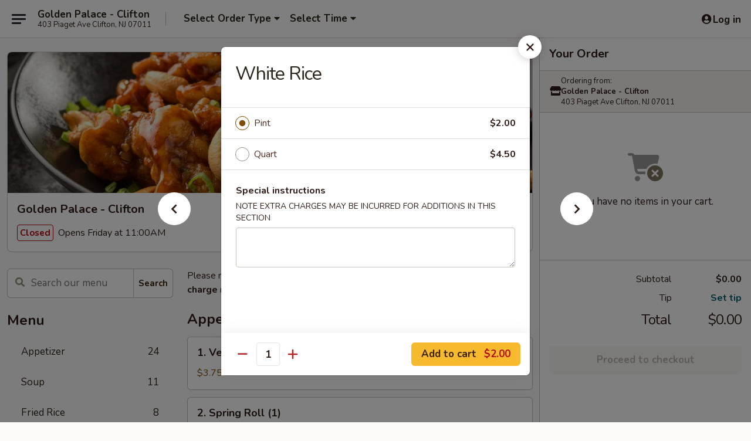

--- FILE ---
content_type: text/html; charset=UTF-8
request_url: https://www.goldenpalace-nj.com/order/main/side-order/white-rice
body_size: 40034
content:
<!DOCTYPE html>

<html class="no-js css-scroll" lang="en">
	<head>
		<meta charset="utf-8" />
		<meta http-equiv="X-UA-Compatible" content="IE=edge,chrome=1" />

				<title>Golden Palace - Clifton | White Rice | Side Order</title>
		<meta name="description" content="Order online for delivery and takeout: White Rice from Golden Palace - Clifton. Serving the best Chinese in Clifton, NJ." />		<meta name="keywords" content="golden palace, golden palace clifton, golden palace menu, clifton chinese delivery, clifton chinese food, clifton chinese restaurants, chinese delivery, best chinese food in clifton, chinese restaurants in clifton, chinese restaurants near me, chinese food near me, clifton chinese takeout" />		<meta name="viewport" content="width=device-width, initial-scale=1.0">

		<meta property="og:type" content="website">
		<meta property="og:title" content="Golden Palace - Clifton | White Rice | Side Order">
		<meta property="og:description" content="Order online for delivery and takeout: White Rice from Golden Palace - Clifton. Serving the best Chinese in Clifton, NJ.">

		<meta name="twitter:card" content="summary_large_image">
		<meta name="twitter:title" content="Golden Palace - Clifton | White Rice | Side Order">
		<meta name="twitter:description" content="Order online for delivery and takeout: White Rice from Golden Palace - Clifton. Serving the best Chinese in Clifton, NJ.">
					<meta property="og:image" content="https://imagedelivery.net/9lr8zq_Jvl7h6OFWqEi9IA/fa8fac31-d71b-4919-d5cf-e73abf95d500/public" />
			<meta name="twitter:image" content="https://imagedelivery.net/9lr8zq_Jvl7h6OFWqEi9IA/fa8fac31-d71b-4919-d5cf-e73abf95d500/public" />
		
		<meta name="apple-mobile-web-app-status-bar-style" content="black">
		<meta name="mobile-web-app-capable" content="yes">
					<link rel="canonical" href="https://www.goldenpalace-nj.com/order/main/side-order/white-rice"/>
						<link rel="shortcut icon" href="https://imagedelivery.net/9lr8zq_Jvl7h6OFWqEi9IA/472174a0-8a18-4e8a-e88f-df70d2c82100/public" type="image/png" />
			
		<link type="text/css" rel="stylesheet" href="/min/g=css4.0&amp;1769107598" />
		<link rel="stylesheet" href="//ajax.googleapis.com/ajax/libs/jqueryui/1.10.1/themes/base/minified/jquery-ui.min.css" />
		<link href='//fonts.googleapis.com/css?family=Open+Sans:400italic,400,700' rel='stylesheet' type='text/css' />
		<script src="https://kit.fontawesome.com/a4edb6363d.js" crossorigin="anonymous"></script>

		<style>
								.home_hero, .menu_hero{ background-image: url(https://imagedelivery.net/9lr8zq_Jvl7h6OFWqEi9IA/dace7711-f08d-4dbe-3c2d-a228593d8c00/public); }
					@media
					(-webkit-min-device-pixel-ratio: 1.25),
					(min-resolution: 120dpi){
						/* Retina header*/
						.home_hero, .menu_hero{ background-image: url(https://imagedelivery.net/9lr8zq_Jvl7h6OFWqEi9IA/ab06bc63-f2f2-4875-97b3-21a23e9aba00/public); }
					}
															/*body{  } */

					
		</style>

		<style type="text/css">div.menuItem_1472568, li.menuItem_1472568, div.menuItem_1472570, li.menuItem_1472570, div.menuItem_1472571, li.menuItem_1472571, div.menuItem_1472572, li.menuItem_1472572, div.menuItem_1472573, li.menuItem_1472573, div.menuItem_1472574, li.menuItem_1472574, div.menuItem_1472575, li.menuItem_1472575, div.menuItem_1472576, li.menuItem_1472576, div.menuItem_1472577, li.menuItem_1472577, div.menuItem_1472578, li.menuItem_1472578, div.menuItem_1472579, li.menuItem_1472579, div.menuItem_1472580, li.menuItem_1472580, div.menuItem_1472581, li.menuItem_1472581, div.menuItem_1472582, li.menuItem_1472582, div.menuItem_1472583, li.menuItem_1472583, div.menuItem_1472584, li.menuItem_1472584, div.menuItem_1472585, li.menuItem_1472585, div.menuItem_1472586, li.menuItem_1472586, div.menuItem_1472587, li.menuItem_1472587, div.menuItem_1472588, li.menuItem_1472588, div.menuItem_1472589, li.menuItem_1472589, div.menuItem_1472590, li.menuItem_1472590, div.menuItem_1472591, li.menuItem_1472591, div.menuItem_1472592, li.menuItem_1472592, div.menuItem_1472593, li.menuItem_1472593, div.menuItem_1472594, li.menuItem_1472594, div.menuItem_1472595, li.menuItem_1472595, div.menuItem_1472596, li.menuItem_1472596, div.menuItem_1472597, li.menuItem_1472597, div.menuItem_1472598, li.menuItem_1472598, div.menuItem_1472599, li.menuItem_1472599, div.menuItem_1472600, li.menuItem_1472600, div.menuItem_1472601, li.menuItem_1472601, div.menuItem_1472602, li.menuItem_1472602, div.menuItem_1472603, li.menuItem_1472603, div.menuItem_1472604, li.menuItem_1472604, div.menuItem_1472605, li.menuItem_1472605, div.menuItem_1472606, li.menuItem_1472606, div.menuItem_1472607, li.menuItem_1472607, div.menuItem_1472609, li.menuItem_1472609, div.menuItem_1472610, li.menuItem_1472610, div.menuItem_1472612, li.menuItem_1472612, div.menuItem_1472614, li.menuItem_1472614, div.menuItem_1472615, li.menuItem_1472615, div.menuItem_1472616, li.menuItem_1472616, div.menuItem_1472617, li.menuItem_1472617, div.menuItem_1472618, li.menuItem_1472618, div.menuItem_1472619, li.menuItem_1472619, div.menuItem_1472620, li.menuItem_1472620, div.menuItem_1472622, li.menuItem_1472622, div.menuItem_1472623, li.menuItem_1472623, div.menuItem_1472624, li.menuItem_1472624, div.menuItem_2447801, li.menuItem_2447801 {display:none !important;}</style><script type="text/javascript">window.UNAVAILABLE_MENU_IDS = [1472568,1472570,1472571,1472572,1472573,1472574,1472575,1472576,1472577,1472578,1472579,1472580,1472581,1472582,1472583,1472584,1472585,1472586,1472587,1472588,1472589,1472590,1472591,1472592,1472593,1472594,1472595,1472596,1472597,1472598,1472599,1472600,1472601,1472602,1472603,1472604,1472605,1472606,1472607,1472609,1472610,1472612,1472614,1472615,1472616,1472617,1472618,1472619,1472620,1472622,1472623,1472624,2447801]</script>
		<script type="text/javascript">
			var UrlTag = "goldenpalaceclifton";
			var template = 'defaultv4';
			var formname = 'ordering3';
			var menulink = 'https://www.goldenpalace-nj.com/order/main';
			var checkoutlink = 'https://www.goldenpalace-nj.com/checkout';
		</script>
		<script>
			/* http://writing.colin-gourlay.com/safely-using-ready-before-including-jquery/ */
			(function(w,d,u){w.readyQ=[];w.bindReadyQ=[];function p(x,y){if(x=="ready"){w.bindReadyQ.push(y);}else{w.readyQ.push(x);}};var a={ready:p,bind:p};w.$=w.jQuery=function(f){if(f===d||f===u){return a}else{p(f)}}})(window,document)
		</script>

		<script type="application/ld+json">{
    "@context": "http://schema.org",
    "@type": "Menu",
    "url": "https://www.goldenpalace-nj.com/order/main",
    "mainEntityOfPage": "https://www.goldenpalace-nj.com/order/main",
    "inLanguage": "English",
    "name": "Main",
    "description": "Please note: requests for additional items or special preparation may incur an <b>extra charge</b> not calculated on your online order.",
    "hasMenuSection": [
        {
            "@type": "MenuSection",
            "url": "https://www.goldenpalace-nj.com/order/main/side-order",
            "name": "Side Order",
            "hasMenuItem": [
                {
                    "@type": "MenuItem",
                    "name": "White Rice",
                    "url": "https://www.goldenpalace-nj.com/order/main/side-order/white-rice"
                }
            ]
        }
    ]
}</script>
<!-- Google Tag Manager -->
<script>
	window.dataLayer = window.dataLayer || [];
	let data = {
		account: 'goldenpalaceclifton',
		context: 'direct',
		templateVersion: 4,
		rid: 66	}
		dataLayer.push(data);
	(function(w,d,s,l,i){w[l]=w[l]||[];w[l].push({'gtm.start':
		new Date().getTime(),event:'gtm.js'});var f=d.getElementsByTagName(s)[0],
		j=d.createElement(s),dl=l!='dataLayer'?'&l='+l:'';j.async=true;j.src=
		'https://www.googletagmanager.com/gtm.js?id='+i+dl;f.parentNode.insertBefore(j,f);
		})(window,document,'script','dataLayer','GTM-K9P93M');

	function gtag() { dataLayer.push(arguments); }
</script>

			<script async src="https://www.googletagmanager.com/gtag/js?id=G-SF2M59F98B"></script>
	
	<script>
		
		gtag('js', new Date());

		
					gtag('config', "G-SF2M59F98B");
			</script>
		<link href="https://fonts.googleapis.com/css?family=Open+Sans:400,600,700|Nunito:400,700" rel="stylesheet" />
	</head>

	<body
		data-event-on:customer_registered="window.location.reload()"
		data-event-on:customer_logged_in="window.location.reload()"
		data-event-on:customer_logged_out="window.location.reload()"
	>
		<a class="skip-to-content-link" href="#main">Skip to content</a>
				<!-- Google Tag Manager (noscript) -->
		<noscript><iframe src="https://www.googletagmanager.com/ns.html?id=GTM-K9P93M" height="0" width="0" style="display:none;visibility:hidden"></iframe></noscript>
		<!-- End Google Tag Manager (noscript) -->
						<!-- wrapper starts -->
		<div class="wrapper">
			<div style="grid-area: header-announcements">
				<div id="upgradeBrowserBanner" class="alert alert-warning mb-0 rounded-0 py-4" style="display:none;">
	<div class="alert-icon"><i class="fas fa-warning" aria-hidden="true"></i></div>
	<div>
		<strong>We're sorry, but the Web browser you are using is not supported.</strong> <br/> Please upgrade your browser or try a different one to use this Website. Supported browsers include:<br/>
		<ul class="list-unstyled">
			<li class="mt-2"><a href="https://www.google.com/chrome" target="_blank" rel="noopener noreferrer" class="simple-link"><i class="fab fa-chrome"></i> Chrome</a></li>
			<li class="mt-2"><a href="https://www.mozilla.com/firefox/upgrade.html" target="_blank" rel="noopener noreferrer" class="simple-link"><i class="fab fa-firefox"></i> Firefox</a></li>
			<li class="mt-2"><a href="https://www.microsoft.com/en-us/windows/microsoft-edge" target="_blank" rel="noopener noreferrer" class="simple-link"><i class="fab fa-edge"></i> Edge</a></li>
			<li class="mt-2"><a href="http://www.apple.com/safari/" target="_blank" rel="noopener noreferrer" class="simple-link"><i class="fab fa-safari"></i> Safari</a></li>
		</ul>
	</div>
</div>
<script>
	var ua = navigator.userAgent;
	var match = ua.match(/Firefox\/([0-9]+)\./);
	var firefoxVersion = match ? parseInt(match[1]) : 1000;
	var match = ua.match(/Chrome\/([0-9]+)\./);
	var chromeVersion = match ? parseInt(match[1]) : 1000;
	var isIE = ua.indexOf('MSIE') > -1 || ua.indexOf('Trident') > -1;
	var upgradeBrowserBanner = document.getElementById('upgradeBrowserBanner');
	var isMatchesSupported = typeof(upgradeBrowserBanner.matches)!="undefined";
	var isEntriesSupported = typeof(Object.entries)!="undefined";
	//Safari version is verified with isEntriesSupported
	if (isIE || !isMatchesSupported || !isEntriesSupported || firefoxVersion <= 46 || chromeVersion <= 53) {
		upgradeBrowserBanner.style.display = 'flex';
	}
</script>				
				<!-- get closed sign if applicable. -->
				
				
							</div>

						<div class="headerAndWtype" style="grid-area: header">
				<!-- Header Starts -->
				<header class="header">
										<div class="d-flex flex-column align-items-start flex-md-row align-items-md-center">
												<div class="logo_name_alt flex-shrink-0 d-flex align-items-center align-self-stretch pe-6 pe-md-0">
							
	<button
		type="button"
		class="eds_button btn btn-outline eds_button--shape-default eds_menu_button"
		data-bs-toggle="offcanvas" data-bs-target="#side-menu" aria-controls="side-menu" aria-label="Main menu"	><span aria-hidden="true"></span> <span aria-hidden="true"></span> <span aria-hidden="true"></span></button>

	
							<div class="d-flex flex-column align-items-center mx-auto align-items-md-start mx-md-0">
								<a
									class="eds-display-text-title-xs text-truncate title-container"
									href="https://www.goldenpalace-nj.com"
								>
									Golden Palace - Clifton								</a>

																	<span class="eds-copy-text-s-regular text-center text-md-start address-container" title="403 Piaget Ave Clifton, NJ 07011">
										403 Piaget Ave Clifton, NJ 07011									</span>
															</div>
						</div>

																			<div class="eds-display-text-title-s d-none d-md-block border-start mx-4" style="width: 0">&nbsp;</div>

							<div class="header_order_options d-flex align-items-center  w-100 p-2p5 p-md-0">
																<div class="what">
									<button
	type="button"
	class="border-0 bg-transparent text-start"
	data-bs-toggle="modal"
	data-bs-target="#modal-order-options"
	aria-expanded="false"
	style="min-height: 44px"
>
	<div class="d-flex align-items-baseline gap-2">
		<div class="otype-name-label eds-copy-text-l-bold text-truncate" style="flex: 1" data-order-type-label>
			Select Order Type		</div>

		<i class="fa fa-fw fa-caret-down"></i>
	</div>

	<div
		class="otype-picker-label otype-address-label eds-interface-text-m-regular text-truncate hidden"
	>
			</div>
</button>

<script>
	$(function() {
		var $autoCompleteInputs = $('[data-autocomplete-address]');
		if ($autoCompleteInputs && $autoCompleteInputs.length) {
			$autoCompleteInputs.each(function() {
				let $input = $(this);
				let $deliveryAddressContainer = $input.parents('.deliveryAddressContainer').first();
				$input.autocomplete({
					source   : addressAC,
					minLength: 3,
					delay    : 300,
					select   : function(event, ui) {
						$.getJSON('/' + UrlTag + '/?form=addresslookup', {
							id: ui.item.id,
						}, function(data) {
							let location = data
							if (location.address.street.endsWith('Trl')) {
								location.address.street = location.address.street.replace('Trl', 'Trail')
							}
							let autoCompleteSuccess = $input.data('autocomplete-success');
							if (autoCompleteSuccess) {
								let autoCompleteSuccessFunction = window[autoCompleteSuccess];
								if (typeof autoCompleteSuccessFunction == "function") {
									autoCompleteSuccessFunction(location);
								}
							}

							let address = location.address

							$('#add-address-city, [data-autocompleted-city]').val(address.city)
							$('#add-address-state, [data-autocompleted-state]').val(address.stateCode)
							$('#add-address-zip, [data-autocompleted-zip]').val(address.postalCode)
							$('#add-address-latitude, [data-autocompleted-latitude]').val(location.position.lat)
							$('#add-address-longitude, [data-autocompleted-longitude]').val(location.position.lng)
							let streetAddress = (address.houseNumber || '') + ' ' + (address.street || '');
							$('#street-address-1, [data-autocompleted-street-address]').val(streetAddress)
							validateAddress($deliveryAddressContainer);
						})
					},
				})
				$input.attr('autocomplete', 'street-address')
			});
		}

		// autocomplete using Address autocomplete
		// jquery autocomplete needs 2 fields: title and value
		// id holds the LocationId which can be used at a later stage to get the coordinate of the selected choice
		function addressAC(query, callback) {
			//we don't actually want to search until they've entered the street number and at least one character
			words = query.term.trim().split(' ')
			if (words.length < 2) {
				return false
			}

			$.getJSON('/' + UrlTag + '/?form=addresssuggest', { q: query.term }, function(data) {
				var addresses = data.items
				addresses = addresses.map(addr => {
					if ((addr.address.label || '').endsWith('Trl')) {
						addr.address.label = addr.address.label.replace('Trl', 'Trail')
					}
					let streetAddress = (addr.address.label || '')
					return {
						label: streetAddress,
						value: streetAddress,
						id   : addr.id,
					}
				})

				return callback(addresses)
			})
		}

				$('[data-address-from-current-loc]').on('click', function(e) {
			let $streetAddressContainer = $(this).parents('.street-address-container').first();
			let $deliveryAddressContainer = $(this).parents('.deliveryAddressContainer').first();
			e.preventDefault();
			if(navigator.geolocation) {
				navigator.geolocation.getCurrentPosition(position => {
					$.getJSON('/' + UrlTag + '/?form=addresssuggest', {
						at: position.coords.latitude + "," + position.coords.longitude
					}, function(data) {
						let location = data.items[0];
						let address = location.address
						$streetAddressContainer.find('.input-street-address').val((address.houseNumber ? address.houseNumber : '') + ' ' + (address.street ? address.street : ''));
						$('#add-address-city').val(address.city ? address.city : '');
						$('#add-address-state').val(address.state ? address.state : '');
						$('#add-address-zip').val(address.postalCode ? address.postalCode : '');
						$('#add-address-latitude').val(location.position.lat ? location.position.lat : '');
						$('#add-address-longitude').val(location.position.lng ? location.position.lng : '');
						validateAddress($deliveryAddressContainer, 0);
					});
				});
			} else {
				alert("Geolocation is not supported by this browser!");
			}
		});
	});

	function autoCompleteSuccess(location)
	{
		if (location && location.address) {
			let address = location.address

			let streetAddress = (address.houseNumber || '') + ' ' + (address.street || '');
			$.ajax({
				url: '/' + UrlTag + '/?form=saveformfields',
				data: {
					'param_full~address_s_n_255': streetAddress + ', ' + address.city + ', ' + address.state,
					'param_street~address_s_n_255': streetAddress,
					'param_city_s_n_90': address.city,
					'param_state_s_n_2': address.state,
					'param_zip~code_z_n_10': address.postalCode,
				}
			});
		}
	}
</script>
								</div>

																									<div class="when showcheck_parent">
																				<div class="ordertimetypes ">
	<button
		type="button"
		class="border-0 bg-transparent text-start loadable-content"
		data-bs-toggle="modal"
		data-bs-target="#modal-order-time"
		aria-expanded="false"
		style="min-height: 44px"
		data-change-label-to-later-date
	>
		<div class="d-flex align-items-baseline gap-2">
			<div class="eds-copy-text-l-bold text-truncate flex-fill" data-otype-time-day>
								Select Time			</div>

			<i class="fa fa-fw fa-caret-down"></i>
		</div>

		<div
			class="otype-picker-label otype-picker-time eds-interface-text-m-regular text-truncate hidden"
			data-otype-time
		>
			Later		</div>
	</button>
</div>
									</div>
															</div>
						
												<div class="position-absolute top-0 end-0 pe-2 py-2p5">
							
	<div id="login-status" >
					
	<button
		type="button"
		class="eds_button btn btn-outline eds_button--shape-default px-2 text-nowrap"
		aria-label="Log in" style="color: currentColor" data-bs-toggle="modal" data-bs-target="#login-modal"	><i
		class="eds_icon fa fa-lg fa-fw fa-user-circle d-block d-lg-none"
		style="font-family: &quot;Font Awesome 5 Pro&quot;; "	></i>

	 <div class="d-none d-lg-flex align-items-baseline gap-2">
	<i
		class="eds_icon fa fa-fw fa-user-circle"
		style="font-family: &quot;Font Awesome 5 Pro&quot;; "	></i>

	<div class="profile-container text-truncate">Log in</div></div></button>

				</div>

							</div>
					</div>

															
	<aside		data-eds-id="6972f4438e644"
		class="eds_side_menu offcanvas offcanvas-start text-dark "
		tabindex="-1"
				id="side-menu" data-event-on:menu_selected="this.dispatchEvent(new CustomEvent('eds.hide'))" data-event-on:category_selected="this.dispatchEvent(new CustomEvent('eds.hide'))"	>
		
		<div class="eds_side_menu-body offcanvas-body d-flex flex-column p-0 css-scroll">
										<div
					class="eds_side_menu-close position-absolute top-0 end-0 pt-3 pe-3 "
					style="z-index: 1"
				>
					
	<button
		type="button"
		class="eds_button btn btn-outline-secondary eds_button--shape-circle"
		data-bs-dismiss="offcanvas" data-bs-target="[data-eds-id=&quot;6972f4438e644&quot;]" aria-label="Close"	><i
		class="eds_icon fa fa-fw fa-close"
		style="font-family: &quot;Font Awesome 5 Pro&quot;; "	></i></button>

					</div>
			
			<div class="restaurant-info border-bottom border-light p-3">
							<p class="eds-display-text-title-xs mb-0 me-2 pe-4">Golden Palace - Clifton</p>

			<div class="eds-copy-text-s-regular me-2 pe-4">
			403 Piaget Ave Clifton, NJ 07011		</div>
						</div>

																	
	<div class="border-bottom border-light p-3">
		
		
			<details
				class="eds_list eds_list--border-none" open				data-menu-id="12241"
									data-event-on:document_ready="this.open = localStorage.getItem('menu-open-12241') !== 'false'"
										onclick="localStorage.setItem('menu-open-12241', !this.open)"
							>
									<summary class="eds-copy-text-l-regular list-unstyled rounded-3 mb-1 " tabindex="0">
						<h2 class="eds-display-text-title-m m-0 p-0">
															
	<i
		class="eds_icon fas fa-fw fa-chevron-right"
		style="font-family: &quot;Font Awesome 5 Pro&quot;; "	></i>

															Menu
						</h2>
					</summary>
										<div class="mb-3"></div>
				
																		
									<a
						class="eds_list-item eds-copy-text-l-regular list-unstyled rounded-3 mb-1 px-3 px-lg-4 py-2p5 d-flex "
						data-event-on:category_pinned="(category) => $(this).toggleClass('active', category.id === '153539')"
						href="https://www.goldenpalace-nj.com/order/main/appetizer"
						aria-current="page"
						onclick="if (!event.ctrlKey) {
							const currentMenuIsActive = true || $(this).closest('details').find('summary').hasClass('active');
							if (currentMenuIsActive) {
								app.event.emit('category_selected', { id: '153539' });
							} else {
								app.event.emit('menu_selected', { menu_id: '12241', menu_description: &quot;Please note: requests for additional items or special preparation may incur an &lt;b&gt;extra charge&lt;\/b&gt; not calculated on your online order.&quot;, category_id: '153539' });
							}
															return false;
													}"
					>
						Appetizer													<span class="ms-auto">24</span>
											</a>
									<a
						class="eds_list-item eds-copy-text-l-regular list-unstyled rounded-3 mb-1 px-3 px-lg-4 py-2p5 d-flex "
						data-event-on:category_pinned="(category) => $(this).toggleClass('active', category.id === '153540')"
						href="https://www.goldenpalace-nj.com/order/main/soup"
						aria-current="page"
						onclick="if (!event.ctrlKey) {
							const currentMenuIsActive = true || $(this).closest('details').find('summary').hasClass('active');
							if (currentMenuIsActive) {
								app.event.emit('category_selected', { id: '153540' });
							} else {
								app.event.emit('menu_selected', { menu_id: '12241', menu_description: &quot;Please note: requests for additional items or special preparation may incur an &lt;b&gt;extra charge&lt;\/b&gt; not calculated on your online order.&quot;, category_id: '153540' });
							}
															return false;
													}"
					>
						Soup													<span class="ms-auto">11</span>
											</a>
									<a
						class="eds_list-item eds-copy-text-l-regular list-unstyled rounded-3 mb-1 px-3 px-lg-4 py-2p5 d-flex "
						data-event-on:category_pinned="(category) => $(this).toggleClass('active', category.id === '153541')"
						href="https://www.goldenpalace-nj.com/order/main/fried-rice"
						aria-current="page"
						onclick="if (!event.ctrlKey) {
							const currentMenuIsActive = true || $(this).closest('details').find('summary').hasClass('active');
							if (currentMenuIsActive) {
								app.event.emit('category_selected', { id: '153541' });
							} else {
								app.event.emit('menu_selected', { menu_id: '12241', menu_description: &quot;Please note: requests for additional items or special preparation may incur an &lt;b&gt;extra charge&lt;\/b&gt; not calculated on your online order.&quot;, category_id: '153541' });
							}
															return false;
													}"
					>
						Fried Rice													<span class="ms-auto">8</span>
											</a>
									<a
						class="eds_list-item eds-copy-text-l-regular list-unstyled rounded-3 mb-1 px-3 px-lg-4 py-2p5 d-flex "
						data-event-on:category_pinned="(category) => $(this).toggleClass('active', category.id === '153542')"
						href="https://www.goldenpalace-nj.com/order/main/egg-foo-young"
						aria-current="page"
						onclick="if (!event.ctrlKey) {
							const currentMenuIsActive = true || $(this).closest('details').find('summary').hasClass('active');
							if (currentMenuIsActive) {
								app.event.emit('category_selected', { id: '153542' });
							} else {
								app.event.emit('menu_selected', { menu_id: '12241', menu_description: &quot;Please note: requests for additional items or special preparation may incur an &lt;b&gt;extra charge&lt;\/b&gt; not calculated on your online order.&quot;, category_id: '153542' });
							}
															return false;
													}"
					>
						Egg Foo Young													<span class="ms-auto">5</span>
											</a>
									<a
						class="eds_list-item eds-copy-text-l-regular list-unstyled rounded-3 mb-1 px-3 px-lg-4 py-2p5 d-flex "
						data-event-on:category_pinned="(category) => $(this).toggleClass('active', category.id === '153543')"
						href="https://www.goldenpalace-nj.com/order/main/chow-mein-chop-suey"
						aria-current="page"
						onclick="if (!event.ctrlKey) {
							const currentMenuIsActive = true || $(this).closest('details').find('summary').hasClass('active');
							if (currentMenuIsActive) {
								app.event.emit('category_selected', { id: '153543' });
							} else {
								app.event.emit('menu_selected', { menu_id: '12241', menu_description: &quot;Please note: requests for additional items or special preparation may incur an &lt;b&gt;extra charge&lt;\/b&gt; not calculated on your online order.&quot;, category_id: '153543' });
							}
															return false;
													}"
					>
						Chow Mein / Chop Suey													<span class="ms-auto">10</span>
											</a>
									<a
						class="eds_list-item eds-copy-text-l-regular list-unstyled rounded-3 mb-1 px-3 px-lg-4 py-2p5 d-flex "
						data-event-on:category_pinned="(category) => $(this).toggleClass('active', category.id === '153544')"
						href="https://www.goldenpalace-nj.com/order/main/chow-fun-mei-fun"
						aria-current="page"
						onclick="if (!event.ctrlKey) {
							const currentMenuIsActive = true || $(this).closest('details').find('summary').hasClass('active');
							if (currentMenuIsActive) {
								app.event.emit('category_selected', { id: '153544' });
							} else {
								app.event.emit('menu_selected', { menu_id: '12241', menu_description: &quot;Please note: requests for additional items or special preparation may incur an &lt;b&gt;extra charge&lt;\/b&gt; not calculated on your online order.&quot;, category_id: '153544' });
							}
															return false;
													}"
					>
						Chow Fun / Mei Fun													<span class="ms-auto">15</span>
											</a>
									<a
						class="eds_list-item eds-copy-text-l-regular list-unstyled rounded-3 mb-1 px-3 px-lg-4 py-2p5 d-flex "
						data-event-on:category_pinned="(category) => $(this).toggleClass('active', category.id === '153545')"
						href="https://www.goldenpalace-nj.com/order/main/lo-mein"
						aria-current="page"
						onclick="if (!event.ctrlKey) {
							const currentMenuIsActive = true || $(this).closest('details').find('summary').hasClass('active');
							if (currentMenuIsActive) {
								app.event.emit('category_selected', { id: '153545' });
							} else {
								app.event.emit('menu_selected', { menu_id: '12241', menu_description: &quot;Please note: requests for additional items or special preparation may incur an &lt;b&gt;extra charge&lt;\/b&gt; not calculated on your online order.&quot;, category_id: '153545' });
							}
															return false;
													}"
					>
						Lo Mein													<span class="ms-auto">9</span>
											</a>
									<a
						class="eds_list-item eds-copy-text-l-regular list-unstyled rounded-3 mb-1 px-3 px-lg-4 py-2p5 d-flex "
						data-event-on:category_pinned="(category) => $(this).toggleClass('active', category.id === '153546')"
						href="https://www.goldenpalace-nj.com/order/main/moo-shu"
						aria-current="page"
						onclick="if (!event.ctrlKey) {
							const currentMenuIsActive = true || $(this).closest('details').find('summary').hasClass('active');
							if (currentMenuIsActive) {
								app.event.emit('category_selected', { id: '153546' });
							} else {
								app.event.emit('menu_selected', { menu_id: '12241', menu_description: &quot;Please note: requests for additional items or special preparation may incur an &lt;b&gt;extra charge&lt;\/b&gt; not calculated on your online order.&quot;, category_id: '153546' });
							}
															return false;
													}"
					>
						Moo Shu													<span class="ms-auto">5</span>
											</a>
									<a
						class="eds_list-item eds-copy-text-l-regular list-unstyled rounded-3 mb-1 px-3 px-lg-4 py-2p5 d-flex "
						data-event-on:category_pinned="(category) => $(this).toggleClass('active', category.id === '153547')"
						href="https://www.goldenpalace-nj.com/order/main/sweet-sour"
						aria-current="page"
						onclick="if (!event.ctrlKey) {
							const currentMenuIsActive = true || $(this).closest('details').find('summary').hasClass('active');
							if (currentMenuIsActive) {
								app.event.emit('category_selected', { id: '153547' });
							} else {
								app.event.emit('menu_selected', { menu_id: '12241', menu_description: &quot;Please note: requests for additional items or special preparation may incur an &lt;b&gt;extra charge&lt;\/b&gt; not calculated on your online order.&quot;, category_id: '153547' });
							}
															return false;
													}"
					>
						Sweet & Sour													<span class="ms-auto">2</span>
											</a>
									<a
						class="eds_list-item eds-copy-text-l-regular list-unstyled rounded-3 mb-1 px-3 px-lg-4 py-2p5 d-flex "
						data-event-on:category_pinned="(category) => $(this).toggleClass('active', category.id === '153548')"
						href="https://www.goldenpalace-nj.com/order/main/pork"
						aria-current="page"
						onclick="if (!event.ctrlKey) {
							const currentMenuIsActive = true || $(this).closest('details').find('summary').hasClass('active');
							if (currentMenuIsActive) {
								app.event.emit('category_selected', { id: '153548' });
							} else {
								app.event.emit('menu_selected', { menu_id: '12241', menu_description: &quot;Please note: requests for additional items or special preparation may incur an &lt;b&gt;extra charge&lt;\/b&gt; not calculated on your online order.&quot;, category_id: '153548' });
							}
															return false;
													}"
					>
						Pork													<span class="ms-auto">8</span>
											</a>
									<a
						class="eds_list-item eds-copy-text-l-regular list-unstyled rounded-3 mb-1 px-3 px-lg-4 py-2p5 d-flex "
						data-event-on:category_pinned="(category) => $(this).toggleClass('active', category.id === '153549')"
						href="https://www.goldenpalace-nj.com/order/main/beef"
						aria-current="page"
						onclick="if (!event.ctrlKey) {
							const currentMenuIsActive = true || $(this).closest('details').find('summary').hasClass('active');
							if (currentMenuIsActive) {
								app.event.emit('category_selected', { id: '153549' });
							} else {
								app.event.emit('menu_selected', { menu_id: '12241', menu_description: &quot;Please note: requests for additional items or special preparation may incur an &lt;b&gt;extra charge&lt;\/b&gt; not calculated on your online order.&quot;, category_id: '153549' });
							}
															return false;
													}"
					>
						Beef													<span class="ms-auto">11</span>
											</a>
									<a
						class="eds_list-item eds-copy-text-l-regular list-unstyled rounded-3 mb-1 px-3 px-lg-4 py-2p5 d-flex "
						data-event-on:category_pinned="(category) => $(this).toggleClass('active', category.id === '153550')"
						href="https://www.goldenpalace-nj.com/order/main/poultry"
						aria-current="page"
						onclick="if (!event.ctrlKey) {
							const currentMenuIsActive = true || $(this).closest('details').find('summary').hasClass('active');
							if (currentMenuIsActive) {
								app.event.emit('category_selected', { id: '153550' });
							} else {
								app.event.emit('menu_selected', { menu_id: '12241', menu_description: &quot;Please note: requests for additional items or special preparation may incur an &lt;b&gt;extra charge&lt;\/b&gt; not calculated on your online order.&quot;, category_id: '153550' });
							}
															return false;
													}"
					>
						Poultry													<span class="ms-auto">14</span>
											</a>
									<a
						class="eds_list-item eds-copy-text-l-regular list-unstyled rounded-3 mb-1 px-3 px-lg-4 py-2p5 d-flex "
						data-event-on:category_pinned="(category) => $(this).toggleClass('active', category.id === '153551')"
						href="https://www.goldenpalace-nj.com/order/main/seafood"
						aria-current="page"
						onclick="if (!event.ctrlKey) {
							const currentMenuIsActive = true || $(this).closest('details').find('summary').hasClass('active');
							if (currentMenuIsActive) {
								app.event.emit('category_selected', { id: '153551' });
							} else {
								app.event.emit('menu_selected', { menu_id: '12241', menu_description: &quot;Please note: requests for additional items or special preparation may incur an &lt;b&gt;extra charge&lt;\/b&gt; not calculated on your online order.&quot;, category_id: '153551' });
							}
															return false;
													}"
					>
						Seafood													<span class="ms-auto">10</span>
											</a>
									<a
						class="eds_list-item eds-copy-text-l-regular list-unstyled rounded-3 mb-1 px-3 px-lg-4 py-2p5 d-flex "
						data-event-on:category_pinned="(category) => $(this).toggleClass('active', category.id === '153552')"
						href="https://www.goldenpalace-nj.com/order/main/vegetable"
						aria-current="page"
						onclick="if (!event.ctrlKey) {
							const currentMenuIsActive = true || $(this).closest('details').find('summary').hasClass('active');
							if (currentMenuIsActive) {
								app.event.emit('category_selected', { id: '153552' });
							} else {
								app.event.emit('menu_selected', { menu_id: '12241', menu_description: &quot;Please note: requests for additional items or special preparation may incur an &lt;b&gt;extra charge&lt;\/b&gt; not calculated on your online order.&quot;, category_id: '153552' });
							}
															return false;
													}"
					>
						Vegetable													<span class="ms-auto">14</span>
											</a>
									<a
						class="eds_list-item eds-copy-text-l-regular list-unstyled rounded-3 mb-1 px-3 px-lg-4 py-2p5 d-flex "
						data-event-on:category_pinned="(category) => $(this).toggleClass('active', category.id === '153553')"
						href="https://www.goldenpalace-nj.com/order/main/special-diet-menu"
						aria-current="page"
						onclick="if (!event.ctrlKey) {
							const currentMenuIsActive = true || $(this).closest('details').find('summary').hasClass('active');
							if (currentMenuIsActive) {
								app.event.emit('category_selected', { id: '153553' });
							} else {
								app.event.emit('menu_selected', { menu_id: '12241', menu_description: &quot;Please note: requests for additional items or special preparation may incur an &lt;b&gt;extra charge&lt;\/b&gt; not calculated on your online order.&quot;, category_id: '153553' });
							}
															return false;
													}"
					>
						Special Diet Menu													<span class="ms-auto">7</span>
											</a>
									<a
						class="eds_list-item eds-copy-text-l-regular list-unstyled rounded-3 mb-1 px-3 px-lg-4 py-2p5 d-flex "
						data-event-on:category_pinned="(category) => $(this).toggleClass('active', category.id === '153554')"
						href="https://www.goldenpalace-nj.com/order/main/chefs-specialties"
						aria-current="page"
						onclick="if (!event.ctrlKey) {
							const currentMenuIsActive = true || $(this).closest('details').find('summary').hasClass('active');
							if (currentMenuIsActive) {
								app.event.emit('category_selected', { id: '153554' });
							} else {
								app.event.emit('menu_selected', { menu_id: '12241', menu_description: &quot;Please note: requests for additional items or special preparation may incur an &lt;b&gt;extra charge&lt;\/b&gt; not calculated on your online order.&quot;, category_id: '153554' });
							}
															return false;
													}"
					>
						Chef's Specialties													<span class="ms-auto">24</span>
											</a>
									<a
						class="eds_list-item eds-copy-text-l-regular list-unstyled rounded-3 mb-1 px-3 px-lg-4 py-2p5 d-flex "
						data-event-on:category_pinned="(category) => $(this).toggleClass('active', category.id === '153555')"
						href="https://www.goldenpalace-nj.com/order/main/combination-suggestions"
						aria-current="page"
						onclick="if (!event.ctrlKey) {
							const currentMenuIsActive = true || $(this).closest('details').find('summary').hasClass('active');
							if (currentMenuIsActive) {
								app.event.emit('category_selected', { id: '153555' });
							} else {
								app.event.emit('menu_selected', { menu_id: '12241', menu_description: &quot;Please note: requests for additional items or special preparation may incur an &lt;b&gt;extra charge&lt;\/b&gt; not calculated on your online order.&quot;, category_id: '153555' });
							}
															return false;
													}"
					>
						Combination Suggestions													<span class="ms-auto">41</span>
											</a>
									<a
						class="eds_list-item eds-copy-text-l-regular list-unstyled rounded-3 mb-1 px-3 px-lg-4 py-2p5 d-flex "
						data-event-on:category_pinned="(category) => $(this).toggleClass('active', category.id === '153556')"
						href="https://www.goldenpalace-nj.com/order/main/special-combination"
						aria-current="page"
						onclick="if (!event.ctrlKey) {
							const currentMenuIsActive = true || $(this).closest('details').find('summary').hasClass('active');
							if (currentMenuIsActive) {
								app.event.emit('category_selected', { id: '153556' });
							} else {
								app.event.emit('menu_selected', { menu_id: '12241', menu_description: &quot;Please note: requests for additional items or special preparation may incur an &lt;b&gt;extra charge&lt;\/b&gt; not calculated on your online order.&quot;, category_id: '153556' });
							}
															return false;
													}"
					>
						Special Combination													<span class="ms-auto">12</span>
											</a>
									<a
						class="eds_list-item eds-copy-text-l-regular list-unstyled rounded-3 mb-1 px-3 px-lg-4 py-2p5 d-flex "
						data-event-on:category_pinned="(category) => $(this).toggleClass('active', category.id === '153557')"
						href="https://www.goldenpalace-nj.com/order/main/family-dinner-set"
						aria-current="page"
						onclick="if (!event.ctrlKey) {
							const currentMenuIsActive = true || $(this).closest('details').find('summary').hasClass('active');
							if (currentMenuIsActive) {
								app.event.emit('category_selected', { id: '153557' });
							} else {
								app.event.emit('menu_selected', { menu_id: '12241', menu_description: &quot;Please note: requests for additional items or special preparation may incur an &lt;b&gt;extra charge&lt;\/b&gt; not calculated on your online order.&quot;, category_id: '153557' });
							}
															return false;
													}"
					>
						Family Dinner Set													<span class="ms-auto">4</span>
											</a>
									<a
						class="eds_list-item eds-copy-text-l-regular list-unstyled rounded-3 mb-1 px-3 px-lg-4 py-2p5 d-flex active"
						data-event-on:category_pinned="(category) => $(this).toggleClass('active', category.id === '153559')"
						href="https://www.goldenpalace-nj.com/order/main/side-order"
						aria-current="page"
						onclick="if (!event.ctrlKey) {
							const currentMenuIsActive = true || $(this).closest('details').find('summary').hasClass('active');
							if (currentMenuIsActive) {
								app.event.emit('category_selected', { id: '153559' });
							} else {
								app.event.emit('menu_selected', { menu_id: '12241', menu_description: &quot;Please note: requests for additional items or special preparation may incur an &lt;b&gt;extra charge&lt;\/b&gt; not calculated on your online order.&quot;, category_id: '153559' });
							}
															return false;
													}"
					>
						Side Order													<span class="ms-auto">4</span>
											</a>
									<a
						class="eds_list-item eds-copy-text-l-regular list-unstyled rounded-3 mb-1 px-3 px-lg-4 py-2p5 d-flex "
						data-event-on:category_pinned="(category) => $(this).toggleClass('active', category.id === '209382')"
						href="https://www.goldenpalace-nj.com/order/main/beverages"
						aria-current="page"
						onclick="if (!event.ctrlKey) {
							const currentMenuIsActive = true || $(this).closest('details').find('summary').hasClass('active');
							if (currentMenuIsActive) {
								app.event.emit('category_selected', { id: '209382' });
							} else {
								app.event.emit('menu_selected', { menu_id: '12241', menu_description: &quot;Please note: requests for additional items or special preparation may incur an &lt;b&gt;extra charge&lt;\/b&gt; not calculated on your online order.&quot;, category_id: '209382' });
							}
															return false;
													}"
					>
						Beverages													<span class="ms-auto">5</span>
											</a>
							</details>
		
			</div>

						
																	<nav>
							<ul class="eds_list eds_list--border-none border-bottom">
	<li class="eds_list-item">
		<a class="d-block p-3 " href="https://www.goldenpalace-nj.com">
			Home		</a>
	</li>

		
					<li class="eds_list-item">
					<a class="d-block p-3 " href="https://www.goldenpalace-nj.com/page/delivery-info" >
						Delivery Info					</a>
				</li>
			
			<li class="eds_list-item">
			<a class="d-block p-3 " href="https://www.goldenpalace-nj.com/locationinfo">
				Location &amp; Hours			</a>
		</li>
	
	<li class="eds_list-item">
		<a class="d-block p-3 " href="https://www.goldenpalace-nj.com/contact">
			Contact
		</a>
	</li>
</ul>
						</nav>

												<div class="eds-copy-text-s-regular p-3 d-lg-none">
							
	<ul class="list-unstyled d-flex gap-2">
						<li><a href="https://www.tripadvisor.com/Restaurant_Review-g46365-d4962223-Reviews-Golden_Palace-Clifton_New_Jersey.html" target="new"  title="Opens in new tab" class="icon" title="TripAdvisor"><i class="fak fa-tripadvisor"></i><span class="sr-only">TripAdvisor</span></a></li>
				</ul>
	
<div><a href="http://chinesemenuonline.com">&copy; 2026 Online Ordering by Chinese Menu Online</a></div>
	<div>Discover the best Chinese restaurants with <a href="https://www.springroll.com" target="_blank" title="Opens in new tab" >Springroll</a></div>

<ul class="list-unstyled mb-0 pt-3">
	<li><a href="https://www.goldenpalace-nj.com/reportbug">Technical Support</a></li>
	<li><a href="https://www.goldenpalace-nj.com/privacy">Privacy Policy</a></li>
	<li><a href="https://www.goldenpalace-nj.com/tos">Terms of Service</a></li>
	<li><a href="https://www.goldenpalace-nj.com/accessibility">Accessibility</a></li>
</ul>

This site is protected by reCAPTCHA and the Google <a href="https://policies.google.com/privacy">Privacy Policy</a> and <a href="https://policies.google.com/terms">Terms of Service</a> apply.
						</div>		</div>

		<script>
		{
			const container = document.querySelector('[data-eds-id="6972f4438e644"]');

						['show', 'hide', 'toggle', 'dispose'].forEach((eventName) => {
				container.addEventListener(`eds.${eventName}`, (e) => {
					bootstrap.Offcanvas.getOrCreateInstance(container)[eventName](
						...(Array.isArray(e.detail) ? e.detail : [e.detail])
					);
				});
			});
		}
		</script>
	</aside>

					</header>
			</div>

										<div class="container p-0" style="grid-area: hero">
					<section class="hero">
												<div class="menu_hero backbgbox position-relative" role="img" aria-label="Image of food offered at the restaurant">
									<div class="logo">
		<a class="logo-image" href="https://www.goldenpalace-nj.com">
			<img
				src="https://imagedelivery.net/9lr8zq_Jvl7h6OFWqEi9IA/fa8fac31-d71b-4919-d5cf-e73abf95d500/public"
				srcset="https://imagedelivery.net/9lr8zq_Jvl7h6OFWqEi9IA/fa8fac31-d71b-4919-d5cf-e73abf95d500/public 1x, https://imagedelivery.net/9lr8zq_Jvl7h6OFWqEi9IA/fa8fac31-d71b-4919-d5cf-e73abf95d500/public 2x"				alt="Home"
			/>
		</a>
	</div>
						</div>

													<div class="p-3">
								<div class="pb-1">
									<h1 role="heading" aria-level="2" class="eds-display-text-title-s m-0 p-0">Golden Palace - Clifton</h1>
																	</div>

								<div class="d-sm-flex align-items-baseline">
																			<div class="mt-2">
											
	<span
		class="eds_label eds_label--variant-error eds-interface-text-m-bold me-1 text-nowrap"
			>
		Closed	</span>

	Opens Friday at 11:00AM										</div>
									
									<div class="d-flex gap-2 ms-sm-auto mt-2">
																					
					<a
				class="eds_button btn btn-outline-secondary btn-sm col text-nowrap"
				href="https://www.goldenpalace-nj.com/locationinfo?lid=9677"
							>
				
	<i
		class="eds_icon fa fa-fw fa-info-circle"
		style="font-family: &quot;Font Awesome 5 Pro&quot;; "	></i>

	 Store info			</a>
		
												
																					
		<a
			class="eds_button btn btn-outline-secondary btn-sm col d-lg-none text-nowrap"
			href="tel:(973) 478-2899"
					>
			
	<i
		class="eds_icon fa fa-fw fa-phone"
		style="font-family: &quot;Font Awesome 5 Pro&quot;; transform: scale(-1, 1); "	></i>

	 Call us		</a>

												
																			</div>
								</div>
							</div>
											</section>
				</div>
			
						
										<div
					class="fixed_submit d-lg-none hidden pwa-pb-md-down"
					data-event-on:cart_updated="({ items }) => $(this).toggleClass('hidden', !items)"
				>
					<div
						data-async-on-event="order_type_updated, cart_updated"
						data-async-action="https://www.goldenpalace-nj.com//ajax/?form=minimum_order_value_warning&component=add_more"
						data-async-method="get"
					>
											</div>

					<div class="p-3">
						<button class="btn btn-primary btn-lg w-100" onclick="app.event.emit('show_cart')">
							View cart							<span
								class="eds-interface-text-m-regular"
								data-event-on:cart_updated="({ items, subtotal }) => {
									$(this).text(`(${items} ${items === 1 ? 'item' : 'items'}, ${subtotal})`);
								}"
							>
								(0 items, $0.00)
							</span>
						</button>
					</div>
				</div>
			
									<!-- Header ends -->
<main class="main_content menucategory_page pb-5" id="main">
	<div class="container">
		
		<div class="row menu_wrapper menu_category_wrapper menu_wrapper--no-menu-tabs">
			<section class="col-xl-4 d-none d-xl-block">
				
				<div id="location-menu" data-event-on:menu_items_loaded="$(this).stickySidebar('updateSticky')">
					
		<form
			method="GET"
			role="search"
			action="https://www.goldenpalace-nj.com/search"
			class="d-none d-xl-block mb-4"			novalidate
			onsubmit="if (!this.checkValidity()) event.preventDefault()"
		>
			<div class="position-relative">
				
	<label
		data-eds-id="6972f4438fc3f"
		class="eds_formfield eds_formfield--size-large eds_formfield--variant-primary eds-copy-text-m-regular w-100"
		class="w-100"	>
		
		<div class="position-relative d-flex flex-column">
							<div class="eds_formfield-error eds-interface-text-m-bold" style="order: 1000"></div>
			
							<div class="eds_formfield-icon">
					<i
		class="eds_icon fa fa-fw fa-search"
		style="font-family: &quot;Font Awesome 5 Pro&quot;; "	></i>				</div>
										<input
					type="search"
					class="eds-copy-text-l-regular  "
										placeholder="Search our menu" name="search" autocomplete="off" spellcheck="false" value="" required aria-label="Search our menu" style="padding-right: 4.5rem; padding-left: 2.5rem;"				/>

				
							
			
	<i
		class="eds_icon fa fa-fw eds_formfield-validation"
		style="font-family: &quot;Font Awesome 5 Pro&quot;; "	></i>

	
					</div>

		
		<script>
		{
			const container = document.querySelector('[data-eds-id="6972f4438fc3f"]');
			const input = container.querySelector('input, textarea, select');
			const error = container.querySelector('.eds_formfield-error');

			
						input.addEventListener('eds.validation.reset', () => {
				input.removeAttribute('data-validation');
				input.setCustomValidity('');
				error.innerHTML = '';
			});

						input.addEventListener('eds.validation.hide', () => {
				input.removeAttribute('data-validation');
			});

						input.addEventListener('eds.validation.success', (e) => {
				input.setCustomValidity('');
				input.setAttribute('data-validation', '');
				error.innerHTML = '';
			});

						input.addEventListener('eds.validation.warning', (e) => {
				input.setCustomValidity('');
				input.setAttribute('data-validation', '');
				error.innerHTML = e.detail;
			});

						input.addEventListener('eds.validation.error', (e) => {
				input.setCustomValidity(e.detail);
				input.checkValidity(); 				input.setAttribute('data-validation', '');
			});

			input.addEventListener('invalid', (e) => {
				error.innerHTML = input.validationMessage;
			});

								}
		</script>
	</label>

	
				<div class="position-absolute top-0 end-0">
					
	<button
		type="submit"
		class="eds_button btn btn-outline-secondary btn-sm eds_button--shape-default align-self-baseline rounded-0 rounded-end px-2"
		style="height: 50px; --bs-border-radius: 6px"	>Search</button>

					</div>
			</div>
		</form>

												
	<div >
		
		
			<details
				class="eds_list eds_list--border-none" open				data-menu-id="12241"
							>
									<summary class="eds-copy-text-l-regular list-unstyled rounded-3 mb-1 pe-none" tabindex="0">
						<h2 class="eds-display-text-title-m m-0 p-0">
														Menu
						</h2>
					</summary>
										<div class="mb-3"></div>
				
																		
									<a
						class="eds_list-item eds-copy-text-l-regular list-unstyled rounded-3 mb-1 px-3 px-lg-4 py-2p5 d-flex "
						data-event-on:category_pinned="(category) => $(this).toggleClass('active', category.id === '153539')"
						href="https://www.goldenpalace-nj.com/order/main/appetizer"
						aria-current="page"
						onclick="if (!event.ctrlKey) {
							const currentMenuIsActive = true || $(this).closest('details').find('summary').hasClass('active');
							if (currentMenuIsActive) {
								app.event.emit('category_selected', { id: '153539' });
							} else {
								app.event.emit('menu_selected', { menu_id: '12241', menu_description: &quot;Please note: requests for additional items or special preparation may incur an &lt;b&gt;extra charge&lt;\/b&gt; not calculated on your online order.&quot;, category_id: '153539' });
							}
															return false;
													}"
					>
						Appetizer													<span class="ms-auto">24</span>
											</a>
									<a
						class="eds_list-item eds-copy-text-l-regular list-unstyled rounded-3 mb-1 px-3 px-lg-4 py-2p5 d-flex "
						data-event-on:category_pinned="(category) => $(this).toggleClass('active', category.id === '153540')"
						href="https://www.goldenpalace-nj.com/order/main/soup"
						aria-current="page"
						onclick="if (!event.ctrlKey) {
							const currentMenuIsActive = true || $(this).closest('details').find('summary').hasClass('active');
							if (currentMenuIsActive) {
								app.event.emit('category_selected', { id: '153540' });
							} else {
								app.event.emit('menu_selected', { menu_id: '12241', menu_description: &quot;Please note: requests for additional items or special preparation may incur an &lt;b&gt;extra charge&lt;\/b&gt; not calculated on your online order.&quot;, category_id: '153540' });
							}
															return false;
													}"
					>
						Soup													<span class="ms-auto">11</span>
											</a>
									<a
						class="eds_list-item eds-copy-text-l-regular list-unstyled rounded-3 mb-1 px-3 px-lg-4 py-2p5 d-flex "
						data-event-on:category_pinned="(category) => $(this).toggleClass('active', category.id === '153541')"
						href="https://www.goldenpalace-nj.com/order/main/fried-rice"
						aria-current="page"
						onclick="if (!event.ctrlKey) {
							const currentMenuIsActive = true || $(this).closest('details').find('summary').hasClass('active');
							if (currentMenuIsActive) {
								app.event.emit('category_selected', { id: '153541' });
							} else {
								app.event.emit('menu_selected', { menu_id: '12241', menu_description: &quot;Please note: requests for additional items or special preparation may incur an &lt;b&gt;extra charge&lt;\/b&gt; not calculated on your online order.&quot;, category_id: '153541' });
							}
															return false;
													}"
					>
						Fried Rice													<span class="ms-auto">8</span>
											</a>
									<a
						class="eds_list-item eds-copy-text-l-regular list-unstyled rounded-3 mb-1 px-3 px-lg-4 py-2p5 d-flex "
						data-event-on:category_pinned="(category) => $(this).toggleClass('active', category.id === '153542')"
						href="https://www.goldenpalace-nj.com/order/main/egg-foo-young"
						aria-current="page"
						onclick="if (!event.ctrlKey) {
							const currentMenuIsActive = true || $(this).closest('details').find('summary').hasClass('active');
							if (currentMenuIsActive) {
								app.event.emit('category_selected', { id: '153542' });
							} else {
								app.event.emit('menu_selected', { menu_id: '12241', menu_description: &quot;Please note: requests for additional items or special preparation may incur an &lt;b&gt;extra charge&lt;\/b&gt; not calculated on your online order.&quot;, category_id: '153542' });
							}
															return false;
													}"
					>
						Egg Foo Young													<span class="ms-auto">5</span>
											</a>
									<a
						class="eds_list-item eds-copy-text-l-regular list-unstyled rounded-3 mb-1 px-3 px-lg-4 py-2p5 d-flex "
						data-event-on:category_pinned="(category) => $(this).toggleClass('active', category.id === '153543')"
						href="https://www.goldenpalace-nj.com/order/main/chow-mein-chop-suey"
						aria-current="page"
						onclick="if (!event.ctrlKey) {
							const currentMenuIsActive = true || $(this).closest('details').find('summary').hasClass('active');
							if (currentMenuIsActive) {
								app.event.emit('category_selected', { id: '153543' });
							} else {
								app.event.emit('menu_selected', { menu_id: '12241', menu_description: &quot;Please note: requests for additional items or special preparation may incur an &lt;b&gt;extra charge&lt;\/b&gt; not calculated on your online order.&quot;, category_id: '153543' });
							}
															return false;
													}"
					>
						Chow Mein / Chop Suey													<span class="ms-auto">10</span>
											</a>
									<a
						class="eds_list-item eds-copy-text-l-regular list-unstyled rounded-3 mb-1 px-3 px-lg-4 py-2p5 d-flex "
						data-event-on:category_pinned="(category) => $(this).toggleClass('active', category.id === '153544')"
						href="https://www.goldenpalace-nj.com/order/main/chow-fun-mei-fun"
						aria-current="page"
						onclick="if (!event.ctrlKey) {
							const currentMenuIsActive = true || $(this).closest('details').find('summary').hasClass('active');
							if (currentMenuIsActive) {
								app.event.emit('category_selected', { id: '153544' });
							} else {
								app.event.emit('menu_selected', { menu_id: '12241', menu_description: &quot;Please note: requests for additional items or special preparation may incur an &lt;b&gt;extra charge&lt;\/b&gt; not calculated on your online order.&quot;, category_id: '153544' });
							}
															return false;
													}"
					>
						Chow Fun / Mei Fun													<span class="ms-auto">15</span>
											</a>
									<a
						class="eds_list-item eds-copy-text-l-regular list-unstyled rounded-3 mb-1 px-3 px-lg-4 py-2p5 d-flex "
						data-event-on:category_pinned="(category) => $(this).toggleClass('active', category.id === '153545')"
						href="https://www.goldenpalace-nj.com/order/main/lo-mein"
						aria-current="page"
						onclick="if (!event.ctrlKey) {
							const currentMenuIsActive = true || $(this).closest('details').find('summary').hasClass('active');
							if (currentMenuIsActive) {
								app.event.emit('category_selected', { id: '153545' });
							} else {
								app.event.emit('menu_selected', { menu_id: '12241', menu_description: &quot;Please note: requests for additional items or special preparation may incur an &lt;b&gt;extra charge&lt;\/b&gt; not calculated on your online order.&quot;, category_id: '153545' });
							}
															return false;
													}"
					>
						Lo Mein													<span class="ms-auto">9</span>
											</a>
									<a
						class="eds_list-item eds-copy-text-l-regular list-unstyled rounded-3 mb-1 px-3 px-lg-4 py-2p5 d-flex "
						data-event-on:category_pinned="(category) => $(this).toggleClass('active', category.id === '153546')"
						href="https://www.goldenpalace-nj.com/order/main/moo-shu"
						aria-current="page"
						onclick="if (!event.ctrlKey) {
							const currentMenuIsActive = true || $(this).closest('details').find('summary').hasClass('active');
							if (currentMenuIsActive) {
								app.event.emit('category_selected', { id: '153546' });
							} else {
								app.event.emit('menu_selected', { menu_id: '12241', menu_description: &quot;Please note: requests for additional items or special preparation may incur an &lt;b&gt;extra charge&lt;\/b&gt; not calculated on your online order.&quot;, category_id: '153546' });
							}
															return false;
													}"
					>
						Moo Shu													<span class="ms-auto">5</span>
											</a>
									<a
						class="eds_list-item eds-copy-text-l-regular list-unstyled rounded-3 mb-1 px-3 px-lg-4 py-2p5 d-flex "
						data-event-on:category_pinned="(category) => $(this).toggleClass('active', category.id === '153547')"
						href="https://www.goldenpalace-nj.com/order/main/sweet-sour"
						aria-current="page"
						onclick="if (!event.ctrlKey) {
							const currentMenuIsActive = true || $(this).closest('details').find('summary').hasClass('active');
							if (currentMenuIsActive) {
								app.event.emit('category_selected', { id: '153547' });
							} else {
								app.event.emit('menu_selected', { menu_id: '12241', menu_description: &quot;Please note: requests for additional items or special preparation may incur an &lt;b&gt;extra charge&lt;\/b&gt; not calculated on your online order.&quot;, category_id: '153547' });
							}
															return false;
													}"
					>
						Sweet & Sour													<span class="ms-auto">2</span>
											</a>
									<a
						class="eds_list-item eds-copy-text-l-regular list-unstyled rounded-3 mb-1 px-3 px-lg-4 py-2p5 d-flex "
						data-event-on:category_pinned="(category) => $(this).toggleClass('active', category.id === '153548')"
						href="https://www.goldenpalace-nj.com/order/main/pork"
						aria-current="page"
						onclick="if (!event.ctrlKey) {
							const currentMenuIsActive = true || $(this).closest('details').find('summary').hasClass('active');
							if (currentMenuIsActive) {
								app.event.emit('category_selected', { id: '153548' });
							} else {
								app.event.emit('menu_selected', { menu_id: '12241', menu_description: &quot;Please note: requests for additional items or special preparation may incur an &lt;b&gt;extra charge&lt;\/b&gt; not calculated on your online order.&quot;, category_id: '153548' });
							}
															return false;
													}"
					>
						Pork													<span class="ms-auto">8</span>
											</a>
									<a
						class="eds_list-item eds-copy-text-l-regular list-unstyled rounded-3 mb-1 px-3 px-lg-4 py-2p5 d-flex "
						data-event-on:category_pinned="(category) => $(this).toggleClass('active', category.id === '153549')"
						href="https://www.goldenpalace-nj.com/order/main/beef"
						aria-current="page"
						onclick="if (!event.ctrlKey) {
							const currentMenuIsActive = true || $(this).closest('details').find('summary').hasClass('active');
							if (currentMenuIsActive) {
								app.event.emit('category_selected', { id: '153549' });
							} else {
								app.event.emit('menu_selected', { menu_id: '12241', menu_description: &quot;Please note: requests for additional items or special preparation may incur an &lt;b&gt;extra charge&lt;\/b&gt; not calculated on your online order.&quot;, category_id: '153549' });
							}
															return false;
													}"
					>
						Beef													<span class="ms-auto">11</span>
											</a>
									<a
						class="eds_list-item eds-copy-text-l-regular list-unstyled rounded-3 mb-1 px-3 px-lg-4 py-2p5 d-flex "
						data-event-on:category_pinned="(category) => $(this).toggleClass('active', category.id === '153550')"
						href="https://www.goldenpalace-nj.com/order/main/poultry"
						aria-current="page"
						onclick="if (!event.ctrlKey) {
							const currentMenuIsActive = true || $(this).closest('details').find('summary').hasClass('active');
							if (currentMenuIsActive) {
								app.event.emit('category_selected', { id: '153550' });
							} else {
								app.event.emit('menu_selected', { menu_id: '12241', menu_description: &quot;Please note: requests for additional items or special preparation may incur an &lt;b&gt;extra charge&lt;\/b&gt; not calculated on your online order.&quot;, category_id: '153550' });
							}
															return false;
													}"
					>
						Poultry													<span class="ms-auto">14</span>
											</a>
									<a
						class="eds_list-item eds-copy-text-l-regular list-unstyled rounded-3 mb-1 px-3 px-lg-4 py-2p5 d-flex "
						data-event-on:category_pinned="(category) => $(this).toggleClass('active', category.id === '153551')"
						href="https://www.goldenpalace-nj.com/order/main/seafood"
						aria-current="page"
						onclick="if (!event.ctrlKey) {
							const currentMenuIsActive = true || $(this).closest('details').find('summary').hasClass('active');
							if (currentMenuIsActive) {
								app.event.emit('category_selected', { id: '153551' });
							} else {
								app.event.emit('menu_selected', { menu_id: '12241', menu_description: &quot;Please note: requests for additional items or special preparation may incur an &lt;b&gt;extra charge&lt;\/b&gt; not calculated on your online order.&quot;, category_id: '153551' });
							}
															return false;
													}"
					>
						Seafood													<span class="ms-auto">10</span>
											</a>
									<a
						class="eds_list-item eds-copy-text-l-regular list-unstyled rounded-3 mb-1 px-3 px-lg-4 py-2p5 d-flex "
						data-event-on:category_pinned="(category) => $(this).toggleClass('active', category.id === '153552')"
						href="https://www.goldenpalace-nj.com/order/main/vegetable"
						aria-current="page"
						onclick="if (!event.ctrlKey) {
							const currentMenuIsActive = true || $(this).closest('details').find('summary').hasClass('active');
							if (currentMenuIsActive) {
								app.event.emit('category_selected', { id: '153552' });
							} else {
								app.event.emit('menu_selected', { menu_id: '12241', menu_description: &quot;Please note: requests for additional items or special preparation may incur an &lt;b&gt;extra charge&lt;\/b&gt; not calculated on your online order.&quot;, category_id: '153552' });
							}
															return false;
													}"
					>
						Vegetable													<span class="ms-auto">14</span>
											</a>
									<a
						class="eds_list-item eds-copy-text-l-regular list-unstyled rounded-3 mb-1 px-3 px-lg-4 py-2p5 d-flex "
						data-event-on:category_pinned="(category) => $(this).toggleClass('active', category.id === '153553')"
						href="https://www.goldenpalace-nj.com/order/main/special-diet-menu"
						aria-current="page"
						onclick="if (!event.ctrlKey) {
							const currentMenuIsActive = true || $(this).closest('details').find('summary').hasClass('active');
							if (currentMenuIsActive) {
								app.event.emit('category_selected', { id: '153553' });
							} else {
								app.event.emit('menu_selected', { menu_id: '12241', menu_description: &quot;Please note: requests for additional items or special preparation may incur an &lt;b&gt;extra charge&lt;\/b&gt; not calculated on your online order.&quot;, category_id: '153553' });
							}
															return false;
													}"
					>
						Special Diet Menu													<span class="ms-auto">7</span>
											</a>
									<a
						class="eds_list-item eds-copy-text-l-regular list-unstyled rounded-3 mb-1 px-3 px-lg-4 py-2p5 d-flex "
						data-event-on:category_pinned="(category) => $(this).toggleClass('active', category.id === '153554')"
						href="https://www.goldenpalace-nj.com/order/main/chefs-specialties"
						aria-current="page"
						onclick="if (!event.ctrlKey) {
							const currentMenuIsActive = true || $(this).closest('details').find('summary').hasClass('active');
							if (currentMenuIsActive) {
								app.event.emit('category_selected', { id: '153554' });
							} else {
								app.event.emit('menu_selected', { menu_id: '12241', menu_description: &quot;Please note: requests for additional items or special preparation may incur an &lt;b&gt;extra charge&lt;\/b&gt; not calculated on your online order.&quot;, category_id: '153554' });
							}
															return false;
													}"
					>
						Chef's Specialties													<span class="ms-auto">24</span>
											</a>
									<a
						class="eds_list-item eds-copy-text-l-regular list-unstyled rounded-3 mb-1 px-3 px-lg-4 py-2p5 d-flex "
						data-event-on:category_pinned="(category) => $(this).toggleClass('active', category.id === '153555')"
						href="https://www.goldenpalace-nj.com/order/main/combination-suggestions"
						aria-current="page"
						onclick="if (!event.ctrlKey) {
							const currentMenuIsActive = true || $(this).closest('details').find('summary').hasClass('active');
							if (currentMenuIsActive) {
								app.event.emit('category_selected', { id: '153555' });
							} else {
								app.event.emit('menu_selected', { menu_id: '12241', menu_description: &quot;Please note: requests for additional items or special preparation may incur an &lt;b&gt;extra charge&lt;\/b&gt; not calculated on your online order.&quot;, category_id: '153555' });
							}
															return false;
													}"
					>
						Combination Suggestions													<span class="ms-auto">41</span>
											</a>
									<a
						class="eds_list-item eds-copy-text-l-regular list-unstyled rounded-3 mb-1 px-3 px-lg-4 py-2p5 d-flex "
						data-event-on:category_pinned="(category) => $(this).toggleClass('active', category.id === '153556')"
						href="https://www.goldenpalace-nj.com/order/main/special-combination"
						aria-current="page"
						onclick="if (!event.ctrlKey) {
							const currentMenuIsActive = true || $(this).closest('details').find('summary').hasClass('active');
							if (currentMenuIsActive) {
								app.event.emit('category_selected', { id: '153556' });
							} else {
								app.event.emit('menu_selected', { menu_id: '12241', menu_description: &quot;Please note: requests for additional items or special preparation may incur an &lt;b&gt;extra charge&lt;\/b&gt; not calculated on your online order.&quot;, category_id: '153556' });
							}
															return false;
													}"
					>
						Special Combination													<span class="ms-auto">12</span>
											</a>
									<a
						class="eds_list-item eds-copy-text-l-regular list-unstyled rounded-3 mb-1 px-3 px-lg-4 py-2p5 d-flex "
						data-event-on:category_pinned="(category) => $(this).toggleClass('active', category.id === '153557')"
						href="https://www.goldenpalace-nj.com/order/main/family-dinner-set"
						aria-current="page"
						onclick="if (!event.ctrlKey) {
							const currentMenuIsActive = true || $(this).closest('details').find('summary').hasClass('active');
							if (currentMenuIsActive) {
								app.event.emit('category_selected', { id: '153557' });
							} else {
								app.event.emit('menu_selected', { menu_id: '12241', menu_description: &quot;Please note: requests for additional items or special preparation may incur an &lt;b&gt;extra charge&lt;\/b&gt; not calculated on your online order.&quot;, category_id: '153557' });
							}
															return false;
													}"
					>
						Family Dinner Set													<span class="ms-auto">4</span>
											</a>
									<a
						class="eds_list-item eds-copy-text-l-regular list-unstyled rounded-3 mb-1 px-3 px-lg-4 py-2p5 d-flex active"
						data-event-on:category_pinned="(category) => $(this).toggleClass('active', category.id === '153559')"
						href="https://www.goldenpalace-nj.com/order/main/side-order"
						aria-current="page"
						onclick="if (!event.ctrlKey) {
							const currentMenuIsActive = true || $(this).closest('details').find('summary').hasClass('active');
							if (currentMenuIsActive) {
								app.event.emit('category_selected', { id: '153559' });
							} else {
								app.event.emit('menu_selected', { menu_id: '12241', menu_description: &quot;Please note: requests for additional items or special preparation may incur an &lt;b&gt;extra charge&lt;\/b&gt; not calculated on your online order.&quot;, category_id: '153559' });
							}
															return false;
													}"
					>
						Side Order													<span class="ms-auto">4</span>
											</a>
									<a
						class="eds_list-item eds-copy-text-l-regular list-unstyled rounded-3 mb-1 px-3 px-lg-4 py-2p5 d-flex "
						data-event-on:category_pinned="(category) => $(this).toggleClass('active', category.id === '209382')"
						href="https://www.goldenpalace-nj.com/order/main/beverages"
						aria-current="page"
						onclick="if (!event.ctrlKey) {
							const currentMenuIsActive = true || $(this).closest('details').find('summary').hasClass('active');
							if (currentMenuIsActive) {
								app.event.emit('category_selected', { id: '209382' });
							} else {
								app.event.emit('menu_selected', { menu_id: '12241', menu_description: &quot;Please note: requests for additional items or special preparation may incur an &lt;b&gt;extra charge&lt;\/b&gt; not calculated on your online order.&quot;, category_id: '209382' });
							}
															return false;
													}"
					>
						Beverages													<span class="ms-auto">5</span>
											</a>
							</details>
		
			</div>

					</div>
			</section>

			<div class="col-xl-8 menu_main" style="scroll-margin-top: calc(var(--eds-category-offset, 64) * 1px + 0.5rem)">
												<div class="tab-content" id="nav-tabContent">
					<div class="tab-pane fade show active">
						
						

						
						<div class="category-item d-xl-none mb-2p5 break-out">
							<div class="category-item_title d-flex">
								<button type="button" class="flex-fill border-0 bg-transparent p-0" data-bs-toggle="modal" data-bs-target="#category-modal">
									<p class="position-relative">
										
	<i
		class="eds_icon fas fa-sm fa-fw fa-signal-alt-3"
		style="font-family: &quot;Font Awesome 5 Pro&quot;; transform: translateY(-20%) rotate(90deg) scale(-1, 1); "	></i>

											<span
											data-event-on:category_pinned="(category) => {
												$(this).text(category.name);
												history.replaceState(null, '', category.url);
											}"
										>Side Order</span>
									</p>
								</button>

																	
	<button
		type="button"
		class="eds_button btn btn-outline-secondary btn-sm eds_button--shape-default border-0 me-2p5 my-1"
		aria-label="Toggle search" onclick="app.event.emit('toggle_search', !$(this).hasClass('active'))" data-event-on:toggle_search="(showSearch) =&gt; $(this).toggleClass('active', showSearch)"	><i
		class="eds_icon fa fa-fw fa-search"
		style="font-family: &quot;Font Awesome 5 Pro&quot;; "	></i></button>

																</div>

							
		<form
			method="GET"
			role="search"
			action="https://www.goldenpalace-nj.com/search"
			class="px-3 py-2p5 hidden" data-event-on:toggle_search="(showSearch) =&gt; {
									$(this).toggle(showSearch);
									if (showSearch) {
										$(this).find('input').trigger('focus');
									}
								}"			novalidate
			onsubmit="if (!this.checkValidity()) event.preventDefault()"
		>
			<div class="position-relative">
				
	<label
		data-eds-id="6972f44394a78"
		class="eds_formfield eds_formfield--size-large eds_formfield--variant-primary eds-copy-text-m-regular w-100"
		class="w-100"	>
		
		<div class="position-relative d-flex flex-column">
							<div class="eds_formfield-error eds-interface-text-m-bold" style="order: 1000"></div>
			
							<div class="eds_formfield-icon">
					<i
		class="eds_icon fa fa-fw fa-search"
		style="font-family: &quot;Font Awesome 5 Pro&quot;; "	></i>				</div>
										<input
					type="search"
					class="eds-copy-text-l-regular  "
										placeholder="Search our menu" name="search" autocomplete="off" spellcheck="false" value="" required aria-label="Search our menu" style="padding-right: 4.5rem; padding-left: 2.5rem;"				/>

				
							
			
	<i
		class="eds_icon fa fa-fw eds_formfield-validation"
		style="font-family: &quot;Font Awesome 5 Pro&quot;; "	></i>

	
					</div>

		
		<script>
		{
			const container = document.querySelector('[data-eds-id="6972f44394a78"]');
			const input = container.querySelector('input, textarea, select');
			const error = container.querySelector('.eds_formfield-error');

			
						input.addEventListener('eds.validation.reset', () => {
				input.removeAttribute('data-validation');
				input.setCustomValidity('');
				error.innerHTML = '';
			});

						input.addEventListener('eds.validation.hide', () => {
				input.removeAttribute('data-validation');
			});

						input.addEventListener('eds.validation.success', (e) => {
				input.setCustomValidity('');
				input.setAttribute('data-validation', '');
				error.innerHTML = '';
			});

						input.addEventListener('eds.validation.warning', (e) => {
				input.setCustomValidity('');
				input.setAttribute('data-validation', '');
				error.innerHTML = e.detail;
			});

						input.addEventListener('eds.validation.error', (e) => {
				input.setCustomValidity(e.detail);
				input.checkValidity(); 				input.setAttribute('data-validation', '');
			});

			input.addEventListener('invalid', (e) => {
				error.innerHTML = input.validationMessage;
			});

								}
		</script>
	</label>

	
				<div class="position-absolute top-0 end-0">
					
	<button
		type="submit"
		class="eds_button btn btn-outline-secondary btn-sm eds_button--shape-default align-self-baseline rounded-0 rounded-end px-2"
		style="height: 50px; --bs-border-radius: 6px"	>Search</button>

					</div>
			</div>
		</form>

								</div>

						<div class="mb-4"
							data-event-on:menu_selected="(menu) => {
								const hasDescription = menu.menu_description && menu.menu_description.trim() !== '';
								$(this).html(menu.menu_description || '').toggle(hasDescription);
							}"
							style="">Please note: requests for additional items or special preparation may incur an <b>extra charge</b> not calculated on your online order.						</div>

						<div
							data-async-on-event="menu_selected"
							data-async-block="this"
							data-async-method="get"
							data-async-action="https://www.goldenpalace-nj.com/ajax/?form=menu_items"
							data-async-then="({ data }) => {
								app.event.emit('menu_items_loaded');
								if (data.category_id != null) {
									app.event.emit('category_selected', { id: data.category_id });
								}
							}"
						>
										<div
				data-category-id="153539"
				data-category-name="Appetizer"
				data-category-url="https://www.goldenpalace-nj.com/order/main/appetizer"
				data-category-menu-id="12241"
				style="scroll-margin-top: calc(var(--eds-category-offset, 64) * 1px + 0.5rem)"
				class="mb-4 pb-1"
			>
				<h2
					class="eds-display-text-title-m"
					data-event-on:category_selected="(category) => category.id === '153539' && app.nextTick(() => this.scrollIntoView({ behavior: Math.abs(this.getBoundingClientRect().top) > 2 * window.innerHeight ? 'instant' : 'auto' }))"
					style="scroll-margin-top: calc(var(--eds-category-offset, 64) * 1px + 0.5rem)"
				>Appetizer</h2>

				
				<div class="menucat_list mt-3">
					<ul role="menu">
						
	<li
		class="
			menuItem_1472381								"
			>
		<a
			href="https://www.goldenpalace-nj.com/order/main/appetizer/1-vegetable-roll-1"
			role="button"
			data-bs-toggle="modal"
			data-bs-target="#add_menu_item"
			data-load-menu-item="1472381"
			data-category-id="153539"
			data-change-url-on-click="https://www.goldenpalace-nj.com/order/main/appetizer/1-vegetable-roll-1"
			data-change-url-group="menuitem"
			data-parent-url="https://www.goldenpalace-nj.com/order/main/appetizer"
		>
			<span class="sr-only">1. Vegetable Roll (2)</span>
		</a>

		<div class="content">
			<h3>1. Vegetable Roll (2) </h3>
			<p></p>
			<span class="menuitempreview_pricevalue">$3.75</span> 		</div>

			</li>

	<li
		class="
			menuItem_1472382								"
			>
		<a
			href="https://www.goldenpalace-nj.com/order/main/appetizer/2-spring-roll-1"
			role="button"
			data-bs-toggle="modal"
			data-bs-target="#add_menu_item"
			data-load-menu-item="1472382"
			data-category-id="153539"
			data-change-url-on-click="https://www.goldenpalace-nj.com/order/main/appetizer/2-spring-roll-1"
			data-change-url-group="menuitem"
			data-parent-url="https://www.goldenpalace-nj.com/order/main/appetizer"
		>
			<span class="sr-only">2. Spring Roll (1)</span>
		</a>

		<div class="content">
			<h3>2. Spring Roll (1) </h3>
			<p></p>
			<span class="menuitempreview_pricevalue">$2.00</span> 		</div>

			</li>

	<li
		class="
			menuItem_1472383								"
			>
		<a
			href="https://www.goldenpalace-nj.com/order/main/appetizer/3-shrimp-roll-1"
			role="button"
			data-bs-toggle="modal"
			data-bs-target="#add_menu_item"
			data-load-menu-item="1472383"
			data-category-id="153539"
			data-change-url-on-click="https://www.goldenpalace-nj.com/order/main/appetizer/3-shrimp-roll-1"
			data-change-url-group="menuitem"
			data-parent-url="https://www.goldenpalace-nj.com/order/main/appetizer"
		>
			<span class="sr-only">2. Shrimp Roll (1)</span>
		</a>

		<div class="content">
			<h3>2. Shrimp Roll (1) </h3>
			<p></p>
			<span class="menuitempreview_pricevalue">$2.25</span> 		</div>

			</li>

	<li
		class="
			menuItem_1472384								"
			>
		<a
			href="https://www.goldenpalace-nj.com/order/main/appetizer/4-homemade-egg-roll-1"
			role="button"
			data-bs-toggle="modal"
			data-bs-target="#add_menu_item"
			data-load-menu-item="1472384"
			data-category-id="153539"
			data-change-url-on-click="https://www.goldenpalace-nj.com/order/main/appetizer/4-homemade-egg-roll-1"
			data-change-url-group="menuitem"
			data-parent-url="https://www.goldenpalace-nj.com/order/main/appetizer"
		>
			<span class="sr-only">3. Homemade Egg Roll (1)</span>
		</a>

		<div class="content">
			<h3>3. Homemade Egg Roll (1) </h3>
			<p></p>
			<span class="menuitempreview_pricevalue">$2.25</span> 		</div>

			</li>

	<li
		class="
			menuItem_1472385								"
			>
		<a
			href="https://www.goldenpalace-nj.com/order/main/appetizer/5-chinese-bbq-spare-ribs"
			role="button"
			data-bs-toggle="modal"
			data-bs-target="#add_menu_item"
			data-load-menu-item="1472385"
			data-category-id="153539"
			data-change-url-on-click="https://www.goldenpalace-nj.com/order/main/appetizer/5-chinese-bbq-spare-ribs"
			data-change-url-group="menuitem"
			data-parent-url="https://www.goldenpalace-nj.com/order/main/appetizer"
		>
			<span class="sr-only">4. Chinese BBQ Spare Ribs</span>
		</a>

		<div class="content">
			<h3>4. Chinese BBQ Spare Ribs </h3>
			<p></p>
			Small: <span class="menuitempreview_pricevalue">$8.95</span> <br />Large: <span class="menuitempreview_pricevalue">$15.95</span> 		</div>

			</li>

	<li
		class="
			menuItem_1472386								"
			>
		<a
			href="https://www.goldenpalace-nj.com/order/main/appetizer/6-chinese-roast-pork"
			role="button"
			data-bs-toggle="modal"
			data-bs-target="#add_menu_item"
			data-load-menu-item="1472386"
			data-category-id="153539"
			data-change-url-on-click="https://www.goldenpalace-nj.com/order/main/appetizer/6-chinese-roast-pork"
			data-change-url-group="menuitem"
			data-parent-url="https://www.goldenpalace-nj.com/order/main/appetizer"
		>
			<span class="sr-only">5. Chinese Roast Pork</span>
		</a>

		<div class="content">
			<h3>5. Chinese Roast Pork </h3>
			<p></p>
			Small: <span class="menuitempreview_pricevalue">$8.95</span> <br />Large: <span class="menuitempreview_pricevalue">$15.95</span> 		</div>

			</li>

	<li
		class="
			menuItem_1472387								"
			>
		<a
			href="https://www.goldenpalace-nj.com/order/main/appetizer/7-honey-spare-ribs"
			role="button"
			data-bs-toggle="modal"
			data-bs-target="#add_menu_item"
			data-load-menu-item="1472387"
			data-category-id="153539"
			data-change-url-on-click="https://www.goldenpalace-nj.com/order/main/appetizer/7-honey-spare-ribs"
			data-change-url-group="menuitem"
			data-parent-url="https://www.goldenpalace-nj.com/order/main/appetizer"
		>
			<span class="sr-only">6. Honey Spare Ribs</span>
		</a>

		<div class="content">
			<h3>6. Honey Spare Ribs </h3>
			<p></p>
			Small: <span class="menuitempreview_pricevalue">$8.95</span> <br />Large: <span class="menuitempreview_pricevalue">$15.95</span> 		</div>

			</li>

	<li
		class="
			menuItem_1472388								"
			>
		<a
			href="https://www.goldenpalace-nj.com/order/main/appetizer/8-boneless-spare-ribs"
			role="button"
			data-bs-toggle="modal"
			data-bs-target="#add_menu_item"
			data-load-menu-item="1472388"
			data-category-id="153539"
			data-change-url-on-click="https://www.goldenpalace-nj.com/order/main/appetizer/8-boneless-spare-ribs"
			data-change-url-group="menuitem"
			data-parent-url="https://www.goldenpalace-nj.com/order/main/appetizer"
		>
			<span class="sr-only">7. Boneless Spare Ribs</span>
		</a>

		<div class="content">
			<h3>7. Boneless Spare Ribs </h3>
			<p></p>
			Small: <span class="menuitempreview_pricevalue">$8.95</span> <br />Large: <span class="menuitempreview_pricevalue">$15.95</span> 		</div>

			</li>

	<li
		class="
			menuItem_1472389								"
			>
		<a
			href="https://www.goldenpalace-nj.com/order/main/appetizer/9-vegetable-dumpling-8"
			role="button"
			data-bs-toggle="modal"
			data-bs-target="#add_menu_item"
			data-load-menu-item="1472389"
			data-category-id="153539"
			data-change-url-on-click="https://www.goldenpalace-nj.com/order/main/appetizer/9-vegetable-dumpling-8"
			data-change-url-group="menuitem"
			data-parent-url="https://www.goldenpalace-nj.com/order/main/appetizer"
		>
			<span class="sr-only">8. Vegetable Fried Dumpling (8)</span>
		</a>

		<div class="content">
			<h3>8. Vegetable Fried Dumpling (8) </h3>
			<p></p>
			<span class="menuitempreview_pricevalue">$8.75</span> 		</div>

			</li>

	<li
		class="
			menuItem_2057855								"
			>
		<a
			href="https://www.goldenpalace-nj.com/order/main/appetizer/9-vegetable-steamed-dumpling-8"
			role="button"
			data-bs-toggle="modal"
			data-bs-target="#add_menu_item"
			data-load-menu-item="2057855"
			data-category-id="153539"
			data-change-url-on-click="https://www.goldenpalace-nj.com/order/main/appetizer/9-vegetable-steamed-dumpling-8"
			data-change-url-group="menuitem"
			data-parent-url="https://www.goldenpalace-nj.com/order/main/appetizer"
		>
			<span class="sr-only">8. Vegetable Steamed Dumpling (8)</span>
		</a>

		<div class="content">
			<h3>8. Vegetable Steamed Dumpling (8) </h3>
			<p></p>
			<span class="menuitempreview_pricevalue">$8.75</span> 		</div>

			</li>

	<li
		class="
			menuItem_2939276								"
			>
		<a
			href="https://www.goldenpalace-nj.com/order/main/appetizer/8a-chicken-fried-dumpling-8"
			role="button"
			data-bs-toggle="modal"
			data-bs-target="#add_menu_item"
			data-load-menu-item="2939276"
			data-category-id="153539"
			data-change-url-on-click="https://www.goldenpalace-nj.com/order/main/appetizer/8a-chicken-fried-dumpling-8"
			data-change-url-group="menuitem"
			data-parent-url="https://www.goldenpalace-nj.com/order/main/appetizer"
		>
			<span class="sr-only">8a. Chicken Fried Dumpling (10)</span>
		</a>

		<div class="content">
			<h3>8a. Chicken Fried Dumpling (10) </h3>
			<p></p>
			<span class="menuitempreview_pricevalue">$8.50</span> 		</div>

			</li>

	<li
		class="
			menuItem_2939277								"
			>
		<a
			href="https://www.goldenpalace-nj.com/order/main/appetizer/8a-chicken-steamed-dumpling-8"
			role="button"
			data-bs-toggle="modal"
			data-bs-target="#add_menu_item"
			data-load-menu-item="2939277"
			data-category-id="153539"
			data-change-url-on-click="https://www.goldenpalace-nj.com/order/main/appetizer/8a-chicken-steamed-dumpling-8"
			data-change-url-group="menuitem"
			data-parent-url="https://www.goldenpalace-nj.com/order/main/appetizer"
		>
			<span class="sr-only">8a. Chicken Steamed Dumpling (10)</span>
		</a>

		<div class="content">
			<h3>8a. Chicken Steamed Dumpling (10) </h3>
			<p></p>
			<span class="menuitempreview_pricevalue">$8.50</span> 		</div>

			</li>

	<li
		class="
			menuItem_1472390								"
			>
		<a
			href="https://www.goldenpalace-nj.com/order/main/appetizer/10-pan-fried-dumpling-8"
			role="button"
			data-bs-toggle="modal"
			data-bs-target="#add_menu_item"
			data-load-menu-item="1472390"
			data-category-id="153539"
			data-change-url-on-click="https://www.goldenpalace-nj.com/order/main/appetizer/10-pan-fried-dumpling-8"
			data-change-url-group="menuitem"
			data-parent-url="https://www.goldenpalace-nj.com/order/main/appetizer"
		>
			<span class="sr-only">9. Pan-Fried Dumpling (8)</span>
		</a>

		<div class="content">
			<h3>9. Pan-Fried Dumpling (8) </h3>
			<p></p>
			<span class="menuitempreview_pricevalue">$8.95</span> 		</div>

			</li>

	<li
		class="
			menuItem_2057856								"
			>
		<a
			href="https://www.goldenpalace-nj.com/order/main/appetizer/10-boiled-dumpling-8"
			role="button"
			data-bs-toggle="modal"
			data-bs-target="#add_menu_item"
			data-load-menu-item="2057856"
			data-category-id="153539"
			data-change-url-on-click="https://www.goldenpalace-nj.com/order/main/appetizer/10-boiled-dumpling-8"
			data-change-url-group="menuitem"
			data-parent-url="https://www.goldenpalace-nj.com/order/main/appetizer"
		>
			<span class="sr-only">9. Boiled Dumpling (8)</span>
		</a>

		<div class="content">
			<h3>9. Boiled Dumpling (8) </h3>
			<p></p>
			<span class="menuitempreview_pricevalue">$8.95</span> 		</div>

			</li>

	<li
		class="
			menuItem_1472392								"
			>
		<a
			href="https://www.goldenpalace-nj.com/order/main/appetizer/12-shrimp-toast"
			role="button"
			data-bs-toggle="modal"
			data-bs-target="#add_menu_item"
			data-load-menu-item="1472392"
			data-category-id="153539"
			data-change-url-on-click="https://www.goldenpalace-nj.com/order/main/appetizer/12-shrimp-toast"
			data-change-url-group="menuitem"
			data-parent-url="https://www.goldenpalace-nj.com/order/main/appetizer"
		>
			<span class="sr-only">10. Shrimp Toast</span>
		</a>

		<div class="content">
			<h3>10. Shrimp Toast </h3>
			<p></p>
			<span class="menuitempreview_pricevalue">$5.75</span> 		</div>

			</li>

	<li
		class="
			menuItem_1472393								"
			>
		<a
			href="https://www.goldenpalace-nj.com/order/main/appetizer/14-crab-stick-4"
			role="button"
			data-bs-toggle="modal"
			data-bs-target="#add_menu_item"
			data-load-menu-item="1472393"
			data-category-id="153539"
			data-change-url-on-click="https://www.goldenpalace-nj.com/order/main/appetizer/14-crab-stick-4"
			data-change-url-group="menuitem"
			data-parent-url="https://www.goldenpalace-nj.com/order/main/appetizer"
		>
			<span class="sr-only">11. Crab Stick (4)</span>
		</a>

		<div class="content">
			<h3>11. Crab Stick (4) </h3>
			<p></p>
			<span class="menuitempreview_pricevalue">$5.50</span> 		</div>

			</li>

	<li
		class="
			menuItem_2939280								"
			>
		<a
			href="https://www.goldenpalace-nj.com/order/main/appetizer/11a-mozzarella-stick"
			role="button"
			data-bs-toggle="modal"
			data-bs-target="#add_menu_item"
			data-load-menu-item="2939280"
			data-category-id="153539"
			data-change-url-on-click="https://www.goldenpalace-nj.com/order/main/appetizer/11a-mozzarella-stick"
			data-change-url-group="menuitem"
			data-parent-url="https://www.goldenpalace-nj.com/order/main/appetizer"
		>
			<span class="sr-only">11a. Mozzarella Stick</span>
		</a>

		<div class="content">
			<h3>11a. Mozzarella Stick </h3>
			<p></p>
			3pcs: <span class="menuitempreview_pricevalue">$2.75</span> <br />10pcs: <span class="menuitempreview_pricevalue">$6.25</span> 		</div>

			</li>

	<li
		class="
			menuItem_1472394								"
			>
		<a
			href="https://www.goldenpalace-nj.com/order/main/appetizer/15-steaks-on-stick-4"
			role="button"
			data-bs-toggle="modal"
			data-bs-target="#add_menu_item"
			data-load-menu-item="1472394"
			data-category-id="153539"
			data-change-url-on-click="https://www.goldenpalace-nj.com/order/main/appetizer/15-steaks-on-stick-4"
			data-change-url-group="menuitem"
			data-parent-url="https://www.goldenpalace-nj.com/order/main/appetizer"
		>
			<span class="sr-only">12. Steaks on Stick (4)</span>
		</a>

		<div class="content">
			<h3>12. Steaks on Stick (4) </h3>
			<p></p>
			<span class="menuitempreview_pricevalue">$8.25</span> 		</div>

			</li>

	<li
		class="
			menuItem_1472395								"
			>
		<a
			href="https://www.goldenpalace-nj.com/order/main/appetizer/16-chicken-kabob-5"
			role="button"
			data-bs-toggle="modal"
			data-bs-target="#add_menu_item"
			data-load-menu-item="1472395"
			data-category-id="153539"
			data-change-url-on-click="https://www.goldenpalace-nj.com/order/main/appetizer/16-chicken-kabob-5"
			data-change-url-group="menuitem"
			data-parent-url="https://www.goldenpalace-nj.com/order/main/appetizer"
		>
			<span class="sr-only">13. Chicken Kabob (5)</span>
		</a>

		<div class="content">
			<h3>13. Chicken Kabob (5) </h3>
			<p></p>
			<span class="menuitempreview_pricevalue">$8.25</span> 		</div>

			</li>

	<li
		class="
			menuItem_1472396								"
			>
		<a
			href="https://www.goldenpalace-nj.com/order/main/appetizer/17-crab-rangoon-cheese-wonton-10"
			role="button"
			data-bs-toggle="modal"
			data-bs-target="#add_menu_item"
			data-load-menu-item="1472396"
			data-category-id="153539"
			data-change-url-on-click="https://www.goldenpalace-nj.com/order/main/appetizer/17-crab-rangoon-cheese-wonton-10"
			data-change-url-group="menuitem"
			data-parent-url="https://www.goldenpalace-nj.com/order/main/appetizer"
		>
			<span class="sr-only">14. Crab Rangoon Cheese Wonton (10)</span>
		</a>

		<div class="content">
			<h3>14. Crab Rangoon Cheese Wonton (10) </h3>
			<p></p>
			<span class="menuitempreview_pricevalue">$8.95</span> 		</div>

			</li>

	<li
		class="
			menuItem_1472397								"
			>
		<a
			href="https://www.goldenpalace-nj.com/order/main/appetizer/18-fried-wonton-10"
			role="button"
			data-bs-toggle="modal"
			data-bs-target="#add_menu_item"
			data-load-menu-item="1472397"
			data-category-id="153539"
			data-change-url-on-click="https://www.goldenpalace-nj.com/order/main/appetizer/18-fried-wonton-10"
			data-change-url-group="menuitem"
			data-parent-url="https://www.goldenpalace-nj.com/order/main/appetizer"
		>
			<span class="sr-only">15. Fried Wonton (10)</span>
		</a>

		<div class="content">
			<h3>15. Fried Wonton (10) </h3>
			<p></p>
			<span class="menuitempreview_pricevalue">$8.75</span> 		</div>

			</li>

	<li
		class="
			menuItem_1472398								"
			>
		<a
			href="https://www.goldenpalace-nj.com/order/main/appetizer/19-cold-noodle-in-sesame-sauce"
			role="button"
			data-bs-toggle="modal"
			data-bs-target="#add_menu_item"
			data-load-menu-item="1472398"
			data-category-id="153539"
			data-change-url-on-click="https://www.goldenpalace-nj.com/order/main/appetizer/19-cold-noodle-in-sesame-sauce"
			data-change-url-group="menuitem"
			data-parent-url="https://www.goldenpalace-nj.com/order/main/appetizer"
		>
			<span class="sr-only">16. Cold Noodle In Sesame Sauce</span>
		</a>

		<div class="content">
			<h3>16. Cold Noodle In Sesame Sauce </h3>
			<p></p>
			<span class="menuitempreview_pricevalue">$8.95</span> 		</div>

			</li>

	<li
		class="
			menuItem_1472400								"
			>
		<a
			href="https://www.goldenpalace-nj.com/order/main/appetizer/21-pupu-platter-for-2"
			role="button"
			data-bs-toggle="modal"
			data-bs-target="#add_menu_item"
			data-load-menu-item="1472400"
			data-category-id="153539"
			data-change-url-on-click="https://www.goldenpalace-nj.com/order/main/appetizer/21-pupu-platter-for-2"
			data-change-url-group="menuitem"
			data-parent-url="https://www.goldenpalace-nj.com/order/main/appetizer"
		>
			<span class="sr-only">17. PuPu Platter (For 2)</span>
		</a>

		<div class="content">
			<h3>17. PuPu Platter (For 2) </h3>
			<p>Crab Rangoon, shrimp toast, steaks on stick, BBQ spare ribs, spring roll and Fried wonton</p>
			<span class="menuitempreview_pricevalue">$16.75</span> 		</div>

			</li>

	<li
		class="
			menuItem_2782847								"
			>
		<a
			href="https://www.goldenpalace-nj.com/order/main/appetizer/roast-duck"
			role="button"
			data-bs-toggle="modal"
			data-bs-target="#add_menu_item"
			data-load-menu-item="2782847"
			data-category-id="153539"
			data-change-url-on-click="https://www.goldenpalace-nj.com/order/main/appetizer/roast-duck"
			data-change-url-group="menuitem"
			data-parent-url="https://www.goldenpalace-nj.com/order/main/appetizer"
		>
			<span class="sr-only">Roasted Duck</span>
		</a>

		<div class="content">
			<h3>Roasted Duck <em class="ticon new" aria-hidden="true"></em></h3>
			<p></p>
			<span class="menuitempreview_pricevalue">$19.95</span> 		</div>

			</li>
					</ul>
				</div>

							</div>
					<div
				data-category-id="153540"
				data-category-name="Soup"
				data-category-url="https://www.goldenpalace-nj.com/order/main/soup"
				data-category-menu-id="12241"
				style="scroll-margin-top: calc(var(--eds-category-offset, 64) * 1px + 0.5rem)"
				class="mb-4 pb-1"
			>
				<h2
					class="eds-display-text-title-m"
					data-event-on:category_selected="(category) => category.id === '153540' && app.nextTick(() => this.scrollIntoView({ behavior: Math.abs(this.getBoundingClientRect().top) > 2 * window.innerHeight ? 'instant' : 'auto' }))"
					style="scroll-margin-top: calc(var(--eds-category-offset, 64) * 1px + 0.5rem)"
				>Soup</h2>

									<p class="desc mb-0">With Crispy Noodles.</p>
				
				<div class="menucat_list mt-3">
					<ul role="menu">
						
	<li
		class="
			menuItem_1472401								"
			>
		<a
			href="https://www.goldenpalace-nj.com/order/main/soup/22-golden-palace-seafood-soup"
			role="button"
			data-bs-toggle="modal"
			data-bs-target="#add_menu_item"
			data-load-menu-item="1472401"
			data-category-id="153540"
			data-change-url-on-click="https://www.goldenpalace-nj.com/order/main/soup/22-golden-palace-seafood-soup"
			data-change-url-group="menuitem"
			data-parent-url="https://www.goldenpalace-nj.com/order/main/soup"
		>
			<span class="sr-only">22. Golden Palace Seafood Soup</span>
		</a>

		<div class="content">
			<h3>22. Golden Palace Seafood Soup </h3>
			<p></p>
			<span class="menuitempreview_pricevalue">$10.25</span> 		</div>

			</li>

	<li
		class="
			menuItem_1472402								"
			>
		<a
			href="https://www.goldenpalace-nj.com/order/main/soup/23-chicken-yat-gaw-mein"
			role="button"
			data-bs-toggle="modal"
			data-bs-target="#add_menu_item"
			data-load-menu-item="1472402"
			data-category-id="153540"
			data-change-url-on-click="https://www.goldenpalace-nj.com/order/main/soup/23-chicken-yat-gaw-mein"
			data-change-url-group="menuitem"
			data-parent-url="https://www.goldenpalace-nj.com/order/main/soup"
		>
			<span class="sr-only">23. Chicken Yat Gaw Mein</span>
		</a>

		<div class="content">
			<h3>23. Chicken Yat Gaw Mein </h3>
			<p></p>
			<span class="menuitempreview_pricevalue">$8.25</span> 		</div>

			</li>

	<li
		class="
			menuItem_1472403								"
			>
		<a
			href="https://www.goldenpalace-nj.com/order/main/soup/23-roast-pork-yat-gaw-mein"
			role="button"
			data-bs-toggle="modal"
			data-bs-target="#add_menu_item"
			data-load-menu-item="1472403"
			data-category-id="153540"
			data-change-url-on-click="https://www.goldenpalace-nj.com/order/main/soup/23-roast-pork-yat-gaw-mein"
			data-change-url-group="menuitem"
			data-parent-url="https://www.goldenpalace-nj.com/order/main/soup"
		>
			<span class="sr-only">23. Roast Pork Yat Gaw Mein</span>
		</a>

		<div class="content">
			<h3>23. Roast Pork Yat Gaw Mein </h3>
			<p></p>
			<span class="menuitempreview_pricevalue">$8.25</span> 		</div>

			</li>

	<li
		class="
			menuItem_1472404								"
			>
		<a
			href="https://www.goldenpalace-nj.com/order/main/soup/24-hot-sour-soup"
			role="button"
			data-bs-toggle="modal"
			data-bs-target="#add_menu_item"
			data-load-menu-item="1472404"
			data-category-id="153540"
			data-change-url-on-click="https://www.goldenpalace-nj.com/order/main/soup/24-hot-sour-soup"
			data-change-url-group="menuitem"
			data-parent-url="https://www.goldenpalace-nj.com/order/main/soup"
		>
			<span class="sr-only">24. Hot & Sour Soup</span>
		</a>

		<div class="content">
			<h3>24. Hot & Sour Soup <em class="ticon hot" aria-hidden="true"></em></h3>
			<p></p>
			Pint: <span class="menuitempreview_pricevalue">$3.95</span> <br />Quart: <span class="menuitempreview_pricevalue">$6.95</span> 		</div>

			</li>

	<li
		class="
			menuItem_1472405								"
			>
		<a
			href="https://www.goldenpalace-nj.com/order/main/soup/25-house-special-soup"
			role="button"
			data-bs-toggle="modal"
			data-bs-target="#add_menu_item"
			data-load-menu-item="1472405"
			data-category-id="153540"
			data-change-url-on-click="https://www.goldenpalace-nj.com/order/main/soup/25-house-special-soup"
			data-change-url-group="menuitem"
			data-parent-url="https://www.goldenpalace-nj.com/order/main/soup"
		>
			<span class="sr-only">25. House Special Soup</span>
		</a>

		<div class="content">
			<h3>25. House Special Soup </h3>
			<p>Shrimp, pork, chicken and Chinese vegetable</p>
			<span class="menuitempreview_pricevalue">$8.50</span> 		</div>

			</li>

	<li
		class="
			menuItem_1472406								"
			>
		<a
			href="https://www.goldenpalace-nj.com/order/main/soup/26-vegetable-soup"
			role="button"
			data-bs-toggle="modal"
			data-bs-target="#add_menu_item"
			data-load-menu-item="1472406"
			data-category-id="153540"
			data-change-url-on-click="https://www.goldenpalace-nj.com/order/main/soup/26-vegetable-soup"
			data-change-url-group="menuitem"
			data-parent-url="https://www.goldenpalace-nj.com/order/main/soup"
		>
			<span class="sr-only">26. Vegetable Soup</span>
		</a>

		<div class="content">
			<h3>26. Vegetable Soup </h3>
			<p></p>
			<span class="menuitempreview_pricevalue">$6.75</span> 		</div>

			</li>

	<li
		class="
			menuItem_1472407								"
			>
		<a
			href="https://www.goldenpalace-nj.com/order/main/soup/27-wonton-soup"
			role="button"
			data-bs-toggle="modal"
			data-bs-target="#add_menu_item"
			data-load-menu-item="1472407"
			data-category-id="153540"
			data-change-url-on-click="https://www.goldenpalace-nj.com/order/main/soup/27-wonton-soup"
			data-change-url-group="menuitem"
			data-parent-url="https://www.goldenpalace-nj.com/order/main/soup"
		>
			<span class="sr-only">27. Wonton Soup</span>
		</a>

		<div class="content">
			<h3>27. Wonton Soup </h3>
			<p></p>
			Small: <span class="menuitempreview_pricevalue">$3.25</span> <br />Large: <span class="menuitempreview_pricevalue">$6.25</span> 		</div>

			</li>

	<li
		class="
			menuItem_1472408								"
			>
		<a
			href="https://www.goldenpalace-nj.com/order/main/soup/28-egg-drop-soup"
			role="button"
			data-bs-toggle="modal"
			data-bs-target="#add_menu_item"
			data-load-menu-item="1472408"
			data-category-id="153540"
			data-change-url-on-click="https://www.goldenpalace-nj.com/order/main/soup/28-egg-drop-soup"
			data-change-url-group="menuitem"
			data-parent-url="https://www.goldenpalace-nj.com/order/main/soup"
		>
			<span class="sr-only">28. Egg Drop Soup</span>
		</a>

		<div class="content">
			<h3>28. Egg Drop Soup </h3>
			<p></p>
			Small: <span class="menuitempreview_pricevalue">$3.25</span> <br />Large: <span class="menuitempreview_pricevalue">$5.50</span> 		</div>

			</li>

	<li
		class="
			menuItem_1472409								"
			>
		<a
			href="https://www.goldenpalace-nj.com/order/main/soup/29-chicken-rice-soup"
			role="button"
			data-bs-toggle="modal"
			data-bs-target="#add_menu_item"
			data-load-menu-item="1472409"
			data-category-id="153540"
			data-change-url-on-click="https://www.goldenpalace-nj.com/order/main/soup/29-chicken-rice-soup"
			data-change-url-group="menuitem"
			data-parent-url="https://www.goldenpalace-nj.com/order/main/soup"
		>
			<span class="sr-only">29. Chicken Rice Soup</span>
		</a>

		<div class="content">
			<h3>29. Chicken Rice Soup </h3>
			<p></p>
			Small: <span class="menuitempreview_pricevalue">$2.95</span> <br />Large: <span class="menuitempreview_pricevalue">$8.95</span> 		</div>

			</li>

	<li
		class="
			menuItem_1472410								"
			>
		<a
			href="https://www.goldenpalace-nj.com/order/main/soup/29-chicken-noodle-soup"
			role="button"
			data-bs-toggle="modal"
			data-bs-target="#add_menu_item"
			data-load-menu-item="1472410"
			data-category-id="153540"
			data-change-url-on-click="https://www.goldenpalace-nj.com/order/main/soup/29-chicken-noodle-soup"
			data-change-url-group="menuitem"
			data-parent-url="https://www.goldenpalace-nj.com/order/main/soup"
		>
			<span class="sr-only">29.  Chicken Noodle Soup</span>
		</a>

		<div class="content">
			<h3>29.  Chicken Noodle Soup </h3>
			<p></p>
			Small: <span class="menuitempreview_pricevalue">$2.95</span> <br />Large: <span class="menuitempreview_pricevalue">$8.95</span> 		</div>

			</li>

	<li
		class="
			menuItem_1472411								"
			>
		<a
			href="https://www.goldenpalace-nj.com/order/main/soup/30-wonton-w-egg-drop-soup"
			role="button"
			data-bs-toggle="modal"
			data-bs-target="#add_menu_item"
			data-load-menu-item="1472411"
			data-category-id="153540"
			data-change-url-on-click="https://www.goldenpalace-nj.com/order/main/soup/30-wonton-w-egg-drop-soup"
			data-change-url-group="menuitem"
			data-parent-url="https://www.goldenpalace-nj.com/order/main/soup"
		>
			<span class="sr-only">30. Wonton with Egg Drop Soup</span>
		</a>

		<div class="content">
			<h3>30. Wonton with Egg Drop Soup </h3>
			<p></p>
			Small: <span class="menuitempreview_pricevalue">$3.50</span> <br />Large: <span class="menuitempreview_pricevalue">$6.25</span> 		</div>

			</li>
					</ul>
				</div>

							</div>
					<div
				data-category-id="153541"
				data-category-name="Fried Rice"
				data-category-url="https://www.goldenpalace-nj.com/order/main/fried-rice"
				data-category-menu-id="12241"
				style="scroll-margin-top: calc(var(--eds-category-offset, 64) * 1px + 0.5rem)"
				class="mb-4 pb-1"
			>
				<h2
					class="eds-display-text-title-m"
					data-event-on:category_selected="(category) => category.id === '153541' && app.nextTick(() => this.scrollIntoView({ behavior: Math.abs(this.getBoundingClientRect().top) > 2 * window.innerHeight ? 'instant' : 'auto' }))"
					style="scroll-margin-top: calc(var(--eds-category-offset, 64) * 1px + 0.5rem)"
				>Fried Rice</h2>

				
				<div class="menucat_list mt-3">
					<ul role="menu">
						
	<li
		class="
			menuItem_1472412								"
			>
		<a
			href="https://www.goldenpalace-nj.com/order/main/fried-rice/31-roast-pork-fried-rice"
			role="button"
			data-bs-toggle="modal"
			data-bs-target="#add_menu_item"
			data-load-menu-item="1472412"
			data-category-id="153541"
			data-change-url-on-click="https://www.goldenpalace-nj.com/order/main/fried-rice/31-roast-pork-fried-rice"
			data-change-url-group="menuitem"
			data-parent-url="https://www.goldenpalace-nj.com/order/main/fried-rice"
		>
			<span class="sr-only">31. Roast Pork Fried Rice</span>
		</a>

		<div class="content">
			<h3>31. Roast Pork Fried Rice </h3>
			<p></p>
			Pt: <span class="menuitempreview_pricevalue">$6.50</span> <br />Qt: <span class="menuitempreview_pricevalue">$9.50</span> 		</div>

			</li>

	<li
		class="
			menuItem_1472413								"
			>
		<a
			href="https://www.goldenpalace-nj.com/order/main/fried-rice/32-chicken-fried-rice"
			role="button"
			data-bs-toggle="modal"
			data-bs-target="#add_menu_item"
			data-load-menu-item="1472413"
			data-category-id="153541"
			data-change-url-on-click="https://www.goldenpalace-nj.com/order/main/fried-rice/32-chicken-fried-rice"
			data-change-url-group="menuitem"
			data-parent-url="https://www.goldenpalace-nj.com/order/main/fried-rice"
		>
			<span class="sr-only">32. Chicken Fried Rice</span>
		</a>

		<div class="content">
			<h3>32. Chicken Fried Rice </h3>
			<p></p>
			Pt: <span class="menuitempreview_pricevalue">$6.30</span> <br />Qt: <span class="menuitempreview_pricevalue">$9.50</span> 		</div>

			</li>

	<li
		class="
			menuItem_1472414								"
			>
		<a
			href="https://www.goldenpalace-nj.com/order/main/fried-rice/33-shrimp-fried-rice"
			role="button"
			data-bs-toggle="modal"
			data-bs-target="#add_menu_item"
			data-load-menu-item="1472414"
			data-category-id="153541"
			data-change-url-on-click="https://www.goldenpalace-nj.com/order/main/fried-rice/33-shrimp-fried-rice"
			data-change-url-group="menuitem"
			data-parent-url="https://www.goldenpalace-nj.com/order/main/fried-rice"
		>
			<span class="sr-only">33. Shrimp Fried Rice</span>
		</a>

		<div class="content">
			<h3>33. Shrimp Fried Rice </h3>
			<p></p>
			Pt: <span class="menuitempreview_pricevalue">$7.15</span> <br />Qt: <span class="menuitempreview_pricevalue">$11.25</span> 		</div>

			</li>

	<li
		class="
			menuItem_1472415								"
			>
		<a
			href="https://www.goldenpalace-nj.com/order/main/fried-rice/34-beef-fried-rice"
			role="button"
			data-bs-toggle="modal"
			data-bs-target="#add_menu_item"
			data-load-menu-item="1472415"
			data-category-id="153541"
			data-change-url-on-click="https://www.goldenpalace-nj.com/order/main/fried-rice/34-beef-fried-rice"
			data-change-url-group="menuitem"
			data-parent-url="https://www.goldenpalace-nj.com/order/main/fried-rice"
		>
			<span class="sr-only">34. Beef Fried Rice</span>
		</a>

		<div class="content">
			<h3>34. Beef Fried Rice </h3>
			<p></p>
			Pt: <span class="menuitempreview_pricevalue">$7.15</span> <br />Qt: <span class="menuitempreview_pricevalue">$11.25</span> 		</div>

			</li>

	<li
		class="
			menuItem_1472416								"
			>
		<a
			href="https://www.goldenpalace-nj.com/order/main/fried-rice/35-vegetable-fried-rice"
			role="button"
			data-bs-toggle="modal"
			data-bs-target="#add_menu_item"
			data-load-menu-item="1472416"
			data-category-id="153541"
			data-change-url-on-click="https://www.goldenpalace-nj.com/order/main/fried-rice/35-vegetable-fried-rice"
			data-change-url-group="menuitem"
			data-parent-url="https://www.goldenpalace-nj.com/order/main/fried-rice"
		>
			<span class="sr-only">35. Vegetable Fried Rice</span>
		</a>

		<div class="content">
			<h3>35. Vegetable Fried Rice </h3>
			<p></p>
			Pt: <span class="menuitempreview_pricevalue">$5.75</span> <br />Qt: <span class="menuitempreview_pricevalue">$9.25</span> 		</div>

			</li>

	<li
		class="
			menuItem_1472417								"
			>
		<a
			href="https://www.goldenpalace-nj.com/order/main/fried-rice/36-ten-ingredients-fried-rice"
			role="button"
			data-bs-toggle="modal"
			data-bs-target="#add_menu_item"
			data-load-menu-item="1472417"
			data-category-id="153541"
			data-change-url-on-click="https://www.goldenpalace-nj.com/order/main/fried-rice/36-ten-ingredients-fried-rice"
			data-change-url-group="menuitem"
			data-parent-url="https://www.goldenpalace-nj.com/order/main/fried-rice"
		>
			<span class="sr-only">36. Ten Ingredients Fried Rice</span>
		</a>

		<div class="content">
			<h3>36. Ten Ingredients Fried Rice </h3>
			<p></p>
			Pt: <span class="menuitempreview_pricevalue">$7.25</span> <br />Qt: <span class="menuitempreview_pricevalue">$11.75</span> 		</div>

			</li>

	<li
		class="
			menuItem_1472418								"
			>
		<a
			href="https://www.goldenpalace-nj.com/order/main/fried-rice/36a-young-chow-fried-rice"
			role="button"
			data-bs-toggle="modal"
			data-bs-target="#add_menu_item"
			data-load-menu-item="1472418"
			data-category-id="153541"
			data-change-url-on-click="https://www.goldenpalace-nj.com/order/main/fried-rice/36a-young-chow-fried-rice"
			data-change-url-group="menuitem"
			data-parent-url="https://www.goldenpalace-nj.com/order/main/fried-rice"
		>
			<span class="sr-only">36a. Young Chow Fried Rice</span>
		</a>

		<div class="content">
			<h3>36a. Young Chow Fried Rice </h3>
			<p>White Rice.</p>
			Pt: <span class="menuitempreview_pricevalue">$7.25</span> <br />Qt: <span class="menuitempreview_pricevalue">$11.75</span> 		</div>

			</li>

	<li
		class="
			menuItem_1472419								"
			>
		<a
			href="https://www.goldenpalace-nj.com/order/main/fried-rice/37-plain-fried-rice"
			role="button"
			data-bs-toggle="modal"
			data-bs-target="#add_menu_item"
			data-load-menu-item="1472419"
			data-category-id="153541"
			data-change-url-on-click="https://www.goldenpalace-nj.com/order/main/fried-rice/37-plain-fried-rice"
			data-change-url-group="menuitem"
			data-parent-url="https://www.goldenpalace-nj.com/order/main/fried-rice"
		>
			<span class="sr-only">37. Plain Fried Rice</span>
		</a>

		<div class="content">
			<h3>37. Plain Fried Rice </h3>
			<p></p>
			Pt: <span class="menuitempreview_pricevalue">$4.75</span> <br />Qt: <span class="menuitempreview_pricevalue">$8.30</span> 		</div>

			</li>
					</ul>
				</div>

							</div>
					<div
				data-category-id="153542"
				data-category-name="Egg Foo Young"
				data-category-url="https://www.goldenpalace-nj.com/order/main/egg-foo-young"
				data-category-menu-id="12241"
				style="scroll-margin-top: calc(var(--eds-category-offset, 64) * 1px + 0.5rem)"
				class="mb-4 pb-1"
			>
				<h2
					class="eds-display-text-title-m"
					data-event-on:category_selected="(category) => category.id === '153542' && app.nextTick(() => this.scrollIntoView({ behavior: Math.abs(this.getBoundingClientRect().top) > 2 * window.innerHeight ? 'instant' : 'auto' }))"
					style="scroll-margin-top: calc(var(--eds-category-offset, 64) * 1px + 0.5rem)"
				>Egg Foo Young</h2>

									<p class="desc mb-0">With white rice</p>
				
				<div class="menucat_list mt-3">
					<ul role="menu">
						
	<li
		class="
			menuItem_1472420								"
			>
		<a
			href="https://www.goldenpalace-nj.com/order/main/egg-foo-young/38-chicken-egg-foo-young"
			role="button"
			data-bs-toggle="modal"
			data-bs-target="#add_menu_item"
			data-load-menu-item="1472420"
			data-category-id="153542"
			data-change-url-on-click="https://www.goldenpalace-nj.com/order/main/egg-foo-young/38-chicken-egg-foo-young"
			data-change-url-group="menuitem"
			data-parent-url="https://www.goldenpalace-nj.com/order/main/egg-foo-young"
		>
			<span class="sr-only">38. Chicken Egg Foo Young</span>
		</a>

		<div class="content">
			<h3>38. Chicken Egg Foo Young </h3>
			<p></p>
			<span class="menuitempreview_pricevalue">$11.75</span> 		</div>

			</li>

	<li
		class="
			menuItem_1472421								"
			>
		<a
			href="https://www.goldenpalace-nj.com/order/main/egg-foo-young/39-roast-pork-egg-foo-young"
			role="button"
			data-bs-toggle="modal"
			data-bs-target="#add_menu_item"
			data-load-menu-item="1472421"
			data-category-id="153542"
			data-change-url-on-click="https://www.goldenpalace-nj.com/order/main/egg-foo-young/39-roast-pork-egg-foo-young"
			data-change-url-group="menuitem"
			data-parent-url="https://www.goldenpalace-nj.com/order/main/egg-foo-young"
		>
			<span class="sr-only">39. Roast Pork Egg Foo Young</span>
		</a>

		<div class="content">
			<h3>39. Roast Pork Egg Foo Young </h3>
			<p></p>
			<span class="menuitempreview_pricevalue">$11.75</span> 		</div>

			</li>

	<li
		class="
			menuItem_1472422								"
			>
		<a
			href="https://www.goldenpalace-nj.com/order/main/egg-foo-young/40-beef-egg-foo-young"
			role="button"
			data-bs-toggle="modal"
			data-bs-target="#add_menu_item"
			data-load-menu-item="1472422"
			data-category-id="153542"
			data-change-url-on-click="https://www.goldenpalace-nj.com/order/main/egg-foo-young/40-beef-egg-foo-young"
			data-change-url-group="menuitem"
			data-parent-url="https://www.goldenpalace-nj.com/order/main/egg-foo-young"
		>
			<span class="sr-only">40. Beef Egg Foo Young</span>
		</a>

		<div class="content">
			<h3>40. Beef Egg Foo Young </h3>
			<p></p>
			<span class="menuitempreview_pricevalue">$12.50</span> 		</div>

			</li>

	<li
		class="
			menuItem_1472423								"
			>
		<a
			href="https://www.goldenpalace-nj.com/order/main/egg-foo-young/41-vegetable-egg-foo-young"
			role="button"
			data-bs-toggle="modal"
			data-bs-target="#add_menu_item"
			data-load-menu-item="1472423"
			data-category-id="153542"
			data-change-url-on-click="https://www.goldenpalace-nj.com/order/main/egg-foo-young/41-vegetable-egg-foo-young"
			data-change-url-group="menuitem"
			data-parent-url="https://www.goldenpalace-nj.com/order/main/egg-foo-young"
		>
			<span class="sr-only">41. Vegetable Egg Foo Young</span>
		</a>

		<div class="content">
			<h3>41. Vegetable Egg Foo Young </h3>
			<p></p>
			<span class="menuitempreview_pricevalue">$10.95</span> 		</div>

			</li>

	<li
		class="
			menuItem_1472424								"
			>
		<a
			href="https://www.goldenpalace-nj.com/order/main/egg-foo-young/42-shrimp-egg-foo-young"
			role="button"
			data-bs-toggle="modal"
			data-bs-target="#add_menu_item"
			data-load-menu-item="1472424"
			data-category-id="153542"
			data-change-url-on-click="https://www.goldenpalace-nj.com/order/main/egg-foo-young/42-shrimp-egg-foo-young"
			data-change-url-group="menuitem"
			data-parent-url="https://www.goldenpalace-nj.com/order/main/egg-foo-young"
		>
			<span class="sr-only">42. Shrimp Egg Foo Young</span>
		</a>

		<div class="content">
			<h3>42. Shrimp Egg Foo Young </h3>
			<p></p>
			<span class="menuitempreview_pricevalue">$12.50</span> 		</div>

			</li>
					</ul>
				</div>

							</div>
					<div
				data-category-id="153543"
				data-category-name="Chow Mein / Chop Suey"
				data-category-url="https://www.goldenpalace-nj.com/order/main/chow-mein-chop-suey"
				data-category-menu-id="12241"
				style="scroll-margin-top: calc(var(--eds-category-offset, 64) * 1px + 0.5rem)"
				class="mb-4 pb-1"
			>
				<h2
					class="eds-display-text-title-m"
					data-event-on:category_selected="(category) => category.id === '153543' && app.nextTick(() => this.scrollIntoView({ behavior: Math.abs(this.getBoundingClientRect().top) > 2 * window.innerHeight ? 'instant' : 'auto' }))"
					style="scroll-margin-top: calc(var(--eds-category-offset, 64) * 1px + 0.5rem)"
				>Chow Mein / Chop Suey</h2>

									<p class="desc mb-0">With noodles and rice</p>
				
				<div class="menucat_list mt-3">
					<ul role="menu">
						
	<li
		class="
			menuItem_1472425								"
			>
		<a
			href="https://www.goldenpalace-nj.com/order/main/chow-mein-chop-suey/43-chicken-chow-mein"
			role="button"
			data-bs-toggle="modal"
			data-bs-target="#add_menu_item"
			data-load-menu-item="1472425"
			data-category-id="153543"
			data-change-url-on-click="https://www.goldenpalace-nj.com/order/main/chow-mein-chop-suey/43-chicken-chow-mein"
			data-change-url-group="menuitem"
			data-parent-url="https://www.goldenpalace-nj.com/order/main/chow-mein-chop-suey"
		>
			<span class="sr-only">43. Chicken Chow Mein</span>
		</a>

		<div class="content">
			<h3>43. Chicken Chow Mein </h3>
			<p></p>
			Pt: <span class="menuitempreview_pricevalue">$7.50</span> <br />Qt: <span class="menuitempreview_pricevalue">$12.25</span> 		</div>

			</li>

	<li
		class="
			menuItem_1472426								"
			>
		<a
			href="https://www.goldenpalace-nj.com/order/main/chow-mein-chop-suey/43-chicken-chop-suey"
			role="button"
			data-bs-toggle="modal"
			data-bs-target="#add_menu_item"
			data-load-menu-item="1472426"
			data-category-id="153543"
			data-change-url-on-click="https://www.goldenpalace-nj.com/order/main/chow-mein-chop-suey/43-chicken-chop-suey"
			data-change-url-group="menuitem"
			data-parent-url="https://www.goldenpalace-nj.com/order/main/chow-mein-chop-suey"
		>
			<span class="sr-only">43. Chicken Chop Suey</span>
		</a>

		<div class="content">
			<h3>43. Chicken Chop Suey </h3>
			<p></p>
			Pt: <span class="menuitempreview_pricevalue">$7.50</span> <br />Qt: <span class="menuitempreview_pricevalue">$12.25</span> 		</div>

			</li>

	<li
		class="
			menuItem_1472427								"
			>
		<a
			href="https://www.goldenpalace-nj.com/order/main/chow-mein-chop-suey/44-roast-pork-chow-mein"
			role="button"
			data-bs-toggle="modal"
			data-bs-target="#add_menu_item"
			data-load-menu-item="1472427"
			data-category-id="153543"
			data-change-url-on-click="https://www.goldenpalace-nj.com/order/main/chow-mein-chop-suey/44-roast-pork-chow-mein"
			data-change-url-group="menuitem"
			data-parent-url="https://www.goldenpalace-nj.com/order/main/chow-mein-chop-suey"
		>
			<span class="sr-only">44. Roast Pork Chow Mein</span>
		</a>

		<div class="content">
			<h3>44. Roast Pork Chow Mein </h3>
			<p></p>
			Pt: <span class="menuitempreview_pricevalue">$7.50</span> <br />Qt: <span class="menuitempreview_pricevalue">$12.25</span> 		</div>

			</li>

	<li
		class="
			menuItem_1472428								"
			>
		<a
			href="https://www.goldenpalace-nj.com/order/main/chow-mein-chop-suey/44-roast-pork-chop-suey"
			role="button"
			data-bs-toggle="modal"
			data-bs-target="#add_menu_item"
			data-load-menu-item="1472428"
			data-category-id="153543"
			data-change-url-on-click="https://www.goldenpalace-nj.com/order/main/chow-mein-chop-suey/44-roast-pork-chop-suey"
			data-change-url-group="menuitem"
			data-parent-url="https://www.goldenpalace-nj.com/order/main/chow-mein-chop-suey"
		>
			<span class="sr-only">44. Roast Pork Chop Suey</span>
		</a>

		<div class="content">
			<h3>44. Roast Pork Chop Suey </h3>
			<p></p>
			Pt: <span class="menuitempreview_pricevalue">$7.50</span> <br />Qt: <span class="menuitempreview_pricevalue">$12.25</span> 		</div>

			</li>

	<li
		class="
			menuItem_1472429								"
			>
		<a
			href="https://www.goldenpalace-nj.com/order/main/chow-mein-chop-suey/45-beef-chow-mein"
			role="button"
			data-bs-toggle="modal"
			data-bs-target="#add_menu_item"
			data-load-menu-item="1472429"
			data-category-id="153543"
			data-change-url-on-click="https://www.goldenpalace-nj.com/order/main/chow-mein-chop-suey/45-beef-chow-mein"
			data-change-url-group="menuitem"
			data-parent-url="https://www.goldenpalace-nj.com/order/main/chow-mein-chop-suey"
		>
			<span class="sr-only">45. Beef Chow Mein</span>
		</a>

		<div class="content">
			<h3>45. Beef Chow Mein </h3>
			<p></p>
			Pt: <span class="menuitempreview_pricevalue">$6.50</span> <br />Qt: <span class="menuitempreview_pricevalue">$13.25</span> 		</div>

			</li>

	<li
		class="
			menuItem_1472430								"
			>
		<a
			href="https://www.goldenpalace-nj.com/order/main/chow-mein-chop-suey/45-beef-chop-suey"
			role="button"
			data-bs-toggle="modal"
			data-bs-target="#add_menu_item"
			data-load-menu-item="1472430"
			data-category-id="153543"
			data-change-url-on-click="https://www.goldenpalace-nj.com/order/main/chow-mein-chop-suey/45-beef-chop-suey"
			data-change-url-group="menuitem"
			data-parent-url="https://www.goldenpalace-nj.com/order/main/chow-mein-chop-suey"
		>
			<span class="sr-only">45. Beef Chop Suey</span>
		</a>

		<div class="content">
			<h3>45. Beef Chop Suey </h3>
			<p></p>
			Pt: <span class="menuitempreview_pricevalue">$6.50</span> <br />Qt: <span class="menuitempreview_pricevalue">$13.25</span> 		</div>

			</li>

	<li
		class="
			menuItem_1472431								"
			>
		<a
			href="https://www.goldenpalace-nj.com/order/main/chow-mein-chop-suey/46-shrimp-chow-mein"
			role="button"
			data-bs-toggle="modal"
			data-bs-target="#add_menu_item"
			data-load-menu-item="1472431"
			data-category-id="153543"
			data-change-url-on-click="https://www.goldenpalace-nj.com/order/main/chow-mein-chop-suey/46-shrimp-chow-mein"
			data-change-url-group="menuitem"
			data-parent-url="https://www.goldenpalace-nj.com/order/main/chow-mein-chop-suey"
		>
			<span class="sr-only">46. Shrimp Chow Mein</span>
		</a>

		<div class="content">
			<h3>46. Shrimp Chow Mein </h3>
			<p></p>
			Pt: <span class="menuitempreview_pricevalue">$8.25</span> <br />Qt: <span class="menuitempreview_pricevalue">$13.25</span> 		</div>

			</li>

	<li
		class="
			menuItem_1472432								"
			>
		<a
			href="https://www.goldenpalace-nj.com/order/main/chow-mein-chop-suey/46-shrimp-chop-suey"
			role="button"
			data-bs-toggle="modal"
			data-bs-target="#add_menu_item"
			data-load-menu-item="1472432"
			data-category-id="153543"
			data-change-url-on-click="https://www.goldenpalace-nj.com/order/main/chow-mein-chop-suey/46-shrimp-chop-suey"
			data-change-url-group="menuitem"
			data-parent-url="https://www.goldenpalace-nj.com/order/main/chow-mein-chop-suey"
		>
			<span class="sr-only">46. Shrimp Chop Suey</span>
		</a>

		<div class="content">
			<h3>46. Shrimp Chop Suey </h3>
			<p></p>
			Pt: <span class="menuitempreview_pricevalue">$8.00</span> <br />Qt: <span class="menuitempreview_pricevalue">$13.25</span> 		</div>

			</li>

	<li
		class="
			menuItem_1472433								"
			>
		<a
			href="https://www.goldenpalace-nj.com/order/main/chow-mein-chop-suey/47-vegetable-chow-mein"
			role="button"
			data-bs-toggle="modal"
			data-bs-target="#add_menu_item"
			data-load-menu-item="1472433"
			data-category-id="153543"
			data-change-url-on-click="https://www.goldenpalace-nj.com/order/main/chow-mein-chop-suey/47-vegetable-chow-mein"
			data-change-url-group="menuitem"
			data-parent-url="https://www.goldenpalace-nj.com/order/main/chow-mein-chop-suey"
		>
			<span class="sr-only">47. Vegetable Chow Mein</span>
		</a>

		<div class="content">
			<h3>47. Vegetable Chow Mein </h3>
			<p></p>
			Pt: <span class="menuitempreview_pricevalue">$5.50</span> <br />Qt: <span class="menuitempreview_pricevalue">$11.25</span> 		</div>

			</li>

	<li
		class="
			menuItem_1472434								"
			>
		<a
			href="https://www.goldenpalace-nj.com/order/main/chow-mein-chop-suey/47-vegetable-chop-suey"
			role="button"
			data-bs-toggle="modal"
			data-bs-target="#add_menu_item"
			data-load-menu-item="1472434"
			data-category-id="153543"
			data-change-url-on-click="https://www.goldenpalace-nj.com/order/main/chow-mein-chop-suey/47-vegetable-chop-suey"
			data-change-url-group="menuitem"
			data-parent-url="https://www.goldenpalace-nj.com/order/main/chow-mein-chop-suey"
		>
			<span class="sr-only">47. Vegetable Chop Suey</span>
		</a>

		<div class="content">
			<h3>47. Vegetable Chop Suey </h3>
			<p></p>
			Pt: <span class="menuitempreview_pricevalue">$7.25</span> <br />Qt: <span class="menuitempreview_pricevalue">$11.25</span> 		</div>

			</li>
					</ul>
				</div>

							</div>
					<div
				data-category-id="153544"
				data-category-name="Chow Fun / Mei Fun"
				data-category-url="https://www.goldenpalace-nj.com/order/main/chow-fun-mei-fun"
				data-category-menu-id="12241"
				style="scroll-margin-top: calc(var(--eds-category-offset, 64) * 1px + 0.5rem)"
				class="mb-4 pb-1"
			>
				<h2
					class="eds-display-text-title-m"
					data-event-on:category_selected="(category) => category.id === '153544' && app.nextTick(() => this.scrollIntoView({ behavior: Math.abs(this.getBoundingClientRect().top) > 2 * window.innerHeight ? 'instant' : 'auto' }))"
					style="scroll-margin-top: calc(var(--eds-category-offset, 64) * 1px + 0.5rem)"
				>Chow Fun / Mei Fun</h2>

				
				<div class="menucat_list mt-3">
					<ul role="menu">
						
	<li
		class="
			menuItem_1472435								"
			>
		<a
			href="https://www.goldenpalace-nj.com/order/main/chow-fun-mei-fun/48-chicken-chow-fun"
			role="button"
			data-bs-toggle="modal"
			data-bs-target="#add_menu_item"
			data-load-menu-item="1472435"
			data-category-id="153544"
			data-change-url-on-click="https://www.goldenpalace-nj.com/order/main/chow-fun-mei-fun/48-chicken-chow-fun"
			data-change-url-group="menuitem"
			data-parent-url="https://www.goldenpalace-nj.com/order/main/chow-fun-mei-fun"
		>
			<span class="sr-only">48. Chicken Chow Fun</span>
		</a>

		<div class="content">
			<h3>48. Chicken Chow Fun </h3>
			<p></p>
			<span class="menuitempreview_pricevalue">$12.25</span> 		</div>

			</li>

	<li
		class="
			menuItem_2287058								"
			>
		<a
			href="https://www.goldenpalace-nj.com/order/main/chow-fun-mei-fun/48-chicken-mei-fun"
			role="button"
			data-bs-toggle="modal"
			data-bs-target="#add_menu_item"
			data-load-menu-item="2287058"
			data-category-id="153544"
			data-change-url-on-click="https://www.goldenpalace-nj.com/order/main/chow-fun-mei-fun/48-chicken-mei-fun"
			data-change-url-group="menuitem"
			data-parent-url="https://www.goldenpalace-nj.com/order/main/chow-fun-mei-fun"
		>
			<span class="sr-only">48. Chicken Mei Fun</span>
		</a>

		<div class="content">
			<h3>48. Chicken Mei Fun </h3>
			<p></p>
			<span class="menuitempreview_pricevalue">$12.25</span> 		</div>

			</li>

	<li
		class="
			menuItem_1472436								"
			>
		<a
			href="https://www.goldenpalace-nj.com/order/main/chow-fun-mei-fun/49-roast-pork-chow-fun"
			role="button"
			data-bs-toggle="modal"
			data-bs-target="#add_menu_item"
			data-load-menu-item="1472436"
			data-category-id="153544"
			data-change-url-on-click="https://www.goldenpalace-nj.com/order/main/chow-fun-mei-fun/49-roast-pork-chow-fun"
			data-change-url-group="menuitem"
			data-parent-url="https://www.goldenpalace-nj.com/order/main/chow-fun-mei-fun"
		>
			<span class="sr-only">49. Roast Pork Chow Fun</span>
		</a>

		<div class="content">
			<h3>49. Roast Pork Chow Fun </h3>
			<p></p>
			<span class="menuitempreview_pricevalue">$12.25</span> 		</div>

			</li>

	<li
		class="
			menuItem_2287059								"
			>
		<a
			href="https://www.goldenpalace-nj.com/order/main/chow-fun-mei-fun/49-roast-pork-mei-fun"
			role="button"
			data-bs-toggle="modal"
			data-bs-target="#add_menu_item"
			data-load-menu-item="2287059"
			data-category-id="153544"
			data-change-url-on-click="https://www.goldenpalace-nj.com/order/main/chow-fun-mei-fun/49-roast-pork-mei-fun"
			data-change-url-group="menuitem"
			data-parent-url="https://www.goldenpalace-nj.com/order/main/chow-fun-mei-fun"
		>
			<span class="sr-only">49. Roast Pork Mei Fun</span>
		</a>

		<div class="content">
			<h3>49. Roast Pork Mei Fun </h3>
			<p></p>
			<span class="menuitempreview_pricevalue">$12.25</span> 		</div>

			</li>

	<li
		class="
			menuItem_1472437								"
			>
		<a
			href="https://www.goldenpalace-nj.com/order/main/chow-fun-mei-fun/50-beef-chow-fun"
			role="button"
			data-bs-toggle="modal"
			data-bs-target="#add_menu_item"
			data-load-menu-item="1472437"
			data-category-id="153544"
			data-change-url-on-click="https://www.goldenpalace-nj.com/order/main/chow-fun-mei-fun/50-beef-chow-fun"
			data-change-url-group="menuitem"
			data-parent-url="https://www.goldenpalace-nj.com/order/main/chow-fun-mei-fun"
		>
			<span class="sr-only">50. Beef Chow Fun</span>
		</a>

		<div class="content">
			<h3>50. Beef Chow Fun </h3>
			<p></p>
			<span class="menuitempreview_pricevalue">$13.25</span> 		</div>

			</li>

	<li
		class="
			menuItem_2287060								"
			>
		<a
			href="https://www.goldenpalace-nj.com/order/main/chow-fun-mei-fun/50-beef-mei-fun"
			role="button"
			data-bs-toggle="modal"
			data-bs-target="#add_menu_item"
			data-load-menu-item="2287060"
			data-category-id="153544"
			data-change-url-on-click="https://www.goldenpalace-nj.com/order/main/chow-fun-mei-fun/50-beef-mei-fun"
			data-change-url-group="menuitem"
			data-parent-url="https://www.goldenpalace-nj.com/order/main/chow-fun-mei-fun"
		>
			<span class="sr-only">50. Beef Mei Fun</span>
		</a>

		<div class="content">
			<h3>50. Beef Mei Fun </h3>
			<p></p>
			<span class="menuitempreview_pricevalue">$13.25</span> 		</div>

			</li>

	<li
		class="
			menuItem_1472438								"
			>
		<a
			href="https://www.goldenpalace-nj.com/order/main/chow-fun-mei-fun/51-shrimp-chow-fun"
			role="button"
			data-bs-toggle="modal"
			data-bs-target="#add_menu_item"
			data-load-menu-item="1472438"
			data-category-id="153544"
			data-change-url-on-click="https://www.goldenpalace-nj.com/order/main/chow-fun-mei-fun/51-shrimp-chow-fun"
			data-change-url-group="menuitem"
			data-parent-url="https://www.goldenpalace-nj.com/order/main/chow-fun-mei-fun"
		>
			<span class="sr-only">51. Shrimp Chow Fun</span>
		</a>

		<div class="content">
			<h3>51. Shrimp Chow Fun </h3>
			<p></p>
			<span class="menuitempreview_pricevalue">$13.25</span> 		</div>

			</li>

	<li
		class="
			menuItem_2287061								"
			>
		<a
			href="https://www.goldenpalace-nj.com/order/main/chow-fun-mei-fun/51-shrimp-mei-fun"
			role="button"
			data-bs-toggle="modal"
			data-bs-target="#add_menu_item"
			data-load-menu-item="2287061"
			data-category-id="153544"
			data-change-url-on-click="https://www.goldenpalace-nj.com/order/main/chow-fun-mei-fun/51-shrimp-mei-fun"
			data-change-url-group="menuitem"
			data-parent-url="https://www.goldenpalace-nj.com/order/main/chow-fun-mei-fun"
		>
			<span class="sr-only">51. Shrimp Mei Fun</span>
		</a>

		<div class="content">
			<h3>51. Shrimp Mei Fun </h3>
			<p></p>
			<span class="menuitempreview_pricevalue">$13.25</span> 		</div>

			</li>

	<li
		class="
			menuItem_2287062								"
			>
		<a
			href="https://www.goldenpalace-nj.com/order/main/chow-fun-mei-fun/52-vegetable-chow-fun"
			role="button"
			data-bs-toggle="modal"
			data-bs-target="#add_menu_item"
			data-load-menu-item="2287062"
			data-category-id="153544"
			data-change-url-on-click="https://www.goldenpalace-nj.com/order/main/chow-fun-mei-fun/52-vegetable-chow-fun"
			data-change-url-group="menuitem"
			data-parent-url="https://www.goldenpalace-nj.com/order/main/chow-fun-mei-fun"
		>
			<span class="sr-only">52. Vegetable Chow Fun</span>
		</a>

		<div class="content">
			<h3>52. Vegetable Chow Fun </h3>
			<p></p>
			<span class="menuitempreview_pricevalue">$11.95</span> 		</div>

			</li>

	<li
		class="
			menuItem_1472439								"
			>
		<a
			href="https://www.goldenpalace-nj.com/order/main/chow-fun-mei-fun/52-vegetable-mei-fun"
			role="button"
			data-bs-toggle="modal"
			data-bs-target="#add_menu_item"
			data-load-menu-item="1472439"
			data-category-id="153544"
			data-change-url-on-click="https://www.goldenpalace-nj.com/order/main/chow-fun-mei-fun/52-vegetable-mei-fun"
			data-change-url-group="menuitem"
			data-parent-url="https://www.goldenpalace-nj.com/order/main/chow-fun-mei-fun"
		>
			<span class="sr-only">52. Vegetable Mei Fun</span>
		</a>

		<div class="content">
			<h3>52. Vegetable Mei Fun </h3>
			<p></p>
			<span class="menuitempreview_pricevalue">$11.95</span> 		</div>

			</li>

	<li
		class="
			menuItem_1472440								"
			>
		<a
			href="https://www.goldenpalace-nj.com/order/main/chow-fun-mei-fun/53-house-special-chow-fun"
			role="button"
			data-bs-toggle="modal"
			data-bs-target="#add_menu_item"
			data-load-menu-item="1472440"
			data-category-id="153544"
			data-change-url-on-click="https://www.goldenpalace-nj.com/order/main/chow-fun-mei-fun/53-house-special-chow-fun"
			data-change-url-group="menuitem"
			data-parent-url="https://www.goldenpalace-nj.com/order/main/chow-fun-mei-fun"
		>
			<span class="sr-only">53. House Special Chow Fun</span>
		</a>

		<div class="content">
			<h3>53. House Special Chow Fun </h3>
			<p></p>
			<span class="menuitempreview_pricevalue">$13.25</span> 		</div>

			</li>

	<li
		class="
			menuItem_2287063								"
			>
		<a
			href="https://www.goldenpalace-nj.com/order/main/chow-fun-mei-fun/53-house-special-mei-fun"
			role="button"
			data-bs-toggle="modal"
			data-bs-target="#add_menu_item"
			data-load-menu-item="2287063"
			data-category-id="153544"
			data-change-url-on-click="https://www.goldenpalace-nj.com/order/main/chow-fun-mei-fun/53-house-special-mei-fun"
			data-change-url-group="menuitem"
			data-parent-url="https://www.goldenpalace-nj.com/order/main/chow-fun-mei-fun"
		>
			<span class="sr-only">53. House Special Mei Fun</span>
		</a>

		<div class="content">
			<h3>53. House Special Mei Fun </h3>
			<p></p>
			<span class="menuitempreview_pricevalue">$13.25</span> 		</div>

			</li>

	<li
		class="
			menuItem_1472441								"
			>
		<a
			href="https://www.goldenpalace-nj.com/order/main/chow-fun-mei-fun/54-seafood-chow-fun"
			role="button"
			data-bs-toggle="modal"
			data-bs-target="#add_menu_item"
			data-load-menu-item="1472441"
			data-category-id="153544"
			data-change-url-on-click="https://www.goldenpalace-nj.com/order/main/chow-fun-mei-fun/54-seafood-chow-fun"
			data-change-url-group="menuitem"
			data-parent-url="https://www.goldenpalace-nj.com/order/main/chow-fun-mei-fun"
		>
			<span class="sr-only">54. Seafood Chow Fun</span>
		</a>

		<div class="content">
			<h3>54. Seafood Chow Fun <em class="ticon hot" aria-hidden="true"></em></h3>
			<p></p>
			<span class="menuitempreview_pricevalue">$14.25</span> 		</div>

			</li>

	<li
		class="
			menuItem_2287064								"
			>
		<a
			href="https://www.goldenpalace-nj.com/order/main/chow-fun-mei-fun/54-seafood-mei-fun"
			role="button"
			data-bs-toggle="modal"
			data-bs-target="#add_menu_item"
			data-load-menu-item="2287064"
			data-category-id="153544"
			data-change-url-on-click="https://www.goldenpalace-nj.com/order/main/chow-fun-mei-fun/54-seafood-mei-fun"
			data-change-url-group="menuitem"
			data-parent-url="https://www.goldenpalace-nj.com/order/main/chow-fun-mei-fun"
		>
			<span class="sr-only">54. Seafood Mei Fun</span>
		</a>

		<div class="content">
			<h3>54. Seafood Mei Fun <em class="ticon hot" aria-hidden="true"></em></h3>
			<p></p>
			<span class="menuitempreview_pricevalue">$14.25</span> 		</div>

			</li>

	<li
		class="
			menuItem_1472442								"
			>
		<a
			href="https://www.goldenpalace-nj.com/order/main/chow-fun-mei-fun/55-singapore-mei-fun"
			role="button"
			data-bs-toggle="modal"
			data-bs-target="#add_menu_item"
			data-load-menu-item="1472442"
			data-category-id="153544"
			data-change-url-on-click="https://www.goldenpalace-nj.com/order/main/chow-fun-mei-fun/55-singapore-mei-fun"
			data-change-url-group="menuitem"
			data-parent-url="https://www.goldenpalace-nj.com/order/main/chow-fun-mei-fun"
		>
			<span class="sr-only">55. Singapore Mei Fun</span>
		</a>

		<div class="content">
			<h3>55. Singapore Mei Fun <em class="ticon hot" aria-hidden="true"></em></h3>
			<p></p>
			<span class="menuitempreview_pricevalue">$13.25</span> 		</div>

			</li>
					</ul>
				</div>

							</div>
					<div
				data-category-id="153545"
				data-category-name="Lo Mein"
				data-category-url="https://www.goldenpalace-nj.com/order/main/lo-mein"
				data-category-menu-id="12241"
				style="scroll-margin-top: calc(var(--eds-category-offset, 64) * 1px + 0.5rem)"
				class="mb-4 pb-1"
			>
				<h2
					class="eds-display-text-title-m"
					data-event-on:category_selected="(category) => category.id === '153545' && app.nextTick(() => this.scrollIntoView({ behavior: Math.abs(this.getBoundingClientRect().top) > 2 * window.innerHeight ? 'instant' : 'auto' }))"
					style="scroll-margin-top: calc(var(--eds-category-offset, 64) * 1px + 0.5rem)"
				>Lo Mein</h2>

									<p class="desc mb-0">Soft noodles</p>
				
				<div class="menucat_list mt-3">
					<ul role="menu">
						
	<li
		class="
			menuItem_1472443								"
			>
		<a
			href="https://www.goldenpalace-nj.com/order/main/lo-mein/56-chicken-lo-mein"
			role="button"
			data-bs-toggle="modal"
			data-bs-target="#add_menu_item"
			data-load-menu-item="1472443"
			data-category-id="153545"
			data-change-url-on-click="https://www.goldenpalace-nj.com/order/main/lo-mein/56-chicken-lo-mein"
			data-change-url-group="menuitem"
			data-parent-url="https://www.goldenpalace-nj.com/order/main/lo-mein"
		>
			<span class="sr-only">56. Chicken Lo Mein</span>
		</a>

		<div class="content">
			<h3>56. Chicken Lo Mein </h3>
			<p></p>
			Pt.: <span class="menuitempreview_pricevalue">$7.25</span> <br />Qt.: <span class="menuitempreview_pricevalue">$11.25</span> 		</div>

			</li>

	<li
		class="
			menuItem_1472444								"
			>
		<a
			href="https://www.goldenpalace-nj.com/order/main/lo-mein/57-roast-pork-lo-mein"
			role="button"
			data-bs-toggle="modal"
			data-bs-target="#add_menu_item"
			data-load-menu-item="1472444"
			data-category-id="153545"
			data-change-url-on-click="https://www.goldenpalace-nj.com/order/main/lo-mein/57-roast-pork-lo-mein"
			data-change-url-group="menuitem"
			data-parent-url="https://www.goldenpalace-nj.com/order/main/lo-mein"
		>
			<span class="sr-only">57. Roast Pork Lo Mein</span>
		</a>

		<div class="content">
			<h3>57. Roast Pork Lo Mein </h3>
			<p></p>
			Pt.: <span class="menuitempreview_pricevalue">$7.25</span> <br />Qt.: <span class="menuitempreview_pricevalue">$11.25</span> 		</div>

			</li>

	<li
		class="
			menuItem_1472445								"
			>
		<a
			href="https://www.goldenpalace-nj.com/order/main/lo-mein/58-beef-lo-mein"
			role="button"
			data-bs-toggle="modal"
			data-bs-target="#add_menu_item"
			data-load-menu-item="1472445"
			data-category-id="153545"
			data-change-url-on-click="https://www.goldenpalace-nj.com/order/main/lo-mein/58-beef-lo-mein"
			data-change-url-group="menuitem"
			data-parent-url="https://www.goldenpalace-nj.com/order/main/lo-mein"
		>
			<span class="sr-only">58. Beef Lo Mein</span>
		</a>

		<div class="content">
			<h3>58. Beef Lo Mein </h3>
			<p></p>
			Pt.: <span class="menuitempreview_pricevalue">$7.95</span> <br />Qt.: <span class="menuitempreview_pricevalue">$12.25</span> 		</div>

			</li>

	<li
		class="
			menuItem_1472446								"
			>
		<a
			href="https://www.goldenpalace-nj.com/order/main/lo-mein/59-vegetable-lo-mein"
			role="button"
			data-bs-toggle="modal"
			data-bs-target="#add_menu_item"
			data-load-menu-item="1472446"
			data-category-id="153545"
			data-change-url-on-click="https://www.goldenpalace-nj.com/order/main/lo-mein/59-vegetable-lo-mein"
			data-change-url-group="menuitem"
			data-parent-url="https://www.goldenpalace-nj.com/order/main/lo-mein"
		>
			<span class="sr-only">59. Vegetable Lo Mein</span>
		</a>

		<div class="content">
			<h3>59. Vegetable Lo Mein </h3>
			<p></p>
			Pt.: <span class="menuitempreview_pricevalue">$6.75</span> <br />Qt.: <span class="menuitempreview_pricevalue">$10.50</span> 		</div>

			</li>

	<li
		class="
			menuItem_1472447								"
			>
		<a
			href="https://www.goldenpalace-nj.com/order/main/lo-mein/60-shrimp-lo-mein"
			role="button"
			data-bs-toggle="modal"
			data-bs-target="#add_menu_item"
			data-load-menu-item="1472447"
			data-category-id="153545"
			data-change-url-on-click="https://www.goldenpalace-nj.com/order/main/lo-mein/60-shrimp-lo-mein"
			data-change-url-group="menuitem"
			data-parent-url="https://www.goldenpalace-nj.com/order/main/lo-mein"
		>
			<span class="sr-only">60. Shrimp Lo Mein</span>
		</a>

		<div class="content">
			<h3>60. Shrimp Lo Mein </h3>
			<p></p>
			Pt.: <span class="menuitempreview_pricevalue">$7.95</span> <br />Qt.: <span class="menuitempreview_pricevalue">$12.25</span> 		</div>

			</li>

	<li
		class="
			menuItem_1472448								"
			>
		<a
			href="https://www.goldenpalace-nj.com/order/main/lo-mein/61-golden-palace-special-lo-mein"
			role="button"
			data-bs-toggle="modal"
			data-bs-target="#add_menu_item"
			data-load-menu-item="1472448"
			data-category-id="153545"
			data-change-url-on-click="https://www.goldenpalace-nj.com/order/main/lo-mein/61-golden-palace-special-lo-mein"
			data-change-url-group="menuitem"
			data-parent-url="https://www.goldenpalace-nj.com/order/main/lo-mein"
		>
			<span class="sr-only">61. Golden Palace Special Lo Mein</span>
		</a>

		<div class="content">
			<h3>61. Golden Palace Special Lo Mein </h3>
			<p></p>
			Pt.: <span class="menuitempreview_pricevalue">$7.95</span> <br />Qt.: <span class="menuitempreview_pricevalue">$12.25</span> 		</div>

			</li>

	<li
		class="
			menuItem_1472449								"
			>
		<a
			href="https://www.goldenpalace-nj.com/order/main/lo-mein/62-crabmeat-lo-mein"
			role="button"
			data-bs-toggle="modal"
			data-bs-target="#add_menu_item"
			data-load-menu-item="1472449"
			data-category-id="153545"
			data-change-url-on-click="https://www.goldenpalace-nj.com/order/main/lo-mein/62-crabmeat-lo-mein"
			data-change-url-group="menuitem"
			data-parent-url="https://www.goldenpalace-nj.com/order/main/lo-mein"
		>
			<span class="sr-only">62. Crabmeat Lo Mein</span>
		</a>

		<div class="content">
			<h3>62. Crabmeat Lo Mein </h3>
			<p></p>
			Pt.: <span class="menuitempreview_pricevalue">$7.25</span> <br />Qt.: <span class="menuitempreview_pricevalue">$11.25</span> 		</div>

			</li>

	<li
		class="
			menuItem_1472450								"
			>
		<a
			href="https://www.goldenpalace-nj.com/order/main/lo-mein/63-seafood-lo-mein"
			role="button"
			data-bs-toggle="modal"
			data-bs-target="#add_menu_item"
			data-load-menu-item="1472450"
			data-category-id="153545"
			data-change-url-on-click="https://www.goldenpalace-nj.com/order/main/lo-mein/63-seafood-lo-mein"
			data-change-url-group="menuitem"
			data-parent-url="https://www.goldenpalace-nj.com/order/main/lo-mein"
		>
			<span class="sr-only">63. Seafood Lo Mein</span>
		</a>

		<div class="content">
			<h3>63. Seafood Lo Mein </h3>
			<p></p>
			Pt.: <span class="menuitempreview_pricevalue">$8.95</span> <br />Qt.: <span class="menuitempreview_pricevalue">$14.25</span> 		</div>

			</li>

	<li
		class="
			menuItem_1472451								"
			>
		<a
			href="https://www.goldenpalace-nj.com/order/main/lo-mein/64-plain-lo-mein"
			role="button"
			data-bs-toggle="modal"
			data-bs-target="#add_menu_item"
			data-load-menu-item="1472451"
			data-category-id="153545"
			data-change-url-on-click="https://www.goldenpalace-nj.com/order/main/lo-mein/64-plain-lo-mein"
			data-change-url-group="menuitem"
			data-parent-url="https://www.goldenpalace-nj.com/order/main/lo-mein"
		>
			<span class="sr-only">64. Plain Lo Mein</span>
		</a>

		<div class="content">
			<h3>64. Plain Lo Mein </h3>
			<p></p>
			Pt.: <span class="menuitempreview_pricevalue">$5.75</span> <br />Qt.: <span class="menuitempreview_pricevalue">$8.95</span> 		</div>

			</li>
					</ul>
				</div>

							</div>
					<div
				data-category-id="153546"
				data-category-name="Moo Shu"
				data-category-url="https://www.goldenpalace-nj.com/order/main/moo-shu"
				data-category-menu-id="12241"
				style="scroll-margin-top: calc(var(--eds-category-offset, 64) * 1px + 0.5rem)"
				class="mb-4 pb-1"
			>
				<h2
					class="eds-display-text-title-m"
					data-event-on:category_selected="(category) => category.id === '153546' && app.nextTick(() => this.scrollIntoView({ behavior: Math.abs(this.getBoundingClientRect().top) > 2 * window.innerHeight ? 'instant' : 'auto' }))"
					style="scroll-margin-top: calc(var(--eds-category-offset, 64) * 1px + 0.5rem)"
				>Moo Shu</h2>

									<p class="desc mb-0">With four pancakes and white rice</p>
				
				<div class="menucat_list mt-3">
					<ul role="menu">
						
	<li
		class="
			menuItem_1472452								"
			>
		<a
			href="https://www.goldenpalace-nj.com/order/main/moo-shu/65-moo-shu-pork"
			role="button"
			data-bs-toggle="modal"
			data-bs-target="#add_menu_item"
			data-load-menu-item="1472452"
			data-category-id="153546"
			data-change-url-on-click="https://www.goldenpalace-nj.com/order/main/moo-shu/65-moo-shu-pork"
			data-change-url-group="menuitem"
			data-parent-url="https://www.goldenpalace-nj.com/order/main/moo-shu"
		>
			<span class="sr-only">65. Moo Shu Pork</span>
		</a>

		<div class="content">
			<h3>65. Moo Shu Pork </h3>
			<p></p>
			<span class="menuitempreview_pricevalue">$13.25</span> 		</div>

			</li>

	<li
		class="
			menuItem_1472453								"
			>
		<a
			href="https://www.goldenpalace-nj.com/order/main/moo-shu/66-moo-shu-chicken"
			role="button"
			data-bs-toggle="modal"
			data-bs-target="#add_menu_item"
			data-load-menu-item="1472453"
			data-category-id="153546"
			data-change-url-on-click="https://www.goldenpalace-nj.com/order/main/moo-shu/66-moo-shu-chicken"
			data-change-url-group="menuitem"
			data-parent-url="https://www.goldenpalace-nj.com/order/main/moo-shu"
		>
			<span class="sr-only">66. Moo Shu Chicken</span>
		</a>

		<div class="content">
			<h3>66. Moo Shu Chicken </h3>
			<p></p>
			<span class="menuitempreview_pricevalue">$13.25</span> 		</div>

			</li>

	<li
		class="
			menuItem_1472454								"
			>
		<a
			href="https://www.goldenpalace-nj.com/order/main/moo-shu/67-moo-shu-beef"
			role="button"
			data-bs-toggle="modal"
			data-bs-target="#add_menu_item"
			data-load-menu-item="1472454"
			data-category-id="153546"
			data-change-url-on-click="https://www.goldenpalace-nj.com/order/main/moo-shu/67-moo-shu-beef"
			data-change-url-group="menuitem"
			data-parent-url="https://www.goldenpalace-nj.com/order/main/moo-shu"
		>
			<span class="sr-only">67. Moo Shu Beef</span>
		</a>

		<div class="content">
			<h3>67. Moo Shu Beef </h3>
			<p></p>
			<span class="menuitempreview_pricevalue">$14.95</span> 		</div>

			</li>

	<li
		class="
			menuItem_1472455								"
			>
		<a
			href="https://www.goldenpalace-nj.com/order/main/moo-shu/68-moo-shu-shrimp"
			role="button"
			data-bs-toggle="modal"
			data-bs-target="#add_menu_item"
			data-load-menu-item="1472455"
			data-category-id="153546"
			data-change-url-on-click="https://www.goldenpalace-nj.com/order/main/moo-shu/68-moo-shu-shrimp"
			data-change-url-group="menuitem"
			data-parent-url="https://www.goldenpalace-nj.com/order/main/moo-shu"
		>
			<span class="sr-only">68. Moo Shu Shrimp</span>
		</a>

		<div class="content">
			<h3>68. Moo Shu Shrimp </h3>
			<p></p>
			<span class="menuitempreview_pricevalue">$14.50</span> 		</div>

			</li>

	<li
		class="
			menuItem_1472456								"
			>
		<a
			href="https://www.goldenpalace-nj.com/order/main/moo-shu/69-moo-shu-vegetable"
			role="button"
			data-bs-toggle="modal"
			data-bs-target="#add_menu_item"
			data-load-menu-item="1472456"
			data-category-id="153546"
			data-change-url-on-click="https://www.goldenpalace-nj.com/order/main/moo-shu/69-moo-shu-vegetable"
			data-change-url-group="menuitem"
			data-parent-url="https://www.goldenpalace-nj.com/order/main/moo-shu"
		>
			<span class="sr-only">69. Moo Shu Vegetable</span>
		</a>

		<div class="content">
			<h3>69. Moo Shu Vegetable </h3>
			<p></p>
			<span class="menuitempreview_pricevalue">$11.50</span> 		</div>

			</li>
					</ul>
				</div>

							</div>
					<div
				data-category-id="153547"
				data-category-name="Sweet & Sour"
				data-category-url="https://www.goldenpalace-nj.com/order/main/sweet-sour"
				data-category-menu-id="12241"
				style="scroll-margin-top: calc(var(--eds-category-offset, 64) * 1px + 0.5rem)"
				class="mb-4 pb-1"
			>
				<h2
					class="eds-display-text-title-m"
					data-event-on:category_selected="(category) => category.id === '153547' && app.nextTick(() => this.scrollIntoView({ behavior: Math.abs(this.getBoundingClientRect().top) > 2 * window.innerHeight ? 'instant' : 'auto' }))"
					style="scroll-margin-top: calc(var(--eds-category-offset, 64) * 1px + 0.5rem)"
				>Sweet & Sour</h2>

									<p class="desc mb-0">With white rice</p>
				
				<div class="menucat_list mt-3">
					<ul role="menu">
						
	<li
		class="
			menuItem_1472458								"
			>
		<a
			href="https://www.goldenpalace-nj.com/order/main/sweet-sour/71-sweet-sour-chicken"
			role="button"
			data-bs-toggle="modal"
			data-bs-target="#add_menu_item"
			data-load-menu-item="1472458"
			data-category-id="153547"
			data-change-url-on-click="https://www.goldenpalace-nj.com/order/main/sweet-sour/71-sweet-sour-chicken"
			data-change-url-group="menuitem"
			data-parent-url="https://www.goldenpalace-nj.com/order/main/sweet-sour"
		>
			<span class="sr-only">71. Sweet & Sour Chicken</span>
		</a>

		<div class="content">
			<h3>71. Sweet & Sour Chicken </h3>
			<p></p>
			<span class="menuitempreview_pricevalue">$13.35</span> 		</div>

			</li>

	<li
		class="
			menuItem_1472459								"
			>
		<a
			href="https://www.goldenpalace-nj.com/order/main/sweet-sour/72-sweet-sour-shrimp"
			role="button"
			data-bs-toggle="modal"
			data-bs-target="#add_menu_item"
			data-load-menu-item="1472459"
			data-category-id="153547"
			data-change-url-on-click="https://www.goldenpalace-nj.com/order/main/sweet-sour/72-sweet-sour-shrimp"
			data-change-url-group="menuitem"
			data-parent-url="https://www.goldenpalace-nj.com/order/main/sweet-sour"
		>
			<span class="sr-only">72. Sweet & Sour Shrimp</span>
		</a>

		<div class="content">
			<h3>72. Sweet & Sour Shrimp </h3>
			<p></p>
			<span class="menuitempreview_pricevalue">$14.95</span> 		</div>

			</li>
					</ul>
				</div>

							</div>
					<div
				data-category-id="153548"
				data-category-name="Pork"
				data-category-url="https://www.goldenpalace-nj.com/order/main/pork"
				data-category-menu-id="12241"
				style="scroll-margin-top: calc(var(--eds-category-offset, 64) * 1px + 0.5rem)"
				class="mb-4 pb-1"
			>
				<h2
					class="eds-display-text-title-m"
					data-event-on:category_selected="(category) => category.id === '153548' && app.nextTick(() => this.scrollIntoView({ behavior: Math.abs(this.getBoundingClientRect().top) > 2 * window.innerHeight ? 'instant' : 'auto' }))"
					style="scroll-margin-top: calc(var(--eds-category-offset, 64) * 1px + 0.5rem)"
				>Pork</h2>

									<p class="desc mb-0">With white rice</p>
				
				<div class="menucat_list mt-3">
					<ul role="menu">
						
	<li
		class="
			menuItem_1472460								"
			>
		<a
			href="https://www.goldenpalace-nj.com/order/main/pork/73-roast-pork-w-hunan-style"
			role="button"
			data-bs-toggle="modal"
			data-bs-target="#add_menu_item"
			data-load-menu-item="1472460"
			data-category-id="153548"
			data-change-url-on-click="https://www.goldenpalace-nj.com/order/main/pork/73-roast-pork-w-hunan-style"
			data-change-url-group="menuitem"
			data-parent-url="https://www.goldenpalace-nj.com/order/main/pork"
		>
			<span class="sr-only">73. Roast Pork w. Hunan Style</span>
		</a>

		<div class="content">
			<h3>73. Roast Pork w. Hunan Style <em class="ticon hot" aria-hidden="true"></em></h3>
			<p></p>
			<span class="menuitempreview_pricevalue">$13.95</span> 		</div>

			</li>

	<li
		class="
			menuItem_1472461								"
			>
		<a
			href="https://www.goldenpalace-nj.com/order/main/pork/74-roast-pork-w-mushroom-bamboo-shoots"
			role="button"
			data-bs-toggle="modal"
			data-bs-target="#add_menu_item"
			data-load-menu-item="1472461"
			data-category-id="153548"
			data-change-url-on-click="https://www.goldenpalace-nj.com/order/main/pork/74-roast-pork-w-mushroom-bamboo-shoots"
			data-change-url-group="menuitem"
			data-parent-url="https://www.goldenpalace-nj.com/order/main/pork"
		>
			<span class="sr-only">74. Roast Pork w. Mushroom & Bamboo Shoots</span>
		</a>

		<div class="content">
			<h3>74. Roast Pork w. Mushroom & Bamboo Shoots </h3>
			<p></p>
			<span class="menuitempreview_pricevalue">$13.95</span> 		</div>

			</li>

	<li
		class="
			menuItem_1472462								"
			>
		<a
			href="https://www.goldenpalace-nj.com/order/main/pork/75-roast-pork-w-garlic-sauce"
			role="button"
			data-bs-toggle="modal"
			data-bs-target="#add_menu_item"
			data-load-menu-item="1472462"
			data-category-id="153548"
			data-change-url-on-click="https://www.goldenpalace-nj.com/order/main/pork/75-roast-pork-w-garlic-sauce"
			data-change-url-group="menuitem"
			data-parent-url="https://www.goldenpalace-nj.com/order/main/pork"
		>
			<span class="sr-only">75. Roast Pork w. Garlic Sauce</span>
		</a>

		<div class="content">
			<h3>75. Roast Pork w. Garlic Sauce <em class="ticon hot" aria-hidden="true"></em></h3>
			<p></p>
			<span class="menuitempreview_pricevalue">$13.95</span> 		</div>

			</li>

	<li
		class="
			menuItem_1472463								"
			>
		<a
			href="https://www.goldenpalace-nj.com/order/main/pork/76-shredded-pork-w-string-beans"
			role="button"
			data-bs-toggle="modal"
			data-bs-target="#add_menu_item"
			data-load-menu-item="1472463"
			data-category-id="153548"
			data-change-url-on-click="https://www.goldenpalace-nj.com/order/main/pork/76-shredded-pork-w-string-beans"
			data-change-url-group="menuitem"
			data-parent-url="https://www.goldenpalace-nj.com/order/main/pork"
		>
			<span class="sr-only">76. Shredded Pork w. String Beans</span>
		</a>

		<div class="content">
			<h3>76. Shredded Pork w. String Beans </h3>
			<p></p>
			<span class="menuitempreview_pricevalue">$13.95</span> 		</div>

			</li>

	<li
		class="
			menuItem_1472464								"
			>
		<a
			href="https://www.goldenpalace-nj.com/order/main/pork/77-roast-pork-w-broccoli"
			role="button"
			data-bs-toggle="modal"
			data-bs-target="#add_menu_item"
			data-load-menu-item="1472464"
			data-category-id="153548"
			data-change-url-on-click="https://www.goldenpalace-nj.com/order/main/pork/77-roast-pork-w-broccoli"
			data-change-url-group="menuitem"
			data-parent-url="https://www.goldenpalace-nj.com/order/main/pork"
		>
			<span class="sr-only">77. Roast Pork w. Broccoli</span>
		</a>

		<div class="content">
			<h3>77. Roast Pork w. Broccoli </h3>
			<p></p>
			<span class="menuitempreview_pricevalue">$13.95</span> 		</div>

			</li>

	<li
		class="
			menuItem_1472465								"
			>
		<a
			href="https://www.goldenpalace-nj.com/order/main/pork/78-roast-pork-w-szechuan-style"
			role="button"
			data-bs-toggle="modal"
			data-bs-target="#add_menu_item"
			data-load-menu-item="1472465"
			data-category-id="153548"
			data-change-url-on-click="https://www.goldenpalace-nj.com/order/main/pork/78-roast-pork-w-szechuan-style"
			data-change-url-group="menuitem"
			data-parent-url="https://www.goldenpalace-nj.com/order/main/pork"
		>
			<span class="sr-only">78. Roast Pork w. Szechuan Style</span>
		</a>

		<div class="content">
			<h3>78. Roast Pork w. Szechuan Style <em class="ticon hot" aria-hidden="true"></em></h3>
			<p></p>
			<span class="menuitempreview_pricevalue">$13.95</span> 		</div>

			</li>

	<li
		class="
			menuItem_1472466								"
			>
		<a
			href="https://www.goldenpalace-nj.com/order/main/pork/79-roast-pork-w-bean-sprouts"
			role="button"
			data-bs-toggle="modal"
			data-bs-target="#add_menu_item"
			data-load-menu-item="1472466"
			data-category-id="153548"
			data-change-url-on-click="https://www.goldenpalace-nj.com/order/main/pork/79-roast-pork-w-bean-sprouts"
			data-change-url-group="menuitem"
			data-parent-url="https://www.goldenpalace-nj.com/order/main/pork"
		>
			<span class="sr-only">79. Roast Pork w. Bean Sprouts</span>
		</a>

		<div class="content">
			<h3>79. Roast Pork w. Bean Sprouts </h3>
			<p></p>
			<span class="menuitempreview_pricevalue">$13.95</span> 		</div>

			</li>

	<li
		class="
			menuItem_1472467								"
			>
		<a
			href="https://www.goldenpalace-nj.com/order/main/pork/80-roast-pork-w-mixed-vegetable"
			role="button"
			data-bs-toggle="modal"
			data-bs-target="#add_menu_item"
			data-load-menu-item="1472467"
			data-category-id="153548"
			data-change-url-on-click="https://www.goldenpalace-nj.com/order/main/pork/80-roast-pork-w-mixed-vegetable"
			data-change-url-group="menuitem"
			data-parent-url="https://www.goldenpalace-nj.com/order/main/pork"
		>
			<span class="sr-only">80. Roast Pork w. Mixed Vegetable</span>
		</a>

		<div class="content">
			<h3>80. Roast Pork w. Mixed Vegetable </h3>
			<p></p>
			<span class="menuitempreview_pricevalue">$13.95</span> 		</div>

			</li>
					</ul>
				</div>

							</div>
					<div
				data-category-id="153549"
				data-category-name="Beef"
				data-category-url="https://www.goldenpalace-nj.com/order/main/beef"
				data-category-menu-id="12241"
				style="scroll-margin-top: calc(var(--eds-category-offset, 64) * 1px + 0.5rem)"
				class="mb-4 pb-1"
			>
				<h2
					class="eds-display-text-title-m"
					data-event-on:category_selected="(category) => category.id === '153549' && app.nextTick(() => this.scrollIntoView({ behavior: Math.abs(this.getBoundingClientRect().top) > 2 * window.innerHeight ? 'instant' : 'auto' }))"
					style="scroll-margin-top: calc(var(--eds-category-offset, 64) * 1px + 0.5rem)"
				>Beef</h2>

									<p class="desc mb-0">With white rice</p>
				
				<div class="menucat_list mt-3">
					<ul role="menu">
						
	<li
		class="
			menuItem_1472468								"
			>
		<a
			href="https://www.goldenpalace-nj.com/order/main/beef/81-hunan-beef"
			role="button"
			data-bs-toggle="modal"
			data-bs-target="#add_menu_item"
			data-load-menu-item="1472468"
			data-category-id="153549"
			data-change-url-on-click="https://www.goldenpalace-nj.com/order/main/beef/81-hunan-beef"
			data-change-url-group="menuitem"
			data-parent-url="https://www.goldenpalace-nj.com/order/main/beef"
		>
			<span class="sr-only">81. Hunan Beef</span>
		</a>

		<div class="content">
			<h3>81. Hunan Beef <em class="ticon hot" aria-hidden="true"></em></h3>
			<p></p>
			<span class="menuitempreview_pricevalue">$13.95</span> 		</div>

			</li>

	<li
		class="
			menuItem_1472470								"
			>
		<a
			href="https://www.goldenpalace-nj.com/order/main/beef/82-beef-w-scallions"
			role="button"
			data-bs-toggle="modal"
			data-bs-target="#add_menu_item"
			data-load-menu-item="1472470"
			data-category-id="153549"
			data-change-url-on-click="https://www.goldenpalace-nj.com/order/main/beef/82-beef-w-scallions"
			data-change-url-group="menuitem"
			data-parent-url="https://www.goldenpalace-nj.com/order/main/beef"
		>
			<span class="sr-only">82. Beef w. Scallions</span>
		</a>

		<div class="content">
			<h3>82. Beef w. Scallions </h3>
			<p></p>
			<span class="menuitempreview_pricevalue">$13.95</span> 		</div>

			</li>

	<li
		class="
			menuItem_1472471								"
			>
		<a
			href="https://www.goldenpalace-nj.com/order/main/beef/83-beef-w-garlic-sauce"
			role="button"
			data-bs-toggle="modal"
			data-bs-target="#add_menu_item"
			data-load-menu-item="1472471"
			data-category-id="153549"
			data-change-url-on-click="https://www.goldenpalace-nj.com/order/main/beef/83-beef-w-garlic-sauce"
			data-change-url-group="menuitem"
			data-parent-url="https://www.goldenpalace-nj.com/order/main/beef"
		>
			<span class="sr-only">83. Beef w. Garlic Sauce</span>
		</a>

		<div class="content">
			<h3>83. Beef w. Garlic Sauce <em class="ticon hot" aria-hidden="true"></em></h3>
			<p></p>
			<span class="menuitempreview_pricevalue">$13.95</span> 		</div>

			</li>

	<li
		class="
			menuItem_1472472								"
			>
		<a
			href="https://www.goldenpalace-nj.com/order/main/beef/84-beef-w-szechuan-style"
			role="button"
			data-bs-toggle="modal"
			data-bs-target="#add_menu_item"
			data-load-menu-item="1472472"
			data-category-id="153549"
			data-change-url-on-click="https://www.goldenpalace-nj.com/order/main/beef/84-beef-w-szechuan-style"
			data-change-url-group="menuitem"
			data-parent-url="https://www.goldenpalace-nj.com/order/main/beef"
		>
			<span class="sr-only">84. Beef w. Szechuan Style</span>
		</a>

		<div class="content">
			<h3>84. Beef w. Szechuan Style <em class="ticon hot" aria-hidden="true"></em></h3>
			<p></p>
			<span class="menuitempreview_pricevalue">$13.95</span> 		</div>

			</li>

	<li
		class="
			menuItem_1472473								"
			>
		<a
			href="https://www.goldenpalace-nj.com/order/main/beef/85-beef-w-mixed-vegetables"
			role="button"
			data-bs-toggle="modal"
			data-bs-target="#add_menu_item"
			data-load-menu-item="1472473"
			data-category-id="153549"
			data-change-url-on-click="https://www.goldenpalace-nj.com/order/main/beef/85-beef-w-mixed-vegetables"
			data-change-url-group="menuitem"
			data-parent-url="https://www.goldenpalace-nj.com/order/main/beef"
		>
			<span class="sr-only">85. Beef w. Mixed Vegetables</span>
		</a>

		<div class="content">
			<h3>85. Beef w. Mixed Vegetables </h3>
			<p></p>
			<span class="menuitempreview_pricevalue">$13.95</span> 		</div>

			</li>

	<li
		class="
			menuItem_1472474								"
			>
		<a
			href="https://www.goldenpalace-nj.com/order/main/beef/86-beef-w-mushrooms-snow-peas"
			role="button"
			data-bs-toggle="modal"
			data-bs-target="#add_menu_item"
			data-load-menu-item="1472474"
			data-category-id="153549"
			data-change-url-on-click="https://www.goldenpalace-nj.com/order/main/beef/86-beef-w-mushrooms-snow-peas"
			data-change-url-group="menuitem"
			data-parent-url="https://www.goldenpalace-nj.com/order/main/beef"
		>
			<span class="sr-only">86. Beef w. Mushrooms & Snow Peas</span>
		</a>

		<div class="content">
			<h3>86. Beef w. Mushrooms & Snow Peas </h3>
			<p></p>
			<span class="menuitempreview_pricevalue">$13.95</span> 		</div>

			</li>

	<li
		class="
			menuItem_1472475								"
			>
		<a
			href="https://www.goldenpalace-nj.com/order/main/beef/87-beef-w-broccoli"
			role="button"
			data-bs-toggle="modal"
			data-bs-target="#add_menu_item"
			data-load-menu-item="1472475"
			data-category-id="153549"
			data-change-url-on-click="https://www.goldenpalace-nj.com/order/main/beef/87-beef-w-broccoli"
			data-change-url-group="menuitem"
			data-parent-url="https://www.goldenpalace-nj.com/order/main/beef"
		>
			<span class="sr-only">87. Beef w. Broccoli</span>
		</a>

		<div class="content">
			<h3>87. Beef w. Broccoli </h3>
			<p></p>
			<span class="menuitempreview_pricevalue">$13.95</span> 		</div>

			</li>

	<li
		class="
			menuItem_1472476								"
			>
		<a
			href="https://www.goldenpalace-nj.com/order/main/beef/88-beef-w-cashew-nuts"
			role="button"
			data-bs-toggle="modal"
			data-bs-target="#add_menu_item"
			data-load-menu-item="1472476"
			data-category-id="153549"
			data-change-url-on-click="https://www.goldenpalace-nj.com/order/main/beef/88-beef-w-cashew-nuts"
			data-change-url-group="menuitem"
			data-parent-url="https://www.goldenpalace-nj.com/order/main/beef"
		>
			<span class="sr-only">88. Beef w. Cashew Nuts</span>
		</a>

		<div class="content">
			<h3>88. Beef w. Cashew Nuts <em class="ticon hot" aria-hidden="true"></em></h3>
			<p></p>
			<span class="menuitempreview_pricevalue">$13.95</span> 		</div>

			</li>

	<li
		class="
			menuItem_1472477								"
			>
		<a
			href="https://www.goldenpalace-nj.com/order/main/beef/89-pepper-steak-w-onion"
			role="button"
			data-bs-toggle="modal"
			data-bs-target="#add_menu_item"
			data-load-menu-item="1472477"
			data-category-id="153549"
			data-change-url-on-click="https://www.goldenpalace-nj.com/order/main/beef/89-pepper-steak-w-onion"
			data-change-url-group="menuitem"
			data-parent-url="https://www.goldenpalace-nj.com/order/main/beef"
		>
			<span class="sr-only">89. Pepper Steak w. Onion</span>
		</a>

		<div class="content">
			<h3>89. Pepper Steak w. Onion </h3>
			<p></p>
			<span class="menuitempreview_pricevalue">$13.95</span> 		</div>

			</li>

	<li
		class="
			menuItem_1472478								"
			>
		<a
			href="https://www.goldenpalace-nj.com/order/main/beef/90-beef-w-snow-pea-pods"
			role="button"
			data-bs-toggle="modal"
			data-bs-target="#add_menu_item"
			data-load-menu-item="1472478"
			data-category-id="153549"
			data-change-url-on-click="https://www.goldenpalace-nj.com/order/main/beef/90-beef-w-snow-pea-pods"
			data-change-url-group="menuitem"
			data-parent-url="https://www.goldenpalace-nj.com/order/main/beef"
		>
			<span class="sr-only">90. Beef w. Snow Pea Pods</span>
		</a>

		<div class="content">
			<h3>90. Beef w. Snow Pea Pods </h3>
			<p></p>
			<span class="menuitempreview_pricevalue">$13.95</span> 		</div>

			</li>

	<li
		class="
			menuItem_1472479								"
			>
		<a
			href="https://www.goldenpalace-nj.com/order/main/beef/91-shredded-beef-w-string-bean"
			role="button"
			data-bs-toggle="modal"
			data-bs-target="#add_menu_item"
			data-load-menu-item="1472479"
			data-category-id="153549"
			data-change-url-on-click="https://www.goldenpalace-nj.com/order/main/beef/91-shredded-beef-w-string-bean"
			data-change-url-group="menuitem"
			data-parent-url="https://www.goldenpalace-nj.com/order/main/beef"
		>
			<span class="sr-only">91. Shredded Beef w. String Bean</span>
		</a>

		<div class="content">
			<h3>91. Shredded Beef w. String Bean </h3>
			<p></p>
			<span class="menuitempreview_pricevalue">$13.95</span> 		</div>

			</li>
					</ul>
				</div>

							</div>
					<div
				data-category-id="153550"
				data-category-name="Poultry"
				data-category-url="https://www.goldenpalace-nj.com/order/main/poultry"
				data-category-menu-id="12241"
				style="scroll-margin-top: calc(var(--eds-category-offset, 64) * 1px + 0.5rem)"
				class="mb-4 pb-1"
			>
				<h2
					class="eds-display-text-title-m"
					data-event-on:category_selected="(category) => category.id === '153550' && app.nextTick(() => this.scrollIntoView({ behavior: Math.abs(this.getBoundingClientRect().top) > 2 * window.innerHeight ? 'instant' : 'auto' }))"
					style="scroll-margin-top: calc(var(--eds-category-offset, 64) * 1px + 0.5rem)"
				>Poultry</h2>

									<p class="desc mb-0">With white rice</p>
				
				<div class="menucat_list mt-3">
					<ul role="menu">
						
	<li
		class="
			menuItem_1472480								"
			>
		<a
			href="https://www.goldenpalace-nj.com/order/main/poultry/92-lemon-chicken"
			role="button"
			data-bs-toggle="modal"
			data-bs-target="#add_menu_item"
			data-load-menu-item="1472480"
			data-category-id="153550"
			data-change-url-on-click="https://www.goldenpalace-nj.com/order/main/poultry/92-lemon-chicken"
			data-change-url-group="menuitem"
			data-parent-url="https://www.goldenpalace-nj.com/order/main/poultry"
		>
			<span class="sr-only">92. Lemon Chicken</span>
		</a>

		<div class="content">
			<h3>92. Lemon Chicken </h3>
			<p></p>
			<span class="menuitempreview_pricevalue">$13.35</span> 		</div>

			</li>

	<li
		class="
			menuItem_1472481								"
			>
		<a
			href="https://www.goldenpalace-nj.com/order/main/poultry/93-boneless-chicken"
			role="button"
			data-bs-toggle="modal"
			data-bs-target="#add_menu_item"
			data-load-menu-item="1472481"
			data-category-id="153550"
			data-change-url-on-click="https://www.goldenpalace-nj.com/order/main/poultry/93-boneless-chicken"
			data-change-url-group="menuitem"
			data-parent-url="https://www.goldenpalace-nj.com/order/main/poultry"
		>
			<span class="sr-only">93. Boneless Chicken</span>
		</a>

		<div class="content">
			<h3>93. Boneless Chicken </h3>
			<p></p>
			<span class="menuitempreview_pricevalue">$13.35</span> 		</div>

			</li>

	<li
		class="
			menuItem_1472482								"
			>
		<a
			href="https://www.goldenpalace-nj.com/order/main/poultry/94-chicken-w-mushroom-snow-peas"
			role="button"
			data-bs-toggle="modal"
			data-bs-target="#add_menu_item"
			data-load-menu-item="1472482"
			data-category-id="153550"
			data-change-url-on-click="https://www.goldenpalace-nj.com/order/main/poultry/94-chicken-w-mushroom-snow-peas"
			data-change-url-group="menuitem"
			data-parent-url="https://www.goldenpalace-nj.com/order/main/poultry"
		>
			<span class="sr-only">94. Chicken w. Mushroom & Snow Peas</span>
		</a>

		<div class="content">
			<h3>94. Chicken w. Mushroom & Snow Peas </h3>
			<p></p>
			<span class="menuitempreview_pricevalue">$13.35</span> 		</div>

			</li>

	<li
		class="
			menuItem_1472483								"
			>
		<a
			href="https://www.goldenpalace-nj.com/order/main/poultry/95-chicken-w-garlic-sauce"
			role="button"
			data-bs-toggle="modal"
			data-bs-target="#add_menu_item"
			data-load-menu-item="1472483"
			data-category-id="153550"
			data-change-url-on-click="https://www.goldenpalace-nj.com/order/main/poultry/95-chicken-w-garlic-sauce"
			data-change-url-group="menuitem"
			data-parent-url="https://www.goldenpalace-nj.com/order/main/poultry"
		>
			<span class="sr-only">95. Chicken w. Garlic Sauce</span>
		</a>

		<div class="content">
			<h3>95. Chicken w. Garlic Sauce <em class="ticon hot" aria-hidden="true"></em></h3>
			<p></p>
			<span class="menuitempreview_pricevalue">$13.35</span> 		</div>

			</li>

	<li
		class="
			menuItem_1472484								"
			>
		<a
			href="https://www.goldenpalace-nj.com/order/main/poultry/96-chicken-w-cashew-nuts"
			role="button"
			data-bs-toggle="modal"
			data-bs-target="#add_menu_item"
			data-load-menu-item="1472484"
			data-category-id="153550"
			data-change-url-on-click="https://www.goldenpalace-nj.com/order/main/poultry/96-chicken-w-cashew-nuts"
			data-change-url-group="menuitem"
			data-parent-url="https://www.goldenpalace-nj.com/order/main/poultry"
		>
			<span class="sr-only">96. Chicken w. Cashew Nuts</span>
		</a>

		<div class="content">
			<h3>96. Chicken w. Cashew Nuts <em class="ticon hot" aria-hidden="true"></em></h3>
			<p></p>
			<span class="menuitempreview_pricevalue">$13.35</span> 		</div>

			</li>

	<li
		class="
			menuItem_1472485								"
			>
		<a
			href="https://www.goldenpalace-nj.com/order/main/poultry/97-chicken-w-broccoli"
			role="button"
			data-bs-toggle="modal"
			data-bs-target="#add_menu_item"
			data-load-menu-item="1472485"
			data-category-id="153550"
			data-change-url-on-click="https://www.goldenpalace-nj.com/order/main/poultry/97-chicken-w-broccoli"
			data-change-url-group="menuitem"
			data-parent-url="https://www.goldenpalace-nj.com/order/main/poultry"
		>
			<span class="sr-only">97. Chicken w. Broccoli</span>
		</a>

		<div class="content">
			<h3>97. Chicken w. Broccoli </h3>
			<p></p>
			<span class="menuitempreview_pricevalue">$13.35</span> 		</div>

			</li>

	<li
		class="
			menuItem_1472486								"
			>
		<a
			href="https://www.goldenpalace-nj.com/order/main/poultry/98-shredded-chicken-w-string-bean"
			role="button"
			data-bs-toggle="modal"
			data-bs-target="#add_menu_item"
			data-load-menu-item="1472486"
			data-category-id="153550"
			data-change-url-on-click="https://www.goldenpalace-nj.com/order/main/poultry/98-shredded-chicken-w-string-bean"
			data-change-url-group="menuitem"
			data-parent-url="https://www.goldenpalace-nj.com/order/main/poultry"
		>
			<span class="sr-only">98. Shredded Chicken w. String Bean</span>
		</a>

		<div class="content">
			<h3>98. Shredded Chicken w. String Bean </h3>
			<p></p>
			<span class="menuitempreview_pricevalue">$13.35</span> 		</div>

			</li>

	<li
		class="
			menuItem_1472487								"
			>
		<a
			href="https://www.goldenpalace-nj.com/order/main/poultry/99-chicken-w-black-bean-sauce"
			role="button"
			data-bs-toggle="modal"
			data-bs-target="#add_menu_item"
			data-load-menu-item="1472487"
			data-category-id="153550"
			data-change-url-on-click="https://www.goldenpalace-nj.com/order/main/poultry/99-chicken-w-black-bean-sauce"
			data-change-url-group="menuitem"
			data-parent-url="https://www.goldenpalace-nj.com/order/main/poultry"
		>
			<span class="sr-only">99. Chicken w. Black Bean Sauce</span>
		</a>

		<div class="content">
			<h3>99. Chicken w. Black Bean Sauce </h3>
			<p></p>
			<span class="menuitempreview_pricevalue">$13.35</span> 		</div>

			</li>

	<li
		class="
			menuItem_1472488								"
			>
		<a
			href="https://www.goldenpalace-nj.com/order/main/poultry/100-kung-po-chicken"
			role="button"
			data-bs-toggle="modal"
			data-bs-target="#add_menu_item"
			data-load-menu-item="1472488"
			data-category-id="153550"
			data-change-url-on-click="https://www.goldenpalace-nj.com/order/main/poultry/100-kung-po-chicken"
			data-change-url-group="menuitem"
			data-parent-url="https://www.goldenpalace-nj.com/order/main/poultry"
		>
			<span class="sr-only">100. Kung Po Chicken</span>
		</a>

		<div class="content">
			<h3>100. Kung Po Chicken <em class="ticon hot" aria-hidden="true"></em></h3>
			<p></p>
			<span class="menuitempreview_pricevalue">$13.35</span> 		</div>

			</li>

	<li
		class="
			menuItem_1472489								"
			>
		<a
			href="https://www.goldenpalace-nj.com/order/main/poultry/101-moo-goo-gai-pan"
			role="button"
			data-bs-toggle="modal"
			data-bs-target="#add_menu_item"
			data-load-menu-item="1472489"
			data-category-id="153550"
			data-change-url-on-click="https://www.goldenpalace-nj.com/order/main/poultry/101-moo-goo-gai-pan"
			data-change-url-group="menuitem"
			data-parent-url="https://www.goldenpalace-nj.com/order/main/poultry"
		>
			<span class="sr-only">101. Moo Goo Gai Pan</span>
		</a>

		<div class="content">
			<h3>101. Moo Goo Gai Pan </h3>
			<p></p>
			<span class="menuitempreview_pricevalue">$13.35</span> 		</div>

			</li>

	<li
		class="
			menuItem_1472490								"
			>
		<a
			href="https://www.goldenpalace-nj.com/order/main/poultry/102-shredded-chicken-w-eggplant-in-garlic-sauce"
			role="button"
			data-bs-toggle="modal"
			data-bs-target="#add_menu_item"
			data-load-menu-item="1472490"
			data-category-id="153550"
			data-change-url-on-click="https://www.goldenpalace-nj.com/order/main/poultry/102-shredded-chicken-w-eggplant-in-garlic-sauce"
			data-change-url-group="menuitem"
			data-parent-url="https://www.goldenpalace-nj.com/order/main/poultry"
		>
			<span class="sr-only">102. Shredded Chicken w. Eggplant in Garlic Sauce</span>
		</a>

		<div class="content">
			<h3>102. Shredded Chicken w. Eggplant in Garlic Sauce <em class="ticon hot" aria-hidden="true"></em></h3>
			<p></p>
			<span class="menuitempreview_pricevalue">$13.35</span> 		</div>

			</li>

	<li
		class="
			menuItem_1472491								"
			>
		<a
			href="https://www.goldenpalace-nj.com/order/main/poultry/103-curry-chicken"
			role="button"
			data-bs-toggle="modal"
			data-bs-target="#add_menu_item"
			data-load-menu-item="1472491"
			data-category-id="153550"
			data-change-url-on-click="https://www.goldenpalace-nj.com/order/main/poultry/103-curry-chicken"
			data-change-url-group="menuitem"
			data-parent-url="https://www.goldenpalace-nj.com/order/main/poultry"
		>
			<span class="sr-only">103. Curry Chicken</span>
		</a>

		<div class="content">
			<h3>103. Curry Chicken <em class="ticon hot" aria-hidden="true"></em></h3>
			<p></p>
			<span class="menuitempreview_pricevalue">$13.35</span> 		</div>

			</li>

	<li
		class="
			menuItem_1472492								"
			>
		<a
			href="https://www.goldenpalace-nj.com/order/main/poultry/104-chicken-w-mixed-vegetable"
			role="button"
			data-bs-toggle="modal"
			data-bs-target="#add_menu_item"
			data-load-menu-item="1472492"
			data-category-id="153550"
			data-change-url-on-click="https://www.goldenpalace-nj.com/order/main/poultry/104-chicken-w-mixed-vegetable"
			data-change-url-group="menuitem"
			data-parent-url="https://www.goldenpalace-nj.com/order/main/poultry"
		>
			<span class="sr-only">104. Chicken w. Mixed Vegetable</span>
		</a>

		<div class="content">
			<h3>104. Chicken w. Mixed Vegetable </h3>
			<p></p>
			<span class="menuitempreview_pricevalue">$13.35</span> 		</div>

			</li>

	<li
		class="
			menuItem_1472493								"
			>
		<a
			href="https://www.goldenpalace-nj.com/order/main/poultry/105-hunan-chicken"
			role="button"
			data-bs-toggle="modal"
			data-bs-target="#add_menu_item"
			data-load-menu-item="1472493"
			data-category-id="153550"
			data-change-url-on-click="https://www.goldenpalace-nj.com/order/main/poultry/105-hunan-chicken"
			data-change-url-group="menuitem"
			data-parent-url="https://www.goldenpalace-nj.com/order/main/poultry"
		>
			<span class="sr-only">105. Hunan Chicken</span>
		</a>

		<div class="content">
			<h3>105. Hunan Chicken <em class="ticon hot" aria-hidden="true"></em></h3>
			<p></p>
			<span class="menuitempreview_pricevalue">$13.35</span> 		</div>

			</li>
					</ul>
				</div>

							</div>
					<div
				data-category-id="153551"
				data-category-name="Seafood"
				data-category-url="https://www.goldenpalace-nj.com/order/main/seafood"
				data-category-menu-id="12241"
				style="scroll-margin-top: calc(var(--eds-category-offset, 64) * 1px + 0.5rem)"
				class="mb-4 pb-1"
			>
				<h2
					class="eds-display-text-title-m"
					data-event-on:category_selected="(category) => category.id === '153551' && app.nextTick(() => this.scrollIntoView({ behavior: Math.abs(this.getBoundingClientRect().top) > 2 * window.innerHeight ? 'instant' : 'auto' }))"
					style="scroll-margin-top: calc(var(--eds-category-offset, 64) * 1px + 0.5rem)"
				>Seafood</h2>

									<p class="desc mb-0">With white rice</p>
				
				<div class="menucat_list mt-3">
					<ul role="menu">
						
	<li
		class="
			menuItem_1472494								"
			>
		<a
			href="https://www.goldenpalace-nj.com/order/main/seafood/106-chicken-shrimp-w-garlic-sauce"
			role="button"
			data-bs-toggle="modal"
			data-bs-target="#add_menu_item"
			data-load-menu-item="1472494"
			data-category-id="153551"
			data-change-url-on-click="https://www.goldenpalace-nj.com/order/main/seafood/106-chicken-shrimp-w-garlic-sauce"
			data-change-url-group="menuitem"
			data-parent-url="https://www.goldenpalace-nj.com/order/main/seafood"
		>
			<span class="sr-only">106. Chicken & Shrimp w. Garlic Sauce</span>
		</a>

		<div class="content">
			<h3>106. Chicken & Shrimp w. Garlic Sauce <em class="ticon hot" aria-hidden="true"></em></h3>
			<p></p>
			<span class="menuitempreview_pricevalue">$14.95</span> 		</div>

			</li>

	<li
		class="
			menuItem_1472495								"
			>
		<a
			href="https://www.goldenpalace-nj.com/order/main/seafood/107-curry-shrimp"
			role="button"
			data-bs-toggle="modal"
			data-bs-target="#add_menu_item"
			data-load-menu-item="1472495"
			data-category-id="153551"
			data-change-url-on-click="https://www.goldenpalace-nj.com/order/main/seafood/107-curry-shrimp"
			data-change-url-group="menuitem"
			data-parent-url="https://www.goldenpalace-nj.com/order/main/seafood"
		>
			<span class="sr-only">107. Curry Shrimp</span>
		</a>

		<div class="content">
			<h3>107. Curry Shrimp <em class="ticon hot" aria-hidden="true"></em></h3>
			<p></p>
			<span class="menuitempreview_pricevalue">$14.95</span> 		</div>

			</li>

	<li
		class="
			menuItem_1472496								"
			>
		<a
			href="https://www.goldenpalace-nj.com/order/main/seafood/108-shrimp-w-garlic-sauce-hunan-style"
			role="button"
			data-bs-toggle="modal"
			data-bs-target="#add_menu_item"
			data-load-menu-item="1472496"
			data-category-id="153551"
			data-change-url-on-click="https://www.goldenpalace-nj.com/order/main/seafood/108-shrimp-w-garlic-sauce-hunan-style"
			data-change-url-group="menuitem"
			data-parent-url="https://www.goldenpalace-nj.com/order/main/seafood"
		>
			<span class="sr-only">108. Shrimp w. Garlic Sauce, Hunan Style</span>
		</a>

		<div class="content">
			<h3>108. Shrimp w. Garlic Sauce, Hunan Style <em class="ticon hot" aria-hidden="true"></em></h3>
			<p></p>
			<span class="menuitempreview_pricevalue">$14.95</span> 		</div>

			</li>

	<li
		class="
			menuItem_1472497								"
			>
		<a
			href="https://www.goldenpalace-nj.com/order/main/seafood/109-shrimp-w-snow-peas"
			role="button"
			data-bs-toggle="modal"
			data-bs-target="#add_menu_item"
			data-load-menu-item="1472497"
			data-category-id="153551"
			data-change-url-on-click="https://www.goldenpalace-nj.com/order/main/seafood/109-shrimp-w-snow-peas"
			data-change-url-group="menuitem"
			data-parent-url="https://www.goldenpalace-nj.com/order/main/seafood"
		>
			<span class="sr-only">109. Shrimp w. Snow Peas</span>
		</a>

		<div class="content">
			<h3>109. Shrimp w. Snow Peas </h3>
			<p></p>
			<span class="menuitempreview_pricevalue">$14.95</span> 		</div>

			</li>

	<li
		class="
			menuItem_1472498								"
			>
		<a
			href="https://www.goldenpalace-nj.com/order/main/seafood/110-shrimp-w-lobster-sauce"
			role="button"
			data-bs-toggle="modal"
			data-bs-target="#add_menu_item"
			data-load-menu-item="1472498"
			data-category-id="153551"
			data-change-url-on-click="https://www.goldenpalace-nj.com/order/main/seafood/110-shrimp-w-lobster-sauce"
			data-change-url-group="menuitem"
			data-parent-url="https://www.goldenpalace-nj.com/order/main/seafood"
		>
			<span class="sr-only">110. Shrimp w. Lobster Sauce</span>
		</a>

		<div class="content">
			<h3>110. Shrimp w. Lobster Sauce </h3>
			<p></p>
			<span class="menuitempreview_pricevalue">$14.95</span> 		</div>

			</li>

	<li
		class="
			menuItem_1472499								"
			>
		<a
			href="https://www.goldenpalace-nj.com/order/main/seafood/111-shrimp-w-mixed-vegetable"
			role="button"
			data-bs-toggle="modal"
			data-bs-target="#add_menu_item"
			data-load-menu-item="1472499"
			data-category-id="153551"
			data-change-url-on-click="https://www.goldenpalace-nj.com/order/main/seafood/111-shrimp-w-mixed-vegetable"
			data-change-url-group="menuitem"
			data-parent-url="https://www.goldenpalace-nj.com/order/main/seafood"
		>
			<span class="sr-only">111. Shrimp w. Mixed Vegetable</span>
		</a>

		<div class="content">
			<h3>111. Shrimp w. Mixed Vegetable </h3>
			<p></p>
			<span class="menuitempreview_pricevalue">$14.95</span> 		</div>

			</li>

	<li
		class="
			menuItem_1472500								"
			>
		<a
			href="https://www.goldenpalace-nj.com/order/main/seafood/112-shrimp-w-cashew-nuts"
			role="button"
			data-bs-toggle="modal"
			data-bs-target="#add_menu_item"
			data-load-menu-item="1472500"
			data-category-id="153551"
			data-change-url-on-click="https://www.goldenpalace-nj.com/order/main/seafood/112-shrimp-w-cashew-nuts"
			data-change-url-group="menuitem"
			data-parent-url="https://www.goldenpalace-nj.com/order/main/seafood"
		>
			<span class="sr-only">112. Shrimp w. Cashew Nuts</span>
		</a>

		<div class="content">
			<h3>112. Shrimp w. Cashew Nuts </h3>
			<p></p>
			<span class="menuitempreview_pricevalue">$14.95</span> 		</div>

			</li>

	<li
		class="
			menuItem_1472501								"
			>
		<a
			href="https://www.goldenpalace-nj.com/order/main/seafood/113-shrimp-w-black-bean-sauce"
			role="button"
			data-bs-toggle="modal"
			data-bs-target="#add_menu_item"
			data-load-menu-item="1472501"
			data-category-id="153551"
			data-change-url-on-click="https://www.goldenpalace-nj.com/order/main/seafood/113-shrimp-w-black-bean-sauce"
			data-change-url-group="menuitem"
			data-parent-url="https://www.goldenpalace-nj.com/order/main/seafood"
		>
			<span class="sr-only">113. Shrimp w. Black Bean Sauce</span>
		</a>

		<div class="content">
			<h3>113. Shrimp w. Black Bean Sauce </h3>
			<p></p>
			<span class="menuitempreview_pricevalue">$14.95</span> 		</div>

			</li>

	<li
		class="
			menuItem_1472502								"
			>
		<a
			href="https://www.goldenpalace-nj.com/order/main/seafood/114-hot-spicy-shrimp"
			role="button"
			data-bs-toggle="modal"
			data-bs-target="#add_menu_item"
			data-load-menu-item="1472502"
			data-category-id="153551"
			data-change-url-on-click="https://www.goldenpalace-nj.com/order/main/seafood/114-hot-spicy-shrimp"
			data-change-url-group="menuitem"
			data-parent-url="https://www.goldenpalace-nj.com/order/main/seafood"
		>
			<span class="sr-only">114. Hot & Spicy Shrimp</span>
		</a>

		<div class="content">
			<h3>114. Hot & Spicy Shrimp <em class="ticon hot" aria-hidden="true"></em></h3>
			<p></p>
			<span class="menuitempreview_pricevalue">$14.95</span> 		</div>

			</li>

	<li
		class="
			menuItem_1472503								"
			>
		<a
			href="https://www.goldenpalace-nj.com/order/main/seafood/115-shrimp-w-broccoli"
			role="button"
			data-bs-toggle="modal"
			data-bs-target="#add_menu_item"
			data-load-menu-item="1472503"
			data-category-id="153551"
			data-change-url-on-click="https://www.goldenpalace-nj.com/order/main/seafood/115-shrimp-w-broccoli"
			data-change-url-group="menuitem"
			data-parent-url="https://www.goldenpalace-nj.com/order/main/seafood"
		>
			<span class="sr-only">115. Shrimp w. Broccoli</span>
		</a>

		<div class="content">
			<h3>115. Shrimp w. Broccoli </h3>
			<p></p>
			<span class="menuitempreview_pricevalue">$14.95</span> 		</div>

			</li>
					</ul>
				</div>

							</div>
					<div
				data-category-id="153552"
				data-category-name="Vegetable"
				data-category-url="https://www.goldenpalace-nj.com/order/main/vegetable"
				data-category-menu-id="12241"
				style="scroll-margin-top: calc(var(--eds-category-offset, 64) * 1px + 0.5rem)"
				class="mb-4 pb-1"
			>
				<h2
					class="eds-display-text-title-m"
					data-event-on:category_selected="(category) => category.id === '153552' && app.nextTick(() => this.scrollIntoView({ behavior: Math.abs(this.getBoundingClientRect().top) > 2 * window.innerHeight ? 'instant' : 'auto' }))"
					style="scroll-margin-top: calc(var(--eds-category-offset, 64) * 1px + 0.5rem)"
				>Vegetable</h2>

									<p class="desc mb-0">With white rice</p>
				
				<div class="menucat_list mt-3">
					<ul role="menu">
						
	<li
		class="
			menuItem_1472510								"
			>
		<a
			href="https://www.goldenpalace-nj.com/order/main/vegetable/122-sauted-mushroom-bamboo-shoots"
			role="button"
			data-bs-toggle="modal"
			data-bs-target="#add_menu_item"
			data-load-menu-item="1472510"
			data-category-id="153552"
			data-change-url-on-click="https://www.goldenpalace-nj.com/order/main/vegetable/122-sauted-mushroom-bamboo-shoots"
			data-change-url-group="menuitem"
			data-parent-url="https://www.goldenpalace-nj.com/order/main/vegetable"
		>
			<span class="sr-only">122. Sautéed Mushroom & Bamboo Shoots</span>
		</a>

		<div class="content">
			<h3>122. Sautéed Mushroom & Bamboo Shoots </h3>
			<p></p>
			<span class="menuitempreview_pricevalue">$10.95</span> 		</div>

			</li>

	<li
		class="
			menuItem_1472511								"
			>
		<a
			href="https://www.goldenpalace-nj.com/order/main/vegetable/123-sauted-string-bean"
			role="button"
			data-bs-toggle="modal"
			data-bs-target="#add_menu_item"
			data-load-menu-item="1472511"
			data-category-id="153552"
			data-change-url-on-click="https://www.goldenpalace-nj.com/order/main/vegetable/123-sauted-string-bean"
			data-change-url-group="menuitem"
			data-parent-url="https://www.goldenpalace-nj.com/order/main/vegetable"
		>
			<span class="sr-only">123. Sautéed String Bean</span>
		</a>

		<div class="content">
			<h3>123. Sautéed String Bean </h3>
			<p></p>
			<span class="menuitempreview_pricevalue">$10.95</span> 		</div>

			</li>

	<li
		class="
			menuItem_1472513								"
			>
		<a
			href="https://www.goldenpalace-nj.com/order/main/vegetable/123-spicy-string-bean"
			role="button"
			data-bs-toggle="modal"
			data-bs-target="#add_menu_item"
			data-load-menu-item="1472513"
			data-category-id="153552"
			data-change-url-on-click="https://www.goldenpalace-nj.com/order/main/vegetable/123-spicy-string-bean"
			data-change-url-group="menuitem"
			data-parent-url="https://www.goldenpalace-nj.com/order/main/vegetable"
		>
			<span class="sr-only">123. Spicy String Bean</span>
		</a>

		<div class="content">
			<h3>123. Spicy String Bean <em class="ticon hot" aria-hidden="true"></em></h3>
			<p></p>
			<span class="menuitempreview_pricevalue">$10.95</span> 		</div>

			</li>

	<li
		class="
			menuItem_1472514								"
			>
		<a
			href="https://www.goldenpalace-nj.com/order/main/vegetable/124-broccoli-w-garlic-sauce"
			role="button"
			data-bs-toggle="modal"
			data-bs-target="#add_menu_item"
			data-load-menu-item="1472514"
			data-category-id="153552"
			data-change-url-on-click="https://www.goldenpalace-nj.com/order/main/vegetable/124-broccoli-w-garlic-sauce"
			data-change-url-group="menuitem"
			data-parent-url="https://www.goldenpalace-nj.com/order/main/vegetable"
		>
			<span class="sr-only">124. Broccoli w. Garlic Sauce</span>
		</a>

		<div class="content">
			<h3>124. Broccoli w. Garlic Sauce <em class="ticon hot" aria-hidden="true"></em></h3>
			<p></p>
			<span class="menuitempreview_pricevalue">$10.95</span> 		</div>

			</li>

	<li
		class="
			menuItem_1472515								"
			>
		<a
			href="https://www.goldenpalace-nj.com/order/main/vegetable/125-sauted-broccoli"
			role="button"
			data-bs-toggle="modal"
			data-bs-target="#add_menu_item"
			data-load-menu-item="1472515"
			data-category-id="153552"
			data-change-url-on-click="https://www.goldenpalace-nj.com/order/main/vegetable/125-sauted-broccoli"
			data-change-url-group="menuitem"
			data-parent-url="https://www.goldenpalace-nj.com/order/main/vegetable"
		>
			<span class="sr-only">125. Sautéed Broccoli</span>
		</a>

		<div class="content">
			<h3>125. Sautéed Broccoli </h3>
			<p></p>
			<span class="menuitempreview_pricevalue">$10.95</span> 		</div>

			</li>

	<li
		class="
			menuItem_1472516								"
			>
		<a
			href="https://www.goldenpalace-nj.com/order/main/vegetable/125-spicy-broccoli"
			role="button"
			data-bs-toggle="modal"
			data-bs-target="#add_menu_item"
			data-load-menu-item="1472516"
			data-category-id="153552"
			data-change-url-on-click="https://www.goldenpalace-nj.com/order/main/vegetable/125-spicy-broccoli"
			data-change-url-group="menuitem"
			data-parent-url="https://www.goldenpalace-nj.com/order/main/vegetable"
		>
			<span class="sr-only">125. Spicy Broccoli</span>
		</a>

		<div class="content">
			<h3>125. Spicy Broccoli <em class="ticon hot" aria-hidden="true"></em></h3>
			<p></p>
			<span class="menuitempreview_pricevalue">$10.95</span> 		</div>

			</li>

	<li
		class="
			menuItem_1472517								"
			>
		<a
			href="https://www.goldenpalace-nj.com/order/main/vegetable/126-bean-curd-w-mushroom"
			role="button"
			data-bs-toggle="modal"
			data-bs-target="#add_menu_item"
			data-load-menu-item="1472517"
			data-category-id="153552"
			data-change-url-on-click="https://www.goldenpalace-nj.com/order/main/vegetable/126-bean-curd-w-mushroom"
			data-change-url-group="menuitem"
			data-parent-url="https://www.goldenpalace-nj.com/order/main/vegetable"
		>
			<span class="sr-only">126. Bean Curd w. Mushroom</span>
		</a>

		<div class="content">
			<h3>126. Bean Curd w. Mushroom </h3>
			<p></p>
			<span class="menuitempreview_pricevalue">$10.95</span> 		</div>

			</li>

	<li
		class="
			menuItem_1472518								"
			>
		<a
			href="https://www.goldenpalace-nj.com/order/main/vegetable/127-bean-curd-w-broccoli"
			role="button"
			data-bs-toggle="modal"
			data-bs-target="#add_menu_item"
			data-load-menu-item="1472518"
			data-category-id="153552"
			data-change-url-on-click="https://www.goldenpalace-nj.com/order/main/vegetable/127-bean-curd-w-broccoli"
			data-change-url-group="menuitem"
			data-parent-url="https://www.goldenpalace-nj.com/order/main/vegetable"
		>
			<span class="sr-only">127. Bean Curd w. Broccoli</span>
		</a>

		<div class="content">
			<h3>127. Bean Curd w. Broccoli </h3>
			<p></p>
			<span class="menuitempreview_pricevalue">$10.95</span> 		</div>

			</li>

	<li
		class="
			menuItem_1472520								"
			>
		<a
			href="https://www.goldenpalace-nj.com/order/main/vegetable/127-bean-curd-w-ba-choy"
			role="button"
			data-bs-toggle="modal"
			data-bs-target="#add_menu_item"
			data-load-menu-item="1472520"
			data-category-id="153552"
			data-change-url-on-click="https://www.goldenpalace-nj.com/order/main/vegetable/127-bean-curd-w-ba-choy"
			data-change-url-group="menuitem"
			data-parent-url="https://www.goldenpalace-nj.com/order/main/vegetable"
		>
			<span class="sr-only">127. Bean Curd w. Ba Choy</span>
		</a>

		<div class="content">
			<h3>127. Bean Curd w. Ba Choy </h3>
			<p></p>
			<span class="menuitempreview_pricevalue">$10.95</span> 		</div>

			</li>

	<li
		class="
			menuItem_1472521								"
			>
		<a
			href="https://www.goldenpalace-nj.com/order/main/vegetable/128-eggplant-w-garlic-sauce"
			role="button"
			data-bs-toggle="modal"
			data-bs-target="#add_menu_item"
			data-load-menu-item="1472521"
			data-category-id="153552"
			data-change-url-on-click="https://www.goldenpalace-nj.com/order/main/vegetable/128-eggplant-w-garlic-sauce"
			data-change-url-group="menuitem"
			data-parent-url="https://www.goldenpalace-nj.com/order/main/vegetable"
		>
			<span class="sr-only">128. Eggplant w. Garlic Sauce</span>
		</a>

		<div class="content">
			<h3>128. Eggplant w. Garlic Sauce <em class="ticon hot" aria-hidden="true"></em></h3>
			<p></p>
			<span class="menuitempreview_pricevalue">$10.95</span> 		</div>

			</li>

	<li
		class="
			menuItem_1472522								"
			>
		<a
			href="https://www.goldenpalace-nj.com/order/main/vegetable/129-sauted-snow-peas"
			role="button"
			data-bs-toggle="modal"
			data-bs-target="#add_menu_item"
			data-load-menu-item="1472522"
			data-category-id="153552"
			data-change-url-on-click="https://www.goldenpalace-nj.com/order/main/vegetable/129-sauted-snow-peas"
			data-change-url-group="menuitem"
			data-parent-url="https://www.goldenpalace-nj.com/order/main/vegetable"
		>
			<span class="sr-only">129. Sautéed Snow Peas</span>
		</a>

		<div class="content">
			<h3>129. Sautéed Snow Peas </h3>
			<p></p>
			<span class="menuitempreview_pricevalue">$10.95</span> 		</div>

			</li>

	<li
		class="
			menuItem_1472524								"
			>
		<a
			href="https://www.goldenpalace-nj.com/order/main/vegetable/130-mixed-vegetable"
			role="button"
			data-bs-toggle="modal"
			data-bs-target="#add_menu_item"
			data-load-menu-item="1472524"
			data-category-id="153552"
			data-change-url-on-click="https://www.goldenpalace-nj.com/order/main/vegetable/130-mixed-vegetable"
			data-change-url-group="menuitem"
			data-parent-url="https://www.goldenpalace-nj.com/order/main/vegetable"
		>
			<span class="sr-only">130. Mixed Vegetable</span>
		</a>

		<div class="content">
			<h3>130. Mixed Vegetable </h3>
			<p></p>
			<span class="menuitempreview_pricevalue">$10.95</span> 		</div>

			</li>

	<li
		class="
			menuItem_1472525								"
			>
		<a
			href="https://www.goldenpalace-nj.com/order/main/vegetable/131-general-tsos-tofu-bean-curd"
			role="button"
			data-bs-toggle="modal"
			data-bs-target="#add_menu_item"
			data-load-menu-item="1472525"
			data-category-id="153552"
			data-change-url-on-click="https://www.goldenpalace-nj.com/order/main/vegetable/131-general-tsos-tofu-bean-curd"
			data-change-url-group="menuitem"
			data-parent-url="https://www.goldenpalace-nj.com/order/main/vegetable"
		>
			<span class="sr-only">131. General Tso's Tofu (Bean Curd)</span>
		</a>

		<div class="content">
			<h3>131. General Tso's Tofu (Bean Curd) <em class="ticon hot" aria-hidden="true"></em></h3>
			<p></p>
			<span class="menuitempreview_pricevalue">$10.95</span> 		</div>

			</li>

	<li
		class="
			menuItem_1472526								"
			>
		<a
			href="https://www.goldenpalace-nj.com/order/main/vegetable/132-mapo-tofu-bean-curd"
			role="button"
			data-bs-toggle="modal"
			data-bs-target="#add_menu_item"
			data-load-menu-item="1472526"
			data-category-id="153552"
			data-change-url-on-click="https://www.goldenpalace-nj.com/order/main/vegetable/132-mapo-tofu-bean-curd"
			data-change-url-group="menuitem"
			data-parent-url="https://www.goldenpalace-nj.com/order/main/vegetable"
		>
			<span class="sr-only">132. Mapo Tofu (Bean Curd)</span>
		</a>

		<div class="content">
			<h3>132. Mapo Tofu (Bean Curd) <em class="ticon hot" aria-hidden="true"></em></h3>
			<p></p>
			<span class="menuitempreview_pricevalue">$10.95</span> 		</div>

			</li>
					</ul>
				</div>

							</div>
					<div
				data-category-id="153553"
				data-category-name="Special Diet Menu"
				data-category-url="https://www.goldenpalace-nj.com/order/main/special-diet-menu"
				data-category-menu-id="12241"
				style="scroll-margin-top: calc(var(--eds-category-offset, 64) * 1px + 0.5rem)"
				class="mb-4 pb-1"
			>
				<h2
					class="eds-display-text-title-m"
					data-event-on:category_selected="(category) => category.id === '153553' && app.nextTick(() => this.scrollIntoView({ behavior: Math.abs(this.getBoundingClientRect().top) > 2 * window.innerHeight ? 'instant' : 'auto' }))"
					style="scroll-margin-top: calc(var(--eds-category-offset, 64) * 1px + 0.5rem)"
				>Special Diet Menu</h2>

									<p class="desc mb-0">Served without salt, sugar, corn starch <br>
Served steamed w. white rice</p>
				
				<div class="menucat_list mt-3">
					<ul role="menu">
						
	<li
		class="
			menuItem_1472528								"
			>
		<a
			href="https://www.goldenpalace-nj.com/order/main/special-diet-menu/d1-mixed-vegetable"
			role="button"
			data-bs-toggle="modal"
			data-bs-target="#add_menu_item"
			data-load-menu-item="1472528"
			data-category-id="153553"
			data-change-url-on-click="https://www.goldenpalace-nj.com/order/main/special-diet-menu/d1-mixed-vegetable"
			data-change-url-group="menuitem"
			data-parent-url="https://www.goldenpalace-nj.com/order/main/special-diet-menu"
		>
			<span class="sr-only">D1. Mixed Vegetable</span>
		</a>

		<div class="content">
			<h3>D1. Mixed Vegetable </h3>
			<p></p>
			<span class="menuitempreview_pricevalue">$10.95</span> 		</div>

			</li>

	<li
		class="
			menuItem_1472529								"
			>
		<a
			href="https://www.goldenpalace-nj.com/order/main/special-diet-menu/d2-steamed-broccoli"
			role="button"
			data-bs-toggle="modal"
			data-bs-target="#add_menu_item"
			data-load-menu-item="1472529"
			data-category-id="153553"
			data-change-url-on-click="https://www.goldenpalace-nj.com/order/main/special-diet-menu/d2-steamed-broccoli"
			data-change-url-group="menuitem"
			data-parent-url="https://www.goldenpalace-nj.com/order/main/special-diet-menu"
		>
			<span class="sr-only">D2. Steamed Broccoli</span>
		</a>

		<div class="content">
			<h3>D2. Steamed Broccoli </h3>
			<p></p>
			<span class="menuitempreview_pricevalue">$10.95</span> 		</div>

			</li>

	<li
		class="
			menuItem_1472530								"
			>
		<a
			href="https://www.goldenpalace-nj.com/order/main/special-diet-menu/d3-chicken-w-broccoli"
			role="button"
			data-bs-toggle="modal"
			data-bs-target="#add_menu_item"
			data-load-menu-item="1472530"
			data-category-id="153553"
			data-change-url-on-click="https://www.goldenpalace-nj.com/order/main/special-diet-menu/d3-chicken-w-broccoli"
			data-change-url-group="menuitem"
			data-parent-url="https://www.goldenpalace-nj.com/order/main/special-diet-menu"
		>
			<span class="sr-only">D3. Chicken with Broccoli</span>
		</a>

		<div class="content">
			<h3>D3. Chicken with Broccoli </h3>
			<p></p>
			<span class="menuitempreview_pricevalue">$13.35</span> 		</div>

			</li>

	<li
		class="
			menuItem_1472531								"
			>
		<a
			href="https://www.goldenpalace-nj.com/order/main/special-diet-menu/d4-shrimp-w-broccoli"
			role="button"
			data-bs-toggle="modal"
			data-bs-target="#add_menu_item"
			data-load-menu-item="1472531"
			data-category-id="153553"
			data-change-url-on-click="https://www.goldenpalace-nj.com/order/main/special-diet-menu/d4-shrimp-w-broccoli"
			data-change-url-group="menuitem"
			data-parent-url="https://www.goldenpalace-nj.com/order/main/special-diet-menu"
		>
			<span class="sr-only">D4. Shrimp with Broccoli</span>
		</a>

		<div class="content">
			<h3>D4. Shrimp with Broccoli </h3>
			<p></p>
			<span class="menuitempreview_pricevalue">$14.95</span> 		</div>

			</li>

	<li
		class="
			menuItem_1472532								"
			>
		<a
			href="https://www.goldenpalace-nj.com/order/main/special-diet-menu/d5-chicken-w-mixed-vegetable"
			role="button"
			data-bs-toggle="modal"
			data-bs-target="#add_menu_item"
			data-load-menu-item="1472532"
			data-category-id="153553"
			data-change-url-on-click="https://www.goldenpalace-nj.com/order/main/special-diet-menu/d5-chicken-w-mixed-vegetable"
			data-change-url-group="menuitem"
			data-parent-url="https://www.goldenpalace-nj.com/order/main/special-diet-menu"
		>
			<span class="sr-only">D5. Chicken with Mixed Vegetable</span>
		</a>

		<div class="content">
			<h3>D5. Chicken with Mixed Vegetable </h3>
			<p></p>
			<span class="menuitempreview_pricevalue">$13.35</span> 		</div>

			</li>

	<li
		class="
			menuItem_1472533								"
			>
		<a
			href="https://www.goldenpalace-nj.com/order/main/special-diet-menu/d6-shrimp-w-mixed-vegetable"
			role="button"
			data-bs-toggle="modal"
			data-bs-target="#add_menu_item"
			data-load-menu-item="1472533"
			data-category-id="153553"
			data-change-url-on-click="https://www.goldenpalace-nj.com/order/main/special-diet-menu/d6-shrimp-w-mixed-vegetable"
			data-change-url-group="menuitem"
			data-parent-url="https://www.goldenpalace-nj.com/order/main/special-diet-menu"
		>
			<span class="sr-only">D6. Shrimp with Mixed Vegetable</span>
		</a>

		<div class="content">
			<h3>D6. Shrimp with Mixed Vegetable </h3>
			<p></p>
			<span class="menuitempreview_pricevalue">$14.95</span> 		</div>

			</li>

	<li
		class="
			menuItem_1472534								"
			>
		<a
			href="https://www.goldenpalace-nj.com/order/main/special-diet-menu/d7-steamed-white-meat-chicken"
			role="button"
			data-bs-toggle="modal"
			data-bs-target="#add_menu_item"
			data-load-menu-item="1472534"
			data-category-id="153553"
			data-change-url-on-click="https://www.goldenpalace-nj.com/order/main/special-diet-menu/d7-steamed-white-meat-chicken"
			data-change-url-group="menuitem"
			data-parent-url="https://www.goldenpalace-nj.com/order/main/special-diet-menu"
		>
			<span class="sr-only">D7. Steamed White Meat Chicken</span>
		</a>

		<div class="content">
			<h3>D7. Steamed White Meat Chicken </h3>
			<p></p>
			Pint: <span class="menuitempreview_pricevalue">$9.25</span> <br />Quart: <span class="menuitempreview_pricevalue">$15.25</span> 		</div>

			</li>
					</ul>
				</div>

							</div>
					<div
				data-category-id="153554"
				data-category-name="Chef's Specialties"
				data-category-url="https://www.goldenpalace-nj.com/order/main/chefs-specialties"
				data-category-menu-id="12241"
				style="scroll-margin-top: calc(var(--eds-category-offset, 64) * 1px + 0.5rem)"
				class="mb-4 pb-1"
			>
				<h2
					class="eds-display-text-title-m"
					data-event-on:category_selected="(category) => category.id === '153554' && app.nextTick(() => this.scrollIntoView({ behavior: Math.abs(this.getBoundingClientRect().top) > 2 * window.innerHeight ? 'instant' : 'auto' }))"
					style="scroll-margin-top: calc(var(--eds-category-offset, 64) * 1px + 0.5rem)"
				>Chef's Specialties</h2>

									<p class="desc mb-0">With white rice</p>
				
				<div class="menucat_list mt-3">
					<ul role="menu">
						
	<li
		class="
			menuItem_1472535								"
			>
		<a
			href="https://www.goldenpalace-nj.com/order/main/chefs-specialties/1-golden-palace-happy-family"
			role="button"
			data-bs-toggle="modal"
			data-bs-target="#add_menu_item"
			data-load-menu-item="1472535"
			data-category-id="153554"
			data-change-url-on-click="https://www.goldenpalace-nj.com/order/main/chefs-specialties/1-golden-palace-happy-family"
			data-change-url-group="menuitem"
			data-parent-url="https://www.goldenpalace-nj.com/order/main/chefs-specialties"
		>
			<span class="sr-only">1. Golden Palace Happy Family</span>
		</a>

		<div class="content">
			<h3>1. Golden Palace Happy Family </h3>
			<p>Jumbo shrimp, scallops, roast pork, chicken with black mushrooms, snow peas, celery, broccoli and chef's special sauce</p>
			<span class="menuitempreview_pricevalue">$15.50</span> 		</div>

			</li>

	<li
		class="
			menuItem_1472536								"
			>
		<a
			href="https://www.goldenpalace-nj.com/order/main/chefs-specialties/2-3-kingdoms-of-the-sea"
			role="button"
			data-bs-toggle="modal"
			data-bs-target="#add_menu_item"
			data-load-menu-item="1472536"
			data-category-id="153554"
			data-change-url-on-click="https://www.goldenpalace-nj.com/order/main/chefs-specialties/2-3-kingdoms-of-the-sea"
			data-change-url-group="menuitem"
			data-parent-url="https://www.goldenpalace-nj.com/order/main/chefs-specialties"
		>
			<span class="sr-only">2. Three Kingdoms of the Sea</span>
		</a>

		<div class="content">
			<h3>2. Three Kingdoms of the Sea </h3>
			<p>Jumbo shrimp, fresh scallops, lobster meat, sauteed broccoli, straw mushrooms, snow peas, bamboo shoots, baby corn, in house special white wine sauce</p>
			<span class="menuitempreview_pricevalue">$15.50</span> 		</div>

			</li>

	<li
		class="
			menuItem_1472537								"
			>
		<a
			href="https://www.goldenpalace-nj.com/order/main/chefs-specialties/3-shrimp-and-pork-hunan-style"
			role="button"
			data-bs-toggle="modal"
			data-bs-target="#add_menu_item"
			data-load-menu-item="1472537"
			data-category-id="153554"
			data-change-url-on-click="https://www.goldenpalace-nj.com/order/main/chefs-specialties/3-shrimp-and-pork-hunan-style"
			data-change-url-group="menuitem"
			data-parent-url="https://www.goldenpalace-nj.com/order/main/chefs-specialties"
		>
			<span class="sr-only">3. Shrimp and Pork Hunan Style</span>
		</a>

		<div class="content">
			<h3>3. Shrimp and Pork Hunan Style <em class="ticon hot" aria-hidden="true"></em></h3>
			<p>Jumbo shrimps in garlic sauce on one side and shredded pork in black bean sauce on the other side</p>
			<span class="menuitempreview_pricevalue">$13.75</span> 		</div>

			</li>

	<li
		class="
			menuItem_1472538								"
			>
		<a
			href="https://www.goldenpalace-nj.com/order/main/chefs-specialties/4-chicken-with-scallops"
			role="button"
			data-bs-toggle="modal"
			data-bs-target="#add_menu_item"
			data-load-menu-item="1472538"
			data-category-id="153554"
			data-change-url-on-click="https://www.goldenpalace-nj.com/order/main/chefs-specialties/4-chicken-with-scallops"
			data-change-url-group="menuitem"
			data-parent-url="https://www.goldenpalace-nj.com/order/main/chefs-specialties"
		>
			<span class="sr-only">4. Chicken with Scallops</span>
		</a>

		<div class="content">
			<h3>4. Chicken with Scallops </h3>
			<p>Fresh scallops with chicken sauteed snow peas, water chestnuts, mushrooms and broccoli with chef's special sauce</p>
			<span class="menuitempreview_pricevalue">$14.95</span> 		</div>

			</li>

	<li
		class="
			menuItem_1472539								"
			>
		<a
			href="https://www.goldenpalace-nj.com/order/main/chefs-specialties/5-prawns-and-chicken-platter"
			role="button"
			data-bs-toggle="modal"
			data-bs-target="#add_menu_item"
			data-load-menu-item="1472539"
			data-category-id="153554"
			data-change-url-on-click="https://www.goldenpalace-nj.com/order/main/chefs-specialties/5-prawns-and-chicken-platter"
			data-change-url-group="menuitem"
			data-parent-url="https://www.goldenpalace-nj.com/order/main/chefs-specialties"
		>
			<span class="sr-only">5. Prawns and Chicken Platter</span>
		</a>

		<div class="content">
			<h3>5. Prawns and Chicken Platter </h3>
			<p>Jumbo shrimp and white chicken meat sauteed with tender bamboo shoots, broccoli and carrots</p>
			<span class="menuitempreview_pricevalue">$13.75</span> 		</div>

			</li>

	<li
		class="
			menuItem_1472540								"
			>
		<a
			href="https://www.goldenpalace-nj.com/order/main/chefs-specialties/6-beef-with-scallops"
			role="button"
			data-bs-toggle="modal"
			data-bs-target="#add_menu_item"
			data-load-menu-item="1472540"
			data-category-id="153554"
			data-change-url-on-click="https://www.goldenpalace-nj.com/order/main/chefs-specialties/6-beef-with-scallops"
			data-change-url-group="menuitem"
			data-parent-url="https://www.goldenpalace-nj.com/order/main/chefs-specialties"
		>
			<span class="sr-only">6. Beef with Scallops</span>
		</a>

		<div class="content">
			<h3>6. Beef with Scallops </h3>
			<p>Fresh scallops with beef, sauteed snow peas, water chestnuts, mushrooms and broccoli with chef's special sauce</p>
			<span class="menuitempreview_pricevalue">$14.95</span> 		</div>

			</li>

	<li
		class="
			menuItem_1472541								"
			>
		<a
			href="https://www.goldenpalace-nj.com/order/main/chefs-specialties/7-hunan-phoenix"
			role="button"
			data-bs-toggle="modal"
			data-bs-target="#add_menu_item"
			data-load-menu-item="1472541"
			data-category-id="153554"
			data-change-url-on-click="https://www.goldenpalace-nj.com/order/main/chefs-specialties/7-hunan-phoenix"
			data-change-url-group="menuitem"
			data-parent-url="https://www.goldenpalace-nj.com/order/main/chefs-specialties"
		>
			<span class="sr-only">7. Hunan Phoenix</span>
		</a>

		<div class="content">
			<h3>7. Hunan Phoenix <em class="ticon hot" aria-hidden="true"></em></h3>
			<p>Chicken and beef with our chef's special, hot sauce sauteed with vegetable and Hunan style</p>
			<span class="menuitempreview_pricevalue">$13.50</span> 		</div>

			</li>

	<li
		class="
			menuItem_1472543								"
			>
		<a
			href="https://www.goldenpalace-nj.com/order/main/chefs-specialties/8-orange-beef"
			role="button"
			data-bs-toggle="modal"
			data-bs-target="#add_menu_item"
			data-load-menu-item="1472543"
			data-category-id="153554"
			data-change-url-on-click="https://www.goldenpalace-nj.com/order/main/chefs-specialties/8-orange-beef"
			data-change-url-group="menuitem"
			data-parent-url="https://www.goldenpalace-nj.com/order/main/chefs-specialties"
		>
			<span class="sr-only">8. Orange Beef</span>
		</a>

		<div class="content">
			<h3>8. Orange Beef <em class="ticon hot" aria-hidden="true"></em></h3>
			<p>Tender filled of marinated beef delicately sauteed with imported orange peels</p>
			<span class="menuitempreview_pricevalue">$13.95</span> 		</div>

			</li>

	<li
		class="
			menuItem_1472542								"
			>
		<a
			href="https://www.goldenpalace-nj.com/order/main/chefs-specialties/9-orange-chicken"
			role="button"
			data-bs-toggle="modal"
			data-bs-target="#add_menu_item"
			data-load-menu-item="1472542"
			data-category-id="153554"
			data-change-url-on-click="https://www.goldenpalace-nj.com/order/main/chefs-specialties/9-orange-chicken"
			data-change-url-group="menuitem"
			data-parent-url="https://www.goldenpalace-nj.com/order/main/chefs-specialties"
		>
			<span class="sr-only">9. Orange Chicken</span>
		</a>

		<div class="content">
			<h3>9. Orange Chicken <em class="ticon hot" aria-hidden="true"></em></h3>
			<p>Tender filled of marinated chicken delicately sauteed with imported orange peels</p>
			<span class="menuitempreview_pricevalue">$12.95</span> 		</div>

			</li>

	<li
		class="
			menuItem_1472544								"
			>
		<a
			href="https://www.goldenpalace-nj.com/order/main/chefs-specialties/10-sesame-chicken"
			role="button"
			data-bs-toggle="modal"
			data-bs-target="#add_menu_item"
			data-load-menu-item="1472544"
			data-category-id="153554"
			data-change-url-on-click="https://www.goldenpalace-nj.com/order/main/chefs-specialties/10-sesame-chicken"
			data-change-url-group="menuitem"
			data-parent-url="https://www.goldenpalace-nj.com/order/main/chefs-specialties"
		>
			<span class="sr-only">10. Sesame Chicken</span>
		</a>

		<div class="content">
			<h3>10. Sesame Chicken <em class="ticon hot" aria-hidden="true"></em></h3>
			<p>Chicken specially prepared and blended with a mouth watering brown sauce, covered with sesame seeds and garnished with broccoli</p>
			<span class="menuitempreview_pricevalue">$12.95</span> 		</div>

			</li>

	<li
		class="
			menuItem_1472545								"
			>
		<a
			href="https://www.goldenpalace-nj.com/order/main/chefs-specialties/11-sesame-beef"
			role="button"
			data-bs-toggle="modal"
			data-bs-target="#add_menu_item"
			data-load-menu-item="1472545"
			data-category-id="153554"
			data-change-url-on-click="https://www.goldenpalace-nj.com/order/main/chefs-specialties/11-sesame-beef"
			data-change-url-group="menuitem"
			data-parent-url="https://www.goldenpalace-nj.com/order/main/chefs-specialties"
		>
			<span class="sr-only">11. Sesame Beef</span>
		</a>

		<div class="content">
			<h3>11. Sesame Beef <em class="ticon hot" aria-hidden="true"></em></h3>
			<p>Beef specially prepared & blended with a mouth watering brown sauce, covered w. sesame seeds & garnished w. broccoli.</p>
			<span class="menuitempreview_pricevalue">$13.95</span> 		</div>

			</li>

	<li
		class="
			menuItem_1472547								"
			>
		<a
			href="https://www.goldenpalace-nj.com/order/main/chefs-specialties/12-sesame-shrimp"
			role="button"
			data-bs-toggle="modal"
			data-bs-target="#add_menu_item"
			data-load-menu-item="1472547"
			data-category-id="153554"
			data-change-url-on-click="https://www.goldenpalace-nj.com/order/main/chefs-specialties/12-sesame-shrimp"
			data-change-url-group="menuitem"
			data-parent-url="https://www.goldenpalace-nj.com/order/main/chefs-specialties"
		>
			<span class="sr-only">12. Sesame Shrimp</span>
		</a>

		<div class="content">
			<h3>12. Sesame Shrimp <em class="ticon hot" aria-hidden="true"></em></h3>
			<p>Jumbo shrimp special prepared and blended with mouth watering brown sauce, covered with sesame seeds and garnished with vegetable</p>
			<span class="menuitempreview_pricevalue">$13.95</span> 		</div>

			</li>

	<li
		class="
			menuItem_1472549								"
			>
		<a
			href="https://www.goldenpalace-nj.com/order/main/chefs-specialties/13-four-treasure-with-garlic-sauce"
			role="button"
			data-bs-toggle="modal"
			data-bs-target="#add_menu_item"
			data-load-menu-item="1472549"
			data-category-id="153554"
			data-change-url-on-click="https://www.goldenpalace-nj.com/order/main/chefs-specialties/13-four-treasure-with-garlic-sauce"
			data-change-url-group="menuitem"
			data-parent-url="https://www.goldenpalace-nj.com/order/main/chefs-specialties"
		>
			<span class="sr-only">13. Four Treasure with Garlic Sauce</span>
		</a>

		<div class="content">
			<h3>13. Four Treasure with Garlic Sauce <em class="ticon hot" aria-hidden="true"></em></h3>
			<p>Beef, shrimp, roast pork and chicken sauteed with vegetable in spicy garlic sauce</p>
			<span class="menuitempreview_pricevalue">$14.75</span> 		</div>

			</li>

	<li
		class="
			menuItem_1472551								"
			>
		<a
			href="https://www.goldenpalace-nj.com/order/main/chefs-specialties/14-mongolian-beef"
			role="button"
			data-bs-toggle="modal"
			data-bs-target="#add_menu_item"
			data-load-menu-item="1472551"
			data-category-id="153554"
			data-change-url-on-click="https://www.goldenpalace-nj.com/order/main/chefs-specialties/14-mongolian-beef"
			data-change-url-group="menuitem"
			data-parent-url="https://www.goldenpalace-nj.com/order/main/chefs-specialties"
		>
			<span class="sr-only">14.  Mongolian Beef</span>
		</a>

		<div class="content">
			<h3>14.  Mongolian Beef <em class="ticon hot" aria-hidden="true"></em></h3>
			<p></p>
			<span class="menuitempreview_pricevalue">$14.25</span> 		</div>

			</li>

	<li
		class="
			menuItem_1472550								"
			>
		<a
			href="https://www.goldenpalace-nj.com/order/main/chefs-specialties/14-mongolian-chicken"
			role="button"
			data-bs-toggle="modal"
			data-bs-target="#add_menu_item"
			data-load-menu-item="1472550"
			data-category-id="153554"
			data-change-url-on-click="https://www.goldenpalace-nj.com/order/main/chefs-specialties/14-mongolian-chicken"
			data-change-url-group="menuitem"
			data-parent-url="https://www.goldenpalace-nj.com/order/main/chefs-specialties"
		>
			<span class="sr-only">14.  Mongolian Chicken</span>
		</a>

		<div class="content">
			<h3>14.  Mongolian Chicken <em class="ticon hot" aria-hidden="true"></em></h3>
			<p></p>
			<span class="menuitempreview_pricevalue">$14.25</span> 		</div>

			</li>

	<li
		class="
			menuItem_1472552								"
			>
		<a
			href="https://www.goldenpalace-nj.com/order/main/chefs-specialties/15-shrimp-and-chicken-new-style"
			role="button"
			data-bs-toggle="modal"
			data-bs-target="#add_menu_item"
			data-load-menu-item="1472552"
			data-category-id="153554"
			data-change-url-on-click="https://www.goldenpalace-nj.com/order/main/chefs-specialties/15-shrimp-and-chicken-new-style"
			data-change-url-group="menuitem"
			data-parent-url="https://www.goldenpalace-nj.com/order/main/chefs-specialties"
		>
			<span class="sr-only">15. Shrimp and Chicken New Style</span>
		</a>

		<div class="content">
			<h3>15. Shrimp and Chicken New Style </h3>
			<p>Sauteed baby shrimps and chicken with assorted Chinese vegetable in delicate sauce</p>
			<span class="menuitempreview_pricevalue">$13.50</span> 		</div>

			</li>

	<li
		class="
			menuItem_1472553								"
			>
		<a
			href="https://www.goldenpalace-nj.com/order/main/chefs-specialties/16-golden-palace-special-chicken"
			role="button"
			data-bs-toggle="modal"
			data-bs-target="#add_menu_item"
			data-load-menu-item="1472553"
			data-category-id="153554"
			data-change-url-on-click="https://www.goldenpalace-nj.com/order/main/chefs-specialties/16-golden-palace-special-chicken"
			data-change-url-group="menuitem"
			data-parent-url="https://www.goldenpalace-nj.com/order/main/chefs-specialties"
		>
			<span class="sr-only">16. Golden Palace Special Chicken</span>
		</a>

		<div class="content">
			<h3>16. Golden Palace Special Chicken <em class="ticon hot" aria-hidden="true"></em></h3>
			<p>Chunk chicken sauteed broccoli, snow peas, mushrooms and bamboo shoots, Chinese vegetable in hot Szechuan sauce</p>
			<span class="menuitempreview_pricevalue">$13.95</span> 		</div>

			</li>

	<li
		class="
			menuItem_2287083								"
			>
		<a
			href="https://www.goldenpalace-nj.com/order/main/chefs-specialties/17-house-special-duck"
			role="button"
			data-bs-toggle="modal"
			data-bs-target="#add_menu_item"
			data-load-menu-item="2287083"
			data-category-id="153554"
			data-change-url-on-click="https://www.goldenpalace-nj.com/order/main/chefs-specialties/17-house-special-duck"
			data-change-url-group="menuitem"
			data-parent-url="https://www.goldenpalace-nj.com/order/main/chefs-specialties"
		>
			<span class="sr-only">17. House Special Roasted Duck</span>
		</a>

		<div class="content">
			<h3>17. House Special Roasted Duck </h3>
			<p>Crispy duck over mixed vegetable in house special sauce</p>
			<span class="menuitempreview_pricevalue">$20.95</span> 		</div>

			</li>

	<li
		class="
			menuItem_1472554								"
			>
		<a
			href="https://www.goldenpalace-nj.com/order/main/chefs-specialties/18-general-tsos-chicken"
			role="button"
			data-bs-toggle="modal"
			data-bs-target="#add_menu_item"
			data-load-menu-item="1472554"
			data-category-id="153554"
			data-change-url-on-click="https://www.goldenpalace-nj.com/order/main/chefs-specialties/18-general-tsos-chicken"
			data-change-url-group="menuitem"
			data-parent-url="https://www.goldenpalace-nj.com/order/main/chefs-specialties"
		>
			<span class="sr-only">18. General Tso's Chicken</span>
		</a>

		<div class="content">
			<h3>18. General Tso's Chicken <em class="ticon hot" aria-hidden="true"></em></h3>
			<p>Chunks chicken lightly fried with hot pepper sauce. This plate was devised by a private chef of General Tso who was a famous general in Szechuan army</p>
			<span class="menuitempreview_pricevalue">$12.95</span> 		</div>

			</li>

	<li
		class="
			menuItem_1472555								"
			>
		<a
			href="https://www.goldenpalace-nj.com/order/main/chefs-specialties/19-pineapple-chicken"
			role="button"
			data-bs-toggle="modal"
			data-bs-target="#add_menu_item"
			data-load-menu-item="1472555"
			data-category-id="153554"
			data-change-url-on-click="https://www.goldenpalace-nj.com/order/main/chefs-specialties/19-pineapple-chicken"
			data-change-url-group="menuitem"
			data-parent-url="https://www.goldenpalace-nj.com/order/main/chefs-specialties"
		>
			<span class="sr-only">19. Pineapple Chicken</span>
		</a>

		<div class="content">
			<h3>19. Pineapple Chicken </h3>
			<p>Chunk chicken lightly fried with pineapple cubes in tasty light sauce</p>
			<span class="menuitempreview_pricevalue">$13.50</span> 		</div>

			</li>

	<li
		class="
			menuItem_1472556								"
			>
		<a
			href="https://www.goldenpalace-nj.com/order/main/chefs-specialties/20-four-season"
			role="button"
			data-bs-toggle="modal"
			data-bs-target="#add_menu_item"
			data-load-menu-item="1472556"
			data-category-id="153554"
			data-change-url-on-click="https://www.goldenpalace-nj.com/order/main/chefs-specialties/20-four-season"
			data-change-url-group="menuitem"
			data-parent-url="https://www.goldenpalace-nj.com/order/main/chefs-specialties"
		>
			<span class="sr-only">20. Four Season</span>
		</a>

		<div class="content">
			<h3>20. Four Season </h3>
			<p>Beef, shrimp, roast pork and chicken sauteed with vegetable in chef's special sauce</p>
			<span class="menuitempreview_pricevalue">$15.25</span> 		</div>

			</li>

	<li
		class="
			menuItem_1472557								"
			>
		<a
			href="https://www.goldenpalace-nj.com/order/main/chefs-specialties/21-special-double-delight"
			role="button"
			data-bs-toggle="modal"
			data-bs-target="#add_menu_item"
			data-load-menu-item="1472557"
			data-category-id="153554"
			data-change-url-on-click="https://www.goldenpalace-nj.com/order/main/chefs-specialties/21-special-double-delight"
			data-change-url-group="menuitem"
			data-parent-url="https://www.goldenpalace-nj.com/order/main/chefs-specialties"
		>
			<span class="sr-only">21. Special Double Delight</span>
		</a>

		<div class="content">
			<h3>21. Special Double Delight <em class="ticon hot" aria-hidden="true"></em></h3>
			<p>Hot and spicy shrimp on the side and General Tso's chicken on the other side</p>
			<span class="menuitempreview_pricevalue">$15.25</span> 		</div>

			</li>

	<li
		class="
			menuItem_1472558								"
			>
		<a
			href="https://www.goldenpalace-nj.com/order/main/chefs-specialties/22-three-delights"
			role="button"
			data-bs-toggle="modal"
			data-bs-target="#add_menu_item"
			data-load-menu-item="1472558"
			data-category-id="153554"
			data-change-url-on-click="https://www.goldenpalace-nj.com/order/main/chefs-specialties/22-three-delights"
			data-change-url-group="menuitem"
			data-parent-url="https://www.goldenpalace-nj.com/order/main/chefs-specialties"
		>
			<span class="sr-only">22. Three Delights</span>
		</a>

		<div class="content">
			<h3>22. Three Delights </h3>
			<p>A combination of sliced shrimp, pork and chicken sauteed, with fresh Chinese vegetable in velvety brown sauce</p>
			<span class="menuitempreview_pricevalue">$13.25</span> 		</div>

			</li>

	<li
		class="
			menuItem_1472559								"
			>
		<a
			href="https://www.goldenpalace-nj.com/order/main/chefs-specialties/23-seafood-pan-fried-noodles"
			role="button"
			data-bs-toggle="modal"
			data-bs-target="#add_menu_item"
			data-load-menu-item="1472559"
			data-category-id="153554"
			data-change-url-on-click="https://www.goldenpalace-nj.com/order/main/chefs-specialties/23-seafood-pan-fried-noodles"
			data-change-url-group="menuitem"
			data-parent-url="https://www.goldenpalace-nj.com/order/main/chefs-specialties"
		>
			<span class="sr-only">23. Seafood Pan Fried Noodles</span>
		</a>

		<div class="content">
			<h3>23. Seafood Pan Fried Noodles </h3>
			<p>Assortment of squid, jumbo shrimp or fresh scallops in a special Cantonese style sauce on pan fried noodles</p>
			<span class="menuitempreview_pricevalue">$14.95</span> 		</div>

			</li>
					</ul>
				</div>

							</div>
					<div
				data-category-id="153555"
				data-category-name="Combination Suggestions"
				data-category-url="https://www.goldenpalace-nj.com/order/main/combination-suggestions"
				data-category-menu-id="12241"
				style="scroll-margin-top: calc(var(--eds-category-offset, 64) * 1px + 0.5rem)"
				class="mb-4 pb-1"
			>
				<h2
					class="eds-display-text-title-m"
					data-event-on:category_selected="(category) => category.id === '153555' && app.nextTick(() => this.scrollIntoView({ behavior: Math.abs(this.getBoundingClientRect().top) > 2 * window.innerHeight ? 'instant' : 'auto' }))"
					style="scroll-margin-top: calc(var(--eds-category-offset, 64) * 1px + 0.5rem)"
				>Combination Suggestions</h2>

									<p class="desc mb-0">Served with one egg roll and pork fried rice</p>
				
				<div class="menucat_list mt-3">
					<ul role="menu">
						
	<li
		class="
			menuItem_1472310								"
			>
		<a
			href="https://www.goldenpalace-nj.com/order/main/combination-suggestions/c1-chicken-chow-mein"
			role="button"
			data-bs-toggle="modal"
			data-bs-target="#add_menu_item"
			data-load-menu-item="1472310"
			data-category-id="153555"
			data-change-url-on-click="https://www.goldenpalace-nj.com/order/main/combination-suggestions/c1-chicken-chow-mein"
			data-change-url-group="menuitem"
			data-parent-url="https://www.goldenpalace-nj.com/order/main/combination-suggestions"
		>
			<span class="sr-only">C1. Chicken Chow Mein</span>
		</a>

		<div class="content">
			<h3>C1. Chicken Chow Mein </h3>
			<p></p>
			<span class="menuitempreview_pricevalue">$11.65</span> 		</div>

			</li>

	<li
		class="
			menuItem_1472311								"
			>
		<a
			href="https://www.goldenpalace-nj.com/order/main/combination-suggestions/c1-pork-chow-mein"
			role="button"
			data-bs-toggle="modal"
			data-bs-target="#add_menu_item"
			data-load-menu-item="1472311"
			data-category-id="153555"
			data-change-url-on-click="https://www.goldenpalace-nj.com/order/main/combination-suggestions/c1-pork-chow-mein"
			data-change-url-group="menuitem"
			data-parent-url="https://www.goldenpalace-nj.com/order/main/combination-suggestions"
		>
			<span class="sr-only">C1. Pork Chow Mein</span>
		</a>

		<div class="content">
			<h3>C1. Pork Chow Mein </h3>
			<p></p>
			<span class="menuitempreview_pricevalue">$11.65</span> 		</div>

			</li>

	<li
		class="
			menuItem_1472312								"
			>
		<a
			href="https://www.goldenpalace-nj.com/order/main/combination-suggestions/c2-beef-chow-mein"
			role="button"
			data-bs-toggle="modal"
			data-bs-target="#add_menu_item"
			data-load-menu-item="1472312"
			data-category-id="153555"
			data-change-url-on-click="https://www.goldenpalace-nj.com/order/main/combination-suggestions/c2-beef-chow-mein"
			data-change-url-group="menuitem"
			data-parent-url="https://www.goldenpalace-nj.com/order/main/combination-suggestions"
		>
			<span class="sr-only">C2. Beef Chow Mein</span>
		</a>

		<div class="content">
			<h3>C2. Beef Chow Mein </h3>
			<p></p>
			<span class="menuitempreview_pricevalue">$11.65</span> 		</div>

			</li>

	<li
		class="
			menuItem_1472313								"
			>
		<a
			href="https://www.goldenpalace-nj.com/order/main/combination-suggestions/c2-shrimp-chow-mein"
			role="button"
			data-bs-toggle="modal"
			data-bs-target="#add_menu_item"
			data-load-menu-item="1472313"
			data-category-id="153555"
			data-change-url-on-click="https://www.goldenpalace-nj.com/order/main/combination-suggestions/c2-shrimp-chow-mein"
			data-change-url-group="menuitem"
			data-parent-url="https://www.goldenpalace-nj.com/order/main/combination-suggestions"
		>
			<span class="sr-only">C2. Shrimp Chow Mein</span>
		</a>

		<div class="content">
			<h3>C2. Shrimp Chow Mein </h3>
			<p></p>
			<span class="menuitempreview_pricevalue">$11.65</span> 		</div>

			</li>

	<li
		class="
			menuItem_1472314								"
			>
		<a
			href="https://www.goldenpalace-nj.com/order/main/combination-suggestions/c3-beef-chow-mein"
			role="button"
			data-bs-toggle="modal"
			data-bs-target="#add_menu_item"
			data-load-menu-item="1472314"
			data-category-id="153555"
			data-change-url-on-click="https://www.goldenpalace-nj.com/order/main/combination-suggestions/c3-beef-chow-mein"
			data-change-url-group="menuitem"
			data-parent-url="https://www.goldenpalace-nj.com/order/main/combination-suggestions"
		>
			<span class="sr-only">C3. Boneless Spare Ribs</span>
		</a>

		<div class="content">
			<h3>C3. Boneless Spare Ribs </h3>
			<p></p>
			<span class="menuitempreview_pricevalue">$12.35</span> 		</div>

			</li>

	<li
		class="
			menuItem_1472315								"
			>
		<a
			href="https://www.goldenpalace-nj.com/order/main/combination-suggestions/c3-bbq-spare-ribs"
			role="button"
			data-bs-toggle="modal"
			data-bs-target="#add_menu_item"
			data-load-menu-item="1472315"
			data-category-id="153555"
			data-change-url-on-click="https://www.goldenpalace-nj.com/order/main/combination-suggestions/c3-bbq-spare-ribs"
			data-change-url-group="menuitem"
			data-parent-url="https://www.goldenpalace-nj.com/order/main/combination-suggestions"
		>
			<span class="sr-only">C3. BBQ Spare Ribs</span>
		</a>

		<div class="content">
			<h3>C3. BBQ Spare Ribs </h3>
			<p></p>
			<span class="menuitempreview_pricevalue">$12.35</span> 		</div>

			</li>

	<li
		class="
			menuItem_1472316								"
			>
		<a
			href="https://www.goldenpalace-nj.com/order/main/combination-suggestions/c4-sweet-sour-chicken"
			role="button"
			data-bs-toggle="modal"
			data-bs-target="#add_menu_item"
			data-load-menu-item="1472316"
			data-category-id="153555"
			data-change-url-on-click="https://www.goldenpalace-nj.com/order/main/combination-suggestions/c4-sweet-sour-chicken"
			data-change-url-group="menuitem"
			data-parent-url="https://www.goldenpalace-nj.com/order/main/combination-suggestions"
		>
			<span class="sr-only">C4.  Sweet & Sour Chicken</span>
		</a>

		<div class="content">
			<h3>C4.  Sweet & Sour Chicken </h3>
			<p></p>
			<span class="menuitempreview_pricevalue">$11.65</span> 		</div>

			</li>

	<li
		class="
			menuItem_1472318								"
			>
		<a
			href="https://www.goldenpalace-nj.com/order/main/combination-suggestions/shrimp-w-lobster-sauce"
			role="button"
			data-bs-toggle="modal"
			data-bs-target="#add_menu_item"
			data-load-menu-item="1472318"
			data-category-id="153555"
			data-change-url-on-click="https://www.goldenpalace-nj.com/order/main/combination-suggestions/shrimp-w-lobster-sauce"
			data-change-url-group="menuitem"
			data-parent-url="https://www.goldenpalace-nj.com/order/main/combination-suggestions"
		>
			<span class="sr-only">C5. Shrimp w. Lobster Sauce</span>
		</a>

		<div class="content">
			<h3>C5. Shrimp w. Lobster Sauce </h3>
			<p></p>
			<span class="menuitempreview_pricevalue">$11.65</span> 		</div>

			</li>

	<li
		class="
			menuItem_1472319								"
			>
		<a
			href="https://www.goldenpalace-nj.com/order/main/combination-suggestions/c6-pepper-steak-w-onions"
			role="button"
			data-bs-toggle="modal"
			data-bs-target="#add_menu_item"
			data-load-menu-item="1472319"
			data-category-id="153555"
			data-change-url-on-click="https://www.goldenpalace-nj.com/order/main/combination-suggestions/c6-pepper-steak-w-onions"
			data-change-url-group="menuitem"
			data-parent-url="https://www.goldenpalace-nj.com/order/main/combination-suggestions"
		>
			<span class="sr-only">C6. Pepper Steak w. Onions</span>
		</a>

		<div class="content">
			<h3>C6. Pepper Steak w. Onions </h3>
			<p></p>
			<span class="menuitempreview_pricevalue">$11.65</span> 		</div>

			</li>

	<li
		class="
			menuItem_1472320								"
			>
		<a
			href="https://www.goldenpalace-nj.com/order/main/combination-suggestions/c7-chicken-egg-foo-young"
			role="button"
			data-bs-toggle="modal"
			data-bs-target="#add_menu_item"
			data-load-menu-item="1472320"
			data-category-id="153555"
			data-change-url-on-click="https://www.goldenpalace-nj.com/order/main/combination-suggestions/c7-chicken-egg-foo-young"
			data-change-url-group="menuitem"
			data-parent-url="https://www.goldenpalace-nj.com/order/main/combination-suggestions"
		>
			<span class="sr-only">C7. Chicken Egg Foo Young</span>
		</a>

		<div class="content">
			<h3>C7. Chicken Egg Foo Young </h3>
			<p></p>
			<span class="menuitempreview_pricevalue">$11.65</span> 		</div>

			</li>

	<li
		class="
			menuItem_1472321								"
			>
		<a
			href="https://www.goldenpalace-nj.com/order/main/combination-suggestions/c7-roast-pork-egg-foo-young"
			role="button"
			data-bs-toggle="modal"
			data-bs-target="#add_menu_item"
			data-load-menu-item="1472321"
			data-category-id="153555"
			data-change-url-on-click="https://www.goldenpalace-nj.com/order/main/combination-suggestions/c7-roast-pork-egg-foo-young"
			data-change-url-group="menuitem"
			data-parent-url="https://www.goldenpalace-nj.com/order/main/combination-suggestions"
		>
			<span class="sr-only">C7. Roast Pork Egg Foo Young</span>
		</a>

		<div class="content">
			<h3>C7. Roast Pork Egg Foo Young </h3>
			<p></p>
			<span class="menuitempreview_pricevalue">$11.65</span> 		</div>

			</li>

	<li
		class="
			menuItem_1472322								"
			>
		<a
			href="https://www.goldenpalace-nj.com/order/main/combination-suggestions/c8-chicken-shrimp-w-garlic-sauce"
			role="button"
			data-bs-toggle="modal"
			data-bs-target="#add_menu_item"
			data-load-menu-item="1472322"
			data-category-id="153555"
			data-change-url-on-click="https://www.goldenpalace-nj.com/order/main/combination-suggestions/c8-chicken-shrimp-w-garlic-sauce"
			data-change-url-group="menuitem"
			data-parent-url="https://www.goldenpalace-nj.com/order/main/combination-suggestions"
		>
			<span class="sr-only">C8. Chicken & Shrimp w. Garlic Sauce</span>
		</a>

		<div class="content">
			<h3>C8. Chicken & Shrimp w. Garlic Sauce <em class="ticon hot" aria-hidden="true"></em></h3>
			<p></p>
			<span class="menuitempreview_pricevalue">$11.65</span> 		</div>

			</li>

	<li
		class="
			menuItem_1472323								"
			>
		<a
			href="https://www.goldenpalace-nj.com/order/main/combination-suggestions/c9-chicken-w-string-bean"
			role="button"
			data-bs-toggle="modal"
			data-bs-target="#add_menu_item"
			data-load-menu-item="1472323"
			data-category-id="153555"
			data-change-url-on-click="https://www.goldenpalace-nj.com/order/main/combination-suggestions/c9-chicken-w-string-bean"
			data-change-url-group="menuitem"
			data-parent-url="https://www.goldenpalace-nj.com/order/main/combination-suggestions"
		>
			<span class="sr-only">C9. Chicken w. String Bean</span>
		</a>

		<div class="content">
			<h3>C9. Chicken w. String Bean </h3>
			<p></p>
			<span class="menuitempreview_pricevalue">$11.65</span> 		</div>

			</li>

	<li
		class="
			menuItem_1472324								"
			>
		<a
			href="https://www.goldenpalace-nj.com/order/main/combination-suggestions/c9-roast-pork-w-string-bean"
			role="button"
			data-bs-toggle="modal"
			data-bs-target="#add_menu_item"
			data-load-menu-item="1472324"
			data-category-id="153555"
			data-change-url-on-click="https://www.goldenpalace-nj.com/order/main/combination-suggestions/c9-roast-pork-w-string-bean"
			data-change-url-group="menuitem"
			data-parent-url="https://www.goldenpalace-nj.com/order/main/combination-suggestions"
		>
			<span class="sr-only">C9. Roast Pork w. String Bean</span>
		</a>

		<div class="content">
			<h3>C9. Roast Pork w. String Bean </h3>
			<p></p>
			<span class="menuitempreview_pricevalue">$11.65</span> 		</div>

			</li>

	<li
		class="
			menuItem_1472325								"
			>
		<a
			href="https://www.goldenpalace-nj.com/order/main/combination-suggestions/c9-beef-w-string-bean"
			role="button"
			data-bs-toggle="modal"
			data-bs-target="#add_menu_item"
			data-load-menu-item="1472325"
			data-category-id="153555"
			data-change-url-on-click="https://www.goldenpalace-nj.com/order/main/combination-suggestions/c9-beef-w-string-bean"
			data-change-url-group="menuitem"
			data-parent-url="https://www.goldenpalace-nj.com/order/main/combination-suggestions"
		>
			<span class="sr-only">C9. Beef w. String Bean</span>
		</a>

		<div class="content">
			<h3>C9. Beef w. String Bean </h3>
			<p></p>
			<span class="menuitempreview_pricevalue">$11.65</span> 		</div>

			</li>

	<li
		class="
			menuItem_1472326								"
			>
		<a
			href="https://www.goldenpalace-nj.com/order/main/combination-suggestions/c10-moo-goo-gai-pan"
			role="button"
			data-bs-toggle="modal"
			data-bs-target="#add_menu_item"
			data-load-menu-item="1472326"
			data-category-id="153555"
			data-change-url-on-click="https://www.goldenpalace-nj.com/order/main/combination-suggestions/c10-moo-goo-gai-pan"
			data-change-url-group="menuitem"
			data-parent-url="https://www.goldenpalace-nj.com/order/main/combination-suggestions"
		>
			<span class="sr-only">C10. Moo Goo Gai Pan</span>
		</a>

		<div class="content">
			<h3>C10. Moo Goo Gai Pan </h3>
			<p></p>
			<span class="menuitempreview_pricevalue">$11.65</span> 		</div>

			</li>

	<li
		class="
			menuItem_1472327								"
			>
		<a
			href="https://www.goldenpalace-nj.com/order/main/combination-suggestions/c11-roast-pork-lo-mein"
			role="button"
			data-bs-toggle="modal"
			data-bs-target="#add_menu_item"
			data-load-menu-item="1472327"
			data-category-id="153555"
			data-change-url-on-click="https://www.goldenpalace-nj.com/order/main/combination-suggestions/c11-roast-pork-lo-mein"
			data-change-url-group="menuitem"
			data-parent-url="https://www.goldenpalace-nj.com/order/main/combination-suggestions"
		>
			<span class="sr-only">C11. Roast Pork Lo Mein</span>
		</a>

		<div class="content">
			<h3>C11. Roast Pork Lo Mein </h3>
			<p></p>
			<span class="menuitempreview_pricevalue">$11.65</span> 		</div>

			</li>

	<li
		class="
			menuItem_1472328								"
			>
		<a
			href="https://www.goldenpalace-nj.com/order/main/combination-suggestions/c11-chicken-lo-mein"
			role="button"
			data-bs-toggle="modal"
			data-bs-target="#add_menu_item"
			data-load-menu-item="1472328"
			data-category-id="153555"
			data-change-url-on-click="https://www.goldenpalace-nj.com/order/main/combination-suggestions/c11-chicken-lo-mein"
			data-change-url-group="menuitem"
			data-parent-url="https://www.goldenpalace-nj.com/order/main/combination-suggestions"
		>
			<span class="sr-only">C11. Chicken Lo Mein</span>
		</a>

		<div class="content">
			<h3>C11. Chicken Lo Mein </h3>
			<p></p>
			<span class="menuitempreview_pricevalue">$11.65</span> 		</div>

			</li>

	<li
		class="
			menuItem_1472329								"
			>
		<a
			href="https://www.goldenpalace-nj.com/order/main/combination-suggestions/c12-shrimp-lo-mein"
			role="button"
			data-bs-toggle="modal"
			data-bs-target="#add_menu_item"
			data-load-menu-item="1472329"
			data-category-id="153555"
			data-change-url-on-click="https://www.goldenpalace-nj.com/order/main/combination-suggestions/c12-shrimp-lo-mein"
			data-change-url-group="menuitem"
			data-parent-url="https://www.goldenpalace-nj.com/order/main/combination-suggestions"
		>
			<span class="sr-only">C12. Shrimp Lo Mein</span>
		</a>

		<div class="content">
			<h3>C12. Shrimp Lo Mein </h3>
			<p></p>
			<span class="menuitempreview_pricevalue">$11.65</span> 		</div>

			</li>

	<li
		class="
			menuItem_1472330								"
			>
		<a
			href="https://www.goldenpalace-nj.com/order/main/combination-suggestions/c12-beef-lo-mein"
			role="button"
			data-bs-toggle="modal"
			data-bs-target="#add_menu_item"
			data-load-menu-item="1472330"
			data-category-id="153555"
			data-change-url-on-click="https://www.goldenpalace-nj.com/order/main/combination-suggestions/c12-beef-lo-mein"
			data-change-url-group="menuitem"
			data-parent-url="https://www.goldenpalace-nj.com/order/main/combination-suggestions"
		>
			<span class="sr-only">C12. Beef Lo Mein</span>
		</a>

		<div class="content">
			<h3>C12. Beef Lo Mein </h3>
			<p></p>
			<span class="menuitempreview_pricevalue">$11.65</span> 		</div>

			</li>

	<li
		class="
			menuItem_1472331								"
			>
		<a
			href="https://www.goldenpalace-nj.com/order/main/combination-suggestions/c13-chicken-w-broccoli"
			role="button"
			data-bs-toggle="modal"
			data-bs-target="#add_menu_item"
			data-load-menu-item="1472331"
			data-category-id="153555"
			data-change-url-on-click="https://www.goldenpalace-nj.com/order/main/combination-suggestions/c13-chicken-w-broccoli"
			data-change-url-group="menuitem"
			data-parent-url="https://www.goldenpalace-nj.com/order/main/combination-suggestions"
		>
			<span class="sr-only">C13. Chicken w. Broccoli</span>
		</a>

		<div class="content">
			<h3>C13. Chicken w. Broccoli </h3>
			<p></p>
			<span class="menuitempreview_pricevalue">$11.65</span> 		</div>

			</li>

	<li
		class="
			menuItem_1472332								"
			>
		<a
			href="https://www.goldenpalace-nj.com/order/main/combination-suggestions/c13-roast-pork-w-broccoli"
			role="button"
			data-bs-toggle="modal"
			data-bs-target="#add_menu_item"
			data-load-menu-item="1472332"
			data-category-id="153555"
			data-change-url-on-click="https://www.goldenpalace-nj.com/order/main/combination-suggestions/c13-roast-pork-w-broccoli"
			data-change-url-group="menuitem"
			data-parent-url="https://www.goldenpalace-nj.com/order/main/combination-suggestions"
		>
			<span class="sr-only">C13. Roast Pork w. Broccoli</span>
		</a>

		<div class="content">
			<h3>C13. Roast Pork w. Broccoli </h3>
			<p></p>
			<span class="menuitempreview_pricevalue">$11.65</span> 		</div>

			</li>

	<li
		class="
			menuItem_1472333								"
			>
		<a
			href="https://www.goldenpalace-nj.com/order/main/combination-suggestions/c14-shrimp-w-broccoli"
			role="button"
			data-bs-toggle="modal"
			data-bs-target="#add_menu_item"
			data-load-menu-item="1472333"
			data-category-id="153555"
			data-change-url-on-click="https://www.goldenpalace-nj.com/order/main/combination-suggestions/c14-shrimp-w-broccoli"
			data-change-url-group="menuitem"
			data-parent-url="https://www.goldenpalace-nj.com/order/main/combination-suggestions"
		>
			<span class="sr-only">C14. Shrimp w. Broccoli</span>
		</a>

		<div class="content">
			<h3>C14. Shrimp w. Broccoli </h3>
			<p></p>
			<span class="menuitempreview_pricevalue">$11.65</span> 		</div>

			</li>

	<li
		class="
			menuItem_1472334								"
			>
		<a
			href="https://www.goldenpalace-nj.com/order/main/combination-suggestions/c14-beef-w-broccoli"
			role="button"
			data-bs-toggle="modal"
			data-bs-target="#add_menu_item"
			data-load-menu-item="1472334"
			data-category-id="153555"
			data-change-url-on-click="https://www.goldenpalace-nj.com/order/main/combination-suggestions/c14-beef-w-broccoli"
			data-change-url-group="menuitem"
			data-parent-url="https://www.goldenpalace-nj.com/order/main/combination-suggestions"
		>
			<span class="sr-only">C14. Beef w. Broccoli</span>
		</a>

		<div class="content">
			<h3>C14. Beef w. Broccoli </h3>
			<p></p>
			<span class="menuitempreview_pricevalue">$11.65</span> 		</div>

			</li>

	<li
		class="
			menuItem_2287166								"
			>
		<a
			href="https://www.goldenpalace-nj.com/order/main/combination-suggestions/c15-hunan-shrimp"
			role="button"
			data-bs-toggle="modal"
			data-bs-target="#add_menu_item"
			data-load-menu-item="2287166"
			data-category-id="153555"
			data-change-url-on-click="https://www.goldenpalace-nj.com/order/main/combination-suggestions/c15-hunan-shrimp"
			data-change-url-group="menuitem"
			data-parent-url="https://www.goldenpalace-nj.com/order/main/combination-suggestions"
		>
			<span class="sr-only">C15. Hunan Shrimp</span>
		</a>

		<div class="content">
			<h3>C15. Hunan Shrimp <em class="ticon hot" aria-hidden="true"></em></h3>
			<p></p>
			<span class="menuitempreview_pricevalue">$11.65</span> 		</div>

			</li>

	<li
		class="
			menuItem_2287167								"
			>
		<a
			href="https://www.goldenpalace-nj.com/order/main/combination-suggestions/c15-hunan-beef"
			role="button"
			data-bs-toggle="modal"
			data-bs-target="#add_menu_item"
			data-load-menu-item="2287167"
			data-category-id="153555"
			data-change-url-on-click="https://www.goldenpalace-nj.com/order/main/combination-suggestions/c15-hunan-beef"
			data-change-url-group="menuitem"
			data-parent-url="https://www.goldenpalace-nj.com/order/main/combination-suggestions"
		>
			<span class="sr-only">C15. Hunan Beef</span>
		</a>

		<div class="content">
			<h3>C15. Hunan Beef <em class="ticon hot" aria-hidden="true"></em></h3>
			<p></p>
			<span class="menuitempreview_pricevalue">$11.65</span> 		</div>

			</li>

	<li
		class="
			menuItem_1472335								"
			>
		<a
			href="https://www.goldenpalace-nj.com/order/main/combination-suggestions/c16-chicken-w-mixed-vegetable"
			role="button"
			data-bs-toggle="modal"
			data-bs-target="#add_menu_item"
			data-load-menu-item="1472335"
			data-category-id="153555"
			data-change-url-on-click="https://www.goldenpalace-nj.com/order/main/combination-suggestions/c16-chicken-w-mixed-vegetable"
			data-change-url-group="menuitem"
			data-parent-url="https://www.goldenpalace-nj.com/order/main/combination-suggestions"
		>
			<span class="sr-only">C16. Chicken w. Mixed Vegetable</span>
		</a>

		<div class="content">
			<h3>C16. Chicken w. Mixed Vegetable </h3>
			<p></p>
			<span class="menuitempreview_pricevalue">$11.65</span> 		</div>

			</li>

	<li
		class="
			menuItem_1472336								"
			>
		<a
			href="https://www.goldenpalace-nj.com/order/main/combination-suggestions/c16-pork-w-mixed-vegetable"
			role="button"
			data-bs-toggle="modal"
			data-bs-target="#add_menu_item"
			data-load-menu-item="1472336"
			data-category-id="153555"
			data-change-url-on-click="https://www.goldenpalace-nj.com/order/main/combination-suggestions/c16-pork-w-mixed-vegetable"
			data-change-url-group="menuitem"
			data-parent-url="https://www.goldenpalace-nj.com/order/main/combination-suggestions"
		>
			<span class="sr-only">C16. Pork w. Mixed Vegetable</span>
		</a>

		<div class="content">
			<h3>C16. Pork w. Mixed Vegetable </h3>
			<p></p>
			<span class="menuitempreview_pricevalue">$11.65</span> 		</div>

			</li>

	<li
		class="
			menuItem_1472337								"
			>
		<a
			href="https://www.goldenpalace-nj.com/order/main/combination-suggestions/c17-beef-w-mixed-vegetable"
			role="button"
			data-bs-toggle="modal"
			data-bs-target="#add_menu_item"
			data-load-menu-item="1472337"
			data-category-id="153555"
			data-change-url-on-click="https://www.goldenpalace-nj.com/order/main/combination-suggestions/c17-beef-w-mixed-vegetable"
			data-change-url-group="menuitem"
			data-parent-url="https://www.goldenpalace-nj.com/order/main/combination-suggestions"
		>
			<span class="sr-only">C17. Beef w. Mixed Vegetable</span>
		</a>

		<div class="content">
			<h3>C17. Beef w. Mixed Vegetable </h3>
			<p></p>
			<span class="menuitempreview_pricevalue">$11.65</span> 		</div>

			</li>

	<li
		class="
			menuItem_1472338								"
			>
		<a
			href="https://www.goldenpalace-nj.com/order/main/combination-suggestions/c17-shrimp-w-mixed-vegetable"
			role="button"
			data-bs-toggle="modal"
			data-bs-target="#add_menu_item"
			data-load-menu-item="1472338"
			data-category-id="153555"
			data-change-url-on-click="https://www.goldenpalace-nj.com/order/main/combination-suggestions/c17-shrimp-w-mixed-vegetable"
			data-change-url-group="menuitem"
			data-parent-url="https://www.goldenpalace-nj.com/order/main/combination-suggestions"
		>
			<span class="sr-only">C17. Shrimp w. Mixed Vegetable</span>
		</a>

		<div class="content">
			<h3>C17. Shrimp w. Mixed Vegetable </h3>
			<p></p>
			<span class="menuitempreview_pricevalue">$11.65</span> 		</div>

			</li>

	<li
		class="
			menuItem_1472339								"
			>
		<a
			href="https://www.goldenpalace-nj.com/order/main/combination-suggestions/c18-chicken-w-garlic-sauce"
			role="button"
			data-bs-toggle="modal"
			data-bs-target="#add_menu_item"
			data-load-menu-item="1472339"
			data-category-id="153555"
			data-change-url-on-click="https://www.goldenpalace-nj.com/order/main/combination-suggestions/c18-chicken-w-garlic-sauce"
			data-change-url-group="menuitem"
			data-parent-url="https://www.goldenpalace-nj.com/order/main/combination-suggestions"
		>
			<span class="sr-only">C18. Chicken w. Garlic Sauce</span>
		</a>

		<div class="content">
			<h3>C18. Chicken w. Garlic Sauce <em class="ticon hot" aria-hidden="true"></em></h3>
			<p></p>
			<span class="menuitempreview_pricevalue">$11.65</span> 		</div>

			</li>

	<li
		class="
			menuItem_1472340								"
			>
		<a
			href="https://www.goldenpalace-nj.com/order/main/combination-suggestions/c18-pork-w-garlic-sauce"
			role="button"
			data-bs-toggle="modal"
			data-bs-target="#add_menu_item"
			data-load-menu-item="1472340"
			data-category-id="153555"
			data-change-url-on-click="https://www.goldenpalace-nj.com/order/main/combination-suggestions/c18-pork-w-garlic-sauce"
			data-change-url-group="menuitem"
			data-parent-url="https://www.goldenpalace-nj.com/order/main/combination-suggestions"
		>
			<span class="sr-only">C18. Pork w. Garlic Sauce</span>
		</a>

		<div class="content">
			<h3>C18. Pork w. Garlic Sauce <em class="ticon hot" aria-hidden="true"></em></h3>
			<p></p>
			<span class="menuitempreview_pricevalue">$11.65</span> 		</div>

			</li>

	<li
		class="
			menuItem_1472342								"
			>
		<a
			href="https://www.goldenpalace-nj.com/order/main/combination-suggestions/c19-general-tsos-chicken"
			role="button"
			data-bs-toggle="modal"
			data-bs-target="#add_menu_item"
			data-load-menu-item="1472342"
			data-category-id="153555"
			data-change-url-on-click="https://www.goldenpalace-nj.com/order/main/combination-suggestions/c19-general-tsos-chicken"
			data-change-url-group="menuitem"
			data-parent-url="https://www.goldenpalace-nj.com/order/main/combination-suggestions"
		>
			<span class="sr-only">C19. General Tso's Chicken</span>
		</a>

		<div class="content">
			<h3>C19. General Tso's Chicken <em class="ticon hot" aria-hidden="true"></em></h3>
			<p></p>
			<span class="menuitempreview_pricevalue">$11.65</span> 		</div>

			</li>

	<li
		class="
			menuItem_1472343								"
			>
		<a
			href="https://www.goldenpalace-nj.com/order/main/combination-suggestions/c20-sesame-chicken-white-meat"
			role="button"
			data-bs-toggle="modal"
			data-bs-target="#add_menu_item"
			data-load-menu-item="1472343"
			data-category-id="153555"
			data-change-url-on-click="https://www.goldenpalace-nj.com/order/main/combination-suggestions/c20-sesame-chicken-white-meat"
			data-change-url-group="menuitem"
			data-parent-url="https://www.goldenpalace-nj.com/order/main/combination-suggestions"
		>
			<span class="sr-only">C20. Sesame Chicken</span>
		</a>

		<div class="content">
			<h3>C20. Sesame Chicken <em class="ticon hot" aria-hidden="true"></em></h3>
			<p></p>
			<span class="menuitempreview_pricevalue">$11.65</span> 		</div>

			</li>

	<li
		class="
			menuItem_1472344								"
			>
		<a
			href="https://www.goldenpalace-nj.com/order/main/combination-suggestions/c21-szechuan-chicken"
			role="button"
			data-bs-toggle="modal"
			data-bs-target="#add_menu_item"
			data-load-menu-item="1472344"
			data-category-id="153555"
			data-change-url-on-click="https://www.goldenpalace-nj.com/order/main/combination-suggestions/c21-szechuan-chicken"
			data-change-url-group="menuitem"
			data-parent-url="https://www.goldenpalace-nj.com/order/main/combination-suggestions"
		>
			<span class="sr-only">C21. Szechuan Chicken</span>
		</a>

		<div class="content">
			<h3>C21. Szechuan Chicken <em class="ticon hot" aria-hidden="true"></em></h3>
			<p></p>
			<span class="menuitempreview_pricevalue">$11.65</span> 		</div>

			</li>

	<li
		class="
			menuItem_1472345								"
			>
		<a
			href="https://www.goldenpalace-nj.com/order/main/combination-suggestions/c21-szechuan-pork"
			role="button"
			data-bs-toggle="modal"
			data-bs-target="#add_menu_item"
			data-load-menu-item="1472345"
			data-category-id="153555"
			data-change-url-on-click="https://www.goldenpalace-nj.com/order/main/combination-suggestions/c21-szechuan-pork"
			data-change-url-group="menuitem"
			data-parent-url="https://www.goldenpalace-nj.com/order/main/combination-suggestions"
		>
			<span class="sr-only">C21. Szechuan Pork</span>
		</a>

		<div class="content">
			<h3>C21. Szechuan Pork <em class="ticon hot" aria-hidden="true"></em></h3>
			<p></p>
			<span class="menuitempreview_pricevalue">$11.65</span> 		</div>

			</li>

	<li
		class="
			menuItem_1472346								"
			>
		<a
			href="https://www.goldenpalace-nj.com/order/main/combination-suggestions/c22-shrimp-w-garlic-sauce"
			role="button"
			data-bs-toggle="modal"
			data-bs-target="#add_menu_item"
			data-load-menu-item="1472346"
			data-category-id="153555"
			data-change-url-on-click="https://www.goldenpalace-nj.com/order/main/combination-suggestions/c22-shrimp-w-garlic-sauce"
			data-change-url-group="menuitem"
			data-parent-url="https://www.goldenpalace-nj.com/order/main/combination-suggestions"
		>
			<span class="sr-only">C22. Shrimp w. Garlic Sauce</span>
		</a>

		<div class="content">
			<h3>C22. Shrimp w. Garlic Sauce <em class="ticon hot" aria-hidden="true"></em></h3>
			<p></p>
			<span class="menuitempreview_pricevalue">$11.65</span> 		</div>

			</li>

	<li
		class="
			menuItem_1472341								"
			>
		<a
			href="https://www.goldenpalace-nj.com/order/main/combination-suggestions/c22-beef-w-garlic-sauce"
			role="button"
			data-bs-toggle="modal"
			data-bs-target="#add_menu_item"
			data-load-menu-item="1472341"
			data-category-id="153555"
			data-change-url-on-click="https://www.goldenpalace-nj.com/order/main/combination-suggestions/c22-beef-w-garlic-sauce"
			data-change-url-group="menuitem"
			data-parent-url="https://www.goldenpalace-nj.com/order/main/combination-suggestions"
		>
			<span class="sr-only">C22. Beef w. Garlic Sauce</span>
		</a>

		<div class="content">
			<h3>C22. Beef w. Garlic Sauce <em class="ticon hot" aria-hidden="true"></em></h3>
			<p></p>
			<span class="menuitempreview_pricevalue">$11.65</span> 		</div>

			</li>

	<li
		class="
			menuItem_1472347								"
			>
		<a
			href="https://www.goldenpalace-nj.com/order/main/combination-suggestions/c23-kung-po-w-chicken"
			role="button"
			data-bs-toggle="modal"
			data-bs-target="#add_menu_item"
			data-load-menu-item="1472347"
			data-category-id="153555"
			data-change-url-on-click="https://www.goldenpalace-nj.com/order/main/combination-suggestions/c23-kung-po-w-chicken"
			data-change-url-group="menuitem"
			data-parent-url="https://www.goldenpalace-nj.com/order/main/combination-suggestions"
		>
			<span class="sr-only">C23. Kung Po w. Chicken</span>
		</a>

		<div class="content">
			<h3>C23. Kung Po w. Chicken <em class="ticon hot" aria-hidden="true"></em></h3>
			<p></p>
			<span class="menuitempreview_pricevalue">$11.65</span> 		</div>

			</li>

	<li
		class="
			menuItem_1472348								"
			>
		<a
			href="https://www.goldenpalace-nj.com/order/main/combination-suggestions/c23-kung-po-w-pork"
			role="button"
			data-bs-toggle="modal"
			data-bs-target="#add_menu_item"
			data-load-menu-item="1472348"
			data-category-id="153555"
			data-change-url-on-click="https://www.goldenpalace-nj.com/order/main/combination-suggestions/c23-kung-po-w-pork"
			data-change-url-group="menuitem"
			data-parent-url="https://www.goldenpalace-nj.com/order/main/combination-suggestions"
		>
			<span class="sr-only">C23. Kung Po w. Pork</span>
		</a>

		<div class="content">
			<h3>C23. Kung Po w. Pork <em class="ticon hot" aria-hidden="true"></em></h3>
			<p></p>
			<span class="menuitempreview_pricevalue">$11.65</span> 		</div>

			</li>

	<li
		class="
			menuItem_2939283								"
			>
		<a
			href="https://www.goldenpalace-nj.com/order/main/combination-suggestions/c24-bourbon-chicken"
			role="button"
			data-bs-toggle="modal"
			data-bs-target="#add_menu_item"
			data-load-menu-item="2939283"
			data-category-id="153555"
			data-change-url-on-click="https://www.goldenpalace-nj.com/order/main/combination-suggestions/c24-bourbon-chicken"
			data-change-url-group="menuitem"
			data-parent-url="https://www.goldenpalace-nj.com/order/main/combination-suggestions"
		>
			<span class="sr-only">C24. Bourbon Chicken</span>
		</a>

		<div class="content">
			<h3>C24. Bourbon Chicken </h3>
			<p></p>
			<span class="menuitempreview_pricevalue">$11.65</span> 		</div>

			</li>
					</ul>
				</div>

							</div>
					<div
				data-category-id="153556"
				data-category-name="Special Combination"
				data-category-url="https://www.goldenpalace-nj.com/order/main/special-combination"
				data-category-menu-id="12241"
				style="scroll-margin-top: calc(var(--eds-category-offset, 64) * 1px + 0.5rem)"
				class="mb-4 pb-1"
			>
				<h2
					class="eds-display-text-title-m"
					data-event-on:category_selected="(category) => category.id === '153556' && app.nextTick(() => this.scrollIntoView({ behavior: Math.abs(this.getBoundingClientRect().top) > 2 * window.innerHeight ? 'instant' : 'auto' }))"
					style="scroll-margin-top: calc(var(--eds-category-offset, 64) * 1px + 0.5rem)"
				>Special Combination</h2>

				
				<div class="menucat_list mt-3">
					<ul role="menu">
						
	<li
		class="
			menuItem_1472350								"
			>
		<a
			href="https://www.goldenpalace-nj.com/order/main/special-combination/s1-crispy-fried-chicken-special-combo"
			role="button"
			data-bs-toggle="modal"
			data-bs-target="#add_menu_item"
			data-load-menu-item="1472350"
			data-category-id="153556"
			data-change-url-on-click="https://www.goldenpalace-nj.com/order/main/special-combination/s1-crispy-fried-chicken-special-combo"
			data-change-url-group="menuitem"
			data-parent-url="https://www.goldenpalace-nj.com/order/main/special-combination"
		>
			<span class="sr-only">S1. Crispy Fried Chicken (1/2) Special Combo</span>
		</a>

		<div class="content">
			<h3>S1. Crispy Fried Chicken (1/2) Special Combo </h3>
			<p>Half Chicken</p>
			Plain: <span class="menuitempreview_pricevalue">$8.50</span> <br />With White Rice: <span class="menuitempreview_pricevalue">$9.95</span> <br />With Plain Fried Rice: <span class="menuitempreview_pricevalue">$9.95</span> <br />With French Fries: <span class="menuitempreview_pricevalue">$11.25</span> <br />With Pork Fried Rice: <span class="menuitempreview_pricevalue">$11.25</span> <br />With Chicken Fried Rice: <span class="menuitempreview_pricevalue">$11.25</span> <br />With Fried Banana: <span class="menuitempreview_pricevalue">$11.75</span> <br />With Shrimp Fried Rice: <span class="menuitempreview_pricevalue">$11.75</span> <br />With Beef Fried Rice: <span class="menuitempreview_pricevalue">$11.75</span> 		</div>

			</li>

	<li
		class="
			menuItem_1472351								"
			>
		<a
			href="https://www.goldenpalace-nj.com/order/main/special-combination/s2-fried-chicken-wings-special-combo-4"
			role="button"
			data-bs-toggle="modal"
			data-bs-target="#add_menu_item"
			data-load-menu-item="1472351"
			data-category-id="153556"
			data-change-url-on-click="https://www.goldenpalace-nj.com/order/main/special-combination/s2-fried-chicken-wings-special-combo-4"
			data-change-url-group="menuitem"
			data-parent-url="https://www.goldenpalace-nj.com/order/main/special-combination"
		>
			<span class="sr-only">S2. Fried Chicken Wings Special Combo (4)</span>
		</a>

		<div class="content">
			<h3>S2. Fried Chicken Wings Special Combo (4) </h3>
			<p></p>
			Plain: <span class="menuitempreview_pricevalue">$7.75</span> <br />With White Rice: <span class="menuitempreview_pricevalue">$9.95</span> <br />With Plain Fried Rice: <span class="menuitempreview_pricevalue">$9.95</span> <br />With French Fries: <span class="menuitempreview_pricevalue">$10.75</span> <br />With Pork Fried Rice: <span class="menuitempreview_pricevalue">$10.75</span> <br />With Chicken Fried Rice: <span class="menuitempreview_pricevalue">$10.75</span> <br />With Fried Banana: <span class="menuitempreview_pricevalue">$10.75</span> <br />With Shrimp Fried Rice: <span class="menuitempreview_pricevalue">$11.25</span> <br />With Beef Fried Rice: <span class="menuitempreview_pricevalue">$11.25</span> 		</div>

			</li>

	<li
		class="
			menuItem_1472352								"
			>
		<a
			href="https://www.goldenpalace-nj.com/order/main/special-combination/s3-spare-rib-tips-special-combo"
			role="button"
			data-bs-toggle="modal"
			data-bs-target="#add_menu_item"
			data-load-menu-item="1472352"
			data-category-id="153556"
			data-change-url-on-click="https://www.goldenpalace-nj.com/order/main/special-combination/s3-spare-rib-tips-special-combo"
			data-change-url-group="menuitem"
			data-parent-url="https://www.goldenpalace-nj.com/order/main/special-combination"
		>
			<span class="sr-only">S3. Spare Rib Tips Special Combo</span>
		</a>

		<div class="content">
			<h3>S3. Spare Rib Tips Special Combo </h3>
			<p></p>
			Plain: <span class="menuitempreview_pricevalue">$5.75</span> <br />With White Rice: <span class="menuitempreview_pricevalue">$8.75</span> <br />With Plain Fried Rice: <span class="menuitempreview_pricevalue">$8.75</span> <br />With French Fries: <span class="menuitempreview_pricevalue">$9.50</span> <br />With Pork Fried Rice: <span class="menuitempreview_pricevalue">$9.75</span> <br />With Chicken Fried Rice: <span class="menuitempreview_pricevalue">$9.75</span> <br />With Fried Banana: <span class="menuitempreview_pricevalue">$9.75</span> <br />With Shrimp Fried Rice: <span class="menuitempreview_pricevalue">$10.25</span> <br />With Beef Fried Rice: <span class="menuitempreview_pricevalue">$10.25</span> 		</div>

			</li>

	<li
		class="
			menuItem_1472353								"
			>
		<a
			href="https://www.goldenpalace-nj.com/order/main/special-combination/s4-fried-shrimp-basket-special-combo-15"
			role="button"
			data-bs-toggle="modal"
			data-bs-target="#add_menu_item"
			data-load-menu-item="1472353"
			data-category-id="153556"
			data-change-url-on-click="https://www.goldenpalace-nj.com/order/main/special-combination/s4-fried-shrimp-basket-special-combo-15"
			data-change-url-group="menuitem"
			data-parent-url="https://www.goldenpalace-nj.com/order/main/special-combination"
		>
			<span class="sr-only">S4. Fried Shrimp Basket Special Combo (15)</span>
		</a>

		<div class="content">
			<h3>S4. Fried Shrimp Basket Special Combo (15) </h3>
			<p></p>
			Plain: <span class="menuitempreview_pricevalue">$5.95</span> <br />With White Rice: <span class="menuitempreview_pricevalue">$8.75</span> <br />With Plain Fried Rice: <span class="menuitempreview_pricevalue">$8.75</span> <br />With French Fries: <span class="menuitempreview_pricevalue">$9.25</span> <br />With Pork Fried Rice: <span class="menuitempreview_pricevalue">$9.25</span> <br />With Chicken Fried Rice: <span class="menuitempreview_pricevalue">$9.25</span> <br />With Fried Banana: <span class="menuitempreview_pricevalue">$9.75</span> <br />With Beef Fried Rice: <span class="menuitempreview_pricevalue">$9.75</span> <br />With Shrimp Fried Rice: <span class="menuitempreview_pricevalue">$9.75</span> 		</div>

			</li>

	<li
		class="
			menuItem_1472354								"
			>
		<a
			href="https://www.goldenpalace-nj.com/order/main/special-combination/s5-fried-scallops-special-combo-12"
			role="button"
			data-bs-toggle="modal"
			data-bs-target="#add_menu_item"
			data-load-menu-item="1472354"
			data-category-id="153556"
			data-change-url-on-click="https://www.goldenpalace-nj.com/order/main/special-combination/s5-fried-scallops-special-combo-12"
			data-change-url-group="menuitem"
			data-parent-url="https://www.goldenpalace-nj.com/order/main/special-combination"
		>
			<span class="sr-only">S5. Fried Scallops Special Combo (12)</span>
		</a>

		<div class="content">
			<h3>S5. Fried Scallops Special Combo (12) </h3>
			<p></p>
			Plain: <span class="menuitempreview_pricevalue">$4.75</span> <br />With White Rice: <span class="menuitempreview_pricevalue">$6.95</span> <br />With Plain Fried Rice: <span class="menuitempreview_pricevalue">$6.95</span> <br />With French Fries: <span class="menuitempreview_pricevalue">$8.95</span> <br />With Pork Fried Rice: <span class="menuitempreview_pricevalue">$8.95</span> <br />With Chicken Fried Rice: <span class="menuitempreview_pricevalue">$8.95</span> <br />With Fried Banana: <span class="menuitempreview_pricevalue">$9.50</span> <br />With Shrimp Fried Rice: <span class="menuitempreview_pricevalue">$9.50</span> <br />With Beef Fried Rice: <span class="menuitempreview_pricevalue">$9.50</span> 		</div>

			</li>

	<li
		class="
			menuItem_1472355								"
			>
		<a
			href="https://www.goldenpalace-nj.com/order/main/special-combination/s6-french-fries"
			role="button"
			data-bs-toggle="modal"
			data-bs-target="#add_menu_item"
			data-load-menu-item="1472355"
			data-category-id="153556"
			data-change-url-on-click="https://www.goldenpalace-nj.com/order/main/special-combination/s6-french-fries"
			data-change-url-group="menuitem"
			data-parent-url="https://www.goldenpalace-nj.com/order/main/special-combination"
		>
			<span class="sr-only">S6. French Fries</span>
		</a>

		<div class="content">
			<h3>S6. French Fries </h3>
			<p></p>
			Small: <span class="menuitempreview_pricevalue">$2.75</span> <br />Large: <span class="menuitempreview_pricevalue">$5.25</span> 		</div>

			</li>

	<li
		class="
			menuItem_1472356								"
			>
		<a
			href="https://www.goldenpalace-nj.com/order/main/special-combination/s7-chicken-finger-special-combo"
			role="button"
			data-bs-toggle="modal"
			data-bs-target="#add_menu_item"
			data-load-menu-item="1472356"
			data-category-id="153556"
			data-change-url-on-click="https://www.goldenpalace-nj.com/order/main/special-combination/s7-chicken-finger-special-combo"
			data-change-url-group="menuitem"
			data-parent-url="https://www.goldenpalace-nj.com/order/main/special-combination"
		>
			<span class="sr-only">S7. Chicken Finger Special Combo</span>
		</a>

		<div class="content">
			<h3>S7. Chicken Finger Special Combo </h3>
			<p></p>
			Plain: <span class="menuitempreview_pricevalue">$7.75</span> <br />With White Rice: <span class="menuitempreview_pricevalue">$8.95</span> <br />With Plain Fried Rice: <span class="menuitempreview_pricevalue">$8.95</span> <br />With French Fries: <span class="menuitempreview_pricevalue">$9.50</span> <br />With Pork Fried Rice: <span class="menuitempreview_pricevalue">$9.50</span> <br />With Chicken Fried Rice: <span class="menuitempreview_pricevalue">$9.50</span> <br />With Fried Banana: <span class="menuitempreview_pricevalue">$9.95</span> <br />With Shrimp Fried Rice: <span class="menuitempreview_pricevalue">$9.95</span> <br />With Beef Fried Rice: <span class="menuitempreview_pricevalue">$9.95</span> 		</div>

			</li>

	<li
		class="
			menuItem_1472357								"
			>
		<a
			href="https://www.goldenpalace-nj.com/order/main/special-combination/s8-buffalo-wing-special-combo"
			role="button"
			data-bs-toggle="modal"
			data-bs-target="#add_menu_item"
			data-load-menu-item="1472357"
			data-category-id="153556"
			data-change-url-on-click="https://www.goldenpalace-nj.com/order/main/special-combination/s8-buffalo-wing-special-combo"
			data-change-url-group="menuitem"
			data-parent-url="https://www.goldenpalace-nj.com/order/main/special-combination"
		>
			<span class="sr-only">S8. Buffalo Wing Special Combo</span>
		</a>

		<div class="content">
			<h3>S8. Buffalo Wing Special Combo <em class="ticon hot" aria-hidden="true"></em></h3>
			<p></p>
			Plain: <span class="menuitempreview_pricevalue">$8.50</span> <br />With White Rice: <span class="menuitempreview_pricevalue">$9.95</span> <br />With Plain Fried Rice: <span class="menuitempreview_pricevalue">$9.95</span> <br />With French Fries: <span class="menuitempreview_pricevalue">$10.50</span> <br />With Pork Fried Rice: <span class="menuitempreview_pricevalue">$10.50</span> <br />With Chicken Fried Rice: <span class="menuitempreview_pricevalue">$10.50</span> <br />With Fried Banana: <span class="menuitempreview_pricevalue">$10.95</span> <br />With Shrimp Fried Rice: <span class="menuitempreview_pricevalue">$10.95</span> <br />With Beef Fried Rice: <span class="menuitempreview_pricevalue">$10.95</span> 		</div>

			</li>

	<li
		class="
			menuItem_1472358								"
			>
		<a
			href="https://www.goldenpalace-nj.com/order/main/special-combination/s8-wing-with-garlic-sauce-special-combo"
			role="button"
			data-bs-toggle="modal"
			data-bs-target="#add_menu_item"
			data-load-menu-item="1472358"
			data-category-id="153556"
			data-change-url-on-click="https://www.goldenpalace-nj.com/order/main/special-combination/s8-wing-with-garlic-sauce-special-combo"
			data-change-url-group="menuitem"
			data-parent-url="https://www.goldenpalace-nj.com/order/main/special-combination"
		>
			<span class="sr-only">S8. Wing with Garlic Sauce Special Combo</span>
		</a>

		<div class="content">
			<h3>S8. Wing with Garlic Sauce Special Combo <em class="ticon hot" aria-hidden="true"></em></h3>
			<p></p>
			Plain: <span class="menuitempreview_pricevalue">$8.50</span> <br />With White Rice: <span class="menuitempreview_pricevalue">$9.95</span> <br />With Plain Fried Rice: <span class="menuitempreview_pricevalue">$9.95</span> <br />With French Fries: <span class="menuitempreview_pricevalue">$10.50</span> <br />With Pork Fried Rice: <span class="menuitempreview_pricevalue">$10.50</span> <br />With Chicken Fried Rice: <span class="menuitempreview_pricevalue">$10.50</span> <br />With Fried Banana: <span class="menuitempreview_pricevalue">$10.95</span> <br />With Shrimp Fried Rice: <span class="menuitempreview_pricevalue">$10.95</span> <br />With Beef Fried Rice: <span class="menuitempreview_pricevalue">$10.95</span> 		</div>

			</li>

	<li
		class="
			menuItem_1472359								"
			>
		<a
			href="https://www.goldenpalace-nj.com/order/main/special-combination/s9-chicken-nuggets-special-combo"
			role="button"
			data-bs-toggle="modal"
			data-bs-target="#add_menu_item"
			data-load-menu-item="1472359"
			data-category-id="153556"
			data-change-url-on-click="https://www.goldenpalace-nj.com/order/main/special-combination/s9-chicken-nuggets-special-combo"
			data-change-url-group="menuitem"
			data-parent-url="https://www.goldenpalace-nj.com/order/main/special-combination"
		>
			<span class="sr-only">S9. Chicken Nuggets Special Combo</span>
		</a>

		<div class="content">
			<h3>S9. Chicken Nuggets Special Combo </h3>
			<p></p>
			Plain: <span class="menuitempreview_pricevalue">$5.75</span> <br />With White Rice: <span class="menuitempreview_pricevalue">$8.75</span> <br />With Plain Fried Rice: <span class="menuitempreview_pricevalue">$8.75</span> <br />With French Fries: <span class="menuitempreview_pricevalue">$9.25</span> <br />With Pork Fried Rice: <span class="menuitempreview_pricevalue">$9.25</span> <br />With Chicken Fried Rice: <span class="menuitempreview_pricevalue">$9.25</span> <br />With Fried Banana: <span class="menuitempreview_pricevalue">$9.75</span> <br />With Shrimp Fried Rice: <span class="menuitempreview_pricevalue">$9.75</span> <br />With Beef Fried Rice: <span class="menuitempreview_pricevalue">$9.75</span> 		</div>

			</li>

	<li
		class="
			menuItem_1472360								"
			>
		<a
			href="https://www.goldenpalace-nj.com/order/main/special-combination/s10-fried-banana-special-combo"
			role="button"
			data-bs-toggle="modal"
			data-bs-target="#add_menu_item"
			data-load-menu-item="1472360"
			data-category-id="153556"
			data-change-url-on-click="https://www.goldenpalace-nj.com/order/main/special-combination/s10-fried-banana-special-combo"
			data-change-url-group="menuitem"
			data-parent-url="https://www.goldenpalace-nj.com/order/main/special-combination"
		>
			<span class="sr-only">S10. Fried Banana Special Combo</span>
		</a>

		<div class="content">
			<h3>S10. Fried Banana Special Combo </h3>
			<p></p>
			<span class="menuitempreview_pricevalue">$4.75</span> 		</div>

			</li>

	<li
		class="
			menuItem_2939281								"
			>
		<a
			href="https://www.goldenpalace-nj.com/order/main/special-combination/s11-fried-fish"
			role="button"
			data-bs-toggle="modal"
			data-bs-target="#add_menu_item"
			data-load-menu-item="2939281"
			data-category-id="153556"
			data-change-url-on-click="https://www.goldenpalace-nj.com/order/main/special-combination/s11-fried-fish"
			data-change-url-group="menuitem"
			data-parent-url="https://www.goldenpalace-nj.com/order/main/special-combination"
		>
			<span class="sr-only">S11. Fried Fish Special Combo</span>
		</a>

		<div class="content">
			<h3>S11. Fried Fish Special Combo </h3>
			<p></p>
			Plain: <span class="menuitempreview_pricevalue">$5.95</span> <br />With White Rice: <span class="menuitempreview_pricevalue">$8.95</span> <br />With Plain Fried Rice: <span class="menuitempreview_pricevalue">$8.95</span> <br />With French Fries: <span class="menuitempreview_pricevalue">$9.50</span> <br />With Pork Fried Rice: <span class="menuitempreview_pricevalue">$9.50</span> <br />With Chicken Fried Rice: <span class="menuitempreview_pricevalue">$9.50</span> <br />With Fried Banana: <span class="menuitempreview_pricevalue">$10.25</span> <br />With Shrimp Fried Rice: <span class="menuitempreview_pricevalue">$10.25</span> <br />With Beef Fried Rice: <span class="menuitempreview_pricevalue">$10.25</span> 		</div>

			</li>
					</ul>
				</div>

							</div>
					<div
				data-category-id="153557"
				data-category-name="Family Dinner Set"
				data-category-url="https://www.goldenpalace-nj.com/order/main/family-dinner-set"
				data-category-menu-id="12241"
				style="scroll-margin-top: calc(var(--eds-category-offset, 64) * 1px + 0.5rem)"
				class="mb-4 pb-1"
			>
				<h2
					class="eds-display-text-title-m"
					data-event-on:category_selected="(category) => category.id === '153557' && app.nextTick(() => this.scrollIntoView({ behavior: Math.abs(this.getBoundingClientRect().top) > 2 * window.innerHeight ? 'instant' : 'auto' }))"
					style="scroll-margin-top: calc(var(--eds-category-offset, 64) * 1px + 0.5rem)"
				>Family Dinner Set</h2>

				
				<div class="menucat_list mt-3">
					<ul role="menu">
						
	<li
		class="
			menuItem_1472361								"
			>
		<a
			href="https://www.goldenpalace-nj.com/order/main/family-dinner-set/family-dinner-set-1"
			role="button"
			data-bs-toggle="modal"
			data-bs-target="#add_menu_item"
			data-load-menu-item="1472361"
			data-category-id="153557"
			data-change-url-on-click="https://www.goldenpalace-nj.com/order/main/family-dinner-set/family-dinner-set-1"
			data-change-url-group="menuitem"
			data-parent-url="https://www.goldenpalace-nj.com/order/main/family-dinner-set"
		>
			<span class="sr-only">Family Dinner Set 1</span>
		</a>

		<div class="content">
			<h3>Family Dinner Set 1 </h3>
			<p>For two people. <br><br>
Egg Rolls (2)<br>
Chicken with Broccoli<br>
Sweet and Sour Chicken<br>
Chicken Lo Mein<br>
(L) Pork Fried Rice.</p>
			<span class="menuitempreview_pricevalue">$35.95</span> 		</div>

			</li>

	<li
		class="
			menuItem_1472366								"
			>
		<a
			href="https://www.goldenpalace-nj.com/order/main/family-dinner-set/family-dinner-set-2"
			role="button"
			data-bs-toggle="modal"
			data-bs-target="#add_menu_item"
			data-load-menu-item="1472366"
			data-category-id="153557"
			data-change-url-on-click="https://www.goldenpalace-nj.com/order/main/family-dinner-set/family-dinner-set-2"
			data-change-url-group="menuitem"
			data-parent-url="https://www.goldenpalace-nj.com/order/main/family-dinner-set"
		>
			<span class="sr-only">Family Dinner Set 2</span>
		</a>

		<div class="content">
			<h3>Family Dinner Set 2 </h3>
			<p>For two people. <br><br>
Egg Rolls (2) <br>
General Tso's Chicken <br>
Beef with Broccoli <br>
Chicken Wing <br>
(L) Pork Fried Rice.</p>
			<span class="menuitempreview_pricevalue">$35.95</span> 		</div>

			</li>

	<li
		class="
			menuItem_1472371								"
			>
		<a
			href="https://www.goldenpalace-nj.com/order/main/family-dinner-set/family-dinner-set-3"
			role="button"
			data-bs-toggle="modal"
			data-bs-target="#add_menu_item"
			data-load-menu-item="1472371"
			data-category-id="153557"
			data-change-url-on-click="https://www.goldenpalace-nj.com/order/main/family-dinner-set/family-dinner-set-3"
			data-change-url-group="menuitem"
			data-parent-url="https://www.goldenpalace-nj.com/order/main/family-dinner-set"
		>
			<span class="sr-only">Family Dinner Set 3</span>
		</a>

		<div class="content">
			<h3>Family Dinner Set 3 </h3>
			<p>For two people. <br><br>
Egg Roll (2) <br>
Shrimp with Broccoli <br>
General Tso's Chicken <br>
Boneless Spare Ribs<br>
(L) Pork Fried Rice.</p>
			<span class="menuitempreview_pricevalue">$37.95</span> 		</div>

			</li>

	<li
		class="
			menuItem_1472376								"
			>
		<a
			href="https://www.goldenpalace-nj.com/order/main/family-dinner-set/family-dinner-set-4"
			role="button"
			data-bs-toggle="modal"
			data-bs-target="#add_menu_item"
			data-load-menu-item="1472376"
			data-category-id="153557"
			data-change-url-on-click="https://www.goldenpalace-nj.com/order/main/family-dinner-set/family-dinner-set-4"
			data-change-url-group="menuitem"
			data-parent-url="https://www.goldenpalace-nj.com/order/main/family-dinner-set"
		>
			<span class="sr-only">Family Dinner Set 4</span>
		</a>

		<div class="content">
			<h3>Family Dinner Set 4 </h3>
			<p>For two people. <br><br>
Egg Rolls (2) <br>
Sesame Chicken,<br>
Shrimp with Mixed Vegetable, <br>
Barbecue Ribs (4) <br>
(L) Pork Fried Rice.</p>
			<span class="menuitempreview_pricevalue">$37.95</span> 		</div>

			</li>
					</ul>
				</div>

							</div>
					<div
				data-category-id="153558"
				data-category-name="Lunch Special"
				data-category-url="https://www.goldenpalace-nj.com/order/main/lunch-special"
				data-category-menu-id="12241"
				style="scroll-margin-top: calc(var(--eds-category-offset, 64) * 1px + 0.5rem)"
				class="mb-4 pb-1"
			>
				<h2
					class="eds-display-text-title-m"
					data-event-on:category_selected="(category) => category.id === '153558' && app.nextTick(() => this.scrollIntoView({ behavior: Math.abs(this.getBoundingClientRect().top) > 2 * window.innerHeight ? 'instant' : 'auto' }))"
					style="scroll-margin-top: calc(var(--eds-category-offset, 64) * 1px + 0.5rem)"
				>Lunch Special</h2>

									<p class="desc mb-0">Mon - Fri 11:00 am - 3:00 pm. <br>Served w. Pork Fried Rice or White Rice <br>
Free Can Soda or Soup (Choice of Wonton, Egg Drop or Hot & Sour) or Egg Roll <br><br>
Lunch items are only viewable on this page during lunch ordering hours</p>
				
				<div class="menucat_list mt-3">
					<ul role="menu">
						
	<li
		class="
			menuItem_1472568								"
			>
		<a
			href="https://www.goldenpalace-nj.com/order/main/lunch-special/l1-sweet-sour-chicken"
			role="button"
			data-bs-toggle="modal"
			data-bs-target="#add_menu_item"
			data-load-menu-item="1472568"
			data-category-id="153558"
			data-change-url-on-click="https://www.goldenpalace-nj.com/order/main/lunch-special/l1-sweet-sour-chicken"
			data-change-url-group="menuitem"
			data-parent-url="https://www.goldenpalace-nj.com/order/main/lunch-special"
		>
			<span class="sr-only">L1.  Sweet & Sour Chicken</span>
		</a>

		<div class="content">
			<h3>L1.  Sweet & Sour Chicken </h3>
			<p></p>
			<span class="menuitempreview_pricevalue">$9.25</span> 		</div>

			</li>

	<li
		class="
			menuItem_1472570								"
			>
		<a
			href="https://www.goldenpalace-nj.com/order/main/lunch-special/l2-sauted-sting-beans"
			role="button"
			data-bs-toggle="modal"
			data-bs-target="#add_menu_item"
			data-load-menu-item="1472570"
			data-category-id="153558"
			data-change-url-on-click="https://www.goldenpalace-nj.com/order/main/lunch-special/l2-sauted-sting-beans"
			data-change-url-group="menuitem"
			data-parent-url="https://www.goldenpalace-nj.com/order/main/lunch-special"
		>
			<span class="sr-only">L2. Sautéed Sting Beans</span>
		</a>

		<div class="content">
			<h3>L2. Sautéed Sting Beans </h3>
			<p></p>
			<span class="menuitempreview_pricevalue">$9.25</span> 		</div>

			</li>

	<li
		class="
			menuItem_1472571								"
			>
		<a
			href="https://www.goldenpalace-nj.com/order/main/lunch-special/l2-sauted-broccoli"
			role="button"
			data-bs-toggle="modal"
			data-bs-target="#add_menu_item"
			data-load-menu-item="1472571"
			data-category-id="153558"
			data-change-url-on-click="https://www.goldenpalace-nj.com/order/main/lunch-special/l2-sauted-broccoli"
			data-change-url-group="menuitem"
			data-parent-url="https://www.goldenpalace-nj.com/order/main/lunch-special"
		>
			<span class="sr-only">L2.  Sautéed Broccoli</span>
		</a>

		<div class="content">
			<h3>L2.  Sautéed Broccoli </h3>
			<p></p>
			<span class="menuitempreview_pricevalue">$9.25</span> 		</div>

			</li>

	<li
		class="
			menuItem_1472572								"
			>
		<a
			href="https://www.goldenpalace-nj.com/order/main/lunch-special/l3-mix-vegetable"
			role="button"
			data-bs-toggle="modal"
			data-bs-target="#add_menu_item"
			data-load-menu-item="1472572"
			data-category-id="153558"
			data-change-url-on-click="https://www.goldenpalace-nj.com/order/main/lunch-special/l3-mix-vegetable"
			data-change-url-group="menuitem"
			data-parent-url="https://www.goldenpalace-nj.com/order/main/lunch-special"
		>
			<span class="sr-only">L3. Mix Vegetable</span>
		</a>

		<div class="content">
			<h3>L3. Mix Vegetable </h3>
			<p></p>
			<span class="menuitempreview_pricevalue">$9.25</span> 		</div>

			</li>

	<li
		class="
			menuItem_1472573								"
			>
		<a
			href="https://www.goldenpalace-nj.com/order/main/lunch-special/l4-chicken-chow-mein"
			role="button"
			data-bs-toggle="modal"
			data-bs-target="#add_menu_item"
			data-load-menu-item="1472573"
			data-category-id="153558"
			data-change-url-on-click="https://www.goldenpalace-nj.com/order/main/lunch-special/l4-chicken-chow-mein"
			data-change-url-group="menuitem"
			data-parent-url="https://www.goldenpalace-nj.com/order/main/lunch-special"
		>
			<span class="sr-only">L4. Chicken Chow Mein</span>
		</a>

		<div class="content">
			<h3>L4. Chicken Chow Mein </h3>
			<p></p>
			<span class="menuitempreview_pricevalue">$9.25</span> 		</div>

			</li>

	<li
		class="
			menuItem_1472574								"
			>
		<a
			href="https://www.goldenpalace-nj.com/order/main/lunch-special/l4-pork-chow-mein"
			role="button"
			data-bs-toggle="modal"
			data-bs-target="#add_menu_item"
			data-load-menu-item="1472574"
			data-category-id="153558"
			data-change-url-on-click="https://www.goldenpalace-nj.com/order/main/lunch-special/l4-pork-chow-mein"
			data-change-url-group="menuitem"
			data-parent-url="https://www.goldenpalace-nj.com/order/main/lunch-special"
		>
			<span class="sr-only">L4. Pork Chow Mein</span>
		</a>

		<div class="content">
			<h3>L4. Pork Chow Mein </h3>
			<p></p>
			<span class="menuitempreview_pricevalue">$9.25</span> 		</div>

			</li>

	<li
		class="
			menuItem_1472576								"
			>
		<a
			href="https://www.goldenpalace-nj.com/order/main/lunch-special/l5-shrimp-chow-mein"
			role="button"
			data-bs-toggle="modal"
			data-bs-target="#add_menu_item"
			data-load-menu-item="1472576"
			data-category-id="153558"
			data-change-url-on-click="https://www.goldenpalace-nj.com/order/main/lunch-special/l5-shrimp-chow-mein"
			data-change-url-group="menuitem"
			data-parent-url="https://www.goldenpalace-nj.com/order/main/lunch-special"
		>
			<span class="sr-only">L5. Shrimp Chow Mein</span>
		</a>

		<div class="content">
			<h3>L5. Shrimp Chow Mein </h3>
			<p></p>
			<span class="menuitempreview_pricevalue">$9.25</span> 		</div>

			</li>

	<li
		class="
			menuItem_1472575								"
			>
		<a
			href="https://www.goldenpalace-nj.com/order/main/lunch-special/l5-pork-chow-mein"
			role="button"
			data-bs-toggle="modal"
			data-bs-target="#add_menu_item"
			data-load-menu-item="1472575"
			data-category-id="153558"
			data-change-url-on-click="https://www.goldenpalace-nj.com/order/main/lunch-special/l5-pork-chow-mein"
			data-change-url-group="menuitem"
			data-parent-url="https://www.goldenpalace-nj.com/order/main/lunch-special"
		>
			<span class="sr-only">L5. Beef Chow Mein</span>
		</a>

		<div class="content">
			<h3>L5. Beef Chow Mein </h3>
			<p></p>
			<span class="menuitempreview_pricevalue">$9.25</span> 		</div>

			</li>

	<li
		class="
			menuItem_1472577								"
			>
		<a
			href="https://www.goldenpalace-nj.com/order/main/lunch-special/l6-chicken-lo-mein"
			role="button"
			data-bs-toggle="modal"
			data-bs-target="#add_menu_item"
			data-load-menu-item="1472577"
			data-category-id="153558"
			data-change-url-on-click="https://www.goldenpalace-nj.com/order/main/lunch-special/l6-chicken-lo-mein"
			data-change-url-group="menuitem"
			data-parent-url="https://www.goldenpalace-nj.com/order/main/lunch-special"
		>
			<span class="sr-only">L6. Chicken Lo Mein</span>
		</a>

		<div class="content">
			<h3>L6. Chicken Lo Mein </h3>
			<p></p>
			<span class="menuitempreview_pricevalue">$9.25</span> 		</div>

			</li>

	<li
		class="
			menuItem_1472578								"
			>
		<a
			href="https://www.goldenpalace-nj.com/order/main/lunch-special/l6-pork-lo-mein"
			role="button"
			data-bs-toggle="modal"
			data-bs-target="#add_menu_item"
			data-load-menu-item="1472578"
			data-category-id="153558"
			data-change-url-on-click="https://www.goldenpalace-nj.com/order/main/lunch-special/l6-pork-lo-mein"
			data-change-url-group="menuitem"
			data-parent-url="https://www.goldenpalace-nj.com/order/main/lunch-special"
		>
			<span class="sr-only">L6. Pork Lo Mein</span>
		</a>

		<div class="content">
			<h3>L6. Pork Lo Mein </h3>
			<p></p>
			<span class="menuitempreview_pricevalue">$9.25</span> 		</div>

			</li>

	<li
		class="
			menuItem_1472579								"
			>
		<a
			href="https://www.goldenpalace-nj.com/order/main/lunch-special/l7-beef-lo-mein"
			role="button"
			data-bs-toggle="modal"
			data-bs-target="#add_menu_item"
			data-load-menu-item="1472579"
			data-category-id="153558"
			data-change-url-on-click="https://www.goldenpalace-nj.com/order/main/lunch-special/l7-beef-lo-mein"
			data-change-url-group="menuitem"
			data-parent-url="https://www.goldenpalace-nj.com/order/main/lunch-special"
		>
			<span class="sr-only">L7. Beef Lo Mein</span>
		</a>

		<div class="content">
			<h3>L7. Beef Lo Mein </h3>
			<p></p>
			<span class="menuitempreview_pricevalue">$9.25</span> 		</div>

			</li>

	<li
		class="
			menuItem_1472580								"
			>
		<a
			href="https://www.goldenpalace-nj.com/order/main/lunch-special/l7-shrimp-lo-mein"
			role="button"
			data-bs-toggle="modal"
			data-bs-target="#add_menu_item"
			data-load-menu-item="1472580"
			data-category-id="153558"
			data-change-url-on-click="https://www.goldenpalace-nj.com/order/main/lunch-special/l7-shrimp-lo-mein"
			data-change-url-group="menuitem"
			data-parent-url="https://www.goldenpalace-nj.com/order/main/lunch-special"
		>
			<span class="sr-only">L7. Shrimp Lo Mein</span>
		</a>

		<div class="content">
			<h3>L7. Shrimp Lo Mein </h3>
			<p></p>
			<span class="menuitempreview_pricevalue">$9.25</span> 		</div>

			</li>

	<li
		class="
			menuItem_1472581								"
			>
		<a
			href="https://www.goldenpalace-nj.com/order/main/lunch-special/l8-chicken-w-broccoli"
			role="button"
			data-bs-toggle="modal"
			data-bs-target="#add_menu_item"
			data-load-menu-item="1472581"
			data-category-id="153558"
			data-change-url-on-click="https://www.goldenpalace-nj.com/order/main/lunch-special/l8-chicken-w-broccoli"
			data-change-url-group="menuitem"
			data-parent-url="https://www.goldenpalace-nj.com/order/main/lunch-special"
		>
			<span class="sr-only">L8. Chicken w. Broccoli</span>
		</a>

		<div class="content">
			<h3>L8. Chicken w. Broccoli </h3>
			<p></p>
			<span class="menuitempreview_pricevalue">$9.25</span> 		</div>

			</li>

	<li
		class="
			menuItem_1472582								"
			>
		<a
			href="https://www.goldenpalace-nj.com/order/main/lunch-special/l8-pork-w-broccoli"
			role="button"
			data-bs-toggle="modal"
			data-bs-target="#add_menu_item"
			data-load-menu-item="1472582"
			data-category-id="153558"
			data-change-url-on-click="https://www.goldenpalace-nj.com/order/main/lunch-special/l8-pork-w-broccoli"
			data-change-url-group="menuitem"
			data-parent-url="https://www.goldenpalace-nj.com/order/main/lunch-special"
		>
			<span class="sr-only">L8. Pork w. Broccoli</span>
		</a>

		<div class="content">
			<h3>L8. Pork w. Broccoli </h3>
			<p></p>
			<span class="menuitempreview_pricevalue">$9.25</span> 		</div>

			</li>

	<li
		class="
			menuItem_1472583								"
			>
		<a
			href="https://www.goldenpalace-nj.com/order/main/lunch-special/l8-beef-w-broccoli"
			role="button"
			data-bs-toggle="modal"
			data-bs-target="#add_menu_item"
			data-load-menu-item="1472583"
			data-category-id="153558"
			data-change-url-on-click="https://www.goldenpalace-nj.com/order/main/lunch-special/l8-beef-w-broccoli"
			data-change-url-group="menuitem"
			data-parent-url="https://www.goldenpalace-nj.com/order/main/lunch-special"
		>
			<span class="sr-only">L8. Beef w. Broccoli</span>
		</a>

		<div class="content">
			<h3>L8. Beef w. Broccoli </h3>
			<p></p>
			<span class="menuitempreview_pricevalue">$9.25</span> 		</div>

			</li>

	<li
		class="
			menuItem_1472584								"
			>
		<a
			href="https://www.goldenpalace-nj.com/order/main/lunch-special/l9-chicken-w-garlic-sauce"
			role="button"
			data-bs-toggle="modal"
			data-bs-target="#add_menu_item"
			data-load-menu-item="1472584"
			data-category-id="153558"
			data-change-url-on-click="https://www.goldenpalace-nj.com/order/main/lunch-special/l9-chicken-w-garlic-sauce"
			data-change-url-group="menuitem"
			data-parent-url="https://www.goldenpalace-nj.com/order/main/lunch-special"
		>
			<span class="sr-only">L9. Chicken w. Garlic Sauce</span>
		</a>

		<div class="content">
			<h3>L9. Chicken w. Garlic Sauce <em class="ticon hot" aria-hidden="true"></em></h3>
			<p></p>
			<span class="menuitempreview_pricevalue">$9.25</span> 		</div>

			</li>

	<li
		class="
			menuItem_1472585								"
			>
		<a
			href="https://www.goldenpalace-nj.com/order/main/lunch-special/l9-pork-w-garlic-sauce"
			role="button"
			data-bs-toggle="modal"
			data-bs-target="#add_menu_item"
			data-load-menu-item="1472585"
			data-category-id="153558"
			data-change-url-on-click="https://www.goldenpalace-nj.com/order/main/lunch-special/l9-pork-w-garlic-sauce"
			data-change-url-group="menuitem"
			data-parent-url="https://www.goldenpalace-nj.com/order/main/lunch-special"
		>
			<span class="sr-only">L9. Pork w. Garlic Sauce</span>
		</a>

		<div class="content">
			<h3>L9. Pork w. Garlic Sauce <em class="ticon hot" aria-hidden="true"></em></h3>
			<p></p>
			<span class="menuitempreview_pricevalue">$9.25</span> 		</div>

			</li>

	<li
		class="
			menuItem_1472586								"
			>
		<a
			href="https://www.goldenpalace-nj.com/order/main/lunch-special/l9-beef-w-garlic-sauce"
			role="button"
			data-bs-toggle="modal"
			data-bs-target="#add_menu_item"
			data-load-menu-item="1472586"
			data-category-id="153558"
			data-change-url-on-click="https://www.goldenpalace-nj.com/order/main/lunch-special/l9-beef-w-garlic-sauce"
			data-change-url-group="menuitem"
			data-parent-url="https://www.goldenpalace-nj.com/order/main/lunch-special"
		>
			<span class="sr-only">L9. Beef w. Garlic Sauce</span>
		</a>

		<div class="content">
			<h3>L9. Beef w. Garlic Sauce <em class="ticon hot" aria-hidden="true"></em></h3>
			<p></p>
			<span class="menuitempreview_pricevalue">$9.25</span> 		</div>

			</li>

	<li
		class="
			menuItem_1472587								"
			>
		<a
			href="https://www.goldenpalace-nj.com/order/main/lunch-special/l10-chicken-w-string-bean"
			role="button"
			data-bs-toggle="modal"
			data-bs-target="#add_menu_item"
			data-load-menu-item="1472587"
			data-category-id="153558"
			data-change-url-on-click="https://www.goldenpalace-nj.com/order/main/lunch-special/l10-chicken-w-string-bean"
			data-change-url-group="menuitem"
			data-parent-url="https://www.goldenpalace-nj.com/order/main/lunch-special"
		>
			<span class="sr-only">L10. Chicken w. String Bean</span>
		</a>

		<div class="content">
			<h3>L10. Chicken w. String Bean </h3>
			<p></p>
			<span class="menuitempreview_pricevalue">$9.25</span> 		</div>

			</li>

	<li
		class="
			menuItem_1472588								"
			>
		<a
			href="https://www.goldenpalace-nj.com/order/main/lunch-special/l10-pork-w-string-bean"
			role="button"
			data-bs-toggle="modal"
			data-bs-target="#add_menu_item"
			data-load-menu-item="1472588"
			data-category-id="153558"
			data-change-url-on-click="https://www.goldenpalace-nj.com/order/main/lunch-special/l10-pork-w-string-bean"
			data-change-url-group="menuitem"
			data-parent-url="https://www.goldenpalace-nj.com/order/main/lunch-special"
		>
			<span class="sr-only">L10. Pork w. String Bean</span>
		</a>

		<div class="content">
			<h3>L10. Pork w. String Bean </h3>
			<p></p>
			<span class="menuitempreview_pricevalue">$9.25</span> 		</div>

			</li>

	<li
		class="
			menuItem_1472589								"
			>
		<a
			href="https://www.goldenpalace-nj.com/order/main/lunch-special/l10-beef-w-string-bean"
			role="button"
			data-bs-toggle="modal"
			data-bs-target="#add_menu_item"
			data-load-menu-item="1472589"
			data-category-id="153558"
			data-change-url-on-click="https://www.goldenpalace-nj.com/order/main/lunch-special/l10-beef-w-string-bean"
			data-change-url-group="menuitem"
			data-parent-url="https://www.goldenpalace-nj.com/order/main/lunch-special"
		>
			<span class="sr-only">L10. Beef w. String Bean</span>
		</a>

		<div class="content">
			<h3>L10. Beef w. String Bean </h3>
			<p></p>
			<span class="menuitempreview_pricevalue">$9.25</span> 		</div>

			</li>

	<li
		class="
			menuItem_1472590								"
			>
		<a
			href="https://www.goldenpalace-nj.com/order/main/lunch-special/l11-chicken-w-mixed-vegetable"
			role="button"
			data-bs-toggle="modal"
			data-bs-target="#add_menu_item"
			data-load-menu-item="1472590"
			data-category-id="153558"
			data-change-url-on-click="https://www.goldenpalace-nj.com/order/main/lunch-special/l11-chicken-w-mixed-vegetable"
			data-change-url-group="menuitem"
			data-parent-url="https://www.goldenpalace-nj.com/order/main/lunch-special"
		>
			<span class="sr-only">L11. Chicken w. Mixed Vegetable</span>
		</a>

		<div class="content">
			<h3>L11. Chicken w. Mixed Vegetable </h3>
			<p></p>
			<span class="menuitempreview_pricevalue">$9.25</span> 		</div>

			</li>

	<li
		class="
			menuItem_1472591								"
			>
		<a
			href="https://www.goldenpalace-nj.com/order/main/lunch-special/l11-pork-w-mixed-vegetable"
			role="button"
			data-bs-toggle="modal"
			data-bs-target="#add_menu_item"
			data-load-menu-item="1472591"
			data-category-id="153558"
			data-change-url-on-click="https://www.goldenpalace-nj.com/order/main/lunch-special/l11-pork-w-mixed-vegetable"
			data-change-url-group="menuitem"
			data-parent-url="https://www.goldenpalace-nj.com/order/main/lunch-special"
		>
			<span class="sr-only">L11. Pork  w. Mixed Vegetable</span>
		</a>

		<div class="content">
			<h3>L11. Pork  w. Mixed Vegetable </h3>
			<p></p>
			<span class="menuitempreview_pricevalue">$9.25</span> 		</div>

			</li>

	<li
		class="
			menuItem_1472592								"
			>
		<a
			href="https://www.goldenpalace-nj.com/order/main/lunch-special/l11-beef-w-mixed-vegetable"
			role="button"
			data-bs-toggle="modal"
			data-bs-target="#add_menu_item"
			data-load-menu-item="1472592"
			data-category-id="153558"
			data-change-url-on-click="https://www.goldenpalace-nj.com/order/main/lunch-special/l11-beef-w-mixed-vegetable"
			data-change-url-group="menuitem"
			data-parent-url="https://www.goldenpalace-nj.com/order/main/lunch-special"
		>
			<span class="sr-only">L11. Beef w. Mixed Vegetable</span>
		</a>

		<div class="content">
			<h3>L11. Beef w. Mixed Vegetable </h3>
			<p></p>
			<span class="menuitempreview_pricevalue">$9.25</span> 		</div>

			</li>

	<li
		class="
			menuItem_1472593								"
			>
		<a
			href="https://www.goldenpalace-nj.com/order/main/lunch-special/l12-chicken-w-cashew-nuts"
			role="button"
			data-bs-toggle="modal"
			data-bs-target="#add_menu_item"
			data-load-menu-item="1472593"
			data-category-id="153558"
			data-change-url-on-click="https://www.goldenpalace-nj.com/order/main/lunch-special/l12-chicken-w-cashew-nuts"
			data-change-url-group="menuitem"
			data-parent-url="https://www.goldenpalace-nj.com/order/main/lunch-special"
		>
			<span class="sr-only">L12. Chicken w. Cashew Nuts</span>
		</a>

		<div class="content">
			<h3>L12. Chicken w. Cashew Nuts </h3>
			<p></p>
			<span class="menuitempreview_pricevalue">$9.25</span> 		</div>

			</li>

	<li
		class="
			menuItem_1472594								"
			>
		<a
			href="https://www.goldenpalace-nj.com/order/main/lunch-special/l12-pork-w-cashew-nuts"
			role="button"
			data-bs-toggle="modal"
			data-bs-target="#add_menu_item"
			data-load-menu-item="1472594"
			data-category-id="153558"
			data-change-url-on-click="https://www.goldenpalace-nj.com/order/main/lunch-special/l12-pork-w-cashew-nuts"
			data-change-url-group="menuitem"
			data-parent-url="https://www.goldenpalace-nj.com/order/main/lunch-special"
		>
			<span class="sr-only">L12. Pork w. Cashew Nuts</span>
		</a>

		<div class="content">
			<h3>L12. Pork w. Cashew Nuts </h3>
			<p></p>
			<span class="menuitempreview_pricevalue">$9.25</span> 		</div>

			</li>

	<li
		class="
			menuItem_1472595								"
			>
		<a
			href="https://www.goldenpalace-nj.com/order/main/lunch-special/l12-beef-w-cashew-nuts"
			role="button"
			data-bs-toggle="modal"
			data-bs-target="#add_menu_item"
			data-load-menu-item="1472595"
			data-category-id="153558"
			data-change-url-on-click="https://www.goldenpalace-nj.com/order/main/lunch-special/l12-beef-w-cashew-nuts"
			data-change-url-group="menuitem"
			data-parent-url="https://www.goldenpalace-nj.com/order/main/lunch-special"
		>
			<span class="sr-only">L12. Beef w. Cashew Nuts</span>
		</a>

		<div class="content">
			<h3>L12. Beef w. Cashew Nuts </h3>
			<p></p>
			<span class="menuitempreview_pricevalue">$9.25</span> 		</div>

			</li>

	<li
		class="
			menuItem_1472596								"
			>
		<a
			href="https://www.goldenpalace-nj.com/order/main/lunch-special/l13-chicken-kung-po"
			role="button"
			data-bs-toggle="modal"
			data-bs-target="#add_menu_item"
			data-load-menu-item="1472596"
			data-category-id="153558"
			data-change-url-on-click="https://www.goldenpalace-nj.com/order/main/lunch-special/l13-chicken-kung-po"
			data-change-url-group="menuitem"
			data-parent-url="https://www.goldenpalace-nj.com/order/main/lunch-special"
		>
			<span class="sr-only">L13. Chicken Kung Po</span>
		</a>

		<div class="content">
			<h3>L13. Chicken Kung Po <em class="ticon hot" aria-hidden="true"></em></h3>
			<p></p>
			<span class="menuitempreview_pricevalue">$9.25</span> 		</div>

			</li>

	<li
		class="
			menuItem_1472597								"
			>
		<a
			href="https://www.goldenpalace-nj.com/order/main/lunch-special/l13-pork-kung-po"
			role="button"
			data-bs-toggle="modal"
			data-bs-target="#add_menu_item"
			data-load-menu-item="1472597"
			data-category-id="153558"
			data-change-url-on-click="https://www.goldenpalace-nj.com/order/main/lunch-special/l13-pork-kung-po"
			data-change-url-group="menuitem"
			data-parent-url="https://www.goldenpalace-nj.com/order/main/lunch-special"
		>
			<span class="sr-only">L13. Pork Kung Po</span>
		</a>

		<div class="content">
			<h3>L13. Pork Kung Po <em class="ticon hot" aria-hidden="true"></em></h3>
			<p></p>
			<span class="menuitempreview_pricevalue">$9.25</span> 		</div>

			</li>

	<li
		class="
			menuItem_1472598								"
			>
		<a
			href="https://www.goldenpalace-nj.com/order/main/lunch-special/l13-beef-kung-po"
			role="button"
			data-bs-toggle="modal"
			data-bs-target="#add_menu_item"
			data-load-menu-item="1472598"
			data-category-id="153558"
			data-change-url-on-click="https://www.goldenpalace-nj.com/order/main/lunch-special/l13-beef-kung-po"
			data-change-url-group="menuitem"
			data-parent-url="https://www.goldenpalace-nj.com/order/main/lunch-special"
		>
			<span class="sr-only">L13. Beef Kung Po</span>
		</a>

		<div class="content">
			<h3>L13. Beef Kung Po <em class="ticon hot" aria-hidden="true"></em></h3>
			<p></p>
			<span class="menuitempreview_pricevalue">$9.25</span> 		</div>

			</li>

	<li
		class="
			menuItem_1472599								"
			>
		<a
			href="https://www.goldenpalace-nj.com/order/main/lunch-special/l14-szechuan-chicken"
			role="button"
			data-bs-toggle="modal"
			data-bs-target="#add_menu_item"
			data-load-menu-item="1472599"
			data-category-id="153558"
			data-change-url-on-click="https://www.goldenpalace-nj.com/order/main/lunch-special/l14-szechuan-chicken"
			data-change-url-group="menuitem"
			data-parent-url="https://www.goldenpalace-nj.com/order/main/lunch-special"
		>
			<span class="sr-only">L14. Szechuan Chicken</span>
		</a>

		<div class="content">
			<h3>L14. Szechuan Chicken <em class="ticon hot" aria-hidden="true"></em></h3>
			<p></p>
			<span class="menuitempreview_pricevalue">$9.25</span> 		</div>

			</li>

	<li
		class="
			menuItem_1472600								"
			>
		<a
			href="https://www.goldenpalace-nj.com/order/main/lunch-special/l14-szechuan-pork"
			role="button"
			data-bs-toggle="modal"
			data-bs-target="#add_menu_item"
			data-load-menu-item="1472600"
			data-category-id="153558"
			data-change-url-on-click="https://www.goldenpalace-nj.com/order/main/lunch-special/l14-szechuan-pork"
			data-change-url-group="menuitem"
			data-parent-url="https://www.goldenpalace-nj.com/order/main/lunch-special"
		>
			<span class="sr-only">L14. Szechuan Pork</span>
		</a>

		<div class="content">
			<h3>L14. Szechuan Pork <em class="ticon hot" aria-hidden="true"></em></h3>
			<p></p>
			<span class="menuitempreview_pricevalue">$9.25</span> 		</div>

			</li>

	<li
		class="
			menuItem_1472601								"
			>
		<a
			href="https://www.goldenpalace-nj.com/order/main/lunch-special/l14-szechuan-beef"
			role="button"
			data-bs-toggle="modal"
			data-bs-target="#add_menu_item"
			data-load-menu-item="1472601"
			data-category-id="153558"
			data-change-url-on-click="https://www.goldenpalace-nj.com/order/main/lunch-special/l14-szechuan-beef"
			data-change-url-group="menuitem"
			data-parent-url="https://www.goldenpalace-nj.com/order/main/lunch-special"
		>
			<span class="sr-only">L14. Szechuan Beef</span>
		</a>

		<div class="content">
			<h3>L14. Szechuan Beef <em class="ticon hot" aria-hidden="true"></em></h3>
			<p></p>
			<span class="menuitempreview_pricevalue">$9.25</span> 		</div>

			</li>

	<li
		class="
			menuItem_1472602								"
			>
		<a
			href="https://www.goldenpalace-nj.com/order/main/lunch-special/l15-hunan-chicken"
			role="button"
			data-bs-toggle="modal"
			data-bs-target="#add_menu_item"
			data-load-menu-item="1472602"
			data-category-id="153558"
			data-change-url-on-click="https://www.goldenpalace-nj.com/order/main/lunch-special/l15-hunan-chicken"
			data-change-url-group="menuitem"
			data-parent-url="https://www.goldenpalace-nj.com/order/main/lunch-special"
		>
			<span class="sr-only">L15. Hunan Chicken</span>
		</a>

		<div class="content">
			<h3>L15. Hunan Chicken <em class="ticon hot" aria-hidden="true"></em></h3>
			<p></p>
			<span class="menuitempreview_pricevalue">$9.25</span> 		</div>

			</li>

	<li
		class="
			menuItem_1472603								"
			>
		<a
			href="https://www.goldenpalace-nj.com/order/main/lunch-special/l15-hunan-pork"
			role="button"
			data-bs-toggle="modal"
			data-bs-target="#add_menu_item"
			data-load-menu-item="1472603"
			data-category-id="153558"
			data-change-url-on-click="https://www.goldenpalace-nj.com/order/main/lunch-special/l15-hunan-pork"
			data-change-url-group="menuitem"
			data-parent-url="https://www.goldenpalace-nj.com/order/main/lunch-special"
		>
			<span class="sr-only">L15. Hunan Pork</span>
		</a>

		<div class="content">
			<h3>L15. Hunan Pork <em class="ticon hot" aria-hidden="true"></em></h3>
			<p></p>
			<span class="menuitempreview_pricevalue">$9.25</span> 		</div>

			</li>

	<li
		class="
			menuItem_1472604								"
			>
		<a
			href="https://www.goldenpalace-nj.com/order/main/lunch-special/l15-hunan-beef"
			role="button"
			data-bs-toggle="modal"
			data-bs-target="#add_menu_item"
			data-load-menu-item="1472604"
			data-category-id="153558"
			data-change-url-on-click="https://www.goldenpalace-nj.com/order/main/lunch-special/l15-hunan-beef"
			data-change-url-group="menuitem"
			data-parent-url="https://www.goldenpalace-nj.com/order/main/lunch-special"
		>
			<span class="sr-only">L15. Hunan Beef</span>
		</a>

		<div class="content">
			<h3>L15. Hunan Beef <em class="ticon hot" aria-hidden="true"></em></h3>
			<p></p>
			<span class="menuitempreview_pricevalue">$9.25</span> 		</div>

			</li>

	<li
		class="
			menuItem_1472605								"
			>
		<a
			href="https://www.goldenpalace-nj.com/order/main/lunch-special/l16-pepper-steak-w-onion"
			role="button"
			data-bs-toggle="modal"
			data-bs-target="#add_menu_item"
			data-load-menu-item="1472605"
			data-category-id="153558"
			data-change-url-on-click="https://www.goldenpalace-nj.com/order/main/lunch-special/l16-pepper-steak-w-onion"
			data-change-url-group="menuitem"
			data-parent-url="https://www.goldenpalace-nj.com/order/main/lunch-special"
		>
			<span class="sr-only">L16. Pepper Steak w. Onion</span>
		</a>

		<div class="content">
			<h3>L16. Pepper Steak w. Onion </h3>
			<p></p>
			<span class="menuitempreview_pricevalue">$9.25</span> 		</div>

			</li>

	<li
		class="
			menuItem_1472606								"
			>
		<a
			href="https://www.goldenpalace-nj.com/order/main/lunch-special/l17-chicken-curry"
			role="button"
			data-bs-toggle="modal"
			data-bs-target="#add_menu_item"
			data-load-menu-item="1472606"
			data-category-id="153558"
			data-change-url-on-click="https://www.goldenpalace-nj.com/order/main/lunch-special/l17-chicken-curry"
			data-change-url-group="menuitem"
			data-parent-url="https://www.goldenpalace-nj.com/order/main/lunch-special"
		>
			<span class="sr-only">L17. Chicken Curry</span>
		</a>

		<div class="content">
			<h3>L17. Chicken Curry <em class="ticon hot" aria-hidden="true"></em></h3>
			<p></p>
			<span class="menuitempreview_pricevalue">$9.25</span> 		</div>

			</li>

	<li
		class="
			menuItem_1472607								"
			>
		<a
			href="https://www.goldenpalace-nj.com/order/main/lunch-special/l17-beef-curry"
			role="button"
			data-bs-toggle="modal"
			data-bs-target="#add_menu_item"
			data-load-menu-item="1472607"
			data-category-id="153558"
			data-change-url-on-click="https://www.goldenpalace-nj.com/order/main/lunch-special/l17-beef-curry"
			data-change-url-group="menuitem"
			data-parent-url="https://www.goldenpalace-nj.com/order/main/lunch-special"
		>
			<span class="sr-only">L17. Beef Curry</span>
		</a>

		<div class="content">
			<h3>L17. Beef Curry <em class="ticon hot" aria-hidden="true"></em></h3>
			<p></p>
			<span class="menuitempreview_pricevalue">$9.25</span> 		</div>

			</li>

	<li
		class="
			menuItem_1472609								"
			>
		<a
			href="https://www.goldenpalace-nj.com/order/main/lunch-special/l18-moo-goo-gai-pan"
			role="button"
			data-bs-toggle="modal"
			data-bs-target="#add_menu_item"
			data-load-menu-item="1472609"
			data-category-id="153558"
			data-change-url-on-click="https://www.goldenpalace-nj.com/order/main/lunch-special/l18-moo-goo-gai-pan"
			data-change-url-group="menuitem"
			data-parent-url="https://www.goldenpalace-nj.com/order/main/lunch-special"
		>
			<span class="sr-only">L18. Moo Goo Gai Pan</span>
		</a>

		<div class="content">
			<h3>L18. Moo Goo Gai Pan </h3>
			<p></p>
			<span class="menuitempreview_pricevalue">$9.25</span> 		</div>

			</li>

	<li
		class="
			menuItem_1472610								"
			>
		<a
			href="https://www.goldenpalace-nj.com/order/main/lunch-special/l19-chicken-w-black-bean-sauce"
			role="button"
			data-bs-toggle="modal"
			data-bs-target="#add_menu_item"
			data-load-menu-item="1472610"
			data-category-id="153558"
			data-change-url-on-click="https://www.goldenpalace-nj.com/order/main/lunch-special/l19-chicken-w-black-bean-sauce"
			data-change-url-group="menuitem"
			data-parent-url="https://www.goldenpalace-nj.com/order/main/lunch-special"
		>
			<span class="sr-only">L19. Chicken w. Black Bean Sauce</span>
		</a>

		<div class="content">
			<h3>L19. Chicken w. Black Bean Sauce </h3>
			<p></p>
			<span class="menuitempreview_pricevalue">$9.25</span> 		</div>

			</li>

	<li
		class="
			menuItem_1472612								"
			>
		<a
			href="https://www.goldenpalace-nj.com/order/main/lunch-special/l20-shrimp-w-broccoli"
			role="button"
			data-bs-toggle="modal"
			data-bs-target="#add_menu_item"
			data-load-menu-item="1472612"
			data-category-id="153558"
			data-change-url-on-click="https://www.goldenpalace-nj.com/order/main/lunch-special/l20-shrimp-w-broccoli"
			data-change-url-group="menuitem"
			data-parent-url="https://www.goldenpalace-nj.com/order/main/lunch-special"
		>
			<span class="sr-only">L20. Shrimp w. Broccoli</span>
		</a>

		<div class="content">
			<h3>L20. Shrimp w. Broccoli </h3>
			<p></p>
			<span class="menuitempreview_pricevalue">$9.25</span> 		</div>

			</li>

	<li
		class="
			menuItem_1472614								"
			>
		<a
			href="https://www.goldenpalace-nj.com/order/main/lunch-special/l21-shrimp-w-garlic-sauce"
			role="button"
			data-bs-toggle="modal"
			data-bs-target="#add_menu_item"
			data-load-menu-item="1472614"
			data-category-id="153558"
			data-change-url-on-click="https://www.goldenpalace-nj.com/order/main/lunch-special/l21-shrimp-w-garlic-sauce"
			data-change-url-group="menuitem"
			data-parent-url="https://www.goldenpalace-nj.com/order/main/lunch-special"
		>
			<span class="sr-only">L21. Shrimp w. Garlic Sauce</span>
		</a>

		<div class="content">
			<h3>L21. Shrimp w. Garlic Sauce <em class="ticon hot" aria-hidden="true"></em></h3>
			<p></p>
			<span class="menuitempreview_pricevalue">$9.25</span> 		</div>

			</li>

	<li
		class="
			menuItem_1472615								"
			>
		<a
			href="https://www.goldenpalace-nj.com/order/main/lunch-special/l22-shrimp-w-lobster-sauce"
			role="button"
			data-bs-toggle="modal"
			data-bs-target="#add_menu_item"
			data-load-menu-item="1472615"
			data-category-id="153558"
			data-change-url-on-click="https://www.goldenpalace-nj.com/order/main/lunch-special/l22-shrimp-w-lobster-sauce"
			data-change-url-group="menuitem"
			data-parent-url="https://www.goldenpalace-nj.com/order/main/lunch-special"
		>
			<span class="sr-only">L22. Shrimp w. Lobster Sauce</span>
		</a>

		<div class="content">
			<h3>L22. Shrimp w. Lobster Sauce </h3>
			<p></p>
			<span class="menuitempreview_pricevalue">$9.25</span> 		</div>

			</li>

	<li
		class="
			menuItem_1472616								"
			>
		<a
			href="https://www.goldenpalace-nj.com/order/main/lunch-special/l23-shrimp-w-black-bean-sauce"
			role="button"
			data-bs-toggle="modal"
			data-bs-target="#add_menu_item"
			data-load-menu-item="1472616"
			data-category-id="153558"
			data-change-url-on-click="https://www.goldenpalace-nj.com/order/main/lunch-special/l23-shrimp-w-black-bean-sauce"
			data-change-url-group="menuitem"
			data-parent-url="https://www.goldenpalace-nj.com/order/main/lunch-special"
		>
			<span class="sr-only">L23. Shrimp w. Black Bean Sauce</span>
		</a>

		<div class="content">
			<h3>L23. Shrimp w. Black Bean Sauce </h3>
			<p></p>
			<span class="menuitempreview_pricevalue">$9.25</span> 		</div>

			</li>

	<li
		class="
			menuItem_1472617								"
			>
		<a
			href="https://www.goldenpalace-nj.com/order/main/lunch-special/l24-shrimp-w-mixed-vegetable"
			role="button"
			data-bs-toggle="modal"
			data-bs-target="#add_menu_item"
			data-load-menu-item="1472617"
			data-category-id="153558"
			data-change-url-on-click="https://www.goldenpalace-nj.com/order/main/lunch-special/l24-shrimp-w-mixed-vegetable"
			data-change-url-group="menuitem"
			data-parent-url="https://www.goldenpalace-nj.com/order/main/lunch-special"
		>
			<span class="sr-only">L24. Shrimp w. Mixed Vegetable</span>
		</a>

		<div class="content">
			<h3>L24. Shrimp w. Mixed Vegetable </h3>
			<p></p>
			<span class="menuitempreview_pricevalue">$9.25</span> 		</div>

			</li>

	<li
		class="
			menuItem_1472618								"
			>
		<a
			href="https://www.goldenpalace-nj.com/order/main/lunch-special/l25-general-tsos-chicken"
			role="button"
			data-bs-toggle="modal"
			data-bs-target="#add_menu_item"
			data-load-menu-item="1472618"
			data-category-id="153558"
			data-change-url-on-click="https://www.goldenpalace-nj.com/order/main/lunch-special/l25-general-tsos-chicken"
			data-change-url-group="menuitem"
			data-parent-url="https://www.goldenpalace-nj.com/order/main/lunch-special"
		>
			<span class="sr-only">L25. General Tso's Chicken</span>
		</a>

		<div class="content">
			<h3>L25. General Tso's Chicken <em class="ticon hot" aria-hidden="true"></em></h3>
			<p></p>
			<span class="menuitempreview_pricevalue">$9.25</span> 		</div>

			</li>

	<li
		class="
			menuItem_1472619								"
			>
		<a
			href="https://www.goldenpalace-nj.com/order/main/lunch-special/l26-sesame-chicken-white-meat"
			role="button"
			data-bs-toggle="modal"
			data-bs-target="#add_menu_item"
			data-load-menu-item="1472619"
			data-category-id="153558"
			data-change-url-on-click="https://www.goldenpalace-nj.com/order/main/lunch-special/l26-sesame-chicken-white-meat"
			data-change-url-group="menuitem"
			data-parent-url="https://www.goldenpalace-nj.com/order/main/lunch-special"
		>
			<span class="sr-only">L26. Sesame Chicken (White Meat)</span>
		</a>

		<div class="content">
			<h3>L26. Sesame Chicken (White Meat) </h3>
			<p></p>
			<span class="menuitempreview_pricevalue">$9.25</span> 		</div>

			</li>

	<li
		class="
			menuItem_1472620								"
			>
		<a
			href="https://www.goldenpalace-nj.com/order/main/lunch-special/l27-squid-w-assorted-vegetables"
			role="button"
			data-bs-toggle="modal"
			data-bs-target="#add_menu_item"
			data-load-menu-item="1472620"
			data-category-id="153558"
			data-change-url-on-click="https://www.goldenpalace-nj.com/order/main/lunch-special/l27-squid-w-assorted-vegetables"
			data-change-url-group="menuitem"
			data-parent-url="https://www.goldenpalace-nj.com/order/main/lunch-special"
		>
			<span class="sr-only">L27. Squid w. Assorted Vegetables</span>
		</a>

		<div class="content">
			<h3>L27. Squid w. Assorted Vegetables </h3>
			<p></p>
			<span class="menuitempreview_pricevalue">$9.25</span> 		</div>

			</li>

	<li
		class="
			menuItem_1472622								"
			>
		<a
			href="https://www.goldenpalace-nj.com/order/main/lunch-special/l28shrimp-and-chicken-w-garlic-sauce"
			role="button"
			data-bs-toggle="modal"
			data-bs-target="#add_menu_item"
			data-load-menu-item="1472622"
			data-category-id="153558"
			data-change-url-on-click="https://www.goldenpalace-nj.com/order/main/lunch-special/l28shrimp-and-chicken-w-garlic-sauce"
			data-change-url-group="menuitem"
			data-parent-url="https://www.goldenpalace-nj.com/order/main/lunch-special"
		>
			<span class="sr-only">L28.Shrimp and Chicken w. Garlic Sauce</span>
		</a>

		<div class="content">
			<h3>L28.Shrimp and Chicken w. Garlic Sauce <em class="ticon hot" aria-hidden="true"></em></h3>
			<p></p>
			<span class="menuitempreview_pricevalue">$9.25</span> 		</div>

			</li>

	<li
		class="
			menuItem_1472623								"
			>
		<a
			href="https://www.goldenpalace-nj.com/order/main/lunch-special/l30-boneless-spare-ribs"
			role="button"
			data-bs-toggle="modal"
			data-bs-target="#add_menu_item"
			data-load-menu-item="1472623"
			data-category-id="153558"
			data-change-url-on-click="https://www.goldenpalace-nj.com/order/main/lunch-special/l30-boneless-spare-ribs"
			data-change-url-group="menuitem"
			data-parent-url="https://www.goldenpalace-nj.com/order/main/lunch-special"
		>
			<span class="sr-only">L29. Shrimp w. Cashew Nuts</span>
		</a>

		<div class="content">
			<h3>L29. Shrimp w. Cashew Nuts </h3>
			<p></p>
			<span class="menuitempreview_pricevalue">$9.25</span> 		</div>

			</li>

	<li
		class="
			menuItem_1472624								"
			>
		<a
			href="https://www.goldenpalace-nj.com/order/main/lunch-special/l30-bbq-spare-ribs"
			role="button"
			data-bs-toggle="modal"
			data-bs-target="#add_menu_item"
			data-load-menu-item="1472624"
			data-category-id="153558"
			data-change-url-on-click="https://www.goldenpalace-nj.com/order/main/lunch-special/l30-bbq-spare-ribs"
			data-change-url-group="menuitem"
			data-parent-url="https://www.goldenpalace-nj.com/order/main/lunch-special"
		>
			<span class="sr-only">L30. BBQ Spare Ribs</span>
		</a>

		<div class="content">
			<h3>L30. BBQ Spare Ribs </h3>
			<p></p>
			<span class="menuitempreview_pricevalue">$10.95</span> 		</div>

			</li>

	<li
		class="
			menuItem_2447801								"
			>
		<a
			href="https://www.goldenpalace-nj.com/order/main/lunch-special/l30-boneless-spare-ribs-1"
			role="button"
			data-bs-toggle="modal"
			data-bs-target="#add_menu_item"
			data-load-menu-item="2447801"
			data-category-id="153558"
			data-change-url-on-click="https://www.goldenpalace-nj.com/order/main/lunch-special/l30-boneless-spare-ribs-1"
			data-change-url-group="menuitem"
			data-parent-url="https://www.goldenpalace-nj.com/order/main/lunch-special"
		>
			<span class="sr-only">L30. Boneless Spare Ribs</span>
		</a>

		<div class="content">
			<h3>L30. Boneless Spare Ribs </h3>
			<p></p>
			<span class="menuitempreview_pricevalue">$10.95</span> 		</div>

			</li>
					</ul>
				</div>

							</div>
					<div
				data-category-id="153559"
				data-category-name="Side Order"
				data-category-url="https://www.goldenpalace-nj.com/order/main/side-order"
				data-category-menu-id="12241"
				style="scroll-margin-top: calc(var(--eds-category-offset, 64) * 1px + 0.5rem)"
				class="mb-4 pb-1"
			>
				<h2
					class="eds-display-text-title-m"
					data-event-on:category_selected="(category) => category.id === '153559' && app.nextTick(() => this.scrollIntoView({ behavior: Math.abs(this.getBoundingClientRect().top) > 2 * window.innerHeight ? 'instant' : 'auto' }))"
					style="scroll-margin-top: calc(var(--eds-category-offset, 64) * 1px + 0.5rem)"
				>Side Order</h2>

				
				<div class="menucat_list mt-3">
					<ul role="menu">
						
	<li
		class="
			menuItem_1472562								"
			>
		<a
			href="https://www.goldenpalace-nj.com/order/main/side-order/white-rice"
			role="button"
			data-bs-toggle="modal"
			data-bs-target="#add_menu_item"
			data-load-menu-item="1472562"
			data-category-id="153559"
			data-change-url-on-click="https://www.goldenpalace-nj.com/order/main/side-order/white-rice"
			data-change-url-group="menuitem"
			data-parent-url="https://www.goldenpalace-nj.com/order/main/side-order"
		>
			<span class="sr-only">White Rice</span>
		</a>

		<div class="content">
			<h3>White Rice </h3>
			<p></p>
			Pint: <span class="menuitempreview_pricevalue">$2.00</span> <br />Quart: <span class="menuitempreview_pricevalue">$4.50</span> 		</div>

			</li>

	<li
		class="
			menuItem_1472561						itemSoldOut		"
			>
		<a
			href="https://www.goldenpalace-nj.com/order/main/side-order/brown-rice"
			role="button"
			data-bs-toggle="modal"
			data-bs-target="#add_menu_item"
			data-load-menu-item="1472561"
			data-category-id="153559"
			data-change-url-on-click="https://www.goldenpalace-nj.com/order/main/side-order/brown-rice"
			data-change-url-group="menuitem"
			data-parent-url="https://www.goldenpalace-nj.com/order/main/side-order"
		>
			<span class="sr-only">Brown Rice</span>
		</a>

		<div class="content">
			<h3>Brown Rice </h3>
			<p></p>
			Pint: <span class="menuitempreview_pricevalue">$1.85</span> <br />Quart: <span class="menuitempreview_pricevalue">$3.50</span> 		</div>

			</li>

	<li
		class="
			menuItem_1472563								"
			>
		<a
			href="https://www.goldenpalace-nj.com/order/main/side-order/fortune-cookies-12"
			role="button"
			data-bs-toggle="modal"
			data-bs-target="#add_menu_item"
			data-load-menu-item="1472563"
			data-category-id="153559"
			data-change-url-on-click="https://www.goldenpalace-nj.com/order/main/side-order/fortune-cookies-12"
			data-change-url-group="menuitem"
			data-parent-url="https://www.goldenpalace-nj.com/order/main/side-order"
		>
			<span class="sr-only">Fortune Cookies (12)</span>
		</a>

		<div class="content">
			<h3>Fortune Cookies (12) </h3>
			<p></p>
			<span class="menuitempreview_pricevalue">$2.50</span> 		</div>

			</li>

	<li
		class="
			menuItem_1472567								"
			>
		<a
			href="https://www.goldenpalace-nj.com/order/main/side-order/crisp-noodle-1"
			role="button"
			data-bs-toggle="modal"
			data-bs-target="#add_menu_item"
			data-load-menu-item="1472567"
			data-category-id="153559"
			data-change-url-on-click="https://www.goldenpalace-nj.com/order/main/side-order/crisp-noodle-1"
			data-change-url-group="menuitem"
			data-parent-url="https://www.goldenpalace-nj.com/order/main/side-order"
		>
			<span class="sr-only">Crisp Noodle (1)</span>
		</a>

		<div class="content">
			<h3>Crisp Noodle (1) </h3>
			<p></p>
			<span class="menuitempreview_pricevalue">$1.00</span> 		</div>

			</li>
					</ul>
				</div>

							</div>
					<div
				data-category-id="209382"
				data-category-name="Beverages"
				data-category-url="https://www.goldenpalace-nj.com/order/main/beverages"
				data-category-menu-id="12241"
				style="scroll-margin-top: calc(var(--eds-category-offset, 64) * 1px + 0.5rem)"
				class="mb-4 pb-1"
			>
				<h2
					class="eds-display-text-title-m"
					data-event-on:category_selected="(category) => category.id === '209382' && app.nextTick(() => this.scrollIntoView({ behavior: Math.abs(this.getBoundingClientRect().top) > 2 * window.innerHeight ? 'instant' : 'auto' }))"
					style="scroll-margin-top: calc(var(--eds-category-offset, 64) * 1px + 0.5rem)"
				>Beverages</h2>

				
				<div class="menucat_list mt-3">
					<ul role="menu">
						
	<li
		class="
			menuItem_2057851								"
			>
		<a
			href="https://www.goldenpalace-nj.com/order/main/beverages/snapple"
			role="button"
			data-bs-toggle="modal"
			data-bs-target="#add_menu_item"
			data-load-menu-item="2057851"
			data-category-id="209382"
			data-change-url-on-click="https://www.goldenpalace-nj.com/order/main/beverages/snapple"
			data-change-url-group="menuitem"
			data-parent-url="https://www.goldenpalace-nj.com/order/main/beverages"
		>
			<span class="sr-only">Snapple</span>
		</a>

		<div class="content">
			<h3>Snapple </h3>
			<p></p>
			Apple: <span class="menuitempreview_pricevalue">$2.75</span> <br />Mango Madness: <span class="menuitempreview_pricevalue">$2.75</span> <br />Kwi Strawberry: <span class="menuitempreview_pricevalue">$2.75</span> <br />Lemon Ice Tea: <span class="menuitempreview_pricevalue">$2.75</span> <br />Peace Ice Tea: <span class="menuitempreview_pricevalue">$2.75</span> <br />Orange Ade: <span class="menuitempreview_pricevalue">$2.75</span> 		</div>

			</li>

	<li
		class="
			menuItem_1472565								"
			>
		<a
			href="https://www.goldenpalace-nj.com/order/main/beverages/can-soda"
			role="button"
			data-bs-toggle="modal"
			data-bs-target="#add_menu_item"
			data-load-menu-item="1472565"
			data-category-id="209382"
			data-change-url-on-click="https://www.goldenpalace-nj.com/order/main/beverages/can-soda"
			data-change-url-group="menuitem"
			data-parent-url="https://www.goldenpalace-nj.com/order/main/beverages"
		>
			<span class="sr-only">Can Soda</span>
		</a>

		<div class="content">
			<h3>Can Soda </h3>
			<p></p>
			Coke: <span class="menuitempreview_pricevalue">$1.75</span> <br />Diet Coke: <span class="menuitempreview_pricevalue">$1.75</span> <br />Pepsi: <span class="menuitempreview_pricevalue">$1.75</span> <br />Diet Pepsi: <span class="menuitempreview_pricevalue">$1.75</span> <br />Sprite: <span class="menuitempreview_pricevalue">$1.75</span> <br />Ginger Ale: <span class="menuitempreview_pricevalue">$1.75</span> <br />Sunkist: <span class="menuitempreview_pricevalue">$1.75</span> <br />Brisk Ice Tea: <span class="menuitempreview_pricevalue">$1.75</span> <br />Inca Kola: <span class="menuitempreview_pricevalue">$1.75</span> 		</div>

			</li>

	<li
		class="
			menuItem_2057853								"
			>
		<a
			href="https://www.goldenpalace-nj.com/order/main/beverages/20-oz-soda"
			role="button"
			data-bs-toggle="modal"
			data-bs-target="#add_menu_item"
			data-load-menu-item="2057853"
			data-category-id="209382"
			data-change-url-on-click="https://www.goldenpalace-nj.com/order/main/beverages/20-oz-soda"
			data-change-url-group="menuitem"
			data-parent-url="https://www.goldenpalace-nj.com/order/main/beverages"
		>
			<span class="sr-only">20 oz. Soda</span>
		</a>

		<div class="content">
			<h3>20 oz. Soda </h3>
			<p></p>
			Coke: <span class="menuitempreview_pricevalue">$2.95</span> <br />Diet Coke: <span class="menuitempreview_pricevalue">$2.95</span> <br />Pepsi: <span class="menuitempreview_pricevalue">$2.95</span> <br />Diet Pepsi: <span class="menuitempreview_pricevalue">$2.95</span> <br />Sprite: <span class="menuitempreview_pricevalue">$2.95</span> <br />Ginger Ale: <span class="menuitempreview_pricevalue">$2.95</span> <br />Sunkist: <span class="menuitempreview_pricevalue">$2.95</span> <br />Brisk Ice Tea: <span class="menuitempreview_pricevalue">$2.95</span> <br />Inca Kola: <span class="menuitempreview_pricevalue">$2.95</span> 		</div>

			</li>

	<li
		class="
			menuItem_2057854								"
			>
		<a
			href="https://www.goldenpalace-nj.com/order/main/beverages/2-liter-soda"
			role="button"
			data-bs-toggle="modal"
			data-bs-target="#add_menu_item"
			data-load-menu-item="2057854"
			data-category-id="209382"
			data-change-url-on-click="https://www.goldenpalace-nj.com/order/main/beverages/2-liter-soda"
			data-change-url-group="menuitem"
			data-parent-url="https://www.goldenpalace-nj.com/order/main/beverages"
		>
			<span class="sr-only">2 Liter Soda</span>
		</a>

		<div class="content">
			<h3>2 Liter Soda </h3>
			<p></p>
			Coke: <span class="menuitempreview_pricevalue">$4.50</span> <br />Diet Coke: <span class="menuitempreview_pricevalue">$4.50</span> <br />Pepsi: <span class="menuitempreview_pricevalue">$4.50</span> <br />Diet Pepsi: <span class="menuitempreview_pricevalue">$4.50</span> <br />Sprite: <span class="menuitempreview_pricevalue">$4.50</span> <br />Ginger Ale: <span class="menuitempreview_pricevalue">$4.50</span> <br />Sunkist: <span class="menuitempreview_pricevalue">$4.50</span> <br />Brisk Ice Tea: <span class="menuitempreview_pricevalue">$4.50</span> <br />Inca Kola: <span class="menuitempreview_pricevalue">$4.50</span> 		</div>

			</li>

	<li
		class="
			menuItem_1472566								"
			>
		<a
			href="https://www.goldenpalace-nj.com/order/main/beverages/homemade-ice-tea"
			role="button"
			data-bs-toggle="modal"
			data-bs-target="#add_menu_item"
			data-load-menu-item="1472566"
			data-category-id="209382"
			data-change-url-on-click="https://www.goldenpalace-nj.com/order/main/beverages/homemade-ice-tea"
			data-change-url-group="menuitem"
			data-parent-url="https://www.goldenpalace-nj.com/order/main/beverages"
		>
			<span class="sr-only">Homemade Ice Tea</span>
		</a>

		<div class="content">
			<h3>Homemade Ice Tea </h3>
			<p></p>
			<span class="menuitempreview_pricevalue">$3.25</span> 		</div>

			</li>
					</ul>
				</div>

							</div>
		<input type='hidden' id='items-id' value='1472381,1472382,1472383,1472384,1472385,1472386,1472387,1472388,1472389,2057855,2939276,2939277,1472390,2057856,1472392,1472393,2939280,1472394,1472395,1472396,1472397,1472398,1472400,2782847,1472401,1472402,1472403,1472404,1472405,1472406,1472407,1472408,1472409,1472410,1472411,1472412,1472413,1472414,1472415,1472416,1472417,1472418,1472419,1472420,1472421,1472422,1472423,1472424,1472425,1472426,1472427,1472428,1472429,1472430,1472431,1472432,1472433,1472434,1472435,2287058,1472436,2287059,1472437,2287060,1472438,2287061,2287062,1472439,1472440,2287063,1472441,2287064,1472442,1472443,1472444,1472445,1472446,1472447,1472448,1472449,1472450,1472451,1472452,1472453,1472454,1472455,1472456,1472458,1472459,1472460,1472461,1472462,1472463,1472464,1472465,1472466,1472467,1472468,1472470,1472471,1472472,1472473,1472474,1472475,1472476,1472477,1472478,1472479,1472480,1472481,1472482,1472483,1472484,1472485,1472486,1472487,1472488,1472489,1472490,1472491,1472492,1472493,1472494,1472495,1472496,1472497,1472498,1472499,1472500,1472501,1472502,1472503,1472510,1472511,1472513,1472514,1472515,1472516,1472517,1472518,1472520,1472521,1472522,1472524,1472525,1472526,1472528,1472529,1472530,1472531,1472532,1472533,1472534,1472535,1472536,1472537,1472538,1472539,1472540,1472541,1472543,1472542,1472544,1472545,1472547,1472549,1472551,1472550,1472552,1472553,2287083,1472554,1472555,1472556,1472557,1472558,1472559,1472310,1472311,1472312,1472313,1472314,1472315,1472316,1472318,1472319,1472320,1472321,1472322,1472323,1472324,1472325,1472326,1472327,1472328,1472329,1472330,1472331,1472332,1472333,1472334,2287166,2287167,1472335,1472336,1472337,1472338,1472339,1472340,1472342,1472343,1472344,1472345,1472346,1472341,1472347,1472348,2939283,1472350,1472351,1472352,1472353,1472354,1472355,1472356,1472357,1472358,1472359,1472360,2939281,1472361,1472366,1472371,1472376,1472568,1472570,1472571,1472572,1472573,1472574,1472576,1472575,1472577,1472578,1472579,1472580,1472581,1472582,1472583,1472584,1472585,1472586,1472587,1472588,1472589,1472590,1472591,1472592,1472593,1472594,1472595,1472596,1472597,1472598,1472599,1472600,1472601,1472602,1472603,1472604,1472605,1472606,1472607,1472609,1472610,1472612,1472614,1472615,1472616,1472617,1472618,1472619,1472620,1472622,1472623,1472624,2447801,1472562,1472561,1472563,1472567,2057851,1472565,2057853,2057854,1472566' />						</div>
					</div>
				</div>
			</div>
		</div>
	</div>
</main>

<aside
	id="cart-right-side"
	class="checkout_orderbox "
	style="grid-area: cart"
	data-event-on:show_cart="$(this).addClass('is-shown').one('transitionend', () => $(document.body).css({ overflow: 'hidden' }))"
	data-event-on:hide_cart="$(this).removeClass('is-shown').one('transitionend', () => $(document.body).css({ overflow: '' }))"
>
	<div class="your_order css-scroll d-flex flex-column">
		<div class="d-flex align-items-center p-3">
			
			<h2 class="flex-fill eds-display-text-title-s m-0 p-0">
				Your Order
				<span class="hidden">(0)</span>
				<br>
									<span class="eds-interface-text-m-regular d-lg-none">
											</span>
							</h2>

							
	<button
		type="button"
		class="eds_button btn btn-outline-secondary eds_button--shape-circle d-lg-none"
		onclick="app.event.emit('hide_cart')" aria-label="Close cart"	><i
		class="eds_icon far fa-fw fa-close"
		style="font-family: &quot;Font Awesome 5 Pro&quot;; "	></i></button>

						</div>

		<div>
			<div class="change_location-cart">
	<i class="fa fa-fw fa-store"></i>

	<div class="change_location-cart_info">
		Ordering from:
		<br />
		<strong>Golden Palace - Clifton</strong>
		<br />
		403 Piaget Ave Clifton, NJ 07011	</div>

		</div>

							
<div class="ordered_list p-3">
				<div class="py-5 text-center">
									
	<i
		class="eds_icon fad fa-3x fa-fw fa-cart-circle-xmark"
		style="font-family: &quot;Font Awesome 5 Pro&quot;; "	><svg xmlns="http://www.w3.org/2000/svg" height="1em" viewBox="0 0 640 512" style="color: currentColor">
				<path opacity=".4" d="M0 24C0 37.3 10.7 48 24 48l45.5 0c3.8 0 7.1 2.7 7.9 6.5l51.6 271c6.5 34 36.2 58.5 70.7 58.5l121 0c-.5-5.3-.7-10.6-.7-16c0-10.9 1-21.6 2.9-32l-123.2 0c-11.5 0-21.4-8.2-23.6-19.5L170.7 288l168.5 0c29.1-57 88.4-96 156.8-96c14.8 0 29.1 1.8 42.8 5.2L569.7 82.4c.9-3.5 1.4-7 1.4-10.5c0-21.4-17.3-39.9-40-39.9l-411 0C111 12.8 91.6 0 69.5 0L24 0C10.7 0 0 10.7 0 24zM128 464a48 48 0 1 0 96 0 48 48 0 1 0 -96 0z" />
				<path fill="#7e7561" d="M352 368a144 144 0 1 1 288 0 144 144 0 1 1 -288 0zm203.3-59.3c-6.2-6.2-16.4-6.2-22.6 0L496 345.4l-36.7-36.7c-6.2-6.2-16.4-6.2-22.6 0s-6.2 16.4 0 22.6L473.4 368l-36.7 36.7c-6.2 6.2-6.2 16.4 0 22.6s16.4 6.2 22.6 0L496 390.6l36.7 36.7c6.2 6.2 16.4 6.2 22.6 0s6.2-16.4 0-22.6L518.6 368l36.7-36.7c6.2-6.2 6.2-16.4 0-22.6z" />
			</svg></i>

						<p class="eds-interface-text-l-regular my-4">You have no items in your cart.</p>
				
				<a
					class="eds_button btn btn-outline-secondary d-lg-none"
					href="https://www.goldenpalace-nj.com/order/main"
				>Go back to menu</a>
			</div>
			</div>
				
<div class="order_total border-top bg-white p-3 pb-md-0">
				<table role="presentation">
		<tbody>
		<tr>
			<th>Subtotal</th>
			<td>
				$0.00				<input type="hidden" id="hid-cart-subtotal" value="0" />
			</td>
		</tr>
				<tr class="grouped-taxes-and-fees">
			<th>Taxes</th>
			<td>
								$0.00				<input type="hidden" id="hid-cart-taxes" value="0" />
			</td>
		</tr>
		
								<tr class="">
					<td colspan="2">
						<div class="add_tip_wrapper add_tip_wrapper_top not_set ">
							<span id="cart-tip-label" class="">
								Tip							</span>
								<span id="cart-tip" class="loadable-content">
																											<a href="#" role="button" class="add_tip loadable-content " data-add-title-after-popover="Add tip" id="btn-add-tip" data-placement="bottom" data-custom-popover=".popover-add-tip" role="button">
											Set tip										</a>
																	</span>
							<input type="hidden" id="hid-cart-tip" value="" />
							<input type="hidden" name="param_tip_s_n_10" id="hid-saved-cart-tip" value="" />
							<input type="hidden" id="hid-cart-tip-pct-or-value" value="" />
														<input type="hidden" id="hid-cart-tip-choice" value="" />
						</div>
										<div class="popover-add-tip popover-template">
											<div class="apply-tip-container add_tip_wrapper add_tip_wrapper_bot ">
							<div class="form-group tip-custom-ctnr">
								<label for="cart-custom-tip">Please Select/Enter a tip</label>
								<div class="row input-group input-tip-container">
									<div class="col-12">
										<span class="input-group-addon"><i class="fa fa-dollar"></i></span>
										<input type="number" id="cart-custom-tip" class="form-control input-cart-custom-tip" name="custom_tip" value="0.00">
									</div>
								</div>
								<div class="row tip-pay-with-cash" style="display:none">
									<div class="col-12">
										<span class="form-control">You'll pay with cash</span>
									</div>
								</div>
							</div>
							<div class="btn-group btn-group-toggle btn-group-wrap-4">
							<div class="d-flex pt-2 restaurant-options">
																	<label class="btn btn-outline-secondary restaurant-option flex-fill" data-tip-on-click="10%" data-tip-value="$0.00">
										10%										<input type="radio" name="param_tip~amount_s_r_100" autocomplete="off" data-tip-on-click="10%" data-tip-value="$0.00" class="btn-check">
									</label>
																		<label class="btn btn-outline-secondary restaurant-option flex-fill" data-tip-on-click="15%" data-tip-value="$0.00">
										15%										<input type="radio" name="param_tip~amount_s_r_100" autocomplete="off" data-tip-on-click="15%" data-tip-value="$0.00" class="btn-check">
									</label>
																		<label class="btn btn-outline-secondary restaurant-option flex-fill" data-tip-on-click="20%" data-tip-value="$0.00">
										20%										<input type="radio" name="param_tip~amount_s_r_100" autocomplete="off" data-tip-on-click="20%" data-tip-value="$0.00" class="btn-check">
									</label>
																		<label class="btn btn-outline-secondary restaurant-option flex-fill" data-tip-on-click="25%" data-tip-value="$0.00">
										25%										<input type="radio" name="param_tip~amount_s_r_100" autocomplete="off" data-tip-on-click="25%" data-tip-value="$0.00" class="btn-check">
									</label>
																</div>
							<div class="d-flex pt-2 pb-3 default-options">
																					<label class="btn btn-outline-secondary default-option tiplabel-custom flex-fill" data-tip-on-click="custom" data-tip-value="$0.00">
								Custom
								<input type="radio" name="param_tip~amount_s_r_100" autocomplete="off" value="custom" data-tip-on-click="custom"  class="btn-check">
							</label>
						</div>
					</div>
							<div class="form-group tip-custom-ctnr">
								<div class="d-flex flex-row-reverse">
									<div>
										<a href="#" role="button" class="btn btn-primary btn-lg w-100 mt-2 disabled" data-apply-tip-on-click="">Save tip</a>
									</div>
								</div>
							</div>
						</div>
											</div>
																</td>
				</tr>
							<tr class="total_row">
			<th><strong>Total</strong></th>
			<td>
									<strong id="cart-total">$0.00</strong>
					<input type="hidden" name="param_total_s_n_20" value="0" />
					<input type="hidden" id="hid-cart-total" value="0" />
					<input type="hidden" id="hid-cart-total-no-tips" value="0" />
					<input type="hidden" id="hid-min-amount-condition" value="" />
							</td>
		</tr>
		</tbody>
	</table>
</div>

<script type="text/javascript">
	$(function() {
		$('#taxes-and-fees').on('click', function() {
			// pull hidden (grouped) items from the cart order totals into the popover and display them
			let table = $('.popover-group-taxes-and-fees table');
			if (table.children().length == 0) {
				$('.grouped-taxes-and-fees').each(function() {
					let tr = $(this).clone();
					tr.css('display', 'table-row');
					table.append(tr);
				});
			}
		});
		$('#taxes-and-fees').on('shown.bs.popover', function () {
			$('.popover-group-taxes-and-fees table').find('[data-toggle="tooltip"]').tooltip();
		})
	});
</script>
		</div>

				<div class="fixed_submit pwa-pb-md-down">
					<div class="p-3"><!-- Not using css calc() here because of lack of support in older devices -->
						
													<a
																href="https://www.goldenpalace-nj.com/checkout"
								role="button"
								class="btn btn-primary btn-lg w-100 mt-lg-2 disabled"
							aria-disabled="true" tabindex="-1"							>Proceed to checkout</a>
											</div>
				</div>
				</div>
	<input type="hidden" id="last-cart-action" value="" />
</aside>

<script>
	$(() => {
		$('#cart-right-side .your_order').stickySidebar({ topSpacing: 64, bottomSpacing: 0, minWidth: 991 });

					$('.custom-checkout-field').html('');
			});
</script>

<input type="hidden" id="hid-category-id" value="153559" />

<div class="hidden" id="upsell-source">
	</div>

	<script>
		// load menu item when it's a menu item page url - for `history.pushState()`
		$(() => {
			$('#add_menu_item').modal('show');
			loadMenuItem(1472562, null, null, 12241, 153559);
		});
	</script>

<script>
$(() => {
	$('#location-menu').stickySidebar({ topSpacing: 80, bottomSpacing: 16, minWidth: 1200 });
	$('#location-menu').on('click', 'summary', () => $('#location-menu').stickySidebar('updateSticky')); 
	const copyUpsells = () => {
		$('.cart_upsell').html($('#upsell-source').html());
	};

	const markCartItems = () => {
		updateMenuItemCartCount($('#cart-right-side').find('.o_qty'));
	};

	const updateCategoryOffset = () => {
		const offset = $('header').height() + $('.category-item').height();
		document.documentElement.style.setProperty('--eds-category-offset', offset);

		return offset;
	};

		if ('IntersectionObserver' in window) {
		let observer;

		const observeCategoryNames = app.throttle(() => {
			const offset = updateCategoryOffset();

			if (observer) {
				observer.disconnect();
			}

			const categoryStack = [];
			const scheduleCategoryPinnedEvent = app.throttle(() => {
				if (categoryStack.length === 0) return;

				const $firstVisibleCategory = $(categoryStack[0]);
				if ($('body').hasClass('modal-open')) return; 
				app.event.emit('category_pinned', {
					id: $firstVisibleCategory.attr('data-category-id'),
					name: $firstVisibleCategory.attr('data-category-name'),
					url: $firstVisibleCategory.attr('data-category-url'),
					menuId: $firstVisibleCategory.attr('data-category-menu-id'),
				});
			});

			observer = new IntersectionObserver(
				(entries) => {
					entries.forEach((e) => {
						const element = e.target;
						const indexOfElement = categoryStack.indexOf(element);
						const elementIsInCategoryStack = indexOfElement !== -1;

												if ((e.isIntersecting && elementIsInCategoryStack) || (!e.isIntersecting && !elementIsInCategoryStack)) {
							return;
						}

						if (e.isIntersecting) {
							const isAbove = e.boundingClientRect.top <= offset;
							if (isAbove) {
								categoryStack.unshift(element);
							} else {
								categoryStack.push(element);
							}
						} else {
							categoryStack.splice(indexOfElement, 1);
						}
					});

					scheduleCategoryPinnedEvent();
				},
				{ threshold: 0, rootMargin: `-${offset}px 0px 0px 0px` }
			);
			document.querySelectorAll('[data-category-name]').forEach((element) => observer.observe(element));
		});

		$(window).on('resize', observeCategoryNames);
		app.event.on('menu_items_loaded', observeCategoryNames);
		app.event.on('menu_items_loaded', copyUpsells);
		app.event.on('menu_items_loaded', markCartItems);
		observeCategoryNames();
		copyUpsells();
		markCartItems();
	}

		const category = document.querySelector(`[data-category-id="153559"]`);
	if (category && category.getBoundingClientRect().top > window.innerHeight) {
		updateCategoryOffset();
		category.scrollIntoView({ behavior: 'instant' });
	}
});
</script>


	<div
		data-eds-id="6972f4439a531"
		class="eds_dialog modal drawer  css-scroll"
		tabindex="-1"
		aria-labelledby="eds-dialog-title-6972f4439a531"
		aria-hidden="true"
		id="category-modal" data-event-on:menu_selected="this.dispatchEvent(new CustomEvent(&quot;eds.hide&quot;))" data-event-on:category_selected="this.dispatchEvent(new CustomEvent(&quot;eds.hide&quot;))"	>
		<div class="modal-dialog modal-fullscreen modal-sm">
			<div class="modal-content ">
									
	<div class="modal-header d-flex justify-content-between gap-3 eds-display-text-title-m ">
		<h5 id="eds-dialog-title-6972f4439a531" class="eds_dialog-title modal-title">
			Menu		</h5>

		
	<button
		type="button"
		class="eds_button btn btn-outline-secondary btn-lg eds_button--shape-circle position-absolute top-0 end-0 border"
		style="width: 3rem; height: 3rem; margin-top: 6px; margin-right: 6px" data-bs-dismiss="modal" aria-label="Close"	><i
		class="eds_icon fa fa-fw fa-close"
		style="font-family: &quot;Font Awesome 5 Pro&quot;; "	></i></button>

		</div>

	<div class="eds_dialog-body modal-body css-scroll eds-copy-text-l-regular ">
		<div >
		
		
			<details
				class="eds_list eds_list--border-none" open				data-menu-id="12241"
							>
									<summary hidden></summary>
				
																		
									<a
						class="eds_list-item eds-copy-text-l-regular list-unstyled rounded-3 mb-1 px-3 px-lg-4 py-2p5 d-flex "
						data-event-on:category_pinned="(category) => $(this).toggleClass('active', category.id === '153539')"
						href="https://www.goldenpalace-nj.com/order/main/appetizer"
						aria-current="page"
						onclick="if (!event.ctrlKey) {
							const currentMenuIsActive = true || $(this).closest('details').find('summary').hasClass('active');
							if (currentMenuIsActive) {
								app.event.emit('category_selected', { id: '153539' });
							} else {
								app.event.emit('menu_selected', { menu_id: '12241', menu_description: &quot;Please note: requests for additional items or special preparation may incur an &lt;b&gt;extra charge&lt;\/b&gt; not calculated on your online order.&quot;, category_id: '153539' });
							}
															return false;
													}"
					>
						Appetizer													<span class="ms-auto">24</span>
											</a>
									<a
						class="eds_list-item eds-copy-text-l-regular list-unstyled rounded-3 mb-1 px-3 px-lg-4 py-2p5 d-flex "
						data-event-on:category_pinned="(category) => $(this).toggleClass('active', category.id === '153540')"
						href="https://www.goldenpalace-nj.com/order/main/soup"
						aria-current="page"
						onclick="if (!event.ctrlKey) {
							const currentMenuIsActive = true || $(this).closest('details').find('summary').hasClass('active');
							if (currentMenuIsActive) {
								app.event.emit('category_selected', { id: '153540' });
							} else {
								app.event.emit('menu_selected', { menu_id: '12241', menu_description: &quot;Please note: requests for additional items or special preparation may incur an &lt;b&gt;extra charge&lt;\/b&gt; not calculated on your online order.&quot;, category_id: '153540' });
							}
															return false;
													}"
					>
						Soup													<span class="ms-auto">11</span>
											</a>
									<a
						class="eds_list-item eds-copy-text-l-regular list-unstyled rounded-3 mb-1 px-3 px-lg-4 py-2p5 d-flex "
						data-event-on:category_pinned="(category) => $(this).toggleClass('active', category.id === '153541')"
						href="https://www.goldenpalace-nj.com/order/main/fried-rice"
						aria-current="page"
						onclick="if (!event.ctrlKey) {
							const currentMenuIsActive = true || $(this).closest('details').find('summary').hasClass('active');
							if (currentMenuIsActive) {
								app.event.emit('category_selected', { id: '153541' });
							} else {
								app.event.emit('menu_selected', { menu_id: '12241', menu_description: &quot;Please note: requests for additional items or special preparation may incur an &lt;b&gt;extra charge&lt;\/b&gt; not calculated on your online order.&quot;, category_id: '153541' });
							}
															return false;
													}"
					>
						Fried Rice													<span class="ms-auto">8</span>
											</a>
									<a
						class="eds_list-item eds-copy-text-l-regular list-unstyled rounded-3 mb-1 px-3 px-lg-4 py-2p5 d-flex "
						data-event-on:category_pinned="(category) => $(this).toggleClass('active', category.id === '153542')"
						href="https://www.goldenpalace-nj.com/order/main/egg-foo-young"
						aria-current="page"
						onclick="if (!event.ctrlKey) {
							const currentMenuIsActive = true || $(this).closest('details').find('summary').hasClass('active');
							if (currentMenuIsActive) {
								app.event.emit('category_selected', { id: '153542' });
							} else {
								app.event.emit('menu_selected', { menu_id: '12241', menu_description: &quot;Please note: requests for additional items or special preparation may incur an &lt;b&gt;extra charge&lt;\/b&gt; not calculated on your online order.&quot;, category_id: '153542' });
							}
															return false;
													}"
					>
						Egg Foo Young													<span class="ms-auto">5</span>
											</a>
									<a
						class="eds_list-item eds-copy-text-l-regular list-unstyled rounded-3 mb-1 px-3 px-lg-4 py-2p5 d-flex "
						data-event-on:category_pinned="(category) => $(this).toggleClass('active', category.id === '153543')"
						href="https://www.goldenpalace-nj.com/order/main/chow-mein-chop-suey"
						aria-current="page"
						onclick="if (!event.ctrlKey) {
							const currentMenuIsActive = true || $(this).closest('details').find('summary').hasClass('active');
							if (currentMenuIsActive) {
								app.event.emit('category_selected', { id: '153543' });
							} else {
								app.event.emit('menu_selected', { menu_id: '12241', menu_description: &quot;Please note: requests for additional items or special preparation may incur an &lt;b&gt;extra charge&lt;\/b&gt; not calculated on your online order.&quot;, category_id: '153543' });
							}
															return false;
													}"
					>
						Chow Mein / Chop Suey													<span class="ms-auto">10</span>
											</a>
									<a
						class="eds_list-item eds-copy-text-l-regular list-unstyled rounded-3 mb-1 px-3 px-lg-4 py-2p5 d-flex "
						data-event-on:category_pinned="(category) => $(this).toggleClass('active', category.id === '153544')"
						href="https://www.goldenpalace-nj.com/order/main/chow-fun-mei-fun"
						aria-current="page"
						onclick="if (!event.ctrlKey) {
							const currentMenuIsActive = true || $(this).closest('details').find('summary').hasClass('active');
							if (currentMenuIsActive) {
								app.event.emit('category_selected', { id: '153544' });
							} else {
								app.event.emit('menu_selected', { menu_id: '12241', menu_description: &quot;Please note: requests for additional items or special preparation may incur an &lt;b&gt;extra charge&lt;\/b&gt; not calculated on your online order.&quot;, category_id: '153544' });
							}
															return false;
													}"
					>
						Chow Fun / Mei Fun													<span class="ms-auto">15</span>
											</a>
									<a
						class="eds_list-item eds-copy-text-l-regular list-unstyled rounded-3 mb-1 px-3 px-lg-4 py-2p5 d-flex "
						data-event-on:category_pinned="(category) => $(this).toggleClass('active', category.id === '153545')"
						href="https://www.goldenpalace-nj.com/order/main/lo-mein"
						aria-current="page"
						onclick="if (!event.ctrlKey) {
							const currentMenuIsActive = true || $(this).closest('details').find('summary').hasClass('active');
							if (currentMenuIsActive) {
								app.event.emit('category_selected', { id: '153545' });
							} else {
								app.event.emit('menu_selected', { menu_id: '12241', menu_description: &quot;Please note: requests for additional items or special preparation may incur an &lt;b&gt;extra charge&lt;\/b&gt; not calculated on your online order.&quot;, category_id: '153545' });
							}
															return false;
													}"
					>
						Lo Mein													<span class="ms-auto">9</span>
											</a>
									<a
						class="eds_list-item eds-copy-text-l-regular list-unstyled rounded-3 mb-1 px-3 px-lg-4 py-2p5 d-flex "
						data-event-on:category_pinned="(category) => $(this).toggleClass('active', category.id === '153546')"
						href="https://www.goldenpalace-nj.com/order/main/moo-shu"
						aria-current="page"
						onclick="if (!event.ctrlKey) {
							const currentMenuIsActive = true || $(this).closest('details').find('summary').hasClass('active');
							if (currentMenuIsActive) {
								app.event.emit('category_selected', { id: '153546' });
							} else {
								app.event.emit('menu_selected', { menu_id: '12241', menu_description: &quot;Please note: requests for additional items or special preparation may incur an &lt;b&gt;extra charge&lt;\/b&gt; not calculated on your online order.&quot;, category_id: '153546' });
							}
															return false;
													}"
					>
						Moo Shu													<span class="ms-auto">5</span>
											</a>
									<a
						class="eds_list-item eds-copy-text-l-regular list-unstyled rounded-3 mb-1 px-3 px-lg-4 py-2p5 d-flex "
						data-event-on:category_pinned="(category) => $(this).toggleClass('active', category.id === '153547')"
						href="https://www.goldenpalace-nj.com/order/main/sweet-sour"
						aria-current="page"
						onclick="if (!event.ctrlKey) {
							const currentMenuIsActive = true || $(this).closest('details').find('summary').hasClass('active');
							if (currentMenuIsActive) {
								app.event.emit('category_selected', { id: '153547' });
							} else {
								app.event.emit('menu_selected', { menu_id: '12241', menu_description: &quot;Please note: requests for additional items or special preparation may incur an &lt;b&gt;extra charge&lt;\/b&gt; not calculated on your online order.&quot;, category_id: '153547' });
							}
															return false;
													}"
					>
						Sweet & Sour													<span class="ms-auto">2</span>
											</a>
									<a
						class="eds_list-item eds-copy-text-l-regular list-unstyled rounded-3 mb-1 px-3 px-lg-4 py-2p5 d-flex "
						data-event-on:category_pinned="(category) => $(this).toggleClass('active', category.id === '153548')"
						href="https://www.goldenpalace-nj.com/order/main/pork"
						aria-current="page"
						onclick="if (!event.ctrlKey) {
							const currentMenuIsActive = true || $(this).closest('details').find('summary').hasClass('active');
							if (currentMenuIsActive) {
								app.event.emit('category_selected', { id: '153548' });
							} else {
								app.event.emit('menu_selected', { menu_id: '12241', menu_description: &quot;Please note: requests for additional items or special preparation may incur an &lt;b&gt;extra charge&lt;\/b&gt; not calculated on your online order.&quot;, category_id: '153548' });
							}
															return false;
													}"
					>
						Pork													<span class="ms-auto">8</span>
											</a>
									<a
						class="eds_list-item eds-copy-text-l-regular list-unstyled rounded-3 mb-1 px-3 px-lg-4 py-2p5 d-flex "
						data-event-on:category_pinned="(category) => $(this).toggleClass('active', category.id === '153549')"
						href="https://www.goldenpalace-nj.com/order/main/beef"
						aria-current="page"
						onclick="if (!event.ctrlKey) {
							const currentMenuIsActive = true || $(this).closest('details').find('summary').hasClass('active');
							if (currentMenuIsActive) {
								app.event.emit('category_selected', { id: '153549' });
							} else {
								app.event.emit('menu_selected', { menu_id: '12241', menu_description: &quot;Please note: requests for additional items or special preparation may incur an &lt;b&gt;extra charge&lt;\/b&gt; not calculated on your online order.&quot;, category_id: '153549' });
							}
															return false;
													}"
					>
						Beef													<span class="ms-auto">11</span>
											</a>
									<a
						class="eds_list-item eds-copy-text-l-regular list-unstyled rounded-3 mb-1 px-3 px-lg-4 py-2p5 d-flex "
						data-event-on:category_pinned="(category) => $(this).toggleClass('active', category.id === '153550')"
						href="https://www.goldenpalace-nj.com/order/main/poultry"
						aria-current="page"
						onclick="if (!event.ctrlKey) {
							const currentMenuIsActive = true || $(this).closest('details').find('summary').hasClass('active');
							if (currentMenuIsActive) {
								app.event.emit('category_selected', { id: '153550' });
							} else {
								app.event.emit('menu_selected', { menu_id: '12241', menu_description: &quot;Please note: requests for additional items or special preparation may incur an &lt;b&gt;extra charge&lt;\/b&gt; not calculated on your online order.&quot;, category_id: '153550' });
							}
															return false;
													}"
					>
						Poultry													<span class="ms-auto">14</span>
											</a>
									<a
						class="eds_list-item eds-copy-text-l-regular list-unstyled rounded-3 mb-1 px-3 px-lg-4 py-2p5 d-flex "
						data-event-on:category_pinned="(category) => $(this).toggleClass('active', category.id === '153551')"
						href="https://www.goldenpalace-nj.com/order/main/seafood"
						aria-current="page"
						onclick="if (!event.ctrlKey) {
							const currentMenuIsActive = true || $(this).closest('details').find('summary').hasClass('active');
							if (currentMenuIsActive) {
								app.event.emit('category_selected', { id: '153551' });
							} else {
								app.event.emit('menu_selected', { menu_id: '12241', menu_description: &quot;Please note: requests for additional items or special preparation may incur an &lt;b&gt;extra charge&lt;\/b&gt; not calculated on your online order.&quot;, category_id: '153551' });
							}
															return false;
													}"
					>
						Seafood													<span class="ms-auto">10</span>
											</a>
									<a
						class="eds_list-item eds-copy-text-l-regular list-unstyled rounded-3 mb-1 px-3 px-lg-4 py-2p5 d-flex "
						data-event-on:category_pinned="(category) => $(this).toggleClass('active', category.id === '153552')"
						href="https://www.goldenpalace-nj.com/order/main/vegetable"
						aria-current="page"
						onclick="if (!event.ctrlKey) {
							const currentMenuIsActive = true || $(this).closest('details').find('summary').hasClass('active');
							if (currentMenuIsActive) {
								app.event.emit('category_selected', { id: '153552' });
							} else {
								app.event.emit('menu_selected', { menu_id: '12241', menu_description: &quot;Please note: requests for additional items or special preparation may incur an &lt;b&gt;extra charge&lt;\/b&gt; not calculated on your online order.&quot;, category_id: '153552' });
							}
															return false;
													}"
					>
						Vegetable													<span class="ms-auto">14</span>
											</a>
									<a
						class="eds_list-item eds-copy-text-l-regular list-unstyled rounded-3 mb-1 px-3 px-lg-4 py-2p5 d-flex "
						data-event-on:category_pinned="(category) => $(this).toggleClass('active', category.id === '153553')"
						href="https://www.goldenpalace-nj.com/order/main/special-diet-menu"
						aria-current="page"
						onclick="if (!event.ctrlKey) {
							const currentMenuIsActive = true || $(this).closest('details').find('summary').hasClass('active');
							if (currentMenuIsActive) {
								app.event.emit('category_selected', { id: '153553' });
							} else {
								app.event.emit('menu_selected', { menu_id: '12241', menu_description: &quot;Please note: requests for additional items or special preparation may incur an &lt;b&gt;extra charge&lt;\/b&gt; not calculated on your online order.&quot;, category_id: '153553' });
							}
															return false;
													}"
					>
						Special Diet Menu													<span class="ms-auto">7</span>
											</a>
									<a
						class="eds_list-item eds-copy-text-l-regular list-unstyled rounded-3 mb-1 px-3 px-lg-4 py-2p5 d-flex "
						data-event-on:category_pinned="(category) => $(this).toggleClass('active', category.id === '153554')"
						href="https://www.goldenpalace-nj.com/order/main/chefs-specialties"
						aria-current="page"
						onclick="if (!event.ctrlKey) {
							const currentMenuIsActive = true || $(this).closest('details').find('summary').hasClass('active');
							if (currentMenuIsActive) {
								app.event.emit('category_selected', { id: '153554' });
							} else {
								app.event.emit('menu_selected', { menu_id: '12241', menu_description: &quot;Please note: requests for additional items or special preparation may incur an &lt;b&gt;extra charge&lt;\/b&gt; not calculated on your online order.&quot;, category_id: '153554' });
							}
															return false;
													}"
					>
						Chef's Specialties													<span class="ms-auto">24</span>
											</a>
									<a
						class="eds_list-item eds-copy-text-l-regular list-unstyled rounded-3 mb-1 px-3 px-lg-4 py-2p5 d-flex "
						data-event-on:category_pinned="(category) => $(this).toggleClass('active', category.id === '153555')"
						href="https://www.goldenpalace-nj.com/order/main/combination-suggestions"
						aria-current="page"
						onclick="if (!event.ctrlKey) {
							const currentMenuIsActive = true || $(this).closest('details').find('summary').hasClass('active');
							if (currentMenuIsActive) {
								app.event.emit('category_selected', { id: '153555' });
							} else {
								app.event.emit('menu_selected', { menu_id: '12241', menu_description: &quot;Please note: requests for additional items or special preparation may incur an &lt;b&gt;extra charge&lt;\/b&gt; not calculated on your online order.&quot;, category_id: '153555' });
							}
															return false;
													}"
					>
						Combination Suggestions													<span class="ms-auto">41</span>
											</a>
									<a
						class="eds_list-item eds-copy-text-l-regular list-unstyled rounded-3 mb-1 px-3 px-lg-4 py-2p5 d-flex "
						data-event-on:category_pinned="(category) => $(this).toggleClass('active', category.id === '153556')"
						href="https://www.goldenpalace-nj.com/order/main/special-combination"
						aria-current="page"
						onclick="if (!event.ctrlKey) {
							const currentMenuIsActive = true || $(this).closest('details').find('summary').hasClass('active');
							if (currentMenuIsActive) {
								app.event.emit('category_selected', { id: '153556' });
							} else {
								app.event.emit('menu_selected', { menu_id: '12241', menu_description: &quot;Please note: requests for additional items or special preparation may incur an &lt;b&gt;extra charge&lt;\/b&gt; not calculated on your online order.&quot;, category_id: '153556' });
							}
															return false;
													}"
					>
						Special Combination													<span class="ms-auto">12</span>
											</a>
									<a
						class="eds_list-item eds-copy-text-l-regular list-unstyled rounded-3 mb-1 px-3 px-lg-4 py-2p5 d-flex "
						data-event-on:category_pinned="(category) => $(this).toggleClass('active', category.id === '153557')"
						href="https://www.goldenpalace-nj.com/order/main/family-dinner-set"
						aria-current="page"
						onclick="if (!event.ctrlKey) {
							const currentMenuIsActive = true || $(this).closest('details').find('summary').hasClass('active');
							if (currentMenuIsActive) {
								app.event.emit('category_selected', { id: '153557' });
							} else {
								app.event.emit('menu_selected', { menu_id: '12241', menu_description: &quot;Please note: requests for additional items or special preparation may incur an &lt;b&gt;extra charge&lt;\/b&gt; not calculated on your online order.&quot;, category_id: '153557' });
							}
															return false;
													}"
					>
						Family Dinner Set													<span class="ms-auto">4</span>
											</a>
									<a
						class="eds_list-item eds-copy-text-l-regular list-unstyled rounded-3 mb-1 px-3 px-lg-4 py-2p5 d-flex active"
						data-event-on:category_pinned="(category) => $(this).toggleClass('active', category.id === '153559')"
						href="https://www.goldenpalace-nj.com/order/main/side-order"
						aria-current="page"
						onclick="if (!event.ctrlKey) {
							const currentMenuIsActive = true || $(this).closest('details').find('summary').hasClass('active');
							if (currentMenuIsActive) {
								app.event.emit('category_selected', { id: '153559' });
							} else {
								app.event.emit('menu_selected', { menu_id: '12241', menu_description: &quot;Please note: requests for additional items or special preparation may incur an &lt;b&gt;extra charge&lt;\/b&gt; not calculated on your online order.&quot;, category_id: '153559' });
							}
															return false;
													}"
					>
						Side Order													<span class="ms-auto">4</span>
											</a>
									<a
						class="eds_list-item eds-copy-text-l-regular list-unstyled rounded-3 mb-1 px-3 px-lg-4 py-2p5 d-flex "
						data-event-on:category_pinned="(category) => $(this).toggleClass('active', category.id === '209382')"
						href="https://www.goldenpalace-nj.com/order/main/beverages"
						aria-current="page"
						onclick="if (!event.ctrlKey) {
							const currentMenuIsActive = true || $(this).closest('details').find('summary').hasClass('active');
							if (currentMenuIsActive) {
								app.event.emit('category_selected', { id: '209382' });
							} else {
								app.event.emit('menu_selected', { menu_id: '12241', menu_description: &quot;Please note: requests for additional items or special preparation may incur an &lt;b&gt;extra charge&lt;\/b&gt; not calculated on your online order.&quot;, category_id: '209382' });
							}
															return false;
													}"
					>
						Beverages													<span class="ms-auto">5</span>
											</a>
							</details>
		
			</div>	</div>

	
								</div>
		</div>

		<script>
		{
			const container = document.querySelector('[data-eds-id="6972f4439a531"]');
			let edsMethodsDisabled = false;

						['show', 'hide', 'toggle', 'dispose'].forEach((eventName) => {
				container.addEventListener(`eds.${eventName}`, (e) => {
					if (edsMethodsDisabled) return;

					bootstrap.Modal.getOrCreateInstance(container)[eventName](
						...(Array.isArray(e.detail) ? e.detail : [e.detail])
					);
				});
			});

						['show', 'shown', 'hide', 'hidden'].forEach((eventName) => {
				container.addEventListener(`${eventName}.bs.modal`, (e) => {
					if (edsMethodsDisabled) return;

					edsMethodsDisabled = true; // Prevent infinite loop of triggering events
					container.dispatchEvent(new CustomEvent(`eds.${eventName}`));
					edsMethodsDisabled = false;
				});
			});

			
						['show.bs.modal', 'shown.bs.modal'].forEach((eventName) => {
				container.addEventListener(eventName, () => {
					const autofocusInput = container.querySelector('[autofocus]');
					if (autofocusInput) {
						container.style.display = 'block';
						autofocusInput.focus();
					}
				});
			});

					}
		</script>
	</div>

	
<footer class="footer bg-white" style="grid-area: footer">
	<div class="container">
					<div class="social_wrapper">
				<div class="social_links">
												<ul>
																<li><a href="https://www.tripadvisor.com/Restaurant_Review-g46365-d4962223-Reviews-Golden_Palace-Clifton_New_Jersey.html" target="_blank"  title="Opens in new tab" class="icon" title="TripAdvisor"><span class="sr-only">TripAdvisor</span><i class="fak fa-tripadvisor"></i></a></li>
															</ul>
										</div>
				<div class="d_app">
									</div>
			</div>

			<div class="d-flex flex-wrap justify-content-between gap-2 mt-2" style="--bs-link-color: var(--bs-body-color); --bs-link-hover-color: var(--bs-gray-dark)">
				<ul class="list-unstyled d-flex gap-3 mb-0 eds-interface-text-l-regular">
					<li><a class="text-decoration-none" href="https://www.goldenpalace-nj.com" aria-current="page">Home</a></li>
					<li><a class="text-decoration-none" href="https://www.goldenpalace-nj.com/order/main" aria-current="page">Menu</a></li>
													<li>
									<a class="text-decoration-none" href="https://www.goldenpalace-nj.com/page/delivery-info" aria-current="page">Delivery Info</a>
								</li>
																						<li><a class="text-decoration-none" href="https://www.goldenpalace-nj.com/locationinfo" aria-current="page">Location &amp; Hours</a></li>
															<li><a class="text-decoration-none" href="https://www.goldenpalace-nj.com/contact" aria-current="page">Contact</a></li>
				</ul>

				<ul class="list-unstyled d-flex mb-0 eds-interface-text-m-regular">
					<li class="bullet-separated"><a href="https://www.goldenpalace-nj.com/reportbug" class="errorLink">Technical Support</a></li>
					<li class="bullet-separated"><a href="https://www.goldenpalace-nj.com/privacy">Privacy Policy</a></li>
					<li class="bullet-separated"><a href="https://www.goldenpalace-nj.com/tos">Terms of Service</a></li>
					<li class="bullet-separated"><a href="https://www.goldenpalace-nj.com/accessibility">Accessibility</a></li>
				</ul>
			</div>

			<div class="d-flex justify-content-between gap-3 border-top mt-3 pt-3" style="--bs-link-color: var(--bs-body-color); --bs-link-hover-color: var(--bs-gray-dark)">
				<p class="eds-copy-text-m-regular">
					This site is protected by reCAPTCHA and the Google <a href="https://policies.google.com/privacy">Privacy Policy</a> and <a href="https://policies.google.com/terms">Terms of Service</a> apply.
				</p>

				<p class="eds-copy-text-m-regular text-end">
					<a href="http://chinesemenuonline.com">&copy; 2026 Online Ordering by Chinese Menu Online</a>											<br>Discover the best Chinese restaurants with <a href="https://www.springroll.com" target="_blank" title="Opens in new tab" >Springroll</a>									</p>
			</div>
			</div>
</footer>
<!-- footer ends -->


</div>
<!-- wrapper ends -->



	<div
		data-eds-id="6972f4439ac5b"
		class="eds_dialog modal fade  "
		tabindex="-1"
		aria-labelledby="eds-dialog-title-6972f4439ac5b"
		aria-hidden="true"
		id="forgot-password-modal"	>
		<div class="modal-dialog modal-dialog-centered modal-fullscreen-sm-down modal-md">
			<div class="modal-content ">
									
	<div class="modal-header d-flex justify-content-between gap-3 eds-display-text-title-m ">
		<h5 id="eds-dialog-title-6972f4439ac5b" class="eds_dialog-title modal-title">
			Forgot Password		</h5>

		
	<button
		type="button"
		class="eds_button btn btn-outline-secondary btn-lg eds_button--shape-circle position-absolute top-0 end-0 border d-sm-none"
		style="width: 3rem; height: 3rem; margin-top: 6px; margin-right: 6px" data-bs-dismiss="modal" aria-label="Close"	><i
		class="eds_icon fa fa-fw fa-close"
		style="font-family: &quot;Font Awesome 5 Pro&quot;; "	></i></button>

		</div>

	<div class="eds_dialog-body modal-body css-scroll eds-copy-text-l-regular ">
		<form
			id="forgot-password-form"
			name="forgot-password"
			data-async-on-submit
			method="post"
			action="https://www.goldenpalace-nj.com/auth/forgotpassword"
			data-async-block="#forgot-password-modal .modal-content"
			data-async-target="#forgot-password-modal .eds_dialog-body"
			data-async-recaptcha
			novalidate
		>
			
			
	<label
		data-eds-id="6972f4439ac2d"
		class="eds_formfield eds_formfield--size-medium eds_formfield--variant-primary eds-copy-text-m-regular w-100 mb-3"
		class="w-100 mb-3"	>
					<div class="eds_formfield-label">
				Your email				<span aria-hidden="true">*</span>							</div>
		
		<div class="position-relative d-flex flex-column">
							<div class="eds_formfield-error eds-interface-text-m-bold" style="order: 1000"></div>
			
										<input
					type="email"
					class="eds-copy-text-l-regular  "
										placeholder=" " name="email" autocomplete="email" required autofocus value=""				/>

				
							
			
	<i
		class="eds_icon fa fa-fw eds_formfield-validation"
		style="font-family: &quot;Font Awesome 5 Pro&quot;; "	></i>

	
					</div>

		
		<script>
		{
			const container = document.querySelector('[data-eds-id="6972f4439ac2d"]');
			const input = container.querySelector('input, textarea, select');
			const error = container.querySelector('.eds_formfield-error');

			
						input.addEventListener('eds.validation.reset', () => {
				input.removeAttribute('data-validation');
				input.setCustomValidity('');
				error.innerHTML = '';
			});

						input.addEventListener('eds.validation.hide', () => {
				input.removeAttribute('data-validation');
			});

						input.addEventListener('eds.validation.success', (e) => {
				input.setCustomValidity('');
				input.setAttribute('data-validation', '');
				error.innerHTML = '';
			});

						input.addEventListener('eds.validation.warning', (e) => {
				input.setCustomValidity('');
				input.setAttribute('data-validation', '');
				error.innerHTML = e.detail;
			});

						input.addEventListener('eds.validation.error', (e) => {
				input.setCustomValidity(e.detail);
				input.checkValidity(); 				input.setAttribute('data-validation', '');
			});

			input.addEventListener('invalid', (e) => {
				error.innerHTML = input.validationMessage;
			});

								}
		</script>
	</label>

	
			
	<button
		type="submit"
		class="eds_button btn btn-primary eds_button--shape-default w-100 mb-3"
		form="forgot-password-form"	>Reset password</button>

	
							<div class="text-center">
					<a href="javascript:void(0)" data-bs-dismiss="modal" data-bs-toggle="modal" data-bs-target="#login-modal" role="button">&lt; Back</a>
				</div>
					</form>	</div>

	
								</div>
		</div>

		<script>
		{
			const container = document.querySelector('[data-eds-id="6972f4439ac5b"]');
			let edsMethodsDisabled = false;

						['show', 'hide', 'toggle', 'dispose'].forEach((eventName) => {
				container.addEventListener(`eds.${eventName}`, (e) => {
					if (edsMethodsDisabled) return;

					bootstrap.Modal.getOrCreateInstance(container)[eventName](
						...(Array.isArray(e.detail) ? e.detail : [e.detail])
					);
				});
			});

						['show', 'shown', 'hide', 'hidden'].forEach((eventName) => {
				container.addEventListener(`${eventName}.bs.modal`, (e) => {
					if (edsMethodsDisabled) return;

					edsMethodsDisabled = true; // Prevent infinite loop of triggering events
					container.dispatchEvent(new CustomEvent(`eds.${eventName}`));
					edsMethodsDisabled = false;
				});
			});

			
						['show.bs.modal', 'shown.bs.modal'].forEach((eventName) => {
				container.addEventListener(eventName, () => {
					const autofocusInput = container.querySelector('[autofocus]');
					if (autofocusInput) {
						container.style.display = 'block';
						autofocusInput.focus();
					}
				});
			});

					}
		</script>
	</div>

	
	<div
		data-eds-id="6972f4439acfd"
		class="eds_dialog modal fade  "
		tabindex="-1"
		aria-labelledby="eds-dialog-title-6972f4439acfd"
		aria-hidden="true"
		id="login-modal"	>
		<div class="modal-dialog modal-dialog-centered modal-fullscreen-sm-down modal-md">
			<div class="modal-content ">
									
	<div class="modal-header d-flex justify-content-between gap-3 eds-display-text-title-m ">
		<h5 id="eds-dialog-title-6972f4439acfd" class="eds_dialog-title modal-title">
			Log in		</h5>

		
	<button
		type="button"
		class="eds_button btn btn-outline-secondary btn-lg eds_button--shape-circle position-absolute top-0 end-0 border d-sm-none"
		style="width: 3rem; height: 3rem; margin-top: 6px; margin-right: 6px" data-bs-dismiss="modal" aria-label="Close"	><i
		class="eds_icon fa fa-fw fa-close"
		style="font-family: &quot;Font Awesome 5 Pro&quot;; "	></i></button>

		</div>

	<div class="eds_dialog-body modal-body css-scroll eds-copy-text-l-regular ">
		<form
			id="login-form"
			name="login"
			data-async-on-submit
			method="post"
			action="https://www.goldenpalace-nj.com/auth"
			data-async-block="#login-modal .modal-content"
			data-async-target="#login-modal .eds_dialog-body"
			data-async-then="document.querySelector('#login-modal').dispatchEvent(new CustomEvent('eds.hide'))"
			data-async-recaptcha
			novalidate
		>
						
						
	<label
		data-eds-id="6972f4439acb0"
		class="eds_formfield eds_formfield--size-medium eds_formfield--variant-primary eds-copy-text-m-regular w-100 mb-3"
		class="w-100 mb-3"	>
					<div class="eds_formfield-label">
				Your email				<span aria-hidden="true">*</span>							</div>
		
		<div class="position-relative d-flex flex-column">
							<div class="eds_formfield-error eds-interface-text-m-bold" style="order: 1000"></div>
			
										<input
					type="email"
					class="eds-copy-text-l-regular  "
										placeholder=" " name="email" autocomplete="username" required autofocus value=""				/>

				
							
			
	<i
		class="eds_icon fa fa-fw eds_formfield-validation"
		style="font-family: &quot;Font Awesome 5 Pro&quot;; "	></i>

	
					</div>

		
		<script>
		{
			const container = document.querySelector('[data-eds-id="6972f4439acb0"]');
			const input = container.querySelector('input, textarea, select');
			const error = container.querySelector('.eds_formfield-error');

			
						input.addEventListener('eds.validation.reset', () => {
				input.removeAttribute('data-validation');
				input.setCustomValidity('');
				error.innerHTML = '';
			});

						input.addEventListener('eds.validation.hide', () => {
				input.removeAttribute('data-validation');
			});

						input.addEventListener('eds.validation.success', (e) => {
				input.setCustomValidity('');
				input.setAttribute('data-validation', '');
				error.innerHTML = '';
			});

						input.addEventListener('eds.validation.warning', (e) => {
				input.setCustomValidity('');
				input.setAttribute('data-validation', '');
				error.innerHTML = e.detail;
			});

						input.addEventListener('eds.validation.error', (e) => {
				input.setCustomValidity(e.detail);
				input.checkValidity(); 				input.setAttribute('data-validation', '');
			});

			input.addEventListener('invalid', (e) => {
				error.innerHTML = input.validationMessage;
			});

								}
		</script>
	</label>

	
						
	<label
		data-eds-id="6972f4439acc6"
		class="eds_formfield eds_formfield--size-medium eds_formfield--variant-primary eds-copy-text-m-regular w-100 mb-2"
		class="w-100 mb-2"	>
					<div class="eds_formfield-label">
				Your password				<span aria-hidden="true">*</span>							</div>
		
		<div class="position-relative d-flex flex-column">
							<div class="eds_formfield-error eds-interface-text-m-bold" style="order: 1000"></div>
			
										<input
					type="password"
					class="eds-copy-text-l-regular  pe-6"
					data-event-on:toggle_password_6972f4439acc6="(shown) => $(this).attr('type', shown ? 'text' : 'password')"					placeholder=" " name="password" autocomplete="current-password" required value=""				/>

				
									
	<button
		type="button"
		class="eds_button btn btn-outline eds_button--shape-default eds_formfield-toggle_password position-absolute end-0 px-2"
		style="--bs-btn-bg: transparent" title="Show password" aria-label="Show password" onclick="app.event.emit('toggle_password_6972f4439acc6', !$(this).data('password-shown'))" data-event-on:toggle_password_6972f4439acc6="(shown) =&gt; $(this).data('password-shown', shown).attr('title', shown ? 'Hide password' : 'Show password').attr('aria-label', shown ? 'Hide password' : 'Show password')"	><i
		class="eds_icon fa fa-sm fa-fw fa-eye"
		data-event-on:toggle_password_6972f4439acc6="(shown) =&gt; this.hidden = shown" style="font-family: &quot;Font Awesome 5 Pro&quot;; "	></i>

	 
	<i
		class="eds_icon fa fa-sm fa-fw fa-eye-slash"
		data-event-on:toggle_password_6972f4439acc6="(shown) =&gt; this.hidden = !shown" hidden style="font-family: &quot;Font Awesome 5 Pro&quot;; "	></i></button>

								
			
	<i
		class="eds_icon fa fa-fw eds_formfield-validation"
		style="font-family: &quot;Font Awesome 5 Pro&quot;; "	></i>

	
					</div>

		
		<script>
		{
			const container = document.querySelector('[data-eds-id="6972f4439acc6"]');
			const input = container.querySelector('input, textarea, select');
			const error = container.querySelector('.eds_formfield-error');

			
						input.addEventListener('eds.validation.reset', () => {
				input.removeAttribute('data-validation');
				input.setCustomValidity('');
				error.innerHTML = '';
			});

						input.addEventListener('eds.validation.hide', () => {
				input.removeAttribute('data-validation');
			});

						input.addEventListener('eds.validation.success', (e) => {
				input.setCustomValidity('');
				input.setAttribute('data-validation', '');
				error.innerHTML = '';
			});

						input.addEventListener('eds.validation.warning', (e) => {
				input.setCustomValidity('');
				input.setAttribute('data-validation', '');
				error.innerHTML = e.detail;
			});

						input.addEventListener('eds.validation.error', (e) => {
				input.setCustomValidity(e.detail);
				input.checkValidity(); 				input.setAttribute('data-validation', '');
			});

			input.addEventListener('invalid', (e) => {
				error.innerHTML = input.validationMessage;
			});

								}
		</script>
	</label>

	
						<div class="text-end mb-3">
				<a href="javascript:void(0)" data-bs-dismiss="modal" data-bs-toggle="modal" data-bs-target="#forgot-password-modal" role="button">Forgot your password?</a>
			</div>

																
						
	<button
		type="submit"
		class="eds_button btn btn-primary eds_button--shape-default w-100 mb-4"
			>Log in</button>

	
						<div class="text-center">
				Don't have an account?
				<a href="javascript:void(0)" data-bs-dismiss="modal" data-bs-toggle="modal" data-bs-target="#register-modal" role="button">Sign up</a>
			</div>
		</form>	</div>

	
								</div>
		</div>

		<script>
		{
			const container = document.querySelector('[data-eds-id="6972f4439acfd"]');
			let edsMethodsDisabled = false;

						['show', 'hide', 'toggle', 'dispose'].forEach((eventName) => {
				container.addEventListener(`eds.${eventName}`, (e) => {
					if (edsMethodsDisabled) return;

					bootstrap.Modal.getOrCreateInstance(container)[eventName](
						...(Array.isArray(e.detail) ? e.detail : [e.detail])
					);
				});
			});

						['show', 'shown', 'hide', 'hidden'].forEach((eventName) => {
				container.addEventListener(`${eventName}.bs.modal`, (e) => {
					if (edsMethodsDisabled) return;

					edsMethodsDisabled = true; // Prevent infinite loop of triggering events
					container.dispatchEvent(new CustomEvent(`eds.${eventName}`));
					edsMethodsDisabled = false;
				});
			});

			
						['show.bs.modal', 'shown.bs.modal'].forEach((eventName) => {
				container.addEventListener(eventName, () => {
					const autofocusInput = container.querySelector('[autofocus]');
					if (autofocusInput) {
						container.style.display = 'block';
						autofocusInput.focus();
					}
				});
			});

					}
		</script>
	</div>

	
	<div
		data-eds-id="6972f4439ae2f"
		class="eds_dialog modal fade  "
		tabindex="-1"
		aria-labelledby="eds-dialog-title-6972f4439ae2f"
		aria-hidden="true"
		id="register-modal"	>
		<div class="modal-dialog modal-dialog-centered modal-fullscreen-sm-down modal-md">
			<div class="modal-content ">
									
	<div class="modal-header d-flex justify-content-between gap-3 eds-display-text-title-m ">
		<h5 id="eds-dialog-title-6972f4439ae2f" class="eds_dialog-title modal-title">
			Sign up		</h5>

		
	<button
		type="button"
		class="eds_button btn btn-outline-secondary btn-lg eds_button--shape-circle position-absolute top-0 end-0 border d-sm-none"
		style="width: 3rem; height: 3rem; margin-top: 6px; margin-right: 6px" data-bs-dismiss="modal" aria-label="Close"	><i
		class="eds_icon fa fa-fw fa-close"
		style="font-family: &quot;Font Awesome 5 Pro&quot;; "	></i></button>

		</div>

	<div class="eds_dialog-body modal-body css-scroll eds-copy-text-l-regular p-0">
		<form
			id="register-form"
			name="register"
			data-async-on-submit
			method="post"
			action="https://www.goldenpalace-nj.com/auth/register"
			data-async-block="#register-modal .modal-content"
			data-async-target="#register-modal .eds_dialog-body"
			data-async-then="document.querySelector('#register-modal').dispatchEvent(new CustomEvent('eds.hide'))"
			data-async-recaptcha
			novalidate
		>
			
			<div class="p-3 pt-0">
								
								
	<label
		data-eds-id="6972f4439ad6f"
		class="eds_formfield eds_formfield--size-medium eds_formfield--variant-primary eds-copy-text-m-regular w-100 mb-2p5"
		class="w-100 mb-2p5"	>
					<div class="eds_formfield-label">
				First name				<span aria-hidden="true">*</span>							</div>
		
		<div class="position-relative d-flex flex-column">
							<div class="eds_formfield-error eds-interface-text-m-bold" style="order: 1000"></div>
			
										<input
					type="text"
					class="eds-copy-text-l-regular  "
										placeholder=" " name="firstname" autocomplete="given-name" required autofocus value=""				/>

				
							
			
	<i
		class="eds_icon fa fa-fw eds_formfield-validation"
		style="font-family: &quot;Font Awesome 5 Pro&quot;; "	></i>

	
					</div>

		
		<script>
		{
			const container = document.querySelector('[data-eds-id="6972f4439ad6f"]');
			const input = container.querySelector('input, textarea, select');
			const error = container.querySelector('.eds_formfield-error');

			
						input.addEventListener('eds.validation.reset', () => {
				input.removeAttribute('data-validation');
				input.setCustomValidity('');
				error.innerHTML = '';
			});

						input.addEventListener('eds.validation.hide', () => {
				input.removeAttribute('data-validation');
			});

						input.addEventListener('eds.validation.success', (e) => {
				input.setCustomValidity('');
				input.setAttribute('data-validation', '');
				error.innerHTML = '';
			});

						input.addEventListener('eds.validation.warning', (e) => {
				input.setCustomValidity('');
				input.setAttribute('data-validation', '');
				error.innerHTML = e.detail;
			});

						input.addEventListener('eds.validation.error', (e) => {
				input.setCustomValidity(e.detail);
				input.checkValidity(); 				input.setAttribute('data-validation', '');
			});

			input.addEventListener('invalid', (e) => {
				error.innerHTML = input.validationMessage;
			});

								}
		</script>
	</label>

	
								
	<label
		data-eds-id="6972f4439ad83"
		class="eds_formfield eds_formfield--size-medium eds_formfield--variant-primary eds-copy-text-m-regular w-100 mb-2p5"
		class="w-100 mb-2p5"	>
					<div class="eds_formfield-label">
				Last name				<span aria-hidden="true">*</span>							</div>
		
		<div class="position-relative d-flex flex-column">
							<div class="eds_formfield-error eds-interface-text-m-bold" style="order: 1000"></div>
			
										<input
					type="text"
					class="eds-copy-text-l-regular  "
										placeholder=" " name="lastname" autocomplete="family-name" required value=""				/>

				
							
			
	<i
		class="eds_icon fa fa-fw eds_formfield-validation"
		style="font-family: &quot;Font Awesome 5 Pro&quot;; "	></i>

	
					</div>

		
		<script>
		{
			const container = document.querySelector('[data-eds-id="6972f4439ad83"]');
			const input = container.querySelector('input, textarea, select');
			const error = container.querySelector('.eds_formfield-error');

			
						input.addEventListener('eds.validation.reset', () => {
				input.removeAttribute('data-validation');
				input.setCustomValidity('');
				error.innerHTML = '';
			});

						input.addEventListener('eds.validation.hide', () => {
				input.removeAttribute('data-validation');
			});

						input.addEventListener('eds.validation.success', (e) => {
				input.setCustomValidity('');
				input.setAttribute('data-validation', '');
				error.innerHTML = '';
			});

						input.addEventListener('eds.validation.warning', (e) => {
				input.setCustomValidity('');
				input.setAttribute('data-validation', '');
				error.innerHTML = e.detail;
			});

						input.addEventListener('eds.validation.error', (e) => {
				input.setCustomValidity(e.detail);
				input.checkValidity(); 				input.setAttribute('data-validation', '');
			});

			input.addEventListener('invalid', (e) => {
				error.innerHTML = input.validationMessage;
			});

								}
		</script>
	</label>

	
								
	<label
		data-eds-id="6972f4439ad92"
		class="eds_formfield eds_formfield--size-medium eds_formfield--variant-primary eds-copy-text-m-regular w-100 mb-2p5"
		class="w-100 mb-2p5"	>
					<div class="eds_formfield-label">
				Email				<span aria-hidden="true">*</span>							</div>
		
		<div class="position-relative d-flex flex-column">
							<div class="eds_formfield-error eds-interface-text-m-bold" style="order: 1000"></div>
			
										<input
					type="email"
					class="eds-copy-text-l-regular  "
										placeholder=" " name="email" autocomplete="username" required value=""				/>

				
							
			
	<i
		class="eds_icon fa fa-fw eds_formfield-validation"
		style="font-family: &quot;Font Awesome 5 Pro&quot;; "	></i>

	
					</div>

		
		<script>
		{
			const container = document.querySelector('[data-eds-id="6972f4439ad92"]');
			const input = container.querySelector('input, textarea, select');
			const error = container.querySelector('.eds_formfield-error');

			
						input.addEventListener('eds.validation.reset', () => {
				input.removeAttribute('data-validation');
				input.setCustomValidity('');
				error.innerHTML = '';
			});

						input.addEventListener('eds.validation.hide', () => {
				input.removeAttribute('data-validation');
			});

						input.addEventListener('eds.validation.success', (e) => {
				input.setCustomValidity('');
				input.setAttribute('data-validation', '');
				error.innerHTML = '';
			});

						input.addEventListener('eds.validation.warning', (e) => {
				input.setCustomValidity('');
				input.setAttribute('data-validation', '');
				error.innerHTML = e.detail;
			});

						input.addEventListener('eds.validation.error', (e) => {
				input.setCustomValidity(e.detail);
				input.checkValidity(); 				input.setAttribute('data-validation', '');
			});

			input.addEventListener('invalid', (e) => {
				error.innerHTML = input.validationMessage;
			});

								}
		</script>
	</label>

	
								
	<label
		data-eds-id="6972f4439ada0"
		class="eds_formfield eds_formfield--size-medium eds_formfield--variant-primary eds-copy-text-m-regular w-100 mb-2p5"
		class="w-100 mb-2p5"	>
					<div class="eds_formfield-label">
				Password				<span aria-hidden="true">*</span>							</div>
		
		<div class="position-relative d-flex flex-column">
							<div class="eds_formfield-error eds-interface-text-m-bold" style="order: 1000"></div>
			
										<input
					type="password"
					class="eds-copy-text-l-regular  pe-6"
					data-event-on:toggle_password_6972f4439ada0="(shown) => $(this).attr('type', shown ? 'text' : 'password')"					placeholder=" " name="password" autocomplete="current-password" required value=""				/>

				
									
	<button
		type="button"
		class="eds_button btn btn-outline eds_button--shape-default eds_formfield-toggle_password position-absolute end-0 px-2"
		style="--bs-btn-bg: transparent" title="Show password" aria-label="Show password" onclick="app.event.emit('toggle_password_6972f4439ada0', !$(this).data('password-shown'))" data-event-on:toggle_password_6972f4439ada0="(shown) =&gt; $(this).data('password-shown', shown).attr('title', shown ? 'Hide password' : 'Show password').attr('aria-label', shown ? 'Hide password' : 'Show password')"	><i
		class="eds_icon fa fa-sm fa-fw fa-eye"
		data-event-on:toggle_password_6972f4439ada0="(shown) =&gt; this.hidden = shown" style="font-family: &quot;Font Awesome 5 Pro&quot;; "	></i>

	 
	<i
		class="eds_icon fa fa-sm fa-fw fa-eye-slash"
		data-event-on:toggle_password_6972f4439ada0="(shown) =&gt; this.hidden = !shown" hidden style="font-family: &quot;Font Awesome 5 Pro&quot;; "	></i></button>

								
			
	<i
		class="eds_icon fa fa-fw eds_formfield-validation"
		style="font-family: &quot;Font Awesome 5 Pro&quot;; "	></i>

	
					</div>

		
		<script>
		{
			const container = document.querySelector('[data-eds-id="6972f4439ada0"]');
			const input = container.querySelector('input, textarea, select');
			const error = container.querySelector('.eds_formfield-error');

			
						input.addEventListener('eds.validation.reset', () => {
				input.removeAttribute('data-validation');
				input.setCustomValidity('');
				error.innerHTML = '';
			});

						input.addEventListener('eds.validation.hide', () => {
				input.removeAttribute('data-validation');
			});

						input.addEventListener('eds.validation.success', (e) => {
				input.setCustomValidity('');
				input.setAttribute('data-validation', '');
				error.innerHTML = '';
			});

						input.addEventListener('eds.validation.warning', (e) => {
				input.setCustomValidity('');
				input.setAttribute('data-validation', '');
				error.innerHTML = e.detail;
			});

						input.addEventListener('eds.validation.error', (e) => {
				input.setCustomValidity(e.detail);
				input.checkValidity(); 				input.setAttribute('data-validation', '');
			});

			input.addEventListener('invalid', (e) => {
				error.innerHTML = input.validationMessage;
			});

								}
		</script>
	</label>

	
								
	<label
		data-eds-id="6972f4439adca"
		class="eds_formfield eds_formfield--size-medium eds_formfield--variant-primary eds-copy-text-m-regular w-100 mb-3"
		class="w-100 mb-3"	>
					<div class="eds_formfield-label">
				Phone number				<span aria-hidden="true">*</span>							</div>
		
		<div class="position-relative d-flex flex-column">
							<div class="eds_formfield-error eds-interface-text-m-bold" style="order: 1000"></div>
			
										<input
					type="text"
					class="eds-copy-text-l-regular  "
										placeholder=" " name="primary_phone" autocomplete="tel-national" required value=""				/>

				
							
			
	<i
		class="eds_icon fa fa-fw eds_formfield-validation"
		style="font-family: &quot;Font Awesome 5 Pro&quot;; "	></i>

	
					</div>

					<div class="eds-interface-text-s-regular mt-2">
				<i
		class="eds_icon fa fa-fw fa-info-circle text-muted"
		style="font-family: &quot;Font Awesome 5 Pro&quot;; "	></i>

	We require a phone number in case we need to contact you about your order.			</div>
		
		<script>
		{
			const container = document.querySelector('[data-eds-id="6972f4439adca"]');
			const input = container.querySelector('input, textarea, select');
			const error = container.querySelector('.eds_formfield-error');

			
						input.addEventListener('eds.validation.reset', () => {
				input.removeAttribute('data-validation');
				input.setCustomValidity('');
				error.innerHTML = '';
			});

						input.addEventListener('eds.validation.hide', () => {
				input.removeAttribute('data-validation');
			});

						input.addEventListener('eds.validation.success', (e) => {
				input.setCustomValidity('');
				input.setAttribute('data-validation', '');
				error.innerHTML = '';
			});

						input.addEventListener('eds.validation.warning', (e) => {
				input.setCustomValidity('');
				input.setAttribute('data-validation', '');
				error.innerHTML = e.detail;
			});

						input.addEventListener('eds.validation.error', (e) => {
				input.setCustomValidity(e.detail);
				input.checkValidity(); 				input.setAttribute('data-validation', '');
			});

			input.addEventListener('invalid', (e) => {
				error.innerHTML = input.validationMessage;
			});

								}
		</script>
	</label>

	
								
								
	<div class="eds_checkable d-inline-block mb-2" >
		<input id="eds-checkable-6972f4439ade3" name="receive_promotions" value="1" checked type="checkbox" />
		<label for="eds-checkable-6972f4439ade3" class="eds_checkable-text eds-interface-text-l-regular ">
			Receive Promotional Offers & Updates		</label>
	</div>

	


								<small class="d-block text-center mt-2 eds-interface-text-s-regular">By tapping “Sign Up”, you agree to our <a href="https://www.goldenpalace-nj.com/tos" target="_blank">Terms of Service</a> & <a href="https://www.goldenpalace-nj.com/privacy" target="_blank">Privacy Policy</a>.</small>
				
	<button
		type="submit"
		class="eds_button btn btn-primary eds_button--shape-default w-100 mt-1 mb-3"
			>Sign up</button>

	
								<div class="text-center">
					Already have an account?
					<a href="javascript:void(0)" data-bs-dismiss="modal" data-bs-toggle="modal" data-bs-target="#login-modal" role="button">
						Log in					</a>
				</div>
			</div>
		</form>	</div>

	
								</div>
		</div>

		<script>
		{
			const container = document.querySelector('[data-eds-id="6972f4439ae2f"]');
			let edsMethodsDisabled = false;

						['show', 'hide', 'toggle', 'dispose'].forEach((eventName) => {
				container.addEventListener(`eds.${eventName}`, (e) => {
					if (edsMethodsDisabled) return;

					bootstrap.Modal.getOrCreateInstance(container)[eventName](
						...(Array.isArray(e.detail) ? e.detail : [e.detail])
					);
				});
			});

						['show', 'shown', 'hide', 'hidden'].forEach((eventName) => {
				container.addEventListener(`${eventName}.bs.modal`, (e) => {
					if (edsMethodsDisabled) return;

					edsMethodsDisabled = true; // Prevent infinite loop of triggering events
					container.dispatchEvent(new CustomEvent(`eds.${eventName}`));
					edsMethodsDisabled = false;
				});
			});

			
						['show.bs.modal', 'shown.bs.modal'].forEach((eventName) => {
				container.addEventListener(eventName, () => {
					const autofocusInput = container.querySelector('[autofocus]');
					if (autofocusInput) {
						container.style.display = 'block';
						autofocusInput.focus();
					}
				});
			});

					}
		</script>
	</div>

	
<div id="toast-listing"></div>
<div class="modal fade" id="modal-order-time" tabindex="-1" role="dialog"
	aria-hidden="true">
	<div class="modal-dialog modal-fullscreen-md-down mt-md-6" role="document">
		<div class="modal-content">
			<button class="d-md-none close" type="button" data-bs-dismiss="modal" aria-label="Close"></button>
			<div class="modal-header">
				<h5 class="modal-title">Order time</h5>
			</div>
			<div class="modal-body">
								<div class="btn-group w-100 btn-group-order-time-type mb-3" style="display: none;">
					
											<input type="radio" name="param_order~time~type_i_n_1" id="order_time_type_1-1" value="1" class="btn-check timeswitch orderTimeTypeOption"
							checked data-show-later-box-on-click="#later-box-ordertimetypes" />
						<label for="order_time_type_1-1" class="d-flex align-items-center justify-content-center btn btn-outline-secondary  w-50" data-toggle-later>
						<span>
							Later
							<span class="d-block small fw-normal">Later</span>
						</span>
						</label>
									</div>
													<div id="laterContent" class="">
						<div class="select-time-container">
	<div class="selecttime showcheck_parent ">
	<div class="select-time-header clearfix">
		<h5 class="bold fl">Pick a day and time</h5>
			</div>
	<div class="select-time-content clearfix">
		<div class="row select-time-row">
						<div class="datepicker col-md-8" style="min-height: 248px;">
				<div class="datepicker-days" style="display: block;">
					<div data-datetimepicker class="errorable"></div>
				</div>
							</div>
							<div class="timepicker col-md-4">
					<div class="timepicker-picker">
												<ul class="ready-at-time css-scroll">
																<br/>No Time Slots Available
																				</ul>
					</div>
				</div>
					</div>
	</div>
</div>
</div>
<input type="hidden" name="param_ready~at_s_n_100" class="hid-ready-at" value="" />
<input type="hidden" class="hid-ready-at-date" value="2026-01-22" />
<input type="hidden" class="hid-eot" value="" />					</div>
							</div>
			<div class="modal-footer">
								<input type="hidden" id="hid-order-time-type" value="1" />
				<button type="button" class="btn btn-outline-secondary" data-bs-dismiss="modal">Cancel</button>
				<button type="button" class="btn btn-primary" data-save-time-modal>Save</button>
			</div>
		</div>
	</div>
</div>

<!-- www modal start -->
<div class="modal fade mob_full_modal www_modal order-options" id="modal-order-options" tabindex="-1" role="dialog"
	 aria-hidden="true" data-update-otype-on-modal-close>
	<div class="modal-dialog modal-fullscreen-sm-down mt-sm-6" role="document">
		<div class="modal-content">
			<button class="d-md-none close" type="button" data-bs-dismiss="modal" aria-label="Close"></button>
			<div class="modal-header">
				<div class="h4 modal-title">Order details</div>
			</div>
			<div class="modal-body">
				<div class="www_moda_content">
					<div class="cs_box order_type" onchange="app.event.emit('order_type_changed', { order_type: event.target.value })">
						<div class="h5">What:</div>
												<div class="position-relative">
	<div class="mdropbtn" data-toggle-mdrop role="button">
		Select	</div>
	<ul data-mdrop-ul>
							<li class=" ">
						<input data-order-type-on-change type="radio" name="param_order~type_s_n_10" id="order-type-pickup-1"
							class="orderTypeOption css-checkbox " data-name="Pick up"							 value="PICKUP"
							data-constant="1" data-base="PICKUP" >
						<label for="order-type-pickup-1" class="css-label" data-update-mdrop-on-click>
							Pick up						</label>
					</li>
									<li class=" ">
						<input data-order-type-on-change type="radio" name="param_order~type_s_n_10" id="order-type-delivery-1"
							class="orderTypeOption css-checkbox deliveryswitch" data-name="Delivery"							 value="DELIVERY"
							data-constant="2" data-base="DELIVERY" >
						<label for="order-type-delivery-1" class="css-label" data-update-mdrop-on-click>
							Delivery						</label>
					</li>
					</ul>
</div>
					</div>
					<form class="">
																				<div class="cs_box guest_checkout_address checkout_address deliveryAddressContainer" style="display:none;">
								<label for="street-address-bar" class="h5">Enter your address:</label>
								<div class="form-group street-address-container">
									<input name="param_full~address_s_n_255" id="street-address-bar" placeholder="Enter your address"
										   data-autocomplete-address data-autocomplete-success="autoCompleteSuccess"
										   onkeyup="scheduleFormStateSave(this.name, this.value)" onchange="validateAddress($('#modal-order-options .deliveryAddressContainer'))"
										   type="search" class="form-control input-search input-validate-address input-street-address user-address-field"
										   value="" data-required-field />
								</div>
																<input type="hidden" name="param_street~address_s_n_255" data-autocompleted-street-address />
								<input type="hidden" name="param_city_s_n_90" data-autocompleted-city />
								<input type="hidden" name="param_state_s_n_2" data-autocompleted-state />
								<input type="hidden" name="param_zip~code_z_n_10" data-autocompleted-zip />
															</div>
											</form>
					<!-- <div class="form-submit-wrapper">
						<input type="submit" class="form-submit btn btn-primary" value="Save" data-close-modal data-select-later-date data-saveotype-modal>
					</div> -->
				</div>
			</div>
			<div
				data-async-on-event="order_type_changed"
				data-async-action="https://www.goldenpalace-nj.com//ajax/?form=minimum_order_value_warning&component=order_type"
				data-async-method="get"
			>
							</div>
			<div class="modal-footer">
				<button type="button" class="btn btn-outline-secondary" data-bs-dismiss="modal">Close</button>
				<button type="button" class="btn btn-primary" data-close-modal data-saveotype-modal>Save</button>
			</div>
		</div>
	</div>
</div>
<!-- www modal end -->

<!-- menu item modal -->
<div class="modal fade add_menu" id="add_menu_item" tabindex="-1" role="dialog" aria-hidden="true">
	<div class="modal-dialog modal-dialog-centered modal-fullscreen-md-down" role="document">
		<div class="modal-content menu-item-container-wrapper">
			<div class="modal-body menu-item-container ">
							</div>
		</div>
	</div>
</div>
<!-- menu item modal end -->

<!-- add coupon modal start -->
<div class="modal fade" id="modal-coupon" tabindex="-1" aria-hidden="true">
	<div class="modal-dialog modal-dialog-centered modal-sm apply-coupon-container">
		<div class="modal-content">

		</div>
	</div>
</div>
<!-- add coupon modal end -->

<!-- location modal mobile start-->
<div class="modal fade location-picker" id="locationModal" tabindex="-1" role="dialog" aria-hidden="true">
	<div class="backdrop" data-bs-dismiss="modal"></div>
	<div class="modal-dialog modal-sm modal-dialog-centered" role="document">
		<div class="modal-content">
			<div class="modal-header">
				<h5 class="modal-title">Change Location</h5>
			</div>

			<div class="modal-body">
				
<div class="change_location-locations">
			<input
			type="radio"
			class="css-checkbox"
			id="locations-1-location-9677"
			name="locations-1"
			value="https://www.goldenpalace-nj.com/order"
						checked		/>
		<label class="css-label" for="locations-1-location-9677">
			<div style="line-height: normal">
				<strong>Golden Palace - Clifton</strong>
				<br />
				403 Piaget Ave Clifton, NJ 07011			</div>
		</label>
	</div>

			</div>

			<div class="modal-footer">
				<button type="button" class="btn btn-outline-secondary" data-bs-dismiss="modal">Close</button>
				<button type="button" class="btn btn-warning" data-go-to-url-on-click="[name='locations-1']:checked">
					Change location				</button>
			</div>
		</div>
	</div>
</div>
<!-- location modal mobile end -->

<div class="modal fade add_new_card_modal" id="modal-add-new-card" tabindex="-1" role="dialog" aria-modal="true">
	<div class="modal-dialog modal-dialog-centered modal-fullscreen-sm-down" role="document">
		<div class="modal-content">
			<button type="button" class="close" data-bs-dismiss="modal" aria-label="Close"></button>
			<div class="modal-header">
				<h5 class="modal-title">Add new card</h5>
			</div>
			<div class="modal-body">
				<div class="ajax-creditcards">
					<div class="fa fa-spinner fa-spin fa-4x">
					</div>
				</div>
			</div>
		</div>
	</div>
</div>

<div class="modal fade" id="modal-payment-change" tabindex="-1" role="dialog" aria-modal="true">
	<div class="modal-dialog modal-dialog-centered" role="document">
		<div class="modal-content">
			<div class="modal-header">
				<h4 class="modal-title modal-title-accent">Confirm <span data-confirm-payment-name>Pay with cash</span></h4>
			</div>
			<div class="modal-body">
				<p>You've just changed your payment type to <strong data-confirm-payment-name>Pay with cash</strong>. Please confirm that to proceed.</p>
				<button class="btn btn-primary w-100" data-bs-dismiss="modal" data-confirm-payment-switch>Confirm and proceed</button>
				<button class="btn eh-btn-silent w-100 mt-2" data-bs-dismiss="modal" data-cancel-payment-switch>Cancel</button>
			</div>
		</div>
	</div>
</div>

<div class="modal fade modal_over_modal" id="modal-confirm-no-number-address" tabindex="-1" role="dialog" aria-modal="true" style="z-index: 2000;">
	<div class="modal-dialog modal-dialog-centered" role="document">
		<div class="modal-content">
			<div class="modal-header">
				<h4 class="modal-title modal-title-accent">Confirm Address</h4>
			</div>
			<div class="modal-body">
				<p>This address doesn't start with a street number. Please confirm the address is correct.</p>
				<button class="btn btn-warning w-100" data-bs-dismiss="modal" data-confirm-no-number-address>Yes, it's correct</button>
				<button class="btn btn-light w-100 mt-2" data-bs-dismiss="modal" data-cancel-no-number-address>No, let me edit it</button>
			</div>
		</div>
	</div>
</div>

<div class="modal fade mob_full_modal" id="modal-invalid-address" tabindex="-1" role="dialog" aria-modal="true">
	<div class="modal-dialog modal-dialog-centered" role="document">
		<div class="modal-content">
			<button class="close" type="button" data-bs-dismiss="modal" aria-label="Close"></button>
			<div class="modal-header">
				<div class="h4 modal-title">Sorry we do not deliver to your address!</div>
			</div>
			<div class="modal-body">
				<div class="www_moda_content">
									<div class="cs_box pickup_when showcheck_parent">
						<div>You can Pick up your order at this location</div>
						<div class="pickup_locbox">
		<div class="rest_loc">
		<p>
			Golden Palace - Clifton<br/>
			403 Piaget Ave<br/>Clifton, NJ 07011		</p>
	</div>
</div>					</div>
					<div class="form-submit-wrapper">
						<input type="submit" class="form-submit" value="Switch to pickup" data-bs-dismiss="modal" data-switch-to-pickup>
					</div>
								</div>
			</div>
		</div>
	</div>
</div>

<div class="modal fade mob_full_modal" id="modal-view-delivery-zone" tabindex="-1" role="dialog" aria-modal="true">
	<div class="modal-dialog modal-dialog-centered" role="document">
		<div class="modal-content">
			<div class="modal-body modal-body-view-delivery-zone" style="min-height: 75px;">
				<div id="loading-view-delivery-area" class="loading-ajax-spinner"><i class="fa fa-spin fa-spinner fa-3x "></i></div>
				<button type="button" class="close" data-bs-dismiss="modal" aria-label="Close"></button>
				<div id="modal-view-delivery-zone-content" style="display:none;">
					<div class="h4 mt15">View our delivery area</div>
					<div class="mb15"></div>
					<style>
						#iframe-view-delivery-area {
							width:100%;
							height:100%;
							min-height:556px;
						}
						@media screen and (max-width: 768px) {
							#iframe-view-delivery-area {
								height: calc(100vh - 90px);
							}
						}
					</style>
					<iframe id="iframe-view-delivery-area" name="iframe-deliveryzone" frameborder="0" hspace="0" scrolling="auto"
						data-src="https://www.goldenpalace-nj.com/viewdeliveryzone/altdoc/1/vdz/1"></iframe>
				</div>
			</div>
		</div>
	</div>
</div>

	<div class="modal fade location_modal" id="locationModal-9677" tabindex="-1" role="dialog" aria-hidden="true">
		<div class="modal-dialog modal-dialog-centered" role="document">
			<div class="modal-content">
				<button class="close" type="button" data-bs-dismiss="modal" aria-label="Close"></button>
				<div class="modal-header">
					<h5 class="modal-title">Hours</h5>
				</div>
				<div class="modal-body">
											<table class="section">
																<tr class="row-day ">
			<td class="label-day">Monday</td>
			<td class="day-hours">
						<strong>11:00 AM - 9:30 PM</strong>
				</td>
		</tr>
			<tr class="row-day ">
			<td class="label-day">Tuesday</td>
			<td class="day-hours">
						<strong>11:00 AM - 9:30 PM</strong>
				</td>
		</tr>
			<tr class="row-day ">
			<td class="label-day">Wednesday</td>
			<td class="day-hours">
						<strong>Closed</strong>
				</td>
		</tr>
			<tr class="row-day active">
			<td class="label-day">Thursday</td>
			<td class="day-hours">
						<strong>11:00 AM - 9:30 PM</strong>
				</td>
		</tr>
			<tr class="row-day ">
			<td class="label-day">Friday</td>
			<td class="day-hours">
						<strong>11:00 AM - 10:00 PM</strong>
				</td>
		</tr>
			<tr class="row-day ">
			<td class="label-day">Saturday</td>
			<td class="day-hours">
						<strong>11:00 AM - 10:00 PM</strong>
				</td>
		</tr>
			<tr class="row-day ">
			<td class="label-day">Sunday</td>
			<td class="day-hours">
						<strong>12:00 PM - 9:30 PM</strong>
				</td>
		</tr>
							</table>
									</div>
			</div>
		</div>
	</div>

<!-- Alert modal -->
<div class="modal fade" id="modal-alert" tabindex="-1" aria-labelledby="modal-alert" aria-hidden="true">
	<div class="modal-dialog">
		<div class="modal-content">
			<div class="modal-header">
				<h1 class="modal-title fs-5">Error</h1>
				<button type="button" class="btn-close" data-bs-dismiss="modal" aria-label="Close"></button>
			</div>
			<div class="modal-body">
				Description
			</div>
			<div class="modal-footer">
				<button type="button" class="btn btn-primary btn-close-modal" data-bs-dismiss="modal">Close</button>
				<button type="button" class="btn btn-primary hidden">Save changes</button>
			</div>
		</div>
	</div>
</div>




<script type="text/javascript" src="/share42/share42.js"></script>

<!-- SET: SCRIPTS -->
<script src="https://code.jquery.com/jquery-3.6.0.min.js" integrity="sha256-/xUj+3OJU5yExlq6GSYGSHk7tPXikynS7ogEvDej/m4=" crossorigin="anonymous"></script>
<script>window.jQuery || document.write('<script src="/web/default3.0/js/vendor/jquery-3.6.0.min.js"><\/script>')</script>
<script src="https://code.jquery.com/jquery-migrate-3.3.2.js"></script>
<!-- <script src="https://code.jquery.com/jquery-migrate-3.3.2.min.js" integrity="sha256-Ap4KLoCf1rXb52q+i3p0k2vjBsmownyBTE1EqlRiMwA=" crossorigin="anonymous"></script>-->
<script>
	/* http://writing.colin-gourlay.com/safely-using-ready-before-including-jquery/ */
	(function($,d){$.each(readyQ,function(i,f){$(f)});$.each(bindReadyQ,function(i,f){$(d).bind("ready",f)})})(jQuery,document)
</script>
<script src="https://code.jquery.com/ui/1.13.2/jquery-ui.min.js" integrity="sha256-lSjKY0/srUM9BE3dPm+c4fBo1dky2v27Gdjm2uoZaL0=" crossorigin="anonymous"></script>
<script type="text/javascript" src="/min/g=js4.0&amp;1768421684"></script>
<!-- END: SCRIPTS -->


<script>
	function closeAnnouncementModal(){
		$("#announcementBox").hide();
		setAnnouncementSession("");
	}

	$('body').on('click', '#closeAnnouncement', function(e) {
		e.preventDefault();
		setAnnouncementSession("");
	});
</script>
		<div id="recaptcha" class="g-recaptcha" data-callback="submitAjaxForm" data-size="invisible"></div>
					<div id="async-recaptcha" class="g-recaptcha" data-callback="recaptchaAsyncCallback" data-size="invisible"></div>
				
		<script>
			var ajaxRecaptcha;
			var asyncRecaptcha;
			var checkoutRecaptcha;

			function initRecaptchas() {
				const options = {
					sitekey: "6LeS6lMUAAAAADOPnBKluMb49PS1NyzPT1kR87Re",
					size: 'invisible',
				};

				$('[data-recaptcha]').not('[data-ajax-form]').each(function (k, v) {
					const submit = $(v).find('[type="submit"]');
					grecaptcha.render(submit[0], {
						...options, 
						callback(token) {
							$(v).submit();
						},
					});
				});

				ajaxRecaptcha = grecaptcha.render('recaptcha', options);
									asyncRecaptcha = grecaptcha.render('async-recaptcha', options);
											}
		</script>
		<script src="https://www.google.com/recaptcha/api.js?render=explicit&onload=initRecaptchas" async defer></script>
	
</body>
</html>


--- FILE ---
content_type: text/html; charset=UTF-8
request_url: https://www.goldenpalace-nj.com/goldenpalaceclifton/?form=menuitem&id=1472562&mid=12241&cid=153559&itemsid=1472381,1472382,1472383,1472384,1472385,1472386,1472387,1472388,1472389,2057855,2939276,2939277,1472390,2057856,1472392,1472393,2939280,1472394,1472395,1472396,1472397,1472398,1472400,2782847,1472401,1472402,1472403,1472404,1472405,1472406,1472407,1472408,1472409,1472410,1472411,1472412,1472413,1472414,1472415,1472416,1472417,1472418,1472419,1472420,1472421,1472422,1472423,1472424,1472425,1472426,1472427,1472428,1472429,1472430,1472431,1472432,1472433,1472434,1472435,2287058,1472436,2287059,1472437,2287060,1472438,2287061,2287062,1472439,1472440,2287063,1472441,2287064,1472442,1472443,1472444,1472445,1472446,1472447,1472448,1472449,1472450,1472451,1472452,1472453,1472454,1472455,1472456,1472458,1472459,1472460,1472461,1472462,1472463,1472464,1472465,1472466,1472467,1472468,1472470,1472471,1472472,1472473,1472474,1472475,1472476,1472477,1472478,1472479,1472480,1472481,1472482,1472483,1472484,1472485,1472486,1472487,1472488,1472489,1472490,1472491,1472492,1472493,1472494,1472495,1472496,1472497,1472498,1472499,1472500,1472501,1472502,1472503,1472510,1472511,1472513,1472514,1472515,1472516,1472517,1472518,1472520,1472521,1472522,1472524,1472525,1472526,1472528,1472529,1472530,1472531,1472532,1472533,1472534,1472535,1472536,1472537,1472538,1472539,1472540,1472541,1472543,1472542,1472544,1472545,1472547,1472549,1472551,1472550,1472552,1472553,2287083,1472554,1472555,1472556,1472557,1472558,1472559,1472310,1472311,1472312,1472313,1472314,1472315,1472316,1472318,1472319,1472320,1472321,1472322,1472323,1472324,1472325,1472326,1472327,1472328,1472329,1472330,1472331,1472332,1472333,1472334,2287166,2287167,1472335,1472336,1472337,1472338,1472339,1472340,1472342,1472343,1472344,1472345,1472346,1472341,1472347,1472348,2939283,1472350,1472351,1472352,1472353,1472354,1472355,1472356,1472357,1472358,1472359,1472360,2939281,1472361,1472366,1472371,1472376,1472568,1472570,1472571,1472572,1472573,1472574,1472576,1472575,1472577,1472578,1472579,1472580,1472581,1472582,1472583,1472584,1472585,1472586,1472587,1472588,1472589,1472590,1472591,1472592,1472593,1472594,1472595,1472596,1472597,1472598,1472599,1472600,1472601,1472602,1472603,1472604,1472605,1472606,1472607,1472609,1472610,1472612,1472614,1472615,1472616,1472617,1472618,1472619,1472620,1472622,1472623,1472624,2447801,1472562,1472561,1472563,1472567,2057851,1472565,2057853,2057854,1472566&unavailableitemids=1472568,1472570,1472571,1472572,1472573,1472574,1472575,1472576,1472577,1472578,1472579,1472580,1472581,1472582,1472583,1472584,1472585,1472586,1472587,1472588,1472589,1472590,1472591,1472592,1472593,1472594,1472595,1472596,1472597,1472598,1472599,1472600,1472601,1472602,1472603,1472604,1472605,1472606,1472607,1472609,1472610,1472612,1472614,1472615,1472616,1472617,1472618,1472619,1472620,1472622,1472623,1472624,2447801
body_size: 1781
content:
<div class="modal-body add_menu_without_image menu-item-container
	menu-item-without-image-container  "
			 data-menu-item-id="1472562" data-cart-uid=""
	>
	<nav class="sideNav d-none d-md-block ">
			<a
			href="https://www.goldenpalace-nj.com/order/main/side-order/family-dinner-set-4"
			class="sideNavItem sideNavItemLeft"
			title="Family Dinner Set 4"
			data-target="#add_menu_item" role="button"
			data-load-menu-item="1472376"
			data-category-id="153559"
			data-change-url-on-click="https://www.goldenpalace-nj.com/order/main/side-order/family-dinner-set-4"
			data-change-url-group="menuitem"
		>
			<span class="sideArrow">
	<i
		class="eds_icon fas fa-fw fa-chevron-left"
		style="font-family: &quot;Font Awesome 5 Pro&quot;; "	></i>

	</span>
			<span class="sideText"></span>
		</a>
				<a
			href="https://www.goldenpalace-nj.com/order/main/side-order/brown-rice"
			class="sideNavItem sideNavItemRight"
			title="Brown Rice"
			data-target="#add_menu_item" role="button"
			data-load-menu-item="1472561"
			data-category-id="153559"
			data-change-url-on-click="https://www.goldenpalace-nj.com/order/main/side-order/brown-rice"
			data-change-url-group="menuitem"
		>
			<span class="sideArrow">
	<i
		class="eds_icon fas fa-fw fa-chevron-right"
		style="font-family: &quot;Font Awesome 5 Pro&quot;; "	></i>

	</span>
			<span class="sideText"></span>
		</a>
		</nav>
	<button class="close" type="button" data-bs-dismiss="modal"></button>
		<form id="menuItemForm" method="post" action="">
		<div class="addmenu_wrapper">
			<div class="addmenu_wrapper_content css-scroll">
								<h4 id="item_name">White Rice</h4>
				<script>
				$(() => {
					if ('IntersectionObserver' in window) {
						const observer = new IntersectionObserver( 
							([e]) => e.target.classList.toggle('is-pinned', e.intersectionRatio < 1),
							{ threshold: 1 }
						);
						observer.observe(document.querySelector('#item_name'));
					}
				});
				</script>
				<div class="title">
										<p>
																							</p>
														</div>
								<div id="menu-item-errors-alert" class="alert alert-danger clearfix" style="display:none;">
					<div class="alert-icon">
						<img src="/web/default4.0/images/alert.svg" alt="alert">
					</div>
					<div id="menu-item-errors">

					</div>
				</div>
										<div class="extra_menuoption">
							<ul>
									<li class=" menu-item-price" style="">
		<div class="title-and-price">
						<input
				class="itemPrice css-checkbox"
				data-load-menu-item="1472562" data-category-id="153559" data-price-id="2186323" data-change-url-on-click="https://www.goldenpalace-nj.com/order/main/side-order/white-rice/2186323" 				name="MENU_ITEM_PRICE"
				type="radio"
				id="MENU_ITEM_PRICE_2186323"
				value="2186323"
				checked="checked"			/>
			<label for="MENU_ITEM_PRICE_2186323" class="css-label w-100 px-4 py-2p5">
				<a class="flex-fill" href="https://www.goldenpalace-nj.com/order/main/side-order/white-rice/2186323" data-load-menu-item="1472562" data-category-id="153559" data-price-id="2186323" data-change-url-on-click="https://www.goldenpalace-nj.com/order/main/side-order/white-rice/2186323" >
					Pint				</a>
				<span class="price">$2.00</span>
			</label>
		</div>
	</li>
		<li class=" menu-item-price" style="">
		<div class="title-and-price">
						<input
				class="itemPrice css-checkbox"
				data-load-menu-item="1472562" data-category-id="153559" data-price-id="2186324" data-change-url-on-click="https://www.goldenpalace-nj.com/order/main/side-order/white-rice/2186324" 				name="MENU_ITEM_PRICE"
				type="radio"
				id="MENU_ITEM_PRICE_2186324"
				value="2186324"
							/>
			<label for="MENU_ITEM_PRICE_2186324" class="css-label w-100 px-4 py-2p5">
				<a class="flex-fill" href="https://www.goldenpalace-nj.com/order/main/side-order/white-rice/2186324" data-load-menu-item="1472562" data-category-id="153559" data-price-id="2186324" data-change-url-on-click="https://www.goldenpalace-nj.com/order/main/side-order/white-rice/2186324" >
					Quart				</a>
				<span class="price">$4.50</span>
			</label>
		</div>
	</li>
								</ul>
						</div>
																		<div class="oth_menuoption">
						
													<div class="form-group">
								<label for="item_special_instructions" id="special_instructions_label">Special instructions </label>
								<p class="description">NOTE EXTRA CHARGES MAY BE INCURRED FOR ADDITIONS IN THIS SECTION</p>								<textarea class="mb10 form-control" name="param_special~instructions_s_n_500" id="item_special_instructions" maxlength="500"  onchange="scheduleSaveItemPreview();"></textarea>
							</div>
											</div>
									<input type="hidden" name="category_name" value="Side Order" />
				<input type="hidden" name="category_id" value="153559" />
				<input type="hidden" id="min_required" name="min_required" value="1" />
								<input type="hidden" id="max_available" name="max_available" value="" />
				<input type="hidden" id="min_type" name="min_type" value="0" />
							</div>
		</div>
					<div class="modal-btn">
				<div class="d-flex justify-content-between pwa-pb-sm-down">
											<div class="qty_input">
							<span class="decrement_qty"></span>
							<label class="sr-only" for="menu-item-quantity">Quantity</label>
														<input type="number" class="qty_input" max="100" maxlength="3" name="quantity" id="menu-item-quantity" value="1" pattern="(?!0+)\d+" data-jquery-mask="000" onchange="scheduleSaveItemPreview();" />
							<span class="increment_qty"></span>
						</div>
										
					<button
						type="button"
						class="form-submit btn btn-primary loadable-content"
						id="addToCartButton"
												onclick="addOrUpdateItemToCart('1472562', null)"
																	>
																			<span>Add to cart</span>
							<strong class="price add-to-cart-price-total">$2.00</strong>
																	</button>
				</div>
			</div>
			</form>
		<script>
			{
					gtag('event', 'view_item', {"currency":"USD","value":2,"items":[{"item_id":"1472562","item_name":"White Rice","affiliation":"Golden Palace - Clifton","item_variant":"Pint","price":2,"quantity":1}]});
				}		</script>
	</div>


--- FILE ---
content_type: text/html; charset=utf-8
request_url: https://www.google.com/recaptcha/api2/anchor?ar=1&k=6LeS6lMUAAAAADOPnBKluMb49PS1NyzPT1kR87Re&co=aHR0cHM6Ly93d3cuZ29sZGVucGFsYWNlLW5qLmNvbTo0NDM.&hl=en&v=PoyoqOPhxBO7pBk68S4YbpHZ&size=invisible&anchor-ms=20000&execute-ms=30000&cb=vkyfyfuonhl2
body_size: 49502
content:
<!DOCTYPE HTML><html dir="ltr" lang="en"><head><meta http-equiv="Content-Type" content="text/html; charset=UTF-8">
<meta http-equiv="X-UA-Compatible" content="IE=edge">
<title>reCAPTCHA</title>
<style type="text/css">
/* cyrillic-ext */
@font-face {
  font-family: 'Roboto';
  font-style: normal;
  font-weight: 400;
  font-stretch: 100%;
  src: url(//fonts.gstatic.com/s/roboto/v48/KFO7CnqEu92Fr1ME7kSn66aGLdTylUAMa3GUBHMdazTgWw.woff2) format('woff2');
  unicode-range: U+0460-052F, U+1C80-1C8A, U+20B4, U+2DE0-2DFF, U+A640-A69F, U+FE2E-FE2F;
}
/* cyrillic */
@font-face {
  font-family: 'Roboto';
  font-style: normal;
  font-weight: 400;
  font-stretch: 100%;
  src: url(//fonts.gstatic.com/s/roboto/v48/KFO7CnqEu92Fr1ME7kSn66aGLdTylUAMa3iUBHMdazTgWw.woff2) format('woff2');
  unicode-range: U+0301, U+0400-045F, U+0490-0491, U+04B0-04B1, U+2116;
}
/* greek-ext */
@font-face {
  font-family: 'Roboto';
  font-style: normal;
  font-weight: 400;
  font-stretch: 100%;
  src: url(//fonts.gstatic.com/s/roboto/v48/KFO7CnqEu92Fr1ME7kSn66aGLdTylUAMa3CUBHMdazTgWw.woff2) format('woff2');
  unicode-range: U+1F00-1FFF;
}
/* greek */
@font-face {
  font-family: 'Roboto';
  font-style: normal;
  font-weight: 400;
  font-stretch: 100%;
  src: url(//fonts.gstatic.com/s/roboto/v48/KFO7CnqEu92Fr1ME7kSn66aGLdTylUAMa3-UBHMdazTgWw.woff2) format('woff2');
  unicode-range: U+0370-0377, U+037A-037F, U+0384-038A, U+038C, U+038E-03A1, U+03A3-03FF;
}
/* math */
@font-face {
  font-family: 'Roboto';
  font-style: normal;
  font-weight: 400;
  font-stretch: 100%;
  src: url(//fonts.gstatic.com/s/roboto/v48/KFO7CnqEu92Fr1ME7kSn66aGLdTylUAMawCUBHMdazTgWw.woff2) format('woff2');
  unicode-range: U+0302-0303, U+0305, U+0307-0308, U+0310, U+0312, U+0315, U+031A, U+0326-0327, U+032C, U+032F-0330, U+0332-0333, U+0338, U+033A, U+0346, U+034D, U+0391-03A1, U+03A3-03A9, U+03B1-03C9, U+03D1, U+03D5-03D6, U+03F0-03F1, U+03F4-03F5, U+2016-2017, U+2034-2038, U+203C, U+2040, U+2043, U+2047, U+2050, U+2057, U+205F, U+2070-2071, U+2074-208E, U+2090-209C, U+20D0-20DC, U+20E1, U+20E5-20EF, U+2100-2112, U+2114-2115, U+2117-2121, U+2123-214F, U+2190, U+2192, U+2194-21AE, U+21B0-21E5, U+21F1-21F2, U+21F4-2211, U+2213-2214, U+2216-22FF, U+2308-230B, U+2310, U+2319, U+231C-2321, U+2336-237A, U+237C, U+2395, U+239B-23B7, U+23D0, U+23DC-23E1, U+2474-2475, U+25AF, U+25B3, U+25B7, U+25BD, U+25C1, U+25CA, U+25CC, U+25FB, U+266D-266F, U+27C0-27FF, U+2900-2AFF, U+2B0E-2B11, U+2B30-2B4C, U+2BFE, U+3030, U+FF5B, U+FF5D, U+1D400-1D7FF, U+1EE00-1EEFF;
}
/* symbols */
@font-face {
  font-family: 'Roboto';
  font-style: normal;
  font-weight: 400;
  font-stretch: 100%;
  src: url(//fonts.gstatic.com/s/roboto/v48/KFO7CnqEu92Fr1ME7kSn66aGLdTylUAMaxKUBHMdazTgWw.woff2) format('woff2');
  unicode-range: U+0001-000C, U+000E-001F, U+007F-009F, U+20DD-20E0, U+20E2-20E4, U+2150-218F, U+2190, U+2192, U+2194-2199, U+21AF, U+21E6-21F0, U+21F3, U+2218-2219, U+2299, U+22C4-22C6, U+2300-243F, U+2440-244A, U+2460-24FF, U+25A0-27BF, U+2800-28FF, U+2921-2922, U+2981, U+29BF, U+29EB, U+2B00-2BFF, U+4DC0-4DFF, U+FFF9-FFFB, U+10140-1018E, U+10190-1019C, U+101A0, U+101D0-101FD, U+102E0-102FB, U+10E60-10E7E, U+1D2C0-1D2D3, U+1D2E0-1D37F, U+1F000-1F0FF, U+1F100-1F1AD, U+1F1E6-1F1FF, U+1F30D-1F30F, U+1F315, U+1F31C, U+1F31E, U+1F320-1F32C, U+1F336, U+1F378, U+1F37D, U+1F382, U+1F393-1F39F, U+1F3A7-1F3A8, U+1F3AC-1F3AF, U+1F3C2, U+1F3C4-1F3C6, U+1F3CA-1F3CE, U+1F3D4-1F3E0, U+1F3ED, U+1F3F1-1F3F3, U+1F3F5-1F3F7, U+1F408, U+1F415, U+1F41F, U+1F426, U+1F43F, U+1F441-1F442, U+1F444, U+1F446-1F449, U+1F44C-1F44E, U+1F453, U+1F46A, U+1F47D, U+1F4A3, U+1F4B0, U+1F4B3, U+1F4B9, U+1F4BB, U+1F4BF, U+1F4C8-1F4CB, U+1F4D6, U+1F4DA, U+1F4DF, U+1F4E3-1F4E6, U+1F4EA-1F4ED, U+1F4F7, U+1F4F9-1F4FB, U+1F4FD-1F4FE, U+1F503, U+1F507-1F50B, U+1F50D, U+1F512-1F513, U+1F53E-1F54A, U+1F54F-1F5FA, U+1F610, U+1F650-1F67F, U+1F687, U+1F68D, U+1F691, U+1F694, U+1F698, U+1F6AD, U+1F6B2, U+1F6B9-1F6BA, U+1F6BC, U+1F6C6-1F6CF, U+1F6D3-1F6D7, U+1F6E0-1F6EA, U+1F6F0-1F6F3, U+1F6F7-1F6FC, U+1F700-1F7FF, U+1F800-1F80B, U+1F810-1F847, U+1F850-1F859, U+1F860-1F887, U+1F890-1F8AD, U+1F8B0-1F8BB, U+1F8C0-1F8C1, U+1F900-1F90B, U+1F93B, U+1F946, U+1F984, U+1F996, U+1F9E9, U+1FA00-1FA6F, U+1FA70-1FA7C, U+1FA80-1FA89, U+1FA8F-1FAC6, U+1FACE-1FADC, U+1FADF-1FAE9, U+1FAF0-1FAF8, U+1FB00-1FBFF;
}
/* vietnamese */
@font-face {
  font-family: 'Roboto';
  font-style: normal;
  font-weight: 400;
  font-stretch: 100%;
  src: url(//fonts.gstatic.com/s/roboto/v48/KFO7CnqEu92Fr1ME7kSn66aGLdTylUAMa3OUBHMdazTgWw.woff2) format('woff2');
  unicode-range: U+0102-0103, U+0110-0111, U+0128-0129, U+0168-0169, U+01A0-01A1, U+01AF-01B0, U+0300-0301, U+0303-0304, U+0308-0309, U+0323, U+0329, U+1EA0-1EF9, U+20AB;
}
/* latin-ext */
@font-face {
  font-family: 'Roboto';
  font-style: normal;
  font-weight: 400;
  font-stretch: 100%;
  src: url(//fonts.gstatic.com/s/roboto/v48/KFO7CnqEu92Fr1ME7kSn66aGLdTylUAMa3KUBHMdazTgWw.woff2) format('woff2');
  unicode-range: U+0100-02BA, U+02BD-02C5, U+02C7-02CC, U+02CE-02D7, U+02DD-02FF, U+0304, U+0308, U+0329, U+1D00-1DBF, U+1E00-1E9F, U+1EF2-1EFF, U+2020, U+20A0-20AB, U+20AD-20C0, U+2113, U+2C60-2C7F, U+A720-A7FF;
}
/* latin */
@font-face {
  font-family: 'Roboto';
  font-style: normal;
  font-weight: 400;
  font-stretch: 100%;
  src: url(//fonts.gstatic.com/s/roboto/v48/KFO7CnqEu92Fr1ME7kSn66aGLdTylUAMa3yUBHMdazQ.woff2) format('woff2');
  unicode-range: U+0000-00FF, U+0131, U+0152-0153, U+02BB-02BC, U+02C6, U+02DA, U+02DC, U+0304, U+0308, U+0329, U+2000-206F, U+20AC, U+2122, U+2191, U+2193, U+2212, U+2215, U+FEFF, U+FFFD;
}
/* cyrillic-ext */
@font-face {
  font-family: 'Roboto';
  font-style: normal;
  font-weight: 500;
  font-stretch: 100%;
  src: url(//fonts.gstatic.com/s/roboto/v48/KFO7CnqEu92Fr1ME7kSn66aGLdTylUAMa3GUBHMdazTgWw.woff2) format('woff2');
  unicode-range: U+0460-052F, U+1C80-1C8A, U+20B4, U+2DE0-2DFF, U+A640-A69F, U+FE2E-FE2F;
}
/* cyrillic */
@font-face {
  font-family: 'Roboto';
  font-style: normal;
  font-weight: 500;
  font-stretch: 100%;
  src: url(//fonts.gstatic.com/s/roboto/v48/KFO7CnqEu92Fr1ME7kSn66aGLdTylUAMa3iUBHMdazTgWw.woff2) format('woff2');
  unicode-range: U+0301, U+0400-045F, U+0490-0491, U+04B0-04B1, U+2116;
}
/* greek-ext */
@font-face {
  font-family: 'Roboto';
  font-style: normal;
  font-weight: 500;
  font-stretch: 100%;
  src: url(//fonts.gstatic.com/s/roboto/v48/KFO7CnqEu92Fr1ME7kSn66aGLdTylUAMa3CUBHMdazTgWw.woff2) format('woff2');
  unicode-range: U+1F00-1FFF;
}
/* greek */
@font-face {
  font-family: 'Roboto';
  font-style: normal;
  font-weight: 500;
  font-stretch: 100%;
  src: url(//fonts.gstatic.com/s/roboto/v48/KFO7CnqEu92Fr1ME7kSn66aGLdTylUAMa3-UBHMdazTgWw.woff2) format('woff2');
  unicode-range: U+0370-0377, U+037A-037F, U+0384-038A, U+038C, U+038E-03A1, U+03A3-03FF;
}
/* math */
@font-face {
  font-family: 'Roboto';
  font-style: normal;
  font-weight: 500;
  font-stretch: 100%;
  src: url(//fonts.gstatic.com/s/roboto/v48/KFO7CnqEu92Fr1ME7kSn66aGLdTylUAMawCUBHMdazTgWw.woff2) format('woff2');
  unicode-range: U+0302-0303, U+0305, U+0307-0308, U+0310, U+0312, U+0315, U+031A, U+0326-0327, U+032C, U+032F-0330, U+0332-0333, U+0338, U+033A, U+0346, U+034D, U+0391-03A1, U+03A3-03A9, U+03B1-03C9, U+03D1, U+03D5-03D6, U+03F0-03F1, U+03F4-03F5, U+2016-2017, U+2034-2038, U+203C, U+2040, U+2043, U+2047, U+2050, U+2057, U+205F, U+2070-2071, U+2074-208E, U+2090-209C, U+20D0-20DC, U+20E1, U+20E5-20EF, U+2100-2112, U+2114-2115, U+2117-2121, U+2123-214F, U+2190, U+2192, U+2194-21AE, U+21B0-21E5, U+21F1-21F2, U+21F4-2211, U+2213-2214, U+2216-22FF, U+2308-230B, U+2310, U+2319, U+231C-2321, U+2336-237A, U+237C, U+2395, U+239B-23B7, U+23D0, U+23DC-23E1, U+2474-2475, U+25AF, U+25B3, U+25B7, U+25BD, U+25C1, U+25CA, U+25CC, U+25FB, U+266D-266F, U+27C0-27FF, U+2900-2AFF, U+2B0E-2B11, U+2B30-2B4C, U+2BFE, U+3030, U+FF5B, U+FF5D, U+1D400-1D7FF, U+1EE00-1EEFF;
}
/* symbols */
@font-face {
  font-family: 'Roboto';
  font-style: normal;
  font-weight: 500;
  font-stretch: 100%;
  src: url(//fonts.gstatic.com/s/roboto/v48/KFO7CnqEu92Fr1ME7kSn66aGLdTylUAMaxKUBHMdazTgWw.woff2) format('woff2');
  unicode-range: U+0001-000C, U+000E-001F, U+007F-009F, U+20DD-20E0, U+20E2-20E4, U+2150-218F, U+2190, U+2192, U+2194-2199, U+21AF, U+21E6-21F0, U+21F3, U+2218-2219, U+2299, U+22C4-22C6, U+2300-243F, U+2440-244A, U+2460-24FF, U+25A0-27BF, U+2800-28FF, U+2921-2922, U+2981, U+29BF, U+29EB, U+2B00-2BFF, U+4DC0-4DFF, U+FFF9-FFFB, U+10140-1018E, U+10190-1019C, U+101A0, U+101D0-101FD, U+102E0-102FB, U+10E60-10E7E, U+1D2C0-1D2D3, U+1D2E0-1D37F, U+1F000-1F0FF, U+1F100-1F1AD, U+1F1E6-1F1FF, U+1F30D-1F30F, U+1F315, U+1F31C, U+1F31E, U+1F320-1F32C, U+1F336, U+1F378, U+1F37D, U+1F382, U+1F393-1F39F, U+1F3A7-1F3A8, U+1F3AC-1F3AF, U+1F3C2, U+1F3C4-1F3C6, U+1F3CA-1F3CE, U+1F3D4-1F3E0, U+1F3ED, U+1F3F1-1F3F3, U+1F3F5-1F3F7, U+1F408, U+1F415, U+1F41F, U+1F426, U+1F43F, U+1F441-1F442, U+1F444, U+1F446-1F449, U+1F44C-1F44E, U+1F453, U+1F46A, U+1F47D, U+1F4A3, U+1F4B0, U+1F4B3, U+1F4B9, U+1F4BB, U+1F4BF, U+1F4C8-1F4CB, U+1F4D6, U+1F4DA, U+1F4DF, U+1F4E3-1F4E6, U+1F4EA-1F4ED, U+1F4F7, U+1F4F9-1F4FB, U+1F4FD-1F4FE, U+1F503, U+1F507-1F50B, U+1F50D, U+1F512-1F513, U+1F53E-1F54A, U+1F54F-1F5FA, U+1F610, U+1F650-1F67F, U+1F687, U+1F68D, U+1F691, U+1F694, U+1F698, U+1F6AD, U+1F6B2, U+1F6B9-1F6BA, U+1F6BC, U+1F6C6-1F6CF, U+1F6D3-1F6D7, U+1F6E0-1F6EA, U+1F6F0-1F6F3, U+1F6F7-1F6FC, U+1F700-1F7FF, U+1F800-1F80B, U+1F810-1F847, U+1F850-1F859, U+1F860-1F887, U+1F890-1F8AD, U+1F8B0-1F8BB, U+1F8C0-1F8C1, U+1F900-1F90B, U+1F93B, U+1F946, U+1F984, U+1F996, U+1F9E9, U+1FA00-1FA6F, U+1FA70-1FA7C, U+1FA80-1FA89, U+1FA8F-1FAC6, U+1FACE-1FADC, U+1FADF-1FAE9, U+1FAF0-1FAF8, U+1FB00-1FBFF;
}
/* vietnamese */
@font-face {
  font-family: 'Roboto';
  font-style: normal;
  font-weight: 500;
  font-stretch: 100%;
  src: url(//fonts.gstatic.com/s/roboto/v48/KFO7CnqEu92Fr1ME7kSn66aGLdTylUAMa3OUBHMdazTgWw.woff2) format('woff2');
  unicode-range: U+0102-0103, U+0110-0111, U+0128-0129, U+0168-0169, U+01A0-01A1, U+01AF-01B0, U+0300-0301, U+0303-0304, U+0308-0309, U+0323, U+0329, U+1EA0-1EF9, U+20AB;
}
/* latin-ext */
@font-face {
  font-family: 'Roboto';
  font-style: normal;
  font-weight: 500;
  font-stretch: 100%;
  src: url(//fonts.gstatic.com/s/roboto/v48/KFO7CnqEu92Fr1ME7kSn66aGLdTylUAMa3KUBHMdazTgWw.woff2) format('woff2');
  unicode-range: U+0100-02BA, U+02BD-02C5, U+02C7-02CC, U+02CE-02D7, U+02DD-02FF, U+0304, U+0308, U+0329, U+1D00-1DBF, U+1E00-1E9F, U+1EF2-1EFF, U+2020, U+20A0-20AB, U+20AD-20C0, U+2113, U+2C60-2C7F, U+A720-A7FF;
}
/* latin */
@font-face {
  font-family: 'Roboto';
  font-style: normal;
  font-weight: 500;
  font-stretch: 100%;
  src: url(//fonts.gstatic.com/s/roboto/v48/KFO7CnqEu92Fr1ME7kSn66aGLdTylUAMa3yUBHMdazQ.woff2) format('woff2');
  unicode-range: U+0000-00FF, U+0131, U+0152-0153, U+02BB-02BC, U+02C6, U+02DA, U+02DC, U+0304, U+0308, U+0329, U+2000-206F, U+20AC, U+2122, U+2191, U+2193, U+2212, U+2215, U+FEFF, U+FFFD;
}
/* cyrillic-ext */
@font-face {
  font-family: 'Roboto';
  font-style: normal;
  font-weight: 900;
  font-stretch: 100%;
  src: url(//fonts.gstatic.com/s/roboto/v48/KFO7CnqEu92Fr1ME7kSn66aGLdTylUAMa3GUBHMdazTgWw.woff2) format('woff2');
  unicode-range: U+0460-052F, U+1C80-1C8A, U+20B4, U+2DE0-2DFF, U+A640-A69F, U+FE2E-FE2F;
}
/* cyrillic */
@font-face {
  font-family: 'Roboto';
  font-style: normal;
  font-weight: 900;
  font-stretch: 100%;
  src: url(//fonts.gstatic.com/s/roboto/v48/KFO7CnqEu92Fr1ME7kSn66aGLdTylUAMa3iUBHMdazTgWw.woff2) format('woff2');
  unicode-range: U+0301, U+0400-045F, U+0490-0491, U+04B0-04B1, U+2116;
}
/* greek-ext */
@font-face {
  font-family: 'Roboto';
  font-style: normal;
  font-weight: 900;
  font-stretch: 100%;
  src: url(//fonts.gstatic.com/s/roboto/v48/KFO7CnqEu92Fr1ME7kSn66aGLdTylUAMa3CUBHMdazTgWw.woff2) format('woff2');
  unicode-range: U+1F00-1FFF;
}
/* greek */
@font-face {
  font-family: 'Roboto';
  font-style: normal;
  font-weight: 900;
  font-stretch: 100%;
  src: url(//fonts.gstatic.com/s/roboto/v48/KFO7CnqEu92Fr1ME7kSn66aGLdTylUAMa3-UBHMdazTgWw.woff2) format('woff2');
  unicode-range: U+0370-0377, U+037A-037F, U+0384-038A, U+038C, U+038E-03A1, U+03A3-03FF;
}
/* math */
@font-face {
  font-family: 'Roboto';
  font-style: normal;
  font-weight: 900;
  font-stretch: 100%;
  src: url(//fonts.gstatic.com/s/roboto/v48/KFO7CnqEu92Fr1ME7kSn66aGLdTylUAMawCUBHMdazTgWw.woff2) format('woff2');
  unicode-range: U+0302-0303, U+0305, U+0307-0308, U+0310, U+0312, U+0315, U+031A, U+0326-0327, U+032C, U+032F-0330, U+0332-0333, U+0338, U+033A, U+0346, U+034D, U+0391-03A1, U+03A3-03A9, U+03B1-03C9, U+03D1, U+03D5-03D6, U+03F0-03F1, U+03F4-03F5, U+2016-2017, U+2034-2038, U+203C, U+2040, U+2043, U+2047, U+2050, U+2057, U+205F, U+2070-2071, U+2074-208E, U+2090-209C, U+20D0-20DC, U+20E1, U+20E5-20EF, U+2100-2112, U+2114-2115, U+2117-2121, U+2123-214F, U+2190, U+2192, U+2194-21AE, U+21B0-21E5, U+21F1-21F2, U+21F4-2211, U+2213-2214, U+2216-22FF, U+2308-230B, U+2310, U+2319, U+231C-2321, U+2336-237A, U+237C, U+2395, U+239B-23B7, U+23D0, U+23DC-23E1, U+2474-2475, U+25AF, U+25B3, U+25B7, U+25BD, U+25C1, U+25CA, U+25CC, U+25FB, U+266D-266F, U+27C0-27FF, U+2900-2AFF, U+2B0E-2B11, U+2B30-2B4C, U+2BFE, U+3030, U+FF5B, U+FF5D, U+1D400-1D7FF, U+1EE00-1EEFF;
}
/* symbols */
@font-face {
  font-family: 'Roboto';
  font-style: normal;
  font-weight: 900;
  font-stretch: 100%;
  src: url(//fonts.gstatic.com/s/roboto/v48/KFO7CnqEu92Fr1ME7kSn66aGLdTylUAMaxKUBHMdazTgWw.woff2) format('woff2');
  unicode-range: U+0001-000C, U+000E-001F, U+007F-009F, U+20DD-20E0, U+20E2-20E4, U+2150-218F, U+2190, U+2192, U+2194-2199, U+21AF, U+21E6-21F0, U+21F3, U+2218-2219, U+2299, U+22C4-22C6, U+2300-243F, U+2440-244A, U+2460-24FF, U+25A0-27BF, U+2800-28FF, U+2921-2922, U+2981, U+29BF, U+29EB, U+2B00-2BFF, U+4DC0-4DFF, U+FFF9-FFFB, U+10140-1018E, U+10190-1019C, U+101A0, U+101D0-101FD, U+102E0-102FB, U+10E60-10E7E, U+1D2C0-1D2D3, U+1D2E0-1D37F, U+1F000-1F0FF, U+1F100-1F1AD, U+1F1E6-1F1FF, U+1F30D-1F30F, U+1F315, U+1F31C, U+1F31E, U+1F320-1F32C, U+1F336, U+1F378, U+1F37D, U+1F382, U+1F393-1F39F, U+1F3A7-1F3A8, U+1F3AC-1F3AF, U+1F3C2, U+1F3C4-1F3C6, U+1F3CA-1F3CE, U+1F3D4-1F3E0, U+1F3ED, U+1F3F1-1F3F3, U+1F3F5-1F3F7, U+1F408, U+1F415, U+1F41F, U+1F426, U+1F43F, U+1F441-1F442, U+1F444, U+1F446-1F449, U+1F44C-1F44E, U+1F453, U+1F46A, U+1F47D, U+1F4A3, U+1F4B0, U+1F4B3, U+1F4B9, U+1F4BB, U+1F4BF, U+1F4C8-1F4CB, U+1F4D6, U+1F4DA, U+1F4DF, U+1F4E3-1F4E6, U+1F4EA-1F4ED, U+1F4F7, U+1F4F9-1F4FB, U+1F4FD-1F4FE, U+1F503, U+1F507-1F50B, U+1F50D, U+1F512-1F513, U+1F53E-1F54A, U+1F54F-1F5FA, U+1F610, U+1F650-1F67F, U+1F687, U+1F68D, U+1F691, U+1F694, U+1F698, U+1F6AD, U+1F6B2, U+1F6B9-1F6BA, U+1F6BC, U+1F6C6-1F6CF, U+1F6D3-1F6D7, U+1F6E0-1F6EA, U+1F6F0-1F6F3, U+1F6F7-1F6FC, U+1F700-1F7FF, U+1F800-1F80B, U+1F810-1F847, U+1F850-1F859, U+1F860-1F887, U+1F890-1F8AD, U+1F8B0-1F8BB, U+1F8C0-1F8C1, U+1F900-1F90B, U+1F93B, U+1F946, U+1F984, U+1F996, U+1F9E9, U+1FA00-1FA6F, U+1FA70-1FA7C, U+1FA80-1FA89, U+1FA8F-1FAC6, U+1FACE-1FADC, U+1FADF-1FAE9, U+1FAF0-1FAF8, U+1FB00-1FBFF;
}
/* vietnamese */
@font-face {
  font-family: 'Roboto';
  font-style: normal;
  font-weight: 900;
  font-stretch: 100%;
  src: url(//fonts.gstatic.com/s/roboto/v48/KFO7CnqEu92Fr1ME7kSn66aGLdTylUAMa3OUBHMdazTgWw.woff2) format('woff2');
  unicode-range: U+0102-0103, U+0110-0111, U+0128-0129, U+0168-0169, U+01A0-01A1, U+01AF-01B0, U+0300-0301, U+0303-0304, U+0308-0309, U+0323, U+0329, U+1EA0-1EF9, U+20AB;
}
/* latin-ext */
@font-face {
  font-family: 'Roboto';
  font-style: normal;
  font-weight: 900;
  font-stretch: 100%;
  src: url(//fonts.gstatic.com/s/roboto/v48/KFO7CnqEu92Fr1ME7kSn66aGLdTylUAMa3KUBHMdazTgWw.woff2) format('woff2');
  unicode-range: U+0100-02BA, U+02BD-02C5, U+02C7-02CC, U+02CE-02D7, U+02DD-02FF, U+0304, U+0308, U+0329, U+1D00-1DBF, U+1E00-1E9F, U+1EF2-1EFF, U+2020, U+20A0-20AB, U+20AD-20C0, U+2113, U+2C60-2C7F, U+A720-A7FF;
}
/* latin */
@font-face {
  font-family: 'Roboto';
  font-style: normal;
  font-weight: 900;
  font-stretch: 100%;
  src: url(//fonts.gstatic.com/s/roboto/v48/KFO7CnqEu92Fr1ME7kSn66aGLdTylUAMa3yUBHMdazQ.woff2) format('woff2');
  unicode-range: U+0000-00FF, U+0131, U+0152-0153, U+02BB-02BC, U+02C6, U+02DA, U+02DC, U+0304, U+0308, U+0329, U+2000-206F, U+20AC, U+2122, U+2191, U+2193, U+2212, U+2215, U+FEFF, U+FFFD;
}

</style>
<link rel="stylesheet" type="text/css" href="https://www.gstatic.com/recaptcha/releases/PoyoqOPhxBO7pBk68S4YbpHZ/styles__ltr.css">
<script nonce="kr5Px6Xf0tMkYfuavUPSUg" type="text/javascript">window['__recaptcha_api'] = 'https://www.google.com/recaptcha/api2/';</script>
<script type="text/javascript" src="https://www.gstatic.com/recaptcha/releases/PoyoqOPhxBO7pBk68S4YbpHZ/recaptcha__en.js" nonce="kr5Px6Xf0tMkYfuavUPSUg">
      
    </script></head>
<body><div id="rc-anchor-alert" class="rc-anchor-alert"></div>
<input type="hidden" id="recaptcha-token" value="[base64]">
<script type="text/javascript" nonce="kr5Px6Xf0tMkYfuavUPSUg">
      recaptcha.anchor.Main.init("[\x22ainput\x22,[\x22bgdata\x22,\x22\x22,\[base64]/[base64]/[base64]/[base64]/[base64]/UltsKytdPUU6KEU8MjA0OD9SW2wrK109RT4+NnwxOTI6KChFJjY0NTEyKT09NTUyOTYmJk0rMTxjLmxlbmd0aCYmKGMuY2hhckNvZGVBdChNKzEpJjY0NTEyKT09NTYzMjA/[base64]/[base64]/[base64]/[base64]/[base64]/[base64]/[base64]\x22,\[base64]\\u003d\\u003d\x22,\x22wphhHQFjWUNGV1txMGvCsU/Cg8KjIi3DgDXDkQTCoyfDuA/[base64]/[base64]/Dm2IfP8OLw7lqRMK4DxbCkHjDsAdBw49mMR3DsMKvwqw6woPDi13DmlpbKQ1bHsOzVRcUw7ZrD8Oiw5dswqZtSBsSw4IQw4rDisOWLcOVw4rCqDXDhkkiWlHDk8KUNDt3w5XCrTfCqsKfwoQBeyHDmMO8DmPCr8O1IU4/[base64]/Dh8OUwo3Ch8KqwqHDhsO/V8KPwqgDUMKpw7sZwqfChxYvwpRmw4HDoTLDogIVB8OENMOgTylKwp0aaMK9KMO5eSd1Fn7DkgPDlkTCoxHDo8OsYMOGwo3DqilWwpMtSMKiEQfCnMO0w4RQaVVxw7I8w6xcYMOWwpsIIlPDhyQ2wol/wrQ0XEspw6nDusOMR3/Chg3CusKCQcKFC8KFAhh7fsKHw6bCocKnwplCW8KQw7h1Ejk5RjvDm8K3woJ7wqE+MsKuw6QiM1lUAgLCvjxZwrXCs8Kgw7XChGFyw5AcNz3Cv8K5CWFpwrvCiMKIfzdPb0nDncOqw5gEw4/DssKVJHUBwqhVDMO9DcO+eR/[base64]/Ct8KfQQY/worCrmnDjgEXwo3Cv8K1wrApIsK1w4F5IsKDwpxGKsKJwpnCg8KiWsORN8KJw4vCo2rDr8KHw4QtQcKVEMOpY8KYw4HClcOlIcOaRTDDjBEOw4d3w5LDiMOgNcONPsO4BMO/TC0gXlDClQjCh8OANCN7w7Qzw7PDjFRbGyrCvj1YW8OGfsOZw4/CucOJw4zDsFfCiTDDjQwtwoPCs3PCi8OtwoDDnjXDusK1woZDwqN/w7sIw4sMLynCkF3DuT0bw6zCi3BcBsKfwrBhwpw9AMOfw6PCkcO4L8KXwrPDtDnCiDvCugbDksK+DRUQwr9tZW0OwqLDmlYdXCPClsKHHcKnAEzDsMO4SMOyFsKWQ13CuBXCscOza3MAZsKUS8KmwrLDl0/DoHJZwprCl8OZOcOdw7LCmR3DtcOIw7zDosK0FsOtwqfDlRhPw4xCJsKxw4XDpVZvJ1HDggFrw5/DmMK/cMOFw4/DgMK2OMK4w6V9eMO0bsO+EcKwD2AUw41pwr1KwpdRwpXDunJTwrptVWHCmWgmw53DnMO0GV8HYVUuQSPDisO8wpDDigB0wq0YNxZVMkFgw7cBTkAOEWgWBn/DkC1rw5vDggLCgcKdw7nCjHJBIGMFwqLDrVPCn8Ofw6lrw61Fw5bDscKEwrEwfjrCtcKBwoodwqJhwozCo8K4w6/DoFdlXhJSw555O34bWgXDmMKcwp5ecERkV2Inwo7CskDDhXPDsAjCihnDtMKPeDwjw5vDhCh+w4fCucOtIBPDtcOlWMK/wqhpbMKPw4ZgHiXDhmnDvXLDrkRxwo5Tw5INZMKCw4U8woFZATtWw4fCuR/DuncJw6J5Sj/Cs8KBTAcjwosAfsO4ZsO6wovDn8KDWWhGwqMzwogKKcKaw6kdKMKbw4V5V8KjwrhvXMOiwr8OPsKqJMO5CsKLBMO7T8OAB3fCpMKOw6ljwq/DmhbCrlvCtMKJwqMuYXYBI33CncOiwr3DuinCoMKCSMKSNSoEacKkwpNyD8ORwqsqesOqwoVLXcO3JMOUw6MvG8K7LMOGwoTDll5cw5giUU/DhGHCvsKrworDpkMuKTDDtcOAwoE4w4jClcORw7HDpHzDrBYyAF98O8OHwrhXW8OBw5HCqsK1YcKtNcKFwrFnwq/[base64]/CpyRheBF4PFTCgsKnwr42w5lSwrwTCsKvGsKtwqDDqAPCuTwvw4sIDD7DvsOXwpteehlsAcKOw4hLYcOdE1ZNw5A0wrtTPSbCrMORw4nCkcOkF18Hw7bCkMKtw4/Dui7CiDfDqU/CvcKQw4Z0w49nw5/DmUzDnTohw6F0NC7DqMOoYDTDmcO2KgHCvMKXDcKwE0/[base64]/Dr8KYw6zDuMOqwrPDuMOnw4PCk3ZtT8Oqw4ota3tWw5LDni3CvsOpw4fDksK4FMOawrjDr8Ogwr/[base64]/CgxJRXMKteQtAwrfDuMOEwpJ2w5tXw5jDvjgCZcKEC8O7N0p4KEh6OS04XRHDsiXDliLCmsKgwrYEwrTDkMK7fm8OQDwZwrFNPsOvwovDi8Oiwp5VccKEwrIAZsONwqAidMO+GkTCt8KraRjCucKoL396TMOlw6VrbAxuL33Cs8ObQ05XFT/[base64]/w5cNZsODwpU7wpt6wppDXcKTwrrCgsO/wqMnH8KSP8KuMDXCmcKQwrDDksKDw6DCg3NCNcKywrLCrlAww43DvMOXNMOhw7rCucO2S3Jrw5HCjjMWwpvCjsKoJVIWX8KhRz/DoMOYwoTDkxoGLcKUE1rDqsKZayEAcMO9e0t0w7TCq09Rw5lhAHDDlMK4worDusOBw4DDm8K7bsKTw6nCh8KTQMOzw4LDr8KMwpHDrF1SF8OWwo/[base64]/DgMKGG8K/GcOkfn3Dkm5sGArDjnLCsivDmzUIwpJFPcOrw71nFcKKT8KKA8OYwpxFPy/[base64]/w7QrVcO3wqMKwqHCrDRHE8O1w6vCkmRWwrzCmsOFNCJow40rwrbCn8K8wrUQMsOxwpUdwqDDjMOfCsKHKcKrw5EQGxPCpMOpwo5XIhvDsW7CgXpMw77CrRUpwpfCnMKwM8KHPWAZwozDucOwfUHCvcKIGUnDtVXDoArDoA4ofMO1RsKXasOBwpRjw5Egw6HDisOOwq/DojzClcO/wpAvw7vDvk7Dh2pHHwUCOWfChMK9wrNfIsO3wooKwqYNw54tScKVw5fCpsOSaDdVI8O3wppEw4vCvCdCb8O0RGbCmcOIN8K2XMODw5RNw65TXMOBDsKIEsOMwp/ClsKsw4nDncOTJDnCl8K0wrogwoDDrQdCwp1Qwq/DvjcswrjCi0h/worDn8KTFzJ5PcOrw5N9aFTDrFfDl8OZwr8iwqfCmVrDrcKKw6ctexklwrIpw4LDnMKTcsKowozDqsKWw5cYw5LCgsKLw7MfdMK4wpAYw6XCsS8xLgYew7fDsnY0w7DCjsKyKcO1wpJZUcOoL8OrwrgWw6XDs8OewofDoyXDpiPDhgHDhwjCs8O/ckrDmcOIw7V/Y13DpGjCjWrDrzPDjCUnwonCuMKZCgAFwqh7wojCksO+wpEFUMKrUcKvwplEwq9CBcKYw73Cj8Kpw65TJMKoYwzCgWzDvcK6WQ/CmgwdXMOMwokhwonDmcKRHXDCrisTZ8KOEsKbVR4Rw74qBsOVOcOXa8OcwqF2woRcY8ONw4YpNAp4wqd3TsOuwqxIw71hw4bClkVkIcOzwoUmw6YRw7jCpsOVwpLCmsO4S8KhUksgw4k+RsOwwpjDsC/[base64]/Cp8ObwoHCjVzCmsKtw70Hd8OgQ8KVVCI0w7xdw4M+PHgoVMOWUT/DvxbCrMOyUQvCgS3DjWcED8OTwrTChMOGw5Zow6MMw7RrX8OzY8KuScKuwpQHX8Kew5w/bx/Dn8KfVsKTwo3Cv8OGLsKCDgjCgHFiw4xMVx/CgnE2LMKBw7zDp2vDlWxPdMOKBWDCkm7DhcK3d8O5w7XChF97Q8OxfMK5w78WwoHDmivDoTEiwrDCpsKmXsK4BcO/w7M8w6IQesOAPBUTw4kBIjXDqsKTw492McO9worDnWpODsK1wrDDosOnw4HDihYyVcKVF8KqwoAQGEQ1w7McwrDDisKHwr46CT7CjyXDvMKbw4FbwpJBwrvCgiZQGcOVSBFhw6/[base64]/[base64]/CosO4D3HCpXMHw6NhaMKWLcKswpHDvVnDmsOxwq/DocK6w6FpTsKQw43DqkgVwprCkcOjQHTClhosDwfDiF/Ds8Kdw7ZqNiPDj2/DscOmwqwVwpvDt0rDjTgIwprCpC7DhsO9Hl8/JWrChiHDlsO4wqPCpcK4bHDCjnDDhcO8FsOdw4bCmjxHw4MINMKmRBZsXcOLw7oHwqnDq09dTMKLLBh4w5jDqsK+wqfDusKzwr/CgcKpw64MDsKRw5BqwobCkcOUA10/w7bDvMKxwp3ClMKHQ8K3w4sTFVBgw4AawqteLEpOw6c4L8KzwrgqJBjDpw1STHnCp8KtwpTDh8Oyw65qHW/CnAPCkS3DusKFcjbClg3DpMO5w7cUw7TDosKCXcOEwps3GFUnwpXDlsOaSRxFfMOSe8KveBDCvcOKw4I4GsOMRSkAw5/[base64]/Cr8K3CMKEw7AbNFPDvF8LFT3Dv8OuKUDDvkbDmihwwptVAArCl1Qtw6nDkQg0w7bCs8O7w5vDlkrDkMKQw5JewrHDvMOAw6ckw6JCworDmjzClcOtZU4ZesKUDkk5NsOawpHCvsOxw7/CoMKcw6/CqsKhCGDDm8KBwqfCpsOye2siw4dfEFQGZsOSM8OCG8KowoxRwr9LARMSw6vDmlcHwpwnwrbCthAow4jCvsOFwprCtRNAcToiUyHCl8O/DwUdwo1ZU8OSw6N/[base64]/Dkx/[base64]/DsjgYT8OhZC/[base64]/DqE/CosK3w4jCjV3DgFh/UcK6CX3DlljCusKJw6gYOcObMRs7GsO4w4PDnXHDisKUWMKHw5rDicK/wq0fcAnCoHrDkygyw5p7wpXDn8KDw7DCtcK2w5DDhwV1ScKzeUwsZG/Dj0EMwrHDk27CqEvCpcO+wpU8wppaLsKiJ8OMHcKzwqpUTgvCjcKaw7FVG8O2RRnDqcKTwqTDnMK1XD7CjmcYZsKYwrrCgmPCjC/CoRHCi8OeBcO8w5klPcO8cyYiHMOxw7TDucKqwpBJRV/Dl8Kxw6jCl3PCki7DsHYrGsOxS8ODwoXCjsOJwoTDrjLDuMKCXMK/DlnCpsKFwotUH0fDnwbDoMKQYwtVw5p4w49sw6dpw4bCgMOyeMOJw63Dt8OyUQoKwq87w7kqbcOTAXJkwogIwpzChsOAcigFIcOBwp3CqcOAwojCqkwhQsOuDsKFQyM6WHnCqAoHw7/[base64]/DvsKcNsOZXsOBU8KBTCMSw6suwqAuw6xCZcOAw7fCqHDDocOQw53CicKKw7PCkcOewrHCisO5w73DqDZ0XF9IfcKswrI3eHrCoTnDo2jCt8KaCcKqw41+YsKjIsKoUMK2TCNob8OwLVcmKQPCsx3DlgRvFcONw6LDnMOaw4g+THrDsF1nwqjDig7CsWZ/wpjDnMKKLjLDpk3CjsOmdXbDgGLDrsOKFsOcGMKrw5fCvsODwo4JwqnDtMKPcg/DqjbCvWbDjm9Fw7zCh1clYy8CD8OxOsKSw6XDocOfPsO2wpAHdsO3wr/Dm8OVw6jDnMK4wpHDtD7CmDHCrGJJBXjDlx3CoQjChcObIcKxfEsnFnrClMOwEX/DqcOsw5nDmsOkDRAewpXDqBTDhsKMw7Fhw5oaLsK/[base64]/CkFtaC2Y3w6zCsnvDnlUqMgpHc8KawocUK8Ocw6TDgA4bNsONw6nCtsKjdMKMOsOKwodhcsOUGlIWd8Osw6fCqcKpwrB5w705W1bClRfDvMKCw47DjMOnCzl3YyAvMFHDj2fCtCrDniRHwpLClV3CpXXDgsK2w79Bw4VEDTxLHMOowq7DkQ0/w5DChzJEw6nCjWcnwoZUw5cgwqolw6PCi8KcBcOkwrIHVzR+wpDDmTjCvsOsRlJdw5bCvEs2QMKyOH1jEj4bbcOOwp7DjcOVe8KOwrvCnhfDuwDDvS4hw4rDrBHDkzbCusOLegB4wo7Djz3Cin/CqsKBEjQdWcOow4F5KEjDmcKuw73DmMKPacOJw4MyJBNjfnPCjH/DgMOOIsOJL0/CsnZyS8KEwpA2w6t+wqTDo8OQwpTCjsODWcOXZxvDm8OVwojCg3tMwqwqYsKww6NNfMOEMUzDlnfCoSQhNMK5a17Do8Kzw6TCgwnCoj3CrcKZGHZPwofDgzrCu1/Dtw1mLMOXQMKrKB3DscKGw7TCucKiWT3DhjQ/C8ORNcOEwqdlw5TCu8O+K8Khw4TCgjfDrAnCszYXT8KhTzV2w5XClRtDTsOgw6fChHzDvX8NwqNrwrhnCk/Dt0HDp0/DqzjDlVnDlAbCq8Owwr8lw6ZFw5DCtW1ZwrsDwrjCtl/ClMKew5LChMOwYcOywoBoCAVVwrfCvsOFw4Urw6rDr8KzNSvCvQjDrULDm8O9MsO4wpVJw5hfw6drw5wEw4RLwqLDucKsQ8O9wpPDn8KKbMK1VcK8HMKZCMOZw7fCiW4fw5EfwodkwqfDrH7CpWnDgQrDikfDnRnCohonfgYhwqLCrTfDsMKmDDwyLgDDscKKaQ/DiWbDtT7Cu8Klw4rDl8K3BDTDjVUGwq8jwrxpwqBhw6ZnS8KKKm1nDhbCisKCw7Rlw7opCsOFwohXw7nDilPCqsKjM8Kjw6LCmcOwMcKhwpPDuMOwBsOJZsKkw73DssOkwrEXw7cVwrXDuFwcwrjCnw/[base64]/[base64]/Dk15bC2c8w5gowpfDrMOJw64rw5xgQMOSbU9CIxNGY3TCt8KNw70Rwo9nw6/DmMOxacKaWsK4O0/Ck0fDk8OjRyMxAGFQw7JiGmHCicK6XcK2wojDoFXCkcKnw4DDpMKlwqnDmAjCrcKRVmHDp8KCwqvDoMKmw4TDvMO4PS/CrlPDkMOWw6XCn8OLTcK4woTDsgA2Ih4+fsOYdFFeA8O4IcObIWlRwrjChsOSbcKrX2gywrLDh0tKwqEgHsKuwqbCm2xrw4F8EsO/w6vClsKfwo7CkMKrJMK+fyBaNwXDsMOYw6Q0wrUwV102wrnDonLDu8Otw4nCkMOlw7vCosO2wq0mYcKtYBHCqWbDksOiwpZDNMO8JVTCqnTDtMOrwpvCicKhfxLDlMK/BQ7DuFJTW8OXw7DCucKBw40rKklUYkLCqcKdw6A/[base64]/woTCpFoUwpBkOlXCi8ORwqXCgCjDmAnDoScvw6zDuMKhwodjw45DPkLCncKewq7DisKhQ8KbBsO1wr8Xw54AUgPDksKrwrjCpAkeVFjCsMOCU8KKw7Z7w7rCvkJpLcOVMMKdfUzCnG4dFkfDhkrDpsObwrk6a8KVfMKow4N4N8KSOsO/w4/CmHvCg8ORw7o2JsONczYICMOAw4vCnsOnw7/[base64]/wp5WKMK1wpnCrsOdw4vCmRbDnn0kIGELJWwpw5/[base64]/CqMOVwq1uZwDCuENtwq1gw6FRwoZEbsOKUiZUw6zDn8KWw43Crn/CvCzCnjrCu1rCtkJaUsOIAwdfJMKBwrvDkC0+w7bCnQnDqsKqBMKQB2DDusOsw4rCgiPDtzghw6/ClQIXVkhMwrpREsO3HsOnw6jChnvCjGTCqcKVd8K8DgxxYxwww43DiMK3w5XCuWRuRCLDlTU6IsOraDlfbhfCmWjCmX0UwqAYw5cpbsO3wpBTw6c6woVIL8OPflUTPR/CpmTCrTZsYCA8VQPDpsK0w7Qvw6XDocO1w7ggwoTCj8KOESF6wq3CnxbDr1RKaMOLXsKIwoHCiMKgwqLCssK5cX/DnMOxTyfDoCN2eXRywostwpUmw4vDmMK5wo3CncK2wosnYmLDrGEnw6rCscKbVR9rw4t5w75Yw7TCvsKNw6jDlcOWaDZVwpw6wrgGSSfCusKtw4pzwrl6wp89cBDDgMKqKjUIODfCkMK3NcO/wojDoMOeacKQw6AMFMKZw789wpPCrsKoVk1dwo09w4c8wpENw6PCvMK8VsK2w4peYRPCnEMOw5EzVSQCwr4pw7PCt8O/woLDucODw6orwr51KnPDnsK6wofCr2rCtsO9TMK0wrjCqMKTasKENsObXDbDt8KIbHDDlcKNAsOVZEPCkcOhQcOuw715ZsOSw5LCh3NVwrcaRhdCwoLDokXDrcODwpXDqMKRFR1fw5nDjMOZwrXCo3nCpg1mwq5VacOhaMKWwqfCksKZwrfDk2DDp8K8dcKHesOVw7/CgE18Q35DRcK0eMK+OcKPwpHDn8KOw4dYwr12wqnCiVQKwp3CsBjDrnPCkx3CoEYBwqDDmMKUe8OHw5tnWUQHwrHCqsKncVPCo35pw5Mcw7UiLcKeYhILTcKsLHLDhhxwwrcNwoPDlsOoT8KAJMOUwoBww6nCjMKle8OscMKiTMKtLBV5w4HCj8KxdgPCs3rDisK/dWYCXjISLgHCosOZZcO1w4lNTcKcw6ZLRHrCljDDsHvCo1/Cm8OUfi/DvcOKL8KJw440ZcKRfSDCmMKPa3wld8O/CxRMwpdgcsOCInfDiMOOw7fCnhFQBcOMBiwVwpg5w4nCi8OWDMKuf8OFw4ZXw4/DhsKbwr7Cpnk9CcKrwpRqwpvCt0QMw5vCiDTDsMK+w50fwr/Di1TDqgU/woN8QcKjw6/[base64]/Dix8MwrEXMF3CjGnDjkRgEMOGw5fCnmnDlsOgQGdtw6J7U2tbwqLDu8Okw6MFwr8Ww6JmworDqkgVelLDkVMxNsOOO8KlwrPCvSbCv27DuAYxS8KAwptbMD7CisO6wpTCqBLCt8OtwpTCi2FNE3nDpR3DgMKJwqJLw4/Dq1dRwq7DqGUiw53DiWw8MsKEacKODMK7wphzw5nDpsOfH1jDkSvDvm3Csx3DlB/[base64]/fcOLdQfDmsKTw7w8QsKnRsKEMFnDm8KlLgMOwqQ+w5/[base64]/Tylcw7LDv8OhYMKswoVcwofCl8Kww6DDt8Kra8Ohw6TCuBoBw7EIAwY/w5lxfsOYc2Fww5A1wrvCqEg/[base64]/w5/DoSbDsMOHw7hOGSc1woEFw6gnVB7ClMKcwqoIwq1Yb0vDp8KCPMK7N1p6w7MRK1PChcKcwobDosOiQ3bCnSXCtcO8Z8OZOsKsw4/DnMONJEZAwp3CqsKVKMK7JS7DvVTCg8OIw64tJ3DDnCHCp8Oyw77Ds2ENTcOPw60sw6YhwpMiaDBLPzY6wp7DrF0sMsKXwqJhwo5/w7LClsKMw4rCtlEHwotPwrQVdGRZwoxwwrkGwoDDhhlIw7vCgMKgw5lVdsOGZcOWw5ESw5/ChEHDsMOow5bDjMKbwpgzZsOMw4YLX8OawojDosOXwoEcR8Ogw7FbwrrDqHDDoMKew6NUJcO4JiVswqPCkcO8NMK5fARxV8OGw6lvcsKWe8KSw4gqKw0XY8OeD8KXwopkHcO5SsOKw6tVw57DliXDtsOFwo/[base64]/Cnx00UAEHwo0mw7PDk8OZwoI/V8KzPXh+JcKWO8K+TcK4wotiwpYIHcOcGltwwpXCi8OPwqbDvzZfc0jCvSdTIcKvaW/[base64]/CnMKTEsOZPcK0wrFRSMKiF8KuwqEML3F/BRlfwoHDrSLCjVkCE8OTQ0PDqcKWBmDCrsKcN8OOw4FbPUXDlSphXjTDrFRtw49SwrLDoSwiw6cBYMKfdk0uPcOOw4lLwphNVDdgCMOow40bQsKyOMKlfsOyaA/Ck8OPw4pSw5DDvsOew4PDqcOzDg7DncK1JMOULsKCD1vDqiHCtsOAw7DCvcKxw6tDwrjDtMOxw4zCkMOEfFJGGcOowoFnw63Cr2d4XkHDgk8vaMO+w5zCssO2w5otRMKyE8OwS8K8w4zCjgdyL8Owwo/DmFfDhMOrbgI0wq7DtzlyQcOscx3CqMOmw6hmwopXwqvDlkEUw4XDl8OSw5DCpUJtwpfCksO/BWlmwp7ChsOKUcKGwr1EfExiw4QswrnDsHIFwovCnSZeZWDDthbCminDo8KYAMOUwr85cWLCrT7DqxzDgjTCul0GwrsWwrtTw4TDkzvDhCTDqsOjbSXDkSnDkcK5fMKZHh0JHj/CnSo2wqnCmcKSw5zCvMOYwqfDtT/CikHDplDDrRHDgMKgC8KDwpgCwqlna0MqwrbClk1qw4oJCnpMw4xtBcKoVijCulEKwoF1fMO7B8O8wqcTw4/[base64]/[base64]/Dn8KnwqvCncKZwolLN8OvwqLCnMKGMAbDkWTChcOEOMOBesONw7DDqsKJXSd7QkjCsXZ+T8O5WcKFNGYrXjYJwqQuw7jCq8KgSGVtEcKlw7fDjcOEFcKnwqrCncKnRxjDslwnw7gGBg1nw6wuwqHDksKvUsOlS2MfNsK7wpQBOF9HUD/DhMOow7VNwpLDij/[base64]/DicOXwpEdwqfCni9yWTIJBcOPwqRrwpHCiS/DvgzDi8KBwrXCsgTDucO3wptVw7nCmk3DmzMZw5h3B8KvKsOFIlDDjMK8w6QJOcKuDEo8asOGwpJCw7PDinjCqcORwq4/OlJ+w5wGDzFtwr1kIcOeGEjCnMK0eUnDg8KPM8K/[base64]/[base64]/DrcKrw5IkBsOqQMKwLMKYAwTDkMO/[base64]/wqPDicOwC07CqRRkDsOJAsOfw6bCocKsJMObRsKZwr7DpMKYwq/DoMOWKQpnw70MwpA9LMKSK8K9YMOuw6gZNsKVL1LCpk/DsMO9wrMsfUPCp3rDhcKCfMOIf8KhC8Orw4N2XcKlMCoSfQXDkj7DtMKFw6FTEHjDpGVZcHg5Yx0mZsOmwo7CosKqDcOLeGILPX/DscOjS8O5LcKSwpk4BMO6wqljRsKCwp4Ubh4HBSsdWk9nQ8O7HQrCk3vCq1ZNwqZewrfCssOdLhYtw6pMS8KxwoTCvcOFwqjCiMKAw6bDm8OUA8O0woIpwp3CsVHDnsKPdcKLQMOkUCPDkktVw5sQX8KfwqTCuVB1wp00esOkETjDscOIw6ptwq/Dn0wqw4vDp1VUw7/[base64]/[base64]/CpcO9w5tGw7TCsVwScxdOw7p7ecKuP8KcbcOmw6ZLTyzComTDqgzDssOXLU/[base64]/[base64]/CiMKVeRIqw5zCoG/CicKdwrk5FsOjw7LDqVcbcsK5C3fCqMKCW8O6w7x5w5tNw7wvw7AYY8KCWB8zw7Rxw4fCgsOQb2wzw4TCpXsZBcKcwoHCi8Ocw7grQXbCocKTXcOkOx/[base64]/DrifCqcO7wpbDk3XClmXCvMOjwoLDo8KaZMOiwoNQDG4cfzLClXjCmFdaw4HDgsOhWQ4aTcOWwq3Cml/[base64]/CkhLDnsKRw711wptWb3lEwqvDisKqw53CrURXw7LDpcKUwrFLXlpYwr/DoRzCnjxnw6PCiTPDjzZ/w6/[base64]/CtXQZc08nw6vCmMOgamPChMOrwoRjecO/w5MywqDCuA7CrcOCahNMLhsqQsKRHHkPw53ChTTDq3XCp2LCgcKaw77DrFd+QhIuwoDDjX5wwoddw44PHMOjTgbDiMK4dMOEwrsIYMO/[base64]/Dpms2wrLDrFM7SFEjIMKAeXRbw6rDtz/CqcK+dcKEw47CnCNiwoJ9PFUGVS7Cj8O/w4l8wo7DjsKfHEVEM8KJdRHDjDLDm8KRSXh8LmjCqcO7LTt1XGJSwqEnw7jCigjCisKcFsOOeUvDt8OeKirDhcKlChQrw7TCuFzDi8OYw7jDgsKrw5IEw7rDlMKNTwDDmE7DpmIbwokVwp/Chmlrw43ChyHCpR9Dw5TDiRkedcO5wo7CiTjDvhtDwp4LwozCs8KKw7RsP15KAMKZDMK9KMO4wrFywrrCkMKXw7kVDSc/TMKJCiQiFF08wrPDuzfCvjlkYTAyw5PDhRZVw7PCjVV6w7vDkgnDssKPLcKYIlNRwoDCt8KlwrLDpMKjw73DmMOAwrHDssKjwrLDpWbDiUUOw6Nxwr7DiRrDgMKYKwoycSZ2w4pQLyt6wo0oCMOTFFtQW33Ci8K/[base64]/[base64]/DlEPCoyR+ZnrCsw9sF8KGKcOEw5jDtVAKwrtaeMOlw4rDo8K/A8KRw5rChsK/w61rw50+YcKGworDlMKgFypJZcODbsOmecOTwpd4V1FUwpUgw7UzdmIkPTXCsGNWFcKJSGgCOWF+w4gZC8K/[base64]/Dp8K3AMOuesOUwrBGeWpoWMKQw7jCscKUbcKgcEp/dcOXw7lLwq/[base64]/aRNIw5M5wqRuOcOvwr0wwpjCmUXDh8OPNMKWFEhnWFonR8O6w6hJTsOhwpoZwpEpRVo1woLDt2hAwovDsUXDmMKBEcKlwoR0f8K8GsOuf8OjwqjChG5fw5fDvMOTw6BpwoPCisOZw43DsG3CnMO4w6kjCjfDi8KJRBhmL8Kyw4Q/[base64]/CimHDmcKGXMOiWggTwptrw6ZUQnk6w69Mw5LCl0Q/w58GIcOVw4bClMKnwot3QsK9Ryhzw5x2HcOswpDDkR7CrT4QMwkawrJhwpbCusKuw6HDq8OJwqTDgsKMesOjwrvDv0UYO8KTT8KPwrJ8w47DksKSfV7Ct8O0NQrDq8OmVsOtKR1cw6bDkFrDqVbCgsK6w7vDicKzKn9/[base64]/Cm8KmUsOmRVPDmnxVGyHCv0DCnGICCMOSZyNZw7jDlSPCncOOwoInw75OwqHDhcOKw4ZyckbCosOIwozDo1fDicKhW8Ksw63Dm2rCo1rDt8OKw5/DtR5iEcK7YgfCsxXDvcKzwovDoA8wRGLCskPDisO4IMOlw6rDnSTCgn7DhTVJw7XDqMK5UDzDmCYmfE7DtsO/eMO2A13DumLDjcKee8OzK8Oew5/DowQVw43Dq8KsGgkgw4DDkCfDlE5PwoRnwq/DmW9UGyTCgDfCgCwbMFrDtzDDi1nCkALDhk8qChxJAV3DjycoJ2okw59Ta8OLdF0fBWHDnkd/[base64]/DlMO2woXCvcOzw5rDh01lwqfCriB0KSPCncKxw5o/FVt3DHHCjVvCu2tawrl7wrbCj24twoPCpgvDk1PCs8KRRi3DqmDDozUxfxvCtsKec0xPwqHDtn/DrC7DlmhDw4jDkMOmwo/Dnxd6w6lzXsOLLMKyw5DChcOtV8KDScOUwr3Dk8K8LsO/[base64]/[base64]/CqMKXw5dxfiTCu3Yrw6pjw6HDszk5PcOYQ0/[base64]/[base64]/[base64]/[base64]/DmsKkwqE5G8KNKsOvB8KywpPDqG3CvRx/w7HDmcO1w43Dn3XCm2UpwpAoSkjCoiN4bMOBw4l0w4vDg8KJbCoDA8OGIcKywpPDuMKcw4bCrcOqCx7Dg8ODbsOVw6jDoxXCqMK2MmdXwoNPw6jDpMKlw6cCDcK1NXbDs8K5w5bCg0rDmsOQVcOywq15B0c2EypuNzF3wrnCi8KrW2tAw4fDpwhfwpQ/QMKDw6zCoMKmwpbDr04qIXkDci8MEWpLw5PDky4MJcKnw7Qjw4/DiQxURsOSNMK1XMK6worCkcOVd0lZFCHDqWI3HMOlC1vCpS8fwrrDg8OAV8Kmw5HDhEfCnMKpwoRiwqlBS8Kww5zDvcOiw7VOw7LDvsKHwoXDvyjCox7Cn37CmsKxw7TDnBnCrsO/w5TCjcKPKEQhw4xaw7lZc8O4Wg7DrcKKajHDtMOHOGjChATDhcOsJMOCOAdVwoTDsBlpw4w5w6IHwofCsHHDnMKaFMO8w6UOVCwXFsOhXcO6ZDfDtyJRw6VHemtAwq/Ch8KUMAPCqELCpsODJGDDicKuWCt8QMKvwozDkxJlw7TDuMObw6jCvFkORcOIfE4Wai5aw7cvUAVuSsK3wpwVPV49S3fDkMO+w7rCn8Kewrh8dS59woXCvB7DhTnDucKRw78iMMOUQlFRw74DOMKFwqZ9OsOCw7R9wrjDjVDDgcOTMcOAecKhMMK0IcKTXcO0wpwgPz/CkCjDpjZRw4RrwrJkEEwmAcK2OMOyDsOSWMOxb8KMwovCnFTCtcKOwq0WTsOINsKTwrYPAcK5YsKrwpLDmR0+wp8/VQfDp8OTRcOTCcOwwoxaw5jCp8K/EURBZcKyNcOCZMKoDxJmEsKRw6jDhTPDhMOmwqlbO8KnN3g7bMOWwr7Ct8OEdcOUw7YxCMOTw4wsYmnDtlfCkMORwqt0E8KSw6hoIT56w7k3CcOdRsOuw7JKPsKUFQVSwpnCv8Ofw6d/w4jCkcKcPmHChT/[base64]/ClsOjb8Olw4Rmwr3DnTMTE20YK8KEFUbCscK5w6w5OcKkwqsDMmAbw7DDvcOswoTDk8KDHsKzw6IsUsKKwozDpAzDpcKuGcKawoQHwr/DlGgPdUXCksKlG1lmJsOOGR5xHw/DqCLDpcOAw5vDmgsIGGM3NjzCn8OAR8OwbzQuwokvAMOBw5A1NsK5EsO2wqAfKUdUw5vDlsOCSWzDrcOHw5crw5PDscKPwr/DmE7DnMKywqRgYsKiX0PCs8Onw6bDkh1mXcO/w5t4wrnDqBsKwozDgMKpw4vCn8K2w4MAw6fCtcOqw5xqCB4XFUstMhDDthMUBnNAIncKwrtuw6JqScKUw4kLOWPDjMO8DMOjwoxfwp5Sw6HChcK/OBsWD1nDs3wWwp/CjQECw4DDkMO8T8KzCiPDtsOTOmLDsHQIXkPDkcKTw5c6YMOpwqM1w7pxwptww4TDhcKleMOUw6wdwrFzdMOsDMKEw7jDgsKPDGR2wozCg2kRYUM7Y8KwdCNfw6fDvxzCsSBnaMKiQMKiSh3CtVLDicO/w7XCg8Otw458IhnCtiViwoZODQwXKcKnZAVMNVXCnhl2SQt2YGdvem4cFzXDnxkHccO2w71Ow4zCtMKpLMKiw7kZw75NcWTDjsOYwppCECLCsDZhwqrDr8KcBsKIwotvE8KWwpTDvcKzw5zDkTjCqcK/w4ZdZhrDjMKPT8KdBMK7QSZHJhV6IjbDoMKxw5rCpBzDhMKdwrhxc8K7wpBKM8KLS8KCFsOWOl7DgSzDosO2NmHDhMKLOGogSMKEBgkBZcOABGXDjsKkw5UMw7XCu8K2w78Qwq04wqnDhkXDlSLChsKLIcKwKTLClcKYTUTDq8Osc8KSwrViwrlSKjIxw71/ICDCusOhw5LDv20awrdIRMKBNsOtOcKYwqFPCU5Qw4TDosKRH8KQw7rCrcOUS1ILZ8K/[base64]/CqTY/[base64]/[base64]/Dm8OqaTvDshV7w7Jee8KrEkTDizMlAUTDqsK2GXBlwqZ0w7skwrYTwq1IWcKkJMOIw5hZwqAnDcKJXMOfwrUZw5XDuFYbwqxMwpfDh8KWw5XCvChZw6/CicOjfsKcw4DCgcO5wrkgRhkVGMKRYsOXM0kjwoYDScOMwpXDrB0aJgDDncKMw7N7KMKUSkTDp8K2Hkd4wpBUw5zCimjDlE0KIhTCjsOkBcKOwoRCRBFjPwggScKSw4ttDsOFOcKPbyxkw5PCiMKOwrQNR2/CsCzDvMKODC8\\u003d\x22],null,[\x22conf\x22,null,\x226LeS6lMUAAAAADOPnBKluMb49PS1NyzPT1kR87Re\x22,0,null,null,null,1,[21,125,63,73,95,87,41,43,42,83,102,105,109,121],[1017145,797],0,null,null,null,null,0,null,0,null,700,1,null,0,\[base64]/76lBhnEnQkZnOKMAhnM8xEZ\x22,0,0,null,null,1,null,0,0,null,null,null,0],\x22https://www.goldenpalace-nj.com:443\x22,null,[3,1,1],null,null,null,0,3600,[\x22https://www.google.com/intl/en/policies/privacy/\x22,\x22https://www.google.com/intl/en/policies/terms/\x22],\x22RtEVzJ2OD2HXAPQgbQbftVpEPAXuVo7jxN7+bXjxxWw\\u003d\x22,0,0,null,1,1769144920216,0,0,[212,177,206,221],null,[204],\x22RC-lL5qBJ_tkA7mMw\x22,null,null,null,null,null,\x220dAFcWeA5SyAGwmlx2ZnzV0CznVpUYUG-QI917FjhbihkZ-WOc7btRqnKfaB5EqkEiQ0ozfWICkERjGkXf-FbMdufKTCkzQZN6jw\x22,1769227720059]");
    </script></body></html>

--- FILE ---
content_type: text/html; charset=utf-8
request_url: https://www.google.com/recaptcha/api2/anchor?ar=1&k=6LeS6lMUAAAAADOPnBKluMb49PS1NyzPT1kR87Re&co=aHR0cHM6Ly93d3cuZ29sZGVucGFsYWNlLW5qLmNvbTo0NDM.&hl=en&v=PoyoqOPhxBO7pBk68S4YbpHZ&size=invisible&anchor-ms=20000&execute-ms=30000&cb=1yztf7kyjsto
body_size: 49192
content:
<!DOCTYPE HTML><html dir="ltr" lang="en"><head><meta http-equiv="Content-Type" content="text/html; charset=UTF-8">
<meta http-equiv="X-UA-Compatible" content="IE=edge">
<title>reCAPTCHA</title>
<style type="text/css">
/* cyrillic-ext */
@font-face {
  font-family: 'Roboto';
  font-style: normal;
  font-weight: 400;
  font-stretch: 100%;
  src: url(//fonts.gstatic.com/s/roboto/v48/KFO7CnqEu92Fr1ME7kSn66aGLdTylUAMa3GUBHMdazTgWw.woff2) format('woff2');
  unicode-range: U+0460-052F, U+1C80-1C8A, U+20B4, U+2DE0-2DFF, U+A640-A69F, U+FE2E-FE2F;
}
/* cyrillic */
@font-face {
  font-family: 'Roboto';
  font-style: normal;
  font-weight: 400;
  font-stretch: 100%;
  src: url(//fonts.gstatic.com/s/roboto/v48/KFO7CnqEu92Fr1ME7kSn66aGLdTylUAMa3iUBHMdazTgWw.woff2) format('woff2');
  unicode-range: U+0301, U+0400-045F, U+0490-0491, U+04B0-04B1, U+2116;
}
/* greek-ext */
@font-face {
  font-family: 'Roboto';
  font-style: normal;
  font-weight: 400;
  font-stretch: 100%;
  src: url(//fonts.gstatic.com/s/roboto/v48/KFO7CnqEu92Fr1ME7kSn66aGLdTylUAMa3CUBHMdazTgWw.woff2) format('woff2');
  unicode-range: U+1F00-1FFF;
}
/* greek */
@font-face {
  font-family: 'Roboto';
  font-style: normal;
  font-weight: 400;
  font-stretch: 100%;
  src: url(//fonts.gstatic.com/s/roboto/v48/KFO7CnqEu92Fr1ME7kSn66aGLdTylUAMa3-UBHMdazTgWw.woff2) format('woff2');
  unicode-range: U+0370-0377, U+037A-037F, U+0384-038A, U+038C, U+038E-03A1, U+03A3-03FF;
}
/* math */
@font-face {
  font-family: 'Roboto';
  font-style: normal;
  font-weight: 400;
  font-stretch: 100%;
  src: url(//fonts.gstatic.com/s/roboto/v48/KFO7CnqEu92Fr1ME7kSn66aGLdTylUAMawCUBHMdazTgWw.woff2) format('woff2');
  unicode-range: U+0302-0303, U+0305, U+0307-0308, U+0310, U+0312, U+0315, U+031A, U+0326-0327, U+032C, U+032F-0330, U+0332-0333, U+0338, U+033A, U+0346, U+034D, U+0391-03A1, U+03A3-03A9, U+03B1-03C9, U+03D1, U+03D5-03D6, U+03F0-03F1, U+03F4-03F5, U+2016-2017, U+2034-2038, U+203C, U+2040, U+2043, U+2047, U+2050, U+2057, U+205F, U+2070-2071, U+2074-208E, U+2090-209C, U+20D0-20DC, U+20E1, U+20E5-20EF, U+2100-2112, U+2114-2115, U+2117-2121, U+2123-214F, U+2190, U+2192, U+2194-21AE, U+21B0-21E5, U+21F1-21F2, U+21F4-2211, U+2213-2214, U+2216-22FF, U+2308-230B, U+2310, U+2319, U+231C-2321, U+2336-237A, U+237C, U+2395, U+239B-23B7, U+23D0, U+23DC-23E1, U+2474-2475, U+25AF, U+25B3, U+25B7, U+25BD, U+25C1, U+25CA, U+25CC, U+25FB, U+266D-266F, U+27C0-27FF, U+2900-2AFF, U+2B0E-2B11, U+2B30-2B4C, U+2BFE, U+3030, U+FF5B, U+FF5D, U+1D400-1D7FF, U+1EE00-1EEFF;
}
/* symbols */
@font-face {
  font-family: 'Roboto';
  font-style: normal;
  font-weight: 400;
  font-stretch: 100%;
  src: url(//fonts.gstatic.com/s/roboto/v48/KFO7CnqEu92Fr1ME7kSn66aGLdTylUAMaxKUBHMdazTgWw.woff2) format('woff2');
  unicode-range: U+0001-000C, U+000E-001F, U+007F-009F, U+20DD-20E0, U+20E2-20E4, U+2150-218F, U+2190, U+2192, U+2194-2199, U+21AF, U+21E6-21F0, U+21F3, U+2218-2219, U+2299, U+22C4-22C6, U+2300-243F, U+2440-244A, U+2460-24FF, U+25A0-27BF, U+2800-28FF, U+2921-2922, U+2981, U+29BF, U+29EB, U+2B00-2BFF, U+4DC0-4DFF, U+FFF9-FFFB, U+10140-1018E, U+10190-1019C, U+101A0, U+101D0-101FD, U+102E0-102FB, U+10E60-10E7E, U+1D2C0-1D2D3, U+1D2E0-1D37F, U+1F000-1F0FF, U+1F100-1F1AD, U+1F1E6-1F1FF, U+1F30D-1F30F, U+1F315, U+1F31C, U+1F31E, U+1F320-1F32C, U+1F336, U+1F378, U+1F37D, U+1F382, U+1F393-1F39F, U+1F3A7-1F3A8, U+1F3AC-1F3AF, U+1F3C2, U+1F3C4-1F3C6, U+1F3CA-1F3CE, U+1F3D4-1F3E0, U+1F3ED, U+1F3F1-1F3F3, U+1F3F5-1F3F7, U+1F408, U+1F415, U+1F41F, U+1F426, U+1F43F, U+1F441-1F442, U+1F444, U+1F446-1F449, U+1F44C-1F44E, U+1F453, U+1F46A, U+1F47D, U+1F4A3, U+1F4B0, U+1F4B3, U+1F4B9, U+1F4BB, U+1F4BF, U+1F4C8-1F4CB, U+1F4D6, U+1F4DA, U+1F4DF, U+1F4E3-1F4E6, U+1F4EA-1F4ED, U+1F4F7, U+1F4F9-1F4FB, U+1F4FD-1F4FE, U+1F503, U+1F507-1F50B, U+1F50D, U+1F512-1F513, U+1F53E-1F54A, U+1F54F-1F5FA, U+1F610, U+1F650-1F67F, U+1F687, U+1F68D, U+1F691, U+1F694, U+1F698, U+1F6AD, U+1F6B2, U+1F6B9-1F6BA, U+1F6BC, U+1F6C6-1F6CF, U+1F6D3-1F6D7, U+1F6E0-1F6EA, U+1F6F0-1F6F3, U+1F6F7-1F6FC, U+1F700-1F7FF, U+1F800-1F80B, U+1F810-1F847, U+1F850-1F859, U+1F860-1F887, U+1F890-1F8AD, U+1F8B0-1F8BB, U+1F8C0-1F8C1, U+1F900-1F90B, U+1F93B, U+1F946, U+1F984, U+1F996, U+1F9E9, U+1FA00-1FA6F, U+1FA70-1FA7C, U+1FA80-1FA89, U+1FA8F-1FAC6, U+1FACE-1FADC, U+1FADF-1FAE9, U+1FAF0-1FAF8, U+1FB00-1FBFF;
}
/* vietnamese */
@font-face {
  font-family: 'Roboto';
  font-style: normal;
  font-weight: 400;
  font-stretch: 100%;
  src: url(//fonts.gstatic.com/s/roboto/v48/KFO7CnqEu92Fr1ME7kSn66aGLdTylUAMa3OUBHMdazTgWw.woff2) format('woff2');
  unicode-range: U+0102-0103, U+0110-0111, U+0128-0129, U+0168-0169, U+01A0-01A1, U+01AF-01B0, U+0300-0301, U+0303-0304, U+0308-0309, U+0323, U+0329, U+1EA0-1EF9, U+20AB;
}
/* latin-ext */
@font-face {
  font-family: 'Roboto';
  font-style: normal;
  font-weight: 400;
  font-stretch: 100%;
  src: url(//fonts.gstatic.com/s/roboto/v48/KFO7CnqEu92Fr1ME7kSn66aGLdTylUAMa3KUBHMdazTgWw.woff2) format('woff2');
  unicode-range: U+0100-02BA, U+02BD-02C5, U+02C7-02CC, U+02CE-02D7, U+02DD-02FF, U+0304, U+0308, U+0329, U+1D00-1DBF, U+1E00-1E9F, U+1EF2-1EFF, U+2020, U+20A0-20AB, U+20AD-20C0, U+2113, U+2C60-2C7F, U+A720-A7FF;
}
/* latin */
@font-face {
  font-family: 'Roboto';
  font-style: normal;
  font-weight: 400;
  font-stretch: 100%;
  src: url(//fonts.gstatic.com/s/roboto/v48/KFO7CnqEu92Fr1ME7kSn66aGLdTylUAMa3yUBHMdazQ.woff2) format('woff2');
  unicode-range: U+0000-00FF, U+0131, U+0152-0153, U+02BB-02BC, U+02C6, U+02DA, U+02DC, U+0304, U+0308, U+0329, U+2000-206F, U+20AC, U+2122, U+2191, U+2193, U+2212, U+2215, U+FEFF, U+FFFD;
}
/* cyrillic-ext */
@font-face {
  font-family: 'Roboto';
  font-style: normal;
  font-weight: 500;
  font-stretch: 100%;
  src: url(//fonts.gstatic.com/s/roboto/v48/KFO7CnqEu92Fr1ME7kSn66aGLdTylUAMa3GUBHMdazTgWw.woff2) format('woff2');
  unicode-range: U+0460-052F, U+1C80-1C8A, U+20B4, U+2DE0-2DFF, U+A640-A69F, U+FE2E-FE2F;
}
/* cyrillic */
@font-face {
  font-family: 'Roboto';
  font-style: normal;
  font-weight: 500;
  font-stretch: 100%;
  src: url(//fonts.gstatic.com/s/roboto/v48/KFO7CnqEu92Fr1ME7kSn66aGLdTylUAMa3iUBHMdazTgWw.woff2) format('woff2');
  unicode-range: U+0301, U+0400-045F, U+0490-0491, U+04B0-04B1, U+2116;
}
/* greek-ext */
@font-face {
  font-family: 'Roboto';
  font-style: normal;
  font-weight: 500;
  font-stretch: 100%;
  src: url(//fonts.gstatic.com/s/roboto/v48/KFO7CnqEu92Fr1ME7kSn66aGLdTylUAMa3CUBHMdazTgWw.woff2) format('woff2');
  unicode-range: U+1F00-1FFF;
}
/* greek */
@font-face {
  font-family: 'Roboto';
  font-style: normal;
  font-weight: 500;
  font-stretch: 100%;
  src: url(//fonts.gstatic.com/s/roboto/v48/KFO7CnqEu92Fr1ME7kSn66aGLdTylUAMa3-UBHMdazTgWw.woff2) format('woff2');
  unicode-range: U+0370-0377, U+037A-037F, U+0384-038A, U+038C, U+038E-03A1, U+03A3-03FF;
}
/* math */
@font-face {
  font-family: 'Roboto';
  font-style: normal;
  font-weight: 500;
  font-stretch: 100%;
  src: url(//fonts.gstatic.com/s/roboto/v48/KFO7CnqEu92Fr1ME7kSn66aGLdTylUAMawCUBHMdazTgWw.woff2) format('woff2');
  unicode-range: U+0302-0303, U+0305, U+0307-0308, U+0310, U+0312, U+0315, U+031A, U+0326-0327, U+032C, U+032F-0330, U+0332-0333, U+0338, U+033A, U+0346, U+034D, U+0391-03A1, U+03A3-03A9, U+03B1-03C9, U+03D1, U+03D5-03D6, U+03F0-03F1, U+03F4-03F5, U+2016-2017, U+2034-2038, U+203C, U+2040, U+2043, U+2047, U+2050, U+2057, U+205F, U+2070-2071, U+2074-208E, U+2090-209C, U+20D0-20DC, U+20E1, U+20E5-20EF, U+2100-2112, U+2114-2115, U+2117-2121, U+2123-214F, U+2190, U+2192, U+2194-21AE, U+21B0-21E5, U+21F1-21F2, U+21F4-2211, U+2213-2214, U+2216-22FF, U+2308-230B, U+2310, U+2319, U+231C-2321, U+2336-237A, U+237C, U+2395, U+239B-23B7, U+23D0, U+23DC-23E1, U+2474-2475, U+25AF, U+25B3, U+25B7, U+25BD, U+25C1, U+25CA, U+25CC, U+25FB, U+266D-266F, U+27C0-27FF, U+2900-2AFF, U+2B0E-2B11, U+2B30-2B4C, U+2BFE, U+3030, U+FF5B, U+FF5D, U+1D400-1D7FF, U+1EE00-1EEFF;
}
/* symbols */
@font-face {
  font-family: 'Roboto';
  font-style: normal;
  font-weight: 500;
  font-stretch: 100%;
  src: url(//fonts.gstatic.com/s/roboto/v48/KFO7CnqEu92Fr1ME7kSn66aGLdTylUAMaxKUBHMdazTgWw.woff2) format('woff2');
  unicode-range: U+0001-000C, U+000E-001F, U+007F-009F, U+20DD-20E0, U+20E2-20E4, U+2150-218F, U+2190, U+2192, U+2194-2199, U+21AF, U+21E6-21F0, U+21F3, U+2218-2219, U+2299, U+22C4-22C6, U+2300-243F, U+2440-244A, U+2460-24FF, U+25A0-27BF, U+2800-28FF, U+2921-2922, U+2981, U+29BF, U+29EB, U+2B00-2BFF, U+4DC0-4DFF, U+FFF9-FFFB, U+10140-1018E, U+10190-1019C, U+101A0, U+101D0-101FD, U+102E0-102FB, U+10E60-10E7E, U+1D2C0-1D2D3, U+1D2E0-1D37F, U+1F000-1F0FF, U+1F100-1F1AD, U+1F1E6-1F1FF, U+1F30D-1F30F, U+1F315, U+1F31C, U+1F31E, U+1F320-1F32C, U+1F336, U+1F378, U+1F37D, U+1F382, U+1F393-1F39F, U+1F3A7-1F3A8, U+1F3AC-1F3AF, U+1F3C2, U+1F3C4-1F3C6, U+1F3CA-1F3CE, U+1F3D4-1F3E0, U+1F3ED, U+1F3F1-1F3F3, U+1F3F5-1F3F7, U+1F408, U+1F415, U+1F41F, U+1F426, U+1F43F, U+1F441-1F442, U+1F444, U+1F446-1F449, U+1F44C-1F44E, U+1F453, U+1F46A, U+1F47D, U+1F4A3, U+1F4B0, U+1F4B3, U+1F4B9, U+1F4BB, U+1F4BF, U+1F4C8-1F4CB, U+1F4D6, U+1F4DA, U+1F4DF, U+1F4E3-1F4E6, U+1F4EA-1F4ED, U+1F4F7, U+1F4F9-1F4FB, U+1F4FD-1F4FE, U+1F503, U+1F507-1F50B, U+1F50D, U+1F512-1F513, U+1F53E-1F54A, U+1F54F-1F5FA, U+1F610, U+1F650-1F67F, U+1F687, U+1F68D, U+1F691, U+1F694, U+1F698, U+1F6AD, U+1F6B2, U+1F6B9-1F6BA, U+1F6BC, U+1F6C6-1F6CF, U+1F6D3-1F6D7, U+1F6E0-1F6EA, U+1F6F0-1F6F3, U+1F6F7-1F6FC, U+1F700-1F7FF, U+1F800-1F80B, U+1F810-1F847, U+1F850-1F859, U+1F860-1F887, U+1F890-1F8AD, U+1F8B0-1F8BB, U+1F8C0-1F8C1, U+1F900-1F90B, U+1F93B, U+1F946, U+1F984, U+1F996, U+1F9E9, U+1FA00-1FA6F, U+1FA70-1FA7C, U+1FA80-1FA89, U+1FA8F-1FAC6, U+1FACE-1FADC, U+1FADF-1FAE9, U+1FAF0-1FAF8, U+1FB00-1FBFF;
}
/* vietnamese */
@font-face {
  font-family: 'Roboto';
  font-style: normal;
  font-weight: 500;
  font-stretch: 100%;
  src: url(//fonts.gstatic.com/s/roboto/v48/KFO7CnqEu92Fr1ME7kSn66aGLdTylUAMa3OUBHMdazTgWw.woff2) format('woff2');
  unicode-range: U+0102-0103, U+0110-0111, U+0128-0129, U+0168-0169, U+01A0-01A1, U+01AF-01B0, U+0300-0301, U+0303-0304, U+0308-0309, U+0323, U+0329, U+1EA0-1EF9, U+20AB;
}
/* latin-ext */
@font-face {
  font-family: 'Roboto';
  font-style: normal;
  font-weight: 500;
  font-stretch: 100%;
  src: url(//fonts.gstatic.com/s/roboto/v48/KFO7CnqEu92Fr1ME7kSn66aGLdTylUAMa3KUBHMdazTgWw.woff2) format('woff2');
  unicode-range: U+0100-02BA, U+02BD-02C5, U+02C7-02CC, U+02CE-02D7, U+02DD-02FF, U+0304, U+0308, U+0329, U+1D00-1DBF, U+1E00-1E9F, U+1EF2-1EFF, U+2020, U+20A0-20AB, U+20AD-20C0, U+2113, U+2C60-2C7F, U+A720-A7FF;
}
/* latin */
@font-face {
  font-family: 'Roboto';
  font-style: normal;
  font-weight: 500;
  font-stretch: 100%;
  src: url(//fonts.gstatic.com/s/roboto/v48/KFO7CnqEu92Fr1ME7kSn66aGLdTylUAMa3yUBHMdazQ.woff2) format('woff2');
  unicode-range: U+0000-00FF, U+0131, U+0152-0153, U+02BB-02BC, U+02C6, U+02DA, U+02DC, U+0304, U+0308, U+0329, U+2000-206F, U+20AC, U+2122, U+2191, U+2193, U+2212, U+2215, U+FEFF, U+FFFD;
}
/* cyrillic-ext */
@font-face {
  font-family: 'Roboto';
  font-style: normal;
  font-weight: 900;
  font-stretch: 100%;
  src: url(//fonts.gstatic.com/s/roboto/v48/KFO7CnqEu92Fr1ME7kSn66aGLdTylUAMa3GUBHMdazTgWw.woff2) format('woff2');
  unicode-range: U+0460-052F, U+1C80-1C8A, U+20B4, U+2DE0-2DFF, U+A640-A69F, U+FE2E-FE2F;
}
/* cyrillic */
@font-face {
  font-family: 'Roboto';
  font-style: normal;
  font-weight: 900;
  font-stretch: 100%;
  src: url(//fonts.gstatic.com/s/roboto/v48/KFO7CnqEu92Fr1ME7kSn66aGLdTylUAMa3iUBHMdazTgWw.woff2) format('woff2');
  unicode-range: U+0301, U+0400-045F, U+0490-0491, U+04B0-04B1, U+2116;
}
/* greek-ext */
@font-face {
  font-family: 'Roboto';
  font-style: normal;
  font-weight: 900;
  font-stretch: 100%;
  src: url(//fonts.gstatic.com/s/roboto/v48/KFO7CnqEu92Fr1ME7kSn66aGLdTylUAMa3CUBHMdazTgWw.woff2) format('woff2');
  unicode-range: U+1F00-1FFF;
}
/* greek */
@font-face {
  font-family: 'Roboto';
  font-style: normal;
  font-weight: 900;
  font-stretch: 100%;
  src: url(//fonts.gstatic.com/s/roboto/v48/KFO7CnqEu92Fr1ME7kSn66aGLdTylUAMa3-UBHMdazTgWw.woff2) format('woff2');
  unicode-range: U+0370-0377, U+037A-037F, U+0384-038A, U+038C, U+038E-03A1, U+03A3-03FF;
}
/* math */
@font-face {
  font-family: 'Roboto';
  font-style: normal;
  font-weight: 900;
  font-stretch: 100%;
  src: url(//fonts.gstatic.com/s/roboto/v48/KFO7CnqEu92Fr1ME7kSn66aGLdTylUAMawCUBHMdazTgWw.woff2) format('woff2');
  unicode-range: U+0302-0303, U+0305, U+0307-0308, U+0310, U+0312, U+0315, U+031A, U+0326-0327, U+032C, U+032F-0330, U+0332-0333, U+0338, U+033A, U+0346, U+034D, U+0391-03A1, U+03A3-03A9, U+03B1-03C9, U+03D1, U+03D5-03D6, U+03F0-03F1, U+03F4-03F5, U+2016-2017, U+2034-2038, U+203C, U+2040, U+2043, U+2047, U+2050, U+2057, U+205F, U+2070-2071, U+2074-208E, U+2090-209C, U+20D0-20DC, U+20E1, U+20E5-20EF, U+2100-2112, U+2114-2115, U+2117-2121, U+2123-214F, U+2190, U+2192, U+2194-21AE, U+21B0-21E5, U+21F1-21F2, U+21F4-2211, U+2213-2214, U+2216-22FF, U+2308-230B, U+2310, U+2319, U+231C-2321, U+2336-237A, U+237C, U+2395, U+239B-23B7, U+23D0, U+23DC-23E1, U+2474-2475, U+25AF, U+25B3, U+25B7, U+25BD, U+25C1, U+25CA, U+25CC, U+25FB, U+266D-266F, U+27C0-27FF, U+2900-2AFF, U+2B0E-2B11, U+2B30-2B4C, U+2BFE, U+3030, U+FF5B, U+FF5D, U+1D400-1D7FF, U+1EE00-1EEFF;
}
/* symbols */
@font-face {
  font-family: 'Roboto';
  font-style: normal;
  font-weight: 900;
  font-stretch: 100%;
  src: url(//fonts.gstatic.com/s/roboto/v48/KFO7CnqEu92Fr1ME7kSn66aGLdTylUAMaxKUBHMdazTgWw.woff2) format('woff2');
  unicode-range: U+0001-000C, U+000E-001F, U+007F-009F, U+20DD-20E0, U+20E2-20E4, U+2150-218F, U+2190, U+2192, U+2194-2199, U+21AF, U+21E6-21F0, U+21F3, U+2218-2219, U+2299, U+22C4-22C6, U+2300-243F, U+2440-244A, U+2460-24FF, U+25A0-27BF, U+2800-28FF, U+2921-2922, U+2981, U+29BF, U+29EB, U+2B00-2BFF, U+4DC0-4DFF, U+FFF9-FFFB, U+10140-1018E, U+10190-1019C, U+101A0, U+101D0-101FD, U+102E0-102FB, U+10E60-10E7E, U+1D2C0-1D2D3, U+1D2E0-1D37F, U+1F000-1F0FF, U+1F100-1F1AD, U+1F1E6-1F1FF, U+1F30D-1F30F, U+1F315, U+1F31C, U+1F31E, U+1F320-1F32C, U+1F336, U+1F378, U+1F37D, U+1F382, U+1F393-1F39F, U+1F3A7-1F3A8, U+1F3AC-1F3AF, U+1F3C2, U+1F3C4-1F3C6, U+1F3CA-1F3CE, U+1F3D4-1F3E0, U+1F3ED, U+1F3F1-1F3F3, U+1F3F5-1F3F7, U+1F408, U+1F415, U+1F41F, U+1F426, U+1F43F, U+1F441-1F442, U+1F444, U+1F446-1F449, U+1F44C-1F44E, U+1F453, U+1F46A, U+1F47D, U+1F4A3, U+1F4B0, U+1F4B3, U+1F4B9, U+1F4BB, U+1F4BF, U+1F4C8-1F4CB, U+1F4D6, U+1F4DA, U+1F4DF, U+1F4E3-1F4E6, U+1F4EA-1F4ED, U+1F4F7, U+1F4F9-1F4FB, U+1F4FD-1F4FE, U+1F503, U+1F507-1F50B, U+1F50D, U+1F512-1F513, U+1F53E-1F54A, U+1F54F-1F5FA, U+1F610, U+1F650-1F67F, U+1F687, U+1F68D, U+1F691, U+1F694, U+1F698, U+1F6AD, U+1F6B2, U+1F6B9-1F6BA, U+1F6BC, U+1F6C6-1F6CF, U+1F6D3-1F6D7, U+1F6E0-1F6EA, U+1F6F0-1F6F3, U+1F6F7-1F6FC, U+1F700-1F7FF, U+1F800-1F80B, U+1F810-1F847, U+1F850-1F859, U+1F860-1F887, U+1F890-1F8AD, U+1F8B0-1F8BB, U+1F8C0-1F8C1, U+1F900-1F90B, U+1F93B, U+1F946, U+1F984, U+1F996, U+1F9E9, U+1FA00-1FA6F, U+1FA70-1FA7C, U+1FA80-1FA89, U+1FA8F-1FAC6, U+1FACE-1FADC, U+1FADF-1FAE9, U+1FAF0-1FAF8, U+1FB00-1FBFF;
}
/* vietnamese */
@font-face {
  font-family: 'Roboto';
  font-style: normal;
  font-weight: 900;
  font-stretch: 100%;
  src: url(//fonts.gstatic.com/s/roboto/v48/KFO7CnqEu92Fr1ME7kSn66aGLdTylUAMa3OUBHMdazTgWw.woff2) format('woff2');
  unicode-range: U+0102-0103, U+0110-0111, U+0128-0129, U+0168-0169, U+01A0-01A1, U+01AF-01B0, U+0300-0301, U+0303-0304, U+0308-0309, U+0323, U+0329, U+1EA0-1EF9, U+20AB;
}
/* latin-ext */
@font-face {
  font-family: 'Roboto';
  font-style: normal;
  font-weight: 900;
  font-stretch: 100%;
  src: url(//fonts.gstatic.com/s/roboto/v48/KFO7CnqEu92Fr1ME7kSn66aGLdTylUAMa3KUBHMdazTgWw.woff2) format('woff2');
  unicode-range: U+0100-02BA, U+02BD-02C5, U+02C7-02CC, U+02CE-02D7, U+02DD-02FF, U+0304, U+0308, U+0329, U+1D00-1DBF, U+1E00-1E9F, U+1EF2-1EFF, U+2020, U+20A0-20AB, U+20AD-20C0, U+2113, U+2C60-2C7F, U+A720-A7FF;
}
/* latin */
@font-face {
  font-family: 'Roboto';
  font-style: normal;
  font-weight: 900;
  font-stretch: 100%;
  src: url(//fonts.gstatic.com/s/roboto/v48/KFO7CnqEu92Fr1ME7kSn66aGLdTylUAMa3yUBHMdazQ.woff2) format('woff2');
  unicode-range: U+0000-00FF, U+0131, U+0152-0153, U+02BB-02BC, U+02C6, U+02DA, U+02DC, U+0304, U+0308, U+0329, U+2000-206F, U+20AC, U+2122, U+2191, U+2193, U+2212, U+2215, U+FEFF, U+FFFD;
}

</style>
<link rel="stylesheet" type="text/css" href="https://www.gstatic.com/recaptcha/releases/PoyoqOPhxBO7pBk68S4YbpHZ/styles__ltr.css">
<script nonce="q2zM3-k3JrDFGHjHXerIRw" type="text/javascript">window['__recaptcha_api'] = 'https://www.google.com/recaptcha/api2/';</script>
<script type="text/javascript" src="https://www.gstatic.com/recaptcha/releases/PoyoqOPhxBO7pBk68S4YbpHZ/recaptcha__en.js" nonce="q2zM3-k3JrDFGHjHXerIRw">
      
    </script></head>
<body><div id="rc-anchor-alert" class="rc-anchor-alert"></div>
<input type="hidden" id="recaptcha-token" value="[base64]">
<script type="text/javascript" nonce="q2zM3-k3JrDFGHjHXerIRw">
      recaptcha.anchor.Main.init("[\x22ainput\x22,[\x22bgdata\x22,\x22\x22,\[base64]/[base64]/[base64]/[base64]/[base64]/UltsKytdPUU6KEU8MjA0OD9SW2wrK109RT4+NnwxOTI6KChFJjY0NTEyKT09NTUyOTYmJk0rMTxjLmxlbmd0aCYmKGMuY2hhckNvZGVBdChNKzEpJjY0NTEyKT09NTYzMjA/[base64]/[base64]/[base64]/[base64]/[base64]/[base64]/[base64]\x22,\[base64]\x22,\[base64]/DgMKoXxZVw7ZvKQ1sDSfDhjFjemdEwqLDuUgjeGtCV8OVwp/[base64]/DinHDhcOXPRowfyodw7YXQsK3w57Drhs3w47CnywEdT3DgMOxw5fCosOvwogpwr/[base64]/w7zChSnDmC9swrIqwqnDpcOgwqNRLF/DicKsTRdbYVplwpFAMUXCi8OxU8KDXTBAwqBJwpdXFsKUZsO+w5/DqMKsw4bDsCw4a8KpL07CrFJgJxUrwqNMekMbeMKDNUJpaAMQY1VXFjIHIcODKhV3wobDiG/[base64]/wosxw7IXwoHCtzsmTX/Dn8OCwolHwpzCocKzwp1DQ0xmwrjDucO3wqbDkMKbwroJf8K4w47DvcKDcMO7D8OmMgBdDcOFw4zCqCUYwqDDoHYew5RZw67Dr2RFacK6WcK2UcKROcONw5s+VMOXHAjCrMOmCsKmwoofbBvDhsKlw7bDoj7Dtm0LdW1hPHUiwr/DkljCszzCpMO+JW7CtFrDvUHCok7DkcOVwptQwp0LShsdw7bClwwDw67DtsKEwoTDvXl3wpzDmXVzbEB7wr1PQ8KTworCok3Dpl/CmMOJwrYZwpxAdcO4w6/CmHgyw4R7fVgEwrVPDRIacEBqwrt1TcKDFMKgFm4MXsK2WyrCuCTCiC3Cj8OswrLCq8Oxw749w4QzacOuC8O8AQo0wqJWwp1hBDzDisONBnZzwrbDk0/CjwTCpGvCizzDuMOvw5BowoJzw7JDfTHCkkrDvzHDgsOzfA0JVcOfe18QZ23DnUgSPSDCrH5pPsOcwqg7PxAUZDHDusK2PEZQwrHDgzDDtsKOw6M7BmHDp8OGGVjDnwA0f8K2blAYw6/[base64]/ClMOFwpDDosKeQXXCn8O6w7s7wrbDjcKfw7vDkDlyDzspw79sw4s2UlTCoTA2w4DCicOcOjIEI8KZwofCrXpowql/U8OLwrkTWyjCi3XDmsKTZ8KGS1cbFcKTwoAOwoTCgR5xC2NGAyF4wprDtFQ4w7kSwoRBDHzDm8O9wr7CgDs0ZcOpEcKPw68YFXlcwp4HHsKnXcK4fydPHQ3DlsKDw7bCjsKBX8OKw6jCqgYFwr3Dv8K6e8KYwrdNwp/[base64]/CuR1Rw7sfXMKow4bDvTBqwrgjwrjDiSLCrljCu2LDoMKGwo9+CMKhOMKfw4N2woDDjyrDq8KOw7XDrsOdLsK9UMODMR4wwqbCuhfCqz3DpkJ2w69jw4bCqMKSw4JiMcOKVMO7w6fCvcKjRsK/w6fDn1PCrALCqSPCqWZLw7NlfsKww4ttaX0Kw6DCtV5lf2PDpATDscKyX09Dwo7Cqg/CnWFrwpVawpXCo8Ofwrp6WsKiIcKcVsOqw6cuw7XChB0VB8OyG8Kkw5PCh8KmwpXDoMKvcMKvw7zCjMOrw4vCjMKlwrZCwo86H3gtIcKDwoDCmcKoPhNBHlcww7oPIhrCisOfPMO6w5zCq8Opw6fDusOBHsOMXy/DuMKJK8OaSzrDmsOIwop/wo7Dj8OXw7fDmjXCr3zDt8K3WTnCjXLDp0pdwqXDoMOvw74Uwp7ClsKTO8KUwo/[base64]/[base64]/DmQcaCiLCssOPwpAiV1Rsw6XDpltyczrCuGMZEcKbeVd8w7/[base64]/[base64]/Ct1fCsiHCrnfDrk8aaEDDk8Oiw6zDo8K0wo/CvktMZErCqkx7U8Kew7jCisKjwoTDvDHDkQ9eUUoOMClkUmTDvU7Cl8Kew4bCgsK5LsO+wrDDoMORIE/CjWrDs3HCjsOdIMOhw5fDhsKgw7HCv8KmOWRlwpx6wqPDuEZ/[base64]/DusOJZ8KZIEzCkS92bcOaBXIFRMOwwrfCpS/DkS8yw7s2wqHDo8Kiw44xG8Kmwqlvwq9eMzgFw4hxf0Qyw57DkyLDscOvP8OfO8OfD34zRD5dwo7CnsKxwrFjXMO8woE+w500wqLCicOxLQROBXXCl8Onw7/CgUHDqsOTfcKgAsObeT7CgcKob8O1McKpawbDgzcPV17Ds8OPKcKlwrDDmsO8K8KVwpYsw51BwqLDrwAmPiDDp2nClw1LDsOJUsKNTMOWPsKNLMKswpMNw5/DmQ7CncOQXMOtwprCslvCo8OLw74iekAiw5cRwrvDhAvCsg3ChTAvUcKXP8OZw4JCMsO/w75ge3HDu2xYwo/[base64]/CusKLwrdUwqHCkX7CsU7CvcKcwqTDo8OVwqnCscKKwobCkcKmGFMHL8OSw49Owp15UnXCoyHCp8Kewq/Cm8O6MsKEw4DChcOVIRd3cA8uScOhR8OfwpzDrV7Cljs3wqvDlsK7w57CmH/DoHXDgEfCjnrCoT8Aw7kGwrgFw6lQwpvDgTYTw4oOwo/CoMOBDsKBw5kUUMKWw6PDgmvCrzxcVXBcKMOaR0rCmMKBw6JmX3/DjcOOcMOAfR4vwqldYShAfzJowqw/ZT02w6ogw4QFGMOBw4tZcMOWwrXCp2V7RcKOw7jCuMOFf8OMYsO7VF/[base64]/[base64]/LsOZcMKzG1ovw6VVw67CkFt8OGMGwoDCncOqL2pBw67DrVAiw6o/w5vCqXDDoCfDs1vDj8OxdMO4w5hYwopPw5M2HsKpw7TCmG1fdcKGITnDlRHDtcKhaB/[base64]/DusOoY1hJw7bDmcOlw4c3wqbDsnRYbVIUwrzCs8KgSsKgFcK8w6l4S0TCpBfCgHp3wqgqLsKjw7jDi8K0JsKXRXDDicO/S8OpJMKbPWnCnsOowqLCjRbDqhdJwrc0QsKXw5wcw7PCvcOzEDjCr8ObwpgRGzd2w4EabjROw6M8M8OBwrLDmsOrOBA7DDPDocKOw5/DgjTCsMOCTcKgKWLDq8KjB1PDqAtMIRswRcKNw6/DrMKvwrXDtGsdIcKMBFDCjGk4wopywqLCncKQDlR1OsKSaMOZTxbCox3CssOyKVppYUEZwqHDuGTDtljCghfCp8O9H8KFKcKiwo7Ch8OYNSZkwrXCq8OMGwVjw73DmsO+wr/[base64]/CtFzDhMKeKcKhw7lZw6jDtSFQw6pywobCuDsQw7bDm23DiMO+wp/[base64]/Cmw9bVsOgw5B1RcOmJghnwoQybcOkYcKFeMOXDRMDwoEtwovDpsO5wqLCncOzwq1EwpzDoMKcX8OxbMOIM2PCr2bDjGXCk1ItwqzDocOpw4wdwpDCg8KGBsOiwoNcw6TCksKqw5TDtMKkworDugrCvSnDn0kaJMKGUcOBdQlXw5VTwpxpwoTDqcOHIU/DsVI/C8KMGxnDrB4JIcOZwofCg8O+wo3CrsOCEEPDnMOnw61cw43DkgPCsDAqwp3DnXI0wqLCtMOpXMKzwo/DkcKYLAwVwrnCvWNjHcO1wpVWYsOHw6I8X2t9LMKWY8Kia3rDsg55wppxw7zDuMKOw7AKSsOgw5/Dl8OHwqfDn2/DvFtcw4vCuMKdwoHDrMOGVsKfwqk5BHltVsOEw7/CngYDHDjCiMO5WVhewrLDizJewrMGa8KnKsKVQMO/VhglG8ONw4nCuEQcw5YyOMO8wqcPWw3CoMO8w5fDtcOyQMOEcA3DoCt0wo45w49LIkrCgcKqGsKYw5goUsK2bk/CsMOAwovCpjMJw5Rcc8KOwoRna8K7Z3J5w50mwpvDkMOvwp5kw5xqw7AOXFbClsKPwrDChcKpw50nKsOEwqXCjVA/w4jCpcOgw7TCgwk1AMKLwpgiPztxJcOyw4/DtsKmwr5dbgZmw5YHw6nCjQbCpTFSfMOKw4vCulXCiMOKecKpQcOvwp8RwrY+O2Izw4bCiybCtMOGAcOGw6N5w5xdScOxwoV/wpzDtiNfLDYDXGRgw4JlYMKew4hyw7vDgsKuw68Jw7bDk0jCqMKswqzDpTTCjysXwrEEAGfDpVJqwrTDoxLCvkzDq8Orw5/Cv8KqIsKiwqxFwrQ6VGtVRy5Cw5cDwr7DsV3DisK8woPCosK2w5fDncKDdg15Bj8bDlV3HFDDq8K8woQDw6lVOcKfQ8Okw4bDtcOYIcO8wq3CrXoPPcOoPmnCgXIJw5TDhTbCnkkyEcO2w7orw73CvBA/DzvClcKgw6s+U8KFw5jDlcKeCsOEwotbdDnCvhXDjBhMw5nCqlhEWcKzH3/DrSQUw5FTT8KXGsKCDMKJX2QCwoELwpJ9w4E1w5wvw7HDnQkBV1gmIMKHw7pjKMOQwr/DncOyOcKDw6PDhlxXXsKxZsKLDFvDkDUnw5Z5w5DDomJzZEJHw4zCsVYawpxNGMOpG8OsNyYvCS98wofCqWFcwqzCu1XCvTHDusKvW1bCgVIHBsOtw69Iw7wpLMOcLWAoTsOdRsKmw6UPw5Y2IzdBasOdw4fCp8O0B8K3MDXDoMKXOMKQwo/[base64]/Dg0sow4NWwrk9w4nCg8OFwq7DvMOPecKmM8Kvw75AwqPDgMKrwotJw5LCrSVHGcKGFMOBTk3CnMKQKlbCp8OCw7Isw7JZw4M9JMODbMK1w60Jw7DDnlrDvMKSwr/CgMOALjAAw6wOR8KCesKib8KKbMOUQCfCqgQIwpzDisKDwpzCuVFqb8KyVEoTUMOUwrF9wr4lLVDDvxl/[base64]/wpjCt8KJw75gDMKEYcK/wqDDnCHCpsKBw7IbOhZTe1TCm8O+bmoyc8KOBFbDiMOcwpjDpEQDw7HDjQXCtnfCh0AWc8KlwoHCi15ywqbCtip8wrzCvVzCmsKQEUs7woLCocK+w5nDkETCn8K9GMO2Ux4VNhdvSsO6woPDqUF0bzLDmMOywpbDi8KOeMKNw5Z+cAfCnMKBQwkbw6/[base64]/w6BMesOBAggZRnRowrDCsMK4w6jDnXA0SsKdwqwQEkvDr0A+W8OaU8KYwq5DwqZKw5Yfwp7DlcKPGcOXfMK+wo/[base64]/bBE0wql9wrcFPsOTwq4Iw4TCtsOlwponPkjCqEpDO3XCvH3Dh8KUw6rDv8KdLMO8wpbDtVNlw7BmacKgwpRfV3/CnMKdeMKowpUvwoV8eWoiJcOWw6PDgcKJZMKgecOOw6DCjkAYw7fCssKgM8KqKQzDvWIPwrfDoMK6wqvDjcK5w6pDCMOnw6wHPsKgO3UwwoTDgwAAQ2ggFx3DpGzDuzhAOjrCvMOcw59pV8K5fUNBw4swAcK/wo1gwobCnXICU8OPwrVBSMKDwpgNZWNZw4hJwrIew6fCiMKVwpTDnyxbw5pbw5vDjV00TMOlwrNxRsKsJ0jCuQPDn0UQJ8KgQ2PCgClpGcOrfsKCw4fCmBDDjVU8wpUawrxqw6tRw7/DgsOdw6DDlcKnRxnDmAMjU3xJJB0ewqBSwocswox4w75WPyrDoDbCpMKswqM9w61vw4jCmEIBw4bCsTvDqMKaw5vCnEfDphbCsMO/MBd8B8KTw7lCwrDChcOewpAOwoV7w5cNacOuw7HDl8OQDWbCoMONwqgpw67DjjIaw57DgcK0PnhiRg3CghZhRcOVekzDvMKywqLCvmvCo8OWw4zCm8KYwqYTYsKkR8KDJ8Olwq/DvV5KwodewrnCj1YnHsKiQ8KHYBTCmlhdFsK1wr/DoMObISkgAUHCqRTChmbCr1wWDcOgfsOHUUXCqFrDnzDDhiHDl8OyV8Ohwq/CusO1wqR4Ix7DvMOfC8OVwpzCnMKoNsKNYARyP2nDn8OyQMOxJVoCw4p7w63DiW80w63DpsKGwqhuw6IVCU4JGl9Mwq5fw4rDsj8mHsKWw4rCpXECACbCnXF7KMKmVcO7SSTDlcO0wpY/AcKrAj59w4o8w5TDhsOPJiPDp2fDhcKXBUolw5LCq8Kpw7bCv8OhwrnCsVBswp/Cq0bDt8KNMiV7XzdXwr/[base64]/Dr8KvwoElwoLCncKHOsO/[base64]/[base64]/[base64]/VsKvEAI6w5HDmGPDpS7Cm2vCjMO+wrtwVsOhwpXCr8KwS8ORwopGw6zDr0rDk8OOTsKbw44CwqBCTGcQwpPCiMObbmtPwqA7w67CpHlMw5UqDBozw7E/w4LDgMOdPHJpRQvDksOcwrxwbMKawovDpcO/QMK+f8OUL8K2PT/[base64]/[base64]/Cknp7YmzDtXEewqfDgQ5lZsOzNcKMVlDDt23CsWQaesOxMcOYwrPCozslwoXCssOnw79bGzvDm0ZjGyDDtDonwpDDkFzCjnjCnAlawq4GwoXCkkFgHGcLKsKsHUoXUcKrw4Ivw6Fiw5IZwrddMB/Dgx1wJsOCd8KXwrnCs8OKw5vCvkk9XsO7w70pTsKLC0EzUn0Qwrw0wrRWwrDDksKiGMOZw4bDk8OmWCwZPHbDl8OwwpN1w6hlwrnChw/[base64]/CsGVVw4Mtw6XDpH01JcOPccKXw5oDwqgXwrEywrfCkcKswoDCgjLDv8OtRS/DncOqFsOzSmHDqRwRwrNdEsKmw7HDh8Olw4lOwqttwrombjHDsGPCjBkvw4/Dq8KLScOaJUUewrcnwrDDrMOsw7PCncKYw5PDgMKDwo1Ewpc6XxBwwrUBTsOPw67DmRd6dDAJcsOIwpzCn8OdL23Dr17Dji5hGcKpw4vDrsKFwrfCj3gpworCjsOucMO1woNBKhHCsMOmags7w7jDrlfDkT9ZwolHHkwHaF7DgG/Co8KtHBfDvsKSwoMCT8KcwqLCn8OUwofChMKZwpfCgGnClXXDusO7b3HCtcKYWT/DosKKwoXChDLDocOLMH7CsMKJT8ODwo7CkinDgwB/w5MDMmzCvsOFFMKsV8OHQsOjesK5wp1qe1nCqlTDj8OcRsKnw4jDllHCmXsxwrzCiMOOwpDCt8O9ASrCmcOZw4YRAzjCmMKzIQ55SnLDgcKCTBIwRcKXP8OCdsKJw73Cj8OpNsO3W8Oyw4omW37CmcO+wp3CqcO2w4wuwp/CjWpSDcOkLhHCncOOVTJ7wo5Jw790KMKiw6I+w50PwoXCkBvCi8K3T8Kmwp5nwoNgw6vDvjsvw6HDjF7ClsOcw6FeXiV9woLDqHhSwo16f8OBw5/CsFFvw7vDm8KHWsKGGDjDvwDCrHhTwqhswpYnJcO8UG9rw77ChsOaw4HDrcO5wqfDksOBLMKkS8KBwqfDq8Kcwq3DssKTBsOlwplFw5pGIsKJw7/Co8OrwpnDnMKAw5/CtSRjwo/CrnpMF3bCtS7CoVwQwqXCj8KqcMOQwr7DqsKKw5QLfBbCgwXCucKhwqPCuCs2wr4de8OZw7nCpsKJw7zCjMKHJcOsBsK0w5bDh8Oqw4vCoDLCq04lw5LCmRLCrkFEw4TDoCZQwojDnWZrwp3Ci2/[base64]/DqSPCmsO9wq3CgzwMw6Vywr/Cg8OxB8KzbsOzVERCOw4yXsK4wq40w5oFNU4RQsOgaXgSDR/DpCVfUcOrNjYOAsKODXTCnDTCpkE+woxHw67CiMKnw5kZwqXDixMZMgFNw4HCusO8w4LCuEPCjQ/DncOowo9rw6HCmh5pwr/CuR3DmcO4w4XDnW4pwrYJw7NTw4jDnHfDtEnDjXnDq8KMbzvDt8Kvwp/Dnx8qwrQIDcKpw5Z/J8KPHsO9wqfCm8KoBTTDqcK5w7Vow7ZGw7DCgiljX1XDscOkw5nCsztJT8OmwqPCksK/Zh3DssOHw4JJFsOcw78LKMKZw643IsK/VkDCoMKYCMKackbDsU1ewokTWFHCncKMwqzDpMOWwpTCtsK2Xnxsw5/ClcKZw4AXRnzChcK1bHPCmsOTS0bChMOEw6RXP8OIb8Kswol8VE/DjsK/w4fDvS/Dk8K6w63CvjTDksKswpoHf3JDJ3gKwovDtMOBZR/[base64]/LMKMesO2wqnCksOuwq/Cngkdw5Biw70zEmYTwrnDv8KmOk4AdcOTwodpWMKnwpHCnynDmcKyE8KWdcK+Y8KaVMKbw4VDwpd7w7Q7wrouwrATUR/DjRrCjnJgw7Utw4xbPSDCjcO3wo/CrsOgHVrDjC3DtMKRw6vCnilNw6/[base64]/FsOsHTrDtg89wrjCmcO6IUHDvhVYw6NqcSdHVXnCqsOFXgNTw5NOwrspYBhxf1ISw6zDmMKDwqNfwoMpMkcqU8KGCjhcMsKJwp3Co8KraMOSZcO4w77CocK3YsOrFsKlw6s3w6o6wprCvMKWwrkPw5R8w7bDo8KxFcKfScK/URzDmsKzw41yV1PCkMKTQlHDhWXDoFLCmVo3XQnCtxTDs2FxDmhzWsOyacOEw48pImXCow5nCMKjUz9Uwro6w7PDtcKkcsKtwrLCr8Ofw658w7p0DcKdMUHDhcOBT8Ogw6zDgBPDlcOGwr44DMOcFTDClcO1C05FPsOAw4/ChgTDicO6G1siwpfDlEXCu8OLwqrDpsO0fCrDuMKtwqLCkVDCul8iw6/Dv8K1wr0vw5ARwrnCr8KgwrnDq0bDp8KMwr/DvVlXwpJbw5kFw4bDmMKBbcObw7MmJcOIb8OwDyHCmsKvw7cUw5vDmmXCtmoRQjrCvDAnwrjDsj0VaXjCnwvCtcOjH8KLw4AcW0HDgsK5NjU/[base64]/DqsOmGlTChMKgwpTDmMKaJ8KOPEx6OsKDw7nDnigmRWYhwqzDisOANcOoHFpLB8OdwqDDvsKow5ZOw7zCt8KLDw/[base64]/wpvCj8O5woLDmcOjwqXDnUzCo8K3w4xew44Iw6zDimLCtSvCpgolR8Ocw5RDw4DDiDbDiEzCgmwAdmfClEnCsGMnw6tZa27DssKow5TCrcKgw6ZdXcOCdsOZIcO3AMKOwqE6woNuS8OvwpkOwoXCoSFPDsO+AcODM8KxUT/[base64]/[base64]/[base64]/DncK6Rj3Cq8Krw7ECKjobwr19AsObP8KpNsKmwpUNw67Du8OswqEMc8K4w7rCqw0Qw4jDi8O8BMOpwrEXfMKIWsKaEMKpMMO/w7vCq1jDisKDacOGfzzDqV3DkA92wo8nw7/[base64]/wpFmwobDgcKnwqXCnMKpCSIdwrlyVErDvXjCkivCjhjDlnzDu8OCYiEOw7TCjlzDhUANVxfCjcOEGcOkwq/CnMKSEsOww63Dh8Ofw5gQcmAeYFszDy8hw4TDn8O4wpTDqS4OUgoXwqLCswhNDsOKeUVeRsOWY307VzLCocOZwq0oCUbCsnPChX7CtsOwdsOtw60TV8OEw6/DnTzCozPCgA7DrsK5DUM1wr1mwofCuVnDtQ0Ew4cTDxQhdsK2KMK3w7TCpcO1IELDlMKmIMOuwrgQFsKrw5grwqTDlRUIbcKfVDcaV8OSwoVFw4PCoCbDjEl2IyfCjcOiwqxZw57ClHnDlsKhwrJCw4RKABPCtgRAwpDCs8KhMsO0w6A/w5AAJ8OyaWF3wpfCvz/CoMOAwp8TfHoHQB/[base64]/Co8K4w6XDn8OFCVQawqxqw7p8AMKiamHCgArClCdew7TCm8OGKcKAWlhzw7JzwpPCqhgtSwxfPCZvw4fCpMKKI8KOwp7CmMKMNlk8LD8ZGV/DpknDqMKfbmvCpMObE8K0acOpw50Iw5Q1wpPDpG1jP8Ohwo0VUcOCw7DCkcOPOsO8XBPCpsKxKQ7Dh8O5GsORw63Dl0bCj8KWw5HDiEDClRXCpE/DsAoqwrJVw6EcUsOjwpJ3Wl9vwovClXDDj8OlOMKoRXbCusKCw4HCuGRcwqU2JsOAw4kYwoFdKsKoB8O+wqtAfV1AIMKCw4EBS8OBw7jCjsOlUcKNA8Ozw4DCr2YqYikIw5YoWXXDlznDnn5VwojDn2dpZcODw7LDusObwrp/w7HCqU5yEsKiFcK/wo1Pw77DnsOxwrjCocKSw67CrMO1QmnCjQ5aPcKbFXxRQ8O2PMKewojDhMONbSnCkFrDjh3ChDF1wpdVw7cwIsOSwrLDrD0SOmZ1wp0NPyJhwp/Chlxyw6kNwoZ8wrB7XsOGJCNsw4nCrRrCq8OswpjCk8KEwpN/[base64]/ESkbw54ew53DkzjDqkwGw4PCusO1ax0acsO4wp3CtWt/w5UZVcKpw6TClMKlw5HClBzCiCBefX1Ve8KWPsOha8OecsOVwopAw7MKw5oqacKcw6hJLMKZU2FTAMO3wrY1wqvCuTNvDjpAw7wwwq/CsigJw4LDs8OKWDYTAcK3B3DClwvCs8KvfcOmC2jDpm7DgMK1fMK0wq1jw5rCu8KUBHPCs8OUXGgyw7xQWhzDrlbDlVXDvF/[base64]/CmcKsWlLCucKgLFPCucKSwpouf20rHAVKwqszZcKLPHxfFCogB8OdDcKbw6kYcwnCmHMWw6MIwr5mw6vCokHCvsOiX3UYLsK7E1d1BVXDm3tzOMONw5YXYcKuQ0nCji0DPgvDq8OZw6zDn8OWw6bDqXLDiMK8LW/CosOLw5bDg8KVw79HI38ww7BBK8KPwrs4w4oGKsKeDivDr8Knwo7Dn8OHwpfDixVXw6gZFcOMw5jDsC3Dk8OXHcKqw4Bbw4guw6JZwpB1H1fClmJZw54xRcKPw5hgEMKbTsOlHBRrw5/DkgzCsV7DhU7CinvDkknCgUc+WnvCmW/CsRIZUsOtw5k9woREwq4Hwqd2w5FbN8OwBTzDsnIkOsKuw6MwIzNEwql8KcKpw5Jjw73CtMO/[base64]/[base64]/CmlRTwosQJ8OlA8K1wp8Gwrwvw5rCv8OFK8K7w6R0wqTCk8ODwrABw4TCkTDCqsOOCUR9wq/Ctm81KMKlV8OywoLCr8K/[base64]/PUpiw7jDtcKdWMKILgrDlg3CjTMfwopXPG3CgMOyw5IQcknCtyHDv8OtEFHDocKnTD5UE8KTFjVkw7PDtMOkQEIMw70sRQ4Ywro4J1fCgcKGwrs6ZsOewoPChcKHUybCs8K/w6bDpE/Cr8OJwpk/wowJO1/Dj8KsOcOkACzDsMKUTGnCjMKiw4dVXAkew5IKLVFfJ8OswoJFwqTCsMKdw6JoX2DDnGsHw5ROw7E4w4hDw4oEw5TCrsOQw7AIX8KuGCDDpMKZwqZ3wqPDkFrCn8Okw7UPLDRXw4zDlcKGw7hIBCtgw5zCp0LClMO1XMKVw6LCqH1VwrBgw7pDwr7CssKgw4h5aUnClw/DoBvCu8KjVMKBwo0hw4PDusOJBivCsn/[base64]/CrDlbwqnDkGDDvcKOIsKhw6/[base64]/Do8KxHz5Nwo4Qw515wp7DucOQEFALQ8KAw4XClDLDngXCrcKLw5jCuURTcA4Awqd2wqbCh0bDnGLCgBdEwoDCjmbDlw/CvifDpcObw40Fw71wBmbChsKDwpwfw44LSsKuw4TDhcOawrfDvgZCwoLCssKCEcOBw7PDu8OBw6xdw7LCgcK8w7wUwpfDqMOyw7lKwpnClXwxw7PDicOSw4FTw6chw6ktPMOxIDjDqlLDvsKBwoo/wofDqsO7cHjCo8O4wpXCj04iF8KDw4x+wqbCm8O7bMKxJmLDh3fCr13DiGEuRsKvfxrDhcKcw5Rvw4EecsOEw7PCvC/DusK8CBrCjyUlCMKSLsK7Ej/CkEPCuXDDngRfcsKIw6LDrjJUN19QUy06XXZYw6d9DC/DklLDqcKEw57CmmNCN13DoDwUIXDCjsO+w6ggasKiVnsMwq9Jam5Jw4vDjMKaw5PCqxoTwrN0RCYDwod2w4nCvz9Rwp1GNcK6wojCocOPw6Blw5pKLsKYwpXDusKvPcOcwrjCoFrCmx/[base64]/DmjXDo8KIJcO+Dz0xMMOMAElKwrMfw6Utw7Jrwrczw7twOcOywroTwqvDr8KWwqZ/[base64]/[base64]/CqF4Ww5TClcKRWyjDgsOiw5vDti7CksOKXMKrWMOQa8ODw4nCucOPDMOxwqAuw71XI8Ojw4RCwqgXfAtNwod8w5fDusKOwq5owpLCvMKSwoB9w7TCuibDhMKJw4/CsXY7OMK+wqbDhUQYwpx+ccKrwqgnLsKVJ3pfw6UedcOXECAGw6APwrxOwqtTSwJENDbDvMOLUCzCkAgww4XDicKQwqvDl0/DtiPCocK2w5s4w63CmHNmLMOJw608w7rCnhLClDDDksO2w4zCpQ/CmsO7wrPDrXTCjcOJwoDClMKswp/CqEAicsO/w6ghwqbCl8OsVDLCrMOnElDDjwLDkTgQwrfDijzDknHCoMKYLGvCsMK1w6d7UMK2HyIxHzrCrWEIwpkAE13DhR/[base64]/[base64]/CkMOTwqcjw4/DgcKODDorwo1MwrXDkcKDaDByTMKrBWdowoggwqrDhXUlH8KGw4IIIEl1H3JkFlkJwq8dP8ObdcOWRirChMO0cm7Do3rCmsKLecO+eGUHRMODw75KQsObcCXDrcOFOcKLw78LwqQ/JlXDtsOQYsKnTnjCk8O4w5Eiw4ECwpDCjsODw5slR1NrH8O0wq03aMO+wo8hw5lewr5efsK/BSDDkcOGLcKRB8OlBEzDusO+wprCpsKbYmgfw43DghcjGl/[base64]/wpTCh3o0wpdFfHDDrTLDgDUVw7MrLSbCsCcawrVRw5hcHsKyZ31SwrN3ZsO2P2EFw7J2w4nDiE01w4htw6Rgw6vDqB91VzFEPsOzSsKwccKfWW0rf8K4wqvCusODwoZjHsKUYsOOw7vDmMK3d8OEw7/CiCJZDcKeCjcqfMO0w5ZWeS/DnsKUwowPf2J8w7VrfMOfwoZidsO6wr3DuXAifwYmw4IhwrY/Fm8oBsOfYsKUCRHDgMO+w5XCo1xdOcKGVHkPwpTDhsKoPcKQZcKYwqlBwq3CtkUfwrUJcVTDuHklw4UrBWPCsMO/[base64]/DuS/[base64]/WMKsw41Jei8lwrJSYzPCrw0TKcKcwoLCthNLw7PChx/Cp8OXwq3Cgh3CoMKoIsKpw6jCvDHDrsOHwpTCtGTCjD4awr4ZwoIeMkXCrMOcw6TDtMO3DsOlHinCmcOVZyBpw5kBRGvDrALCnE4+E8OqNVHDlVvCscKgwo3ChMK/XTA7wr7Dm8OywoEbw4I8w6/DjDjCp8Kmwo5Nw5B5w7NIwr5tesKfE0TCvMOSw7HDtsKCGMKdw73Dh00Ib8OAXUDDuTtIecKJOMOLw5N2eHB4wqc2wo7CkcOLTFHDjcKfOsOWE8OAwp7CrRxzf8KXwpdxHFnDtDnChBLDqMKHwol2PX/CkMKMwpnDnDpNRcOyw7XDoMKbfUvDrcOPwqx/NEx9wqE4w7PDnMOMFcOsw5XCucKLw7kZw65nwroWw6zDpcKkS8OAZEnDiMKkVEt+AGDClXtvZSvDt8KUYsOdw78vw51owo9AwpbCr8OOwpN0w5rDu8KUw5o/wrLDtsOawoJ+Z8OXDcK+csOJNyVTDzzDlcO1F8KhwpTDuMK5wrHDs0QkwqvCnV49DgDCuSbDknzCkMO5fE3DlMKvFVIXw6nDjcOxwql/CcOXw6U2w4wRwoMePA5XQMK3wpxGwoTCuX3DpMK1Aw/CvG3DssKbwpJhPlFMFzrCoMOVJ8KgZ8K8f8OMw4MDwpfDh8OCCsOOwrNoF8OzGkzDhBsfwr3Dt8O1wp4Xw7/[base64]/[base64]/[base64]/CpnRREsORwp/Cty4Dwp9QOnoUwqwcd3bDoHUcw6QsEw9NwofCpAcowoxfTsK6aRzCvk3Ck8OswqLDkMKdccOuwrAAwr3DoMKewol8A8OKwpLCvsOHM8Kqc0HDqMO0AVzDl3lvLMKowqTCm8OHbMKUZcKaw43CjEDDoR/DuxrCuF/CpMOYNmk3w4tow4rDucK/JVHDhX/[base64]/wofCnWVuwqXCl0fCqsOzP8OFFw3DgEfCpSHCr8O6N3LDsFAQwqJkHWZTJMO8w484GsK4w5nCmnTCl13DksKtw7LDki9pw7LDsVMkPMObwrzCtTXDhzosw4jCq0dwwqrDgMKEcsO8d8Kow4TCr0F6cjHDm3lCw6dqcRvDgTURwq/Ck8KPbH0RwrFEwqtIwpMVw7ZsA8OeQcOTwox7wqBTWknDhGEOfcO7wozCnh9Vwr4Qwq/DkMK6KcO5CMOoJkkMwpA2wobDnsOqRMKYeVhbPsOfBGXDoFfDrlzDjcKqYsO8w4AwesO0woDCoUo0wq7CssOnM8Kcw43CvSXDtAN7wqQnwoE0w6Jjw6otw4FIFcKvasKCwqbDg8O7MMO2MnvCmFQQZsK8w7LDgMKgw7sxUMOMI8OSwojDvcOAdDVcwrPCkk/DjcOfJsOjwq7CrAvCrRNlY8O/OSRIMcOiw5FRwr40wrPCscOOFgJ8w7XCiirCu8OiUmkhw6PCki/DkMO4wrDDlgHCnEctUUnDiBBvF8O1wovDkDHDpcOAQ3vCpD4QFnRdC8K7al/Dp8OIwoxjw556w4tSH8K8w6HDk8OzwqjDmnjCmgERMcK9HsOzCCLDlsORQ3sabsO1B0APHC/DkMOQwrHDqyjDqcKKw6sBw7sWwqEDwpMXS1rCpsOBPsK8N8O7A8KkH8Kpw6Amw6J0LCYTZBFrw5LDvRzDhEZRw7rDsMO+NH4lPwjCoMKNRksnKMK9cmbDtcKbCFkLwpYww67DgsKAYhbCpyrDtcKPwo/CgcKjOUvDm1TDtWrCqcObFHrDtjcbcR7Chm8hw7fDnsK2bh/Du2EWw43CpcObw4/CicK7OyFefFQeLcKew6B7PcO0Qm9Vw5Z4w7fDjwrCg8Ofw5FcGHpHwrskw6pKw67DkhDClMO5w6U4woouw7/Dj39fOUrDviXCvjVgOAsHYMKowqNheMOXwrrCisK8OMOnwrnCrcOaEzMRLXTDuMKowrdOfBzCoxgQHH1bAMOqNX/ClcKSw75DcjltMCrDgsO4U8ObFMKPw4PDlcK6PhfDnXbDkUYKw5fDq8KBTX/CgHUNQWDCgAoRw4V5TcOZC2TDqjXDgMK7SEI8Cx7CthoTw5w9VkQywrlqwrIkT2XDucO3wpHCtnguScKEOcO/ZsOxW1w6EsKtFsKsw6A4wpDCqwIXPUrDvWcjIMKifF9jMVM/QE5YJxTDohTClEzDulkBwqAHwrN+b8KzU087BsOsw63CocOvwozCgCV3wqkCRsOsJMKeVgLDmQtXw6kNHTPDjFvCm8OWw5TDn1xKTD/CgABCcMOwwpFYMT95WWUScWNWbVLCsXLCk8KRCDPDrgPDgBTCtT3Dmh/ChxjCoTfDu8OMNsKHGVvDtMOZH1QMHEdxeiHCkGQ/UBRsZ8Kdw7XDl8OBe8OubcOALMKpcjUPZl1Qw6LCosODZml1w5TDoXvCoMOzw5PDr0bCoUIfwo9YwrQ9dMKkwpjDhCgQworDnUTCvcKANcOow7cgFcKvVyl8KsKjw6ViwpbDlB/DhMO8w4bDssKXwow7w7bChFrDmsKgMcK3w6TCi8OTw57CjnXCuVNLWGPCjnoJw4YYw6XCpRnDnMKRw7rDoDcjA8Kcw4jDocKvBcOBw7NN\x22],null,[\x22conf\x22,null,\x226LeS6lMUAAAAADOPnBKluMb49PS1NyzPT1kR87Re\x22,0,null,null,null,1,[21,125,63,73,95,87,41,43,42,83,102,105,109,121],[1017145,797],0,null,null,null,null,0,null,0,null,700,1,null,0,\[base64]/76lBhnEnQkZnOKMAhnM8xEZ\x22,0,0,null,null,1,null,0,0,null,null,null,0],\x22https://www.goldenpalace-nj.com:443\x22,null,[3,1,1],null,null,null,0,3600,[\x22https://www.google.com/intl/en/policies/privacy/\x22,\x22https://www.google.com/intl/en/policies/terms/\x22],\x221IpYB6QxQB6Kb42bkI06guEJTyku7oWZqH/vxE2V2E0\\u003d\x22,0,0,null,1,1769144920110,0,0,[23],null,[5,146,180,101,175],\x22RC-CWD_AHC8H68Mbw\x22,null,null,null,null,null,\x220dAFcWeA798gTXKjRWHACGH_79ImHIxKbZhMSGGR7oDm6DoU9KX7Hiw4xGP9Z0UycQWo_TOfIXSm9cPv_1svahGD953xVRpDwk9g\x22,1769227720367]");
    </script></body></html>

--- FILE ---
content_type: text/html; charset=UTF-8
request_url: https://www.goldenpalace-nj.com/goldenpalaceclifton/?form=getavailabledates&date=2026-01-23
body_size: -61
content:
["2026-01-23","2026-01-24","2026-01-25","2026-01-26","2026-01-27","2026-01-29"]